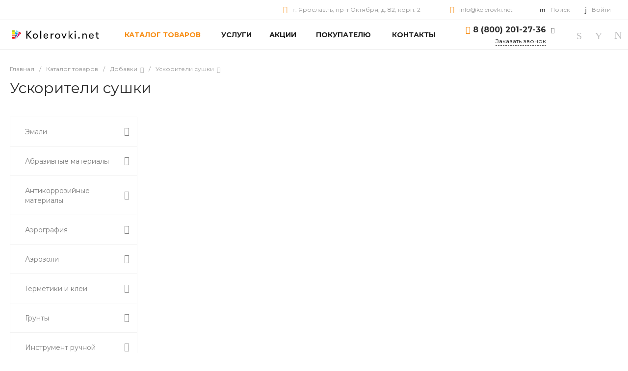

--- FILE ---
content_type: text/css
request_url: https://kolerovki.net/bitrix/templates/universe_s1/components/bitrix/map.yandex.system/.default/style.css?1677012217537
body_size: 405
content:
.ns-bitrix.c-map-yandex-system.c-map-yandex-system-default {
  display: block;
  position: relative;
  height: 100%;
}
.ns-bitrix.c-map-yandex-system.c-map-yandex-system-default .map-yandex-system-control {
  display: block;
  height: 100%;
}
.ns-bitrix.c-map-yandex-system.c-map-yandex-system-default .map-yandex-system-overlay {
  display: none;
  position: absolute;
  background: transparent;
  top: 0;
  right: 0;
  bottom: 0;
  left: 0;
  width: 100%;
  height: 100%;
}

/*# sourceMappingURL=style.css.map */


--- FILE ---
content_type: text/css
request_url: https://kolerovki.net/bitrix/templates/universe_s1/components/bitrix/news.list/contacts.short/style.css?167701221714560
body_size: 2047
content:
.contacts {}

.contacts .contacts-map {
    display: block;
    height: 460px;
}

.contacts .contacts-contact-wrap {
    overflow: visible;
}

.contacts .contacts-contact {
    display: block;
    position: relative;
    min-height: 126px;
    background: #fff;
    -webkit-box-shadow: 0 7px 35px 0 rgba(0, 0, 0, 0.2);
    -moz-box-shadow: 0 7px 35px 0 rgba(0, 0, 0, 0.2);
    box-shadow: 0 7px 35px 0 rgba(0, 0, 0, 0.2);
}

.contacts .contacts-contact.contacts-contact-with-map {
    margin-top: -63px;
    overflow: hidden;
}

.contacts .scrollbar-outer .intec-ui.intec-ui-control-tabs {
    min-width: 100%;
    flex-wrap: nowrap;
    margin: 0;
}
.contacts .scrollbar-outer .intec-ui.intec-ui-control-tabs .intec-ui-part-tab{
    display: inline-block;
    margin: 0;
    white-space: nowrap;
}
.contacts .scrollbar-outer > .scroll-element.scroll-x {
    bottom: 2px;
    height: 2px;
    left: 0;
    width: 100%;
}
.scrollbar-outer + .intec-ui-control-tabs-content {
    margin-top: 20px;
}

.contacts .contacts-contact .contacts-contact-with-map-wrapper {
    min-height: 126px;
    padding: 12px 24px;
    overflow: hidden;
}

.contacts .contacts-contact .contacts-contact-wrapper {
    min-height: 102px;
}

.contacts .contacts-contact .contacts-contact-parameter .contacts-contact-parameter-wrapper {
    font-size: 0;
    height: 100%;
    padding: 12px 0;
}

.contacts .contacts-contact .contacts-contact-parameter .contacts-contact-icon {
    width: 36px;
    padding-top: 100%;
    background-repeat: no-repeat;
    background-position: center;
    background-size: contain;
}

.contacts .contacts-contact .contacts-contact-parameter .contacts-contact-title {
    font-weight: normal;
    color: #bdbdbd;
    font-size: 14px;
    line-height: 18px;
    margin-bottom: 4px;
}

.contacts .contacts-contact .contacts-contact-parameter .contacts-contact-text {
    font-size: 16px;
    line-height: 20px;
    font-weight: 500;
    color: #2c2c2c;
}

.contacts .contacts-contact .contacts-contact-parameter .contacts-contact-value {
    color: #333;
    text-decoration: none;
}

.contacts .contacts-title {
    font-size: 28px;
    font-weight: 900;
}

.contacts .contacts-description {
    font-size: 16px;
    line-height: 25px;
    color: #6a6a6c;
    margin-top: 20px;
}

.contacts .contacts-shops {
    display: block;
    margin-top: 75px;
}

.contacts .contacts-shops .contacts-shops-list {
    display: block;
    overflow: hidden;
    margin-top: 30px;
}


.contacts .contacts-shops .contacts-shop .contacts-shop-wrapper {
    position: relative;
}

.contacts .contacts-shops .contacts-shop .contacts-image {
    display: block;
    position: relative;
    padding: 6px;
    width: 130px;
    height: 130px;
    background: #f3f3f3;
    -webkit-box-sizing: border-box;
    -moz-box-sizing: border-box;
    box-sizing: border-box;
    float: left;
}

.contacts .contacts-shops .contacts-shop .contacts-image .contacts-image-wrapper {
    display: block;
    width: 100%;
    height: 100%;
    background-size: cover;
    background-repeat: no-repeat;
    background-position: center;
    transition: opacity 0.4s;
}
.contacts .contacts-shops .contacts-shop .contacts-image .contacts-image-wrapper:hover,
.contacts .contacts-shops .contacts-shop .contacts-image .contacts-image-wrapper:focus,
.contacts .contacts-shops .contacts-shop .contacts-image .contacts-image-wrapper:active {
    opacity: 0.7;
}
.contacts .contacts-shops .contacts-shop .contacts-information {
    display: block;
    font-size: 14px;
    line-height: 18px;
    font-weight: bold;
    color: #2a2a2a;
}

.contacts .contacts-shops .contacts-shop .contacts-information .contacts-address {
    display: block;
    margin-bottom: 20px;
    color: inherit;
    text-decoration: none;
}

.contacts .contacts-shops .contacts-shop .contacts-information .contacts-phone {
    color: inherit;
}

.contacts .contacts-shops .contacts-shop .contacts-information .contacts-email {
    color: #1169fe;
    text-decoration: none;
}

.contacts .contacts-shops .contacts-shop .contacts-information .contacts-on-map {
    display: block;
    position: absolute;
    bottom: 0;
    font-size: 13px;
    line-height: 18px;
    text-decoration: none;
    color: #494a67;
    border-bottom: 1px dashed transparent;
    -webkit-transition: 0.3s;
    -moz-transition: 0.3s;
    -ms-transition: 0.3s;
    -o-transition: 0.3s;
    transition: 0.3s;
    -webkit-transition-property: color, border;
    -moz-transition-property: color, border;
    -ms-transition-property: color, border;
    -o-transition-property: color, border;
    transition-property: color, border;
}

.contacts .contacts-shops .contacts-shop .contacts-information .contacts-on-map:hover {
    color: #686991;
    border-color: #686991;
}

.contacts .contacts-offices {
    display: block;
    margin-top: 75px;
}

.contacts .contacts-offices .contacts-sections {}

.contacts .contacts-offices .contacts-sections .contacts-section {
    margin-top: 50px;
}

.contacts .contacts-offices .contacts-sections .contacts-section .contacts-section-title {
    display: block;
    font-size: 18px;
    font-weight: bold;
    line-height: 25px;
    color: #2a2a2a;
}

.contacts .contacts-offices .contacts-offices-list {
    display: block;
    position: relative;
    overflow: hidden;
    margin-top: 16px;
}

.contacts .contacts-offices .contacts-offices-list .contacts-offices-list-wrapper {
    display: block;
    margin: -10px;
}

.contacts .contacts-offices .contacts-office {
    display: block;
    position: relative;
    padding: 10px;
}

.contacts .contacts-offices .contacts-office .contacts-office-wrapper {
    display: block;
    position: relative;
    border: 1px solid #e6e7e9;
}

.contacts .contacts-offices .contacts-office .contacts-image {
    display: block;
    width: 220px;
    height: 150px;
    background-size: cover;
    background-repeat: no-repeat;
    transition: opacity 0.4s;
}
.contacts .contacts-offices .contacts-office .contacts-image:hover,
.contacts .contacts-offices .contacts-office .contacts-image:focus,
.contacts .contacts-offices .contacts-office .contacts-image:active {
    opacity: 0.7;
}

.contacts .contacts-offices .contacts-office .contacts-information {
    display: block;
    position: relative;
    padding: 30px 20px 30px 50px;
}

.contacts .contacts-offices .contacts-office .contacts-information-section {
    display: block;
    position: relative;
    min-width: 210px;
}

.contacts .contacts-offices .contacts-office .contacts-information-section .contacts-information-title {
    display: flex;
    margin-bottom: 15px;
    font-size: 0;
}

.contacts .contacts-offices .contacts-office .contacts-information-section .contacts-information-title .icon-contacts {
    font-size: 16px;
    padding-right: 6px;
    vertical-align: middle;
}

.contacts .contacts-offices .contacts-office .contacts-information-section .contacts-information-title .contacts-information-icon {
    display: inline-block;
    vertical-align: middle;
    width: 20px;
    height: 20px;
    margin-right: 15px;
    background-position: center center;
    background-repeat: no-repeat;
}

.contacts .contacts-offices .contacts-office .contacts-information-section .contacts-information-title .contacts-information-text {
    font-size: 13px;
    line-height: 14px;
    color: #6a696e;
}

.contacts .contacts-offices .contacts-office .contacts-information-section .contacts-information-content {
    font-size: 13px;
    line-height: 21px;
    color: #313439;
}

.contacts .contacts-offices .contacts-office .contacts-information-section .contacts-information-content a {
    text-decoration: none;
    color: #313439;
}

.contacts .contacts-offices .contacts-office .contacts-information-section.contacts-address .contacts-information-content {
    font-size: 16px;
    font-weight: 500;
}

.contacts .contacts-offices .contacts-office .contacts-information-on-map {
    display: inline-block;
    margin-top: 30px;
    margin-right: 30px;
    font-size: 13px;
    line-height: 18px;
    text-decoration: none;
    color: #494a67;
    border-bottom: 1px dashed transparent;
    -webkit-transition: 0.3s;
    -moz-transition: 0.3s;
    -ms-transition: 0.3s;
    -o-transition: 0.3s;
    transition: 0.3s;
    -webkit-transition-property: color, border;
    -moz-transition-property: color, border;
    -ms-transition-property: color, border;
    -o-transition-property: color, border;
    transition-property: color, border;
}

.contacts .contacts-offices .contacts-office .contacts-information-on-map:hover {
    color: #686991;
    border-color: #686991;
}

.contacts .contacts-offices .contacts-office .contacts-information-section.contacts-contacts .contacts-email a {
    color: inherit;
    text-decoration: none;
    border-bottom: 1px dotted #2d7cfb;
    -webkit-transition: 0.3s;
    -moz-transition: 0.3s;
    -ms-transition: 0.3s;
    -o-transition: 0.3s;
    transition: 0.3s;
    -webkit-transition-property: color;
    -moz-transition-property: color;
    -ms-transition-property: color;
    -o-transition-property: color;
    transition-property: color;
}

.contacts .contacts-offices .contacts-office .contacts-information-section.contacts-contacts .contacts-email a:hover {
    color: #2d7cfb;
}

.contacts .contacts-form-wrap {
    margin-top: 60px;
}

.intec-content-right .contacts .contacts-contact {
    height: 190px;
}

.intec-content-right .contacts .contacts-contact .contacts-contact-parameter {
    width: 50%;
    height: 50%;
}

.contacts .contacts-map .ymaps-controls-lefttop > ymaps {
    left: 50%!important;
    right: auto!important;
    top: 20px!important;
    bottom: auto!important;
    border-radius: 32px;
    box-shadow: 0 2px 6px 0 rgba(0,0,0,.2);
    background: #fff;
    margin-left: -88px;
}

.contacts .contacts-map .ymaps-b-zoom {
    width: 80px;
    height: 36px;
    padding: 6px 10px;
}

.contacts .contacts-map .ymaps-b-zoom:before {
    content: '';
    position: absolute;
    right: 50%;
    top: 5px;
    bottom: 5px;
    width: 2px;
    background-color: #f5f5f5;
}

.contacts .contacts-map .ymaps-b-zoom__scale {
    display: none;
}

.contacts .contacts-map .ymaps-b-zoom__button {
    display: inline-block;
    height: 26px;
    width: 30px;
    opacity: 0.6;
}

.contacts .contacts-map .ymaps-b-zoom__button:hover {
    opacity: 1;
}

.contacts .contacts-map .ymaps-b-form-button__content {
    background-image: none;
}

.contacts .contacts-map .ymaps-b-form-button {
    background-image: none;
    overflow: visible;
}

.contacts .contacts-map .ymaps-b-form-button__left {
    background-image: none;
}

.contacts .contacts-map .ymaps-b-zoom__button_type_minus {
    background-image: none;
    text-align: center;
}

.contacts .contacts-map .ymaps-b-zoom__button_type_plus {
    background-image: none;
    text-align: center;
}

.contacts .contacts-map .ymaps-b-zoom__button_type_minus .ymaps-b-zoom__sprite {
    width: 100%;
    height: 100%;
    background-image: url('svg/minus.svg');
    left: 0;
    background-position: -6px -3px;
}

.contacts .contacts-map .ymaps-b-zoom__button_type_plus .ymaps-b-zoom__sprite {
    width: 100%;
    height: 100%;
    background-image: url('svg/plus.svg');
    left: 0;
    top: 0;
    background-position: -1px -3px;
}

.contacts .contacts-map .ymaps-controls-righttop {
    bottom: auto;
    top: 0;
}

.contacts .contacts-map .ymaps-controls-righttop > ymaps {
    top: 20px!important;
    bottom: auto!important;
    right: auto!important;
    left: 50%;
    margin-left: 2px;
}

.contacts .contacts-map .ymaps-controls-righttop .ymaps-b-select.ymaps-b-select_control_listbox {
    background: #fff;
    border-radius: 32px;
    box-shadow: 0 2px 6px 0 rgba(0,0,0,.2);
    padding: 3px 0 3px 25px;
    position: relative;
}

.contacts .contacts-map .ymaps-controls-righttop .ymaps-b-select.ymaps-b-select_control_listbox:before {
    content: '';
    position: absolute;
    left: 5px;
    top: 2px;
    width: 25px;
    height: 25px;
    background-image: url('svg/shema.svg');
}

.contacts .contacts-map .ymaps-b-select_state_opened .ymaps-b-popupa_layout_yes {
    position: absolute;
    left: 3px;
    bottom: auto;
    margin-top: 3px;
    top: 100%;
}

.contacts .contacts-map .ymaps-b-select_state_opened .ymaps-b-popupa_layout_yes .ymaps-b-popupa__shadow {
    display: none;
}

.contacts .contacts-map .ymaps-b-select_state_opened .ymaps-b-popupa_layout_yes .ymaps-b-popupa__body {
    border-radius: 8px;
    box-shadow: 0 2px 6px 0 rgba(0,0,0,.2);
    padding: 5px;
}

@media (max-width:1000px) {
    .contacts .contacts-offices .contacts-office .contacts-image {
        display:none;
    }

    .contacts .contacts-contact {
        height:auto;
        overflow:hidden;
    }

    .contacts .contacts-offices .contacts-office .contacts-information {
        padding: 20px;
    }
}
@media (max-width: 800px) {
    .contacts .contacts-shops .contacts-shop .contacts-information .contacts-on-map {
        display: inline-block;
        position: static;
        margin-top: 10px;
    }
    .contacts .contacts-shops .contacts-shop .contacts-information .contacts-address {
        margin-bottom: 10px;
    }
    .contacts .contacts-shops .contacts-shop .contacts-information .contacts-email {
        margin-top: 10px;
        display: block;
    }
    .contacts .contacts-shops .contacts-shop .contacts-image {
        width: 100%;
        height: 150px;
        margin-bottom: 15px;
    }
}
@media all and (max-width: 720px) {
    .scrollbar-outer + .intec-ui-control-tabs-content {
        margin-top: 24px;
    }
}
@media (max-width:700px) {
    .contacts .contacts-offices .contacts-office .contacts-information-section.contacts-contacts .contacts-information-content {
        margin:0;
    }

    .contacts-form .contacts-form-fields .contacts-form-field {
        width:100%!important;
    }

    .contacts .contacts-offices .contacts-office .contacts-information-on-map {
        margin: 0 20px 20px 20px;
    }
}

--- FILE ---
content_type: text/css
request_url: https://kolerovki.net/bitrix/templates/universe_s1/kimet.css
body_size: 343
content:
.intec-content-bottom-contacts {
    margin-top: 15px!important;
}

.bottom-contacts {
    margin-top: 30px!important;
}

.intec-grid-item-small-banners {
    display: flex;
}

.intec-grid-item-small-banners span {
    margin-right: 10px;
    display: flex;
    background: rgba(255,255,255,0.5);
    padding: 3px;
}

.widget-item-number span {
    font-size: 30%;
}

.catalog-information-item .catalog-information-item-title {
    font-size: 150%;
    margin-bottom: 12px;
}

--- FILE ---
content_type: text/css
request_url: https://kolerovki.net/bitrix/templates/universe_s1/custom.css
body_size: 1665
content:
.ns-bitrix.c-catalog-element.c-catalog-element-services-default-4 .catalog-element-description .catalog-element-description-text {
    max-width: 100%;
}
.custom-service {
color:#afafaf;
font-size:16px;
line-height:22px;
}
.custom-service > p,
.custom-service > ul
 {
margin-bottom:40px;
}
.code-b1 {
display:flex;
flex-direction:row;
justify-content: space-between;
align-items: center;
color:#000;
margin-bottom:40px;
}
.code-b1 > div:first-child {
width:45%;
}
.code-b1 > div:last-child {
width:50%;
}
@media (max-width: 1000px) {
.code-b1 {
flex-direction:column;
}
.code-b1 > div:first-child {
width:100%;
margin-bottom:20px;
}
.code-b1 > div:last-child {
width:100%;
}
}
.code-b1 > div:last-child img {
width:100%;
}
.border-orange {
border:1px solid #F78E16;
padding:20px;
text-align:center;
margin-bottom:0px;
}
.code-b2 {
display:flex;
flex-direction:row;
justify-content: space-between;
align-items: center;
color:#000;
margin-bottom:40px;
}
.code-b2 > div:first-child {
width:55%;
}
.code-b2 > div:first-child div{
display:block;
font-size:80%;
margin-top:20px;
}
.code-b2 > div:last-child {
width:40%;
border-left:3px solid #35577D;
padding-left:20px;
padding-top:10px;
}
.code-b2 > div:last-child p:last-child {
margin-bottom:10px;
}

.code-b3 {
display:flex;
flex-direction:row;
justify-content: space-between;
align-items: center;
color:#000;
margin-bottom:60px;
}
.code-b3 > div:first-child {
width:45%;
}
.code-b3 > div:last-child {
width:50%;
}

.code-b4 {
border-top:1px solid #039740;
border-bottom:1px solid #039740;
padding:20px;
font-size:20px;
line-height:28px;
color:#000;
text-align:center;
margin:40px 0;
}
.code-b3-t1 {
font-size:20px;
line-height:28px;
margin-bottom:20px;
}
.code-b3-t2 {
margin-bottom:15px;
}
.code-b3-t3 {
display:flex;
flex-direction:row;
justify-content: space-between;
align-items: center;
flex-wrap: wrap;
border:1px solid #35577D;
padding:15px 20px;
}
.code-b3-t3 > div:nth-child(even) {
width:40%;
}
.code-b3-t3 > div:nth-child(odd) {
width:55%;
}
.code-b3 > div:last-child img {
width:100%;
}
@media (max-width: 1000px) {
.code-b3 {
flex-direction:column;
}
.code-b3 > div:first-child {
width:100%;
margin-bottom:20px;
}
.code-b3 > div:last-child {
width:100%;
}
}

.zapravka-b1 {
display:flex;
flex-direction:row;
justify-content: space-between;
align-items: center;
color:#000;
margin-bottom:40px;
border:5px solid #039740;
padding:25px;
background:#F1F8F4;
}
.zapravka-b1 > div:first-child {
width:45%;
font-weight:bold;
font-size:20px;
line-height:28px;
}
.zapravka-b1 > div:last-child {
width:50%;
}
@media (max-width: 1000px) {
.zapravka-b1 {
flex-direction:column;
}
.zapravka-b1 > div:first-child {
width:100%;
margin-bottom:20px;
}
.zapravka-b1 > div:last-child {
width:100%;
}
}

.zapravka-b2 {
font-size:20px;
font-weight:bold;
line-height:28px;
margin-bottom:40px;
color:#000;
}

.zapravka-b3 {
display:flex;
flex-direction:row;
justify-content: space-between;
color:#000;
margin-bottom:40px;
}
.zapravka-b3 > div:first-child {
width:45%;
}
.zapravka-b3 > div:first-child > div {
margin-bottom:20px;
background:#039740;
color:#fff;
padding:20px;
display:flex;
flex-direction:row;
justify-content: space-between;
}
.zapravka-b3 > div:first-child > div b {
width:40px;
font-size:30px;
flex-shrink: 0;
font-weight:500;
padding-top:6px;
}
.zapravka-b3 > div:last-child {
width:50%;
}
.zapravka-b3 > div:last-child img {
width:100%;
}

@media (max-width: 1000px) {
.zapravka-b3 {
flex-direction:column;
}
.zapravka-b3 > div:first-child {
width:100%;
margin-bottom:20px;
}
.zapravka-b3 > div:last-child {
width:100%;
}
}


.veer-b1 {
display:flex;
flex-direction:row;
justify-content: space-between;
align-items: center;
color:#000;
margin-bottom:40px;
}
.veer-b1 > div:first-child {
width:45%;
}
.veer-b1 > div:first-child img {
width:100%;
}
.veer-b1 > div:last-child {
width:50%;
}
.veer-b1-t1 {
font-size:20px;
line-height:28px;
}
.veer-b1-t1:before {
content:"";
display:block;
width:110px;
height:3px;
background:#F78E16;
margin-bottom:5px;
}
@media (max-width: 1000px) {
.veer-b1 {
flex-direction:column;
}
.veer-b1 > div:first-child {
width:100%;
margin-bottom:20px;
}
.veer-b1 > div:last-child {
width:100%;
}
}

.veer-b2 {
font-weight:bold;
font-size:20px;
line-height:28px;
color:#000;
margin-bottom:20px;
}
.veer-b3 {
display:flex;
flex-direction:row;
justify-content: space-between;
color:#000;
margin-bottom:60px;
}
.veer-b3 > div {
width:31%;
background:#F7F8FA;
padding:30px 20px;
position:relative;
}
.veer-b3 > div:after {
content:'';
width:28px;
height:6px;
display:block;
position:absolute;
right:10px;
top:10px;
}
.veer-b3-i1:after {
background: url('https://dev.webferm.ru/kolerovki/ico1.svg') center center no-repeat;
}
.veer-b3-i2:after {
background: url('https://dev.webferm.ru/kolerovki/ico2.svg') center center no-repeat;
}
.veer-b3-i3:after {
background: url('https://dev.webferm.ru/kolerovki/ico3.svg') center center no-repeat;
}

@media (max-width: 1000px) {
.veer-b3 {
flex-direction:column;
}
.veer-b3 > div {
width:100%;
margin-bottom:20px;
}
}



.klr-b1 {
display:flex;
flex-direction:row;
justify-content: space-between;
color:#000;
margin-bottom:60px;
line-height:normal;
}
.klr-b1 > div:first-child {
width:40%;
font-size:30px;
font-weight:bold;
}
.klr-b1 > div:last-child {
width:55%;
font-size:20px;
}

@media (max-width: 1000px) {
.klr-b1 {
flex-direction:column;
}
.klr-b1 > div:first-child {
width:100%;
margin-bottom:20px;
}
.klr-b1 > div:last-child {
width:100%;
}
}

.klr-b2 {
display:flex;
flex-direction:row;
justify-content: space-between;
color:#000;
margin-bottom:60px;
line-height:normal;
}
.klr-b2 > div:first-child {
width:40%;
font-size:20px;
}
.klr-b2 > div:last-child {
width:55%;
}
.klr-b2 img {
width:100%;
}
.klr-b2-t1 {
padding:20px;
margin-top:30px;
border:3px solid #039740;
}

.klr-b3-items {
margin-top:40px;
}
.klr-b3-item {
display:flex;
flex-direction:row;
justify-content: space-between;
color:#000;
margin-bottom:30px;
line-height:normal;
}
.klr-b3-item > div:first-child {
width:40%;
font-size:20px;
display:flex;
flex-direction:row;
font-weight:500;
padding:25px;
}
.klr-b3-item > div:first-child > div:first-child {
width:100px;
flex-shrink: 0;
}
.klr-b3-item > div:last-child {
width:55%;
background:#039740;
color:#fff;
padding:25px;
}

@media (max-width: 1000px) {
.klr-b2 {
flex-direction:column;
}
.klr-b2 > div:first-child {
width:100%;
margin-bottom:20px;
}
.klr-b2 > div:last-child {
width:100%;
}

.klr-b3-item {
flex-direction:column;
}
.klr-b3-item > div:first-child {
width:100%;
align-items: center;
}
.klr-b3-item > div:last-child {
width:100%;
}
}


.scratch-title {
font-weight:bold;
margin-bottom:30px;
font-size:30px;
color:#000;
}
.scratch-b1 {
font-size:20px;
line-height:28px;
margin-bottom:40px;
border:3px solid #F78E16;
padding:20px;
color:#000;
}
.scratch-title2 {
font-weight:bold;
margin-bottom:20px;
font-size:20px;
color:#000;
}

.scratch-b2-items {
display:flex;
flex-direction:row;
justify-content: space-between;
color:#000;
margin-bottom:30px;
line-height:normal;
}
.scratch-b2-item {
width:48%;
background: #039740;
    color: #fff;
display:flex;
flex-direction:column;
justify-content: space-between;
}
.scratch-b2-item img {
width:100%;
vertical-align:top;
}
.scratch-b2-item-top {
display:flex;
flex-direction:row;
padding:20px 30px;
}
.scratch-b2-item-top > div:first-child {
width:50px;
font-size:30px;
font-weight:500;
flex-shrink: 0;
}
.scratch-b2-item-top b {
display:block;
margin-top:10px;
}

@media (max-width: 1000px) {
.scratch-b2-items {
flex-direction:column;
}
.scratch-b2-item {
width:100%;
margin-bottom:40px;
}
}

.scratch-b3 {
display:flex;
flex-direction:row;
justify-content: space-between;
color:#000;
margin-bottom:30px;
line-height:normal;
}
.scratch-b3 > div {
width:48%;
}
.scratch-b3 > div:first-child {
margin-bottom:40px;
}
.scratch-b3 > div:last-child img {
width:100%;
}

@media (max-width: 1000px) {
.scratch-b3 {
flex-direction:column;
}
.scratch-b3 > div {
width:100%;
}
}

.scratch-b3-text {
display:flex;
flex-direction:row;
align-items: center;
font-size:20px;
font-weight:500;
margin-bottom:20px;
}
.scratch-b3-text > div:first-child {
width:100px;
flex-shrink: 0;
}

/*-*/

.custom-service.bz {
color:#000;
}
.bz-b1 {
display:flex;
flex-direction:row;
justify-content: space-between;
margin-bottom:0px;
line-height:normal;
gap:25px;
}
.bz-b1 > div:first-child {
width: 50%;
flex-shrink: 0;
}
.bz-b1-title {
font-size:150%;
}
.bz-title {
font-weight:bold;
font-size:180%;
line-height:normal;
margin-bottom: 40px;
margin-top:60px;
}

.bz-b2 {
display:flex;
flex-direction:row;
justify-content: space-between;
margin-bottom:30px;
line-height:normal;
gap:25px;
}
.bz-b2 > div:first-child {
width: 50%;
flex-shrink: 0;
}
.bz-b2 > div:first-child img {
width:100%;
height: auto
}

.bz-list-item {
background: #F7F8FA;
    padding: 23px 20px;
    position: relative;
display:flex;
flex-direction:row;
justify-content: space-between;
margin-bottom:20px;
}
.bz-list-item > div:first-child {
width: 50px;
text-align:center;
flex-shrink: 0;
color:#002ad0;
font-size:150%;
font-weight:bold;
}
.bz-list-item b {
display:block;
padding-bottom: 15px;
}

.bz-b3 {
display:flex;
flex-direction:row;
justify-content: space-between;
margin-bottom:30px;
line-height:normal;
gap:50px;
}

.bz-b3 > div:first-child {
width: calc(50% - 25px);
flex-shrink: 0;
}

.bz-b3-item {
background: #F7F8FA;
    padding: 30px 20px;
    position: relative;
margin-bottom:20px;
}
.bz-b3-item b {
display:block;
padding-bottom:15px;
}
.bz-b3-item b span {
color:#002ad0;
}

.or-block {
background: #F78E16;
color:#fff;
padding: 30px 20px;
display:flex;
flex-direction:row;
justify-content: space-between;
gap:25px;
}
.or-block > *:first-child {
font-size:150%;
font-weight:bold;
width:25%;
line-height:normal;
flex-shrink: 0;
}
.or-block:after {
width:60px;
height:60px;
background:url("https://dev.webferm.ru/kolerovki/bz/carbon_tool-kit.svg") center center no-repeat;
content:'';
background-size:cover;
display:block;
flex-shrink: 0;
}

@media (max-width: 1000px) {
.bz-b1 {
    flex-direction: column;
}
.bz-b1 > div:first-child {
    width: 100%;
}
.bz-b2 {
    flex-direction: column;
}
.bz-b2 > div:first-child {
    width: 100%;
}
.bz-b3 {
    flex-direction: column;
    gap: 25px;
}
.bz-b3 > div:first-child {
    width: 100%;
}

.bz-title {
font-size:150%;
margin-bottom: 20px;
margin-top:20px;
}

.or-block {
flex-direction:column;
}
.or-block > *:first-child {
width:100%;
}
.or-block:after {
display:none;
}

}

--- FILE ---
content_type: application/javascript
request_url: https://kolerovki.net/bitrix/cache/js/s1/universe_s1/template_0b361a446b028f988410779ef1f461b3/template_0b361a446b028f988410779ef1f461b3_v1.js?1708846616448745
body_size: 136445
content:

; /* Start:"a:4:{s:4:"full";s:63:"/bitrix/templates/universe_s1/js/bundle.min.js?1677012217441577";s:6:"source";s:42:"/bitrix/templates/universe_s1/js/bundle.js";s:3:"min";s:0:"";s:3:"map";s:0:"";}"*/
!function(t,e){if("object"==typeof exports&&"object"==typeof module)module.exports=e(require("BX"));else if("function"==typeof define&&define.amd)define(["BX"],e);else{var n="object"==typeof exports?e(require("BX")):e(t.BX);for(var r in n)("object"==typeof exports?exports:t)[r]=n[r]}}(window,(function(__WEBPACK_EXTERNAL_MODULE__98__){return function(t){var e={};function n(r){if(e[r])return e[r].exports;var o=e[r]={i:r,l:!1,exports:{}};return t[r].call(o.exports,o,o.exports,n),o.l=!0,o.exports}return n.m=t,n.c=e,n.d=function(t,e,r){n.o(t,e)||Object.defineProperty(t,e,{enumerable:!0,get:r})},n.r=function(t){"undefined"!=typeof Symbol&&Symbol.toStringTag&&Object.defineProperty(t,Symbol.toStringTag,{value:"Module"}),Object.defineProperty(t,"__esModule",{value:!0})},n.t=function(t,e){if(1&e&&(t=n(t)),8&e)return t;if(4&e&&"object"==typeof t&&t&&t.__esModule)return t;var r=Object.create(null);if(n.r(r),Object.defineProperty(r,"default",{enumerable:!0,value:t}),2&e&&"string"!=typeof t)for(var o in t)n.d(r,o,function(e){return t[e]}.bind(null,o));return r},n.n=function(t){var e=t&&t.__esModule?function(){return t.default}:function(){return t};return n.d(e,"a",e),e},n.o=function(t,e){return Object.prototype.hasOwnProperty.call(t,e)},n.p="./../",n(n.s=32)}([function(t,e,n){var r;
/*!
 * jQuery JavaScript Library v3.6.0
 * https://jquery.com/
 *
 * Includes Sizzle.js
 * https://sizzlejs.com/
 *
 * Copyright OpenJS Foundation and other contributors
 * Released under the MIT license
 * https://jquery.org/license
 *
 * Date: 2021-03-02T17:08Z
 */!function(e,n){"use strict";"object"==typeof t.exports?t.exports=e.document?n(e,!0):function(t){if(!t.document)throw new Error("jQuery requires a window with a document");return n(t)}:n(e)}("undefined"!=typeof window?window:this,(function(n,o){"use strict";var i=[],s=Object.getPrototypeOf,a=i.slice,l=i.flat?function(t){return i.flat.call(t)}:function(t){return i.concat.apply([],t)},u=i.push,c=i.indexOf,f={},h=f.toString,d=f.hasOwnProperty,p=d.toString,g=p.call(Object),m={},v=function(t){return"function"==typeof t&&"number"!=typeof t.nodeType&&"function"!=typeof t.item},y=function(t){return null!=t&&t===t.window},b=n.document,w={type:!0,src:!0,nonce:!0,noModule:!0};function x(t,e,n){var r,o,i=(n=n||b).createElement("script");if(i.text=t,e)for(r in w)(o=e[r]||e.getAttribute&&e.getAttribute(r))&&i.setAttribute(r,o);n.head.appendChild(i).parentNode.removeChild(i)}function _(t){return null==t?t+"":"object"==typeof t||"function"==typeof t?f[h.call(t)]||"object":typeof t}var C=function(t,e){return new C.fn.init(t,e)};function T(t){var e=!!t&&"length"in t&&t.length,n=_(t);return!v(t)&&!y(t)&&("array"===n||0===e||"number"==typeof e&&e>0&&e-1 in t)}C.fn=C.prototype={jquery:"3.6.0",constructor:C,length:0,toArray:function(){return a.call(this)},get:function(t){return null==t?a.call(this):t<0?this[t+this.length]:this[t]},pushStack:function(t){var e=C.merge(this.constructor(),t);return e.prevObject=this,e},each:function(t){return C.each(this,t)},map:function(t){return this.pushStack(C.map(this,(function(e,n){return t.call(e,n,e)})))},slice:function(){return this.pushStack(a.apply(this,arguments))},first:function(){return this.eq(0)},last:function(){return this.eq(-1)},even:function(){return this.pushStack(C.grep(this,(function(t,e){return(e+1)%2})))},odd:function(){return this.pushStack(C.grep(this,(function(t,e){return e%2})))},eq:function(t){var e=this.length,n=+t+(t<0?e:0);return this.pushStack(n>=0&&n<e?[this[n]]:[])},end:function(){return this.prevObject||this.constructor()},push:u,sort:i.sort,splice:i.splice},C.extend=C.fn.extend=function(){var t,e,n,r,o,i,s=arguments[0]||{},a=1,l=arguments.length,u=!1;for("boolean"==typeof s&&(u=s,s=arguments[a]||{},a++),"object"==typeof s||v(s)||(s={}),a===l&&(s=this,a--);a<l;a++)if(null!=(t=arguments[a]))for(e in t)r=t[e],"__proto__"!==e&&s!==r&&(u&&r&&(C.isPlainObject(r)||(o=Array.isArray(r)))?(n=s[e],i=o&&!Array.isArray(n)?[]:o||C.isPlainObject(n)?n:{},o=!1,s[e]=C.extend(u,i,r)):void 0!==r&&(s[e]=r));return s},C.extend({expando:"jQuery"+("3.6.0"+Math.random()).replace(/\D/g,""),isReady:!0,error:function(t){throw new Error(t)},noop:function(){},isPlainObject:function(t){var e,n;return!(!t||"[object Object]"!==h.call(t))&&(!(e=s(t))||"function"==typeof(n=d.call(e,"constructor")&&e.constructor)&&p.call(n)===g)},isEmptyObject:function(t){var e;for(e in t)return!1;return!0},globalEval:function(t,e,n){x(t,{nonce:e&&e.nonce},n)},each:function(t,e){var n,r=0;if(T(t))for(n=t.length;r<n&&!1!==e.call(t[r],r,t[r]);r++);else for(r in t)if(!1===e.call(t[r],r,t[r]))break;return t},makeArray:function(t,e){var n=e||[];return null!=t&&(T(Object(t))?C.merge(n,"string"==typeof t?[t]:t):u.call(n,t)),n},inArray:function(t,e,n){return null==e?-1:c.call(e,t,n)},merge:function(t,e){for(var n=+e.length,r=0,o=t.length;r<n;r++)t[o++]=e[r];return t.length=o,t},grep:function(t,e,n){for(var r=[],o=0,i=t.length,s=!n;o<i;o++)!e(t[o],o)!==s&&r.push(t[o]);return r},map:function(t,e,n){var r,o,i=0,s=[];if(T(t))for(r=t.length;i<r;i++)null!=(o=e(t[i],i,n))&&s.push(o);else for(i in t)null!=(o=e(t[i],i,n))&&s.push(o);return l(s)},guid:1,support:m}),"function"==typeof Symbol&&(C.fn[Symbol.iterator]=i[Symbol.iterator]),C.each("Boolean Number String Function Array Date RegExp Object Error Symbol".split(" "),(function(t,e){f["[object "+e+"]"]=e.toLowerCase()}));var S=
/*!
 * Sizzle CSS Selector Engine v2.3.6
 * https://sizzlejs.com/
 *
 * Copyright JS Foundation and other contributors
 * Released under the MIT license
 * https://js.foundation/
 *
 * Date: 2021-02-16
 */
function(t){var e,n,r,o,i,s,a,l,u,c,f,h,d,p,g,m,v,y,b,w="sizzle"+1*new Date,x=t.document,_=0,C=0,T=lt(),S=lt(),k=lt(),j=lt(),A=function(t,e){return t===e&&(f=!0),0},E={}.hasOwnProperty,O=[],$=O.pop,P=O.push,I=O.push,N=O.slice,D=function(t,e){for(var n=0,r=t.length;n<r;n++)if(t[n]===e)return n;return-1},z="checked|selected|async|autofocus|autoplay|controls|defer|disabled|hidden|ismap|loop|multiple|open|readonly|required|scoped",L="[\\x20\\t\\r\\n\\f]",M="(?:\\\\[\\da-fA-F]{1,6}"+L+"?|\\\\[^\\r\\n\\f]|[\\w-]|[^\0-\\x7f])+",q="\\["+L+"*("+M+")(?:"+L+"*([*^$|!~]?=)"+L+"*(?:'((?:\\\\.|[^\\\\'])*)'|\"((?:\\\\.|[^\\\\\"])*)\"|("+M+"))|)"+L+"*\\]",B=":("+M+")(?:\\((('((?:\\\\.|[^\\\\'])*)'|\"((?:\\\\.|[^\\\\\"])*)\")|((?:\\\\.|[^\\\\()[\\]]|"+q+")*)|.*)\\)|)",R=new RegExp(L+"+","g"),F=new RegExp("^"+L+"+|((?:^|[^\\\\])(?:\\\\.)*)"+L+"+$","g"),H=new RegExp("^"+L+"*,"+L+"*"),W=new RegExp("^"+L+"*([>+~]|"+L+")"+L+"*"),U=new RegExp(L+"|>"),X=new RegExp(B),V=new RegExp("^"+M+"$"),G={ID:new RegExp("^#("+M+")"),CLASS:new RegExp("^\\.("+M+")"),TAG:new RegExp("^("+M+"|[*])"),ATTR:new RegExp("^"+q),PSEUDO:new RegExp("^"+B),CHILD:new RegExp("^:(only|first|last|nth|nth-last)-(child|of-type)(?:\\("+L+"*(even|odd|(([+-]|)(\\d*)n|)"+L+"*(?:([+-]|)"+L+"*(\\d+)|))"+L+"*\\)|)","i"),bool:new RegExp("^(?:"+z+")$","i"),needsContext:new RegExp("^"+L+"*[>+~]|:(even|odd|eq|gt|lt|nth|first|last)(?:\\("+L+"*((?:-\\d)?\\d*)"+L+"*\\)|)(?=[^-]|$)","i")},Y=/HTML$/i,Z=/^(?:input|select|textarea|button)$/i,Q=/^h\d$/i,K=/^[^{]+\{\s*\[native \w/,J=/^(?:#([\w-]+)|(\w+)|\.([\w-]+))$/,tt=/[+~]/,et=new RegExp("\\\\[\\da-fA-F]{1,6}"+L+"?|\\\\([^\\r\\n\\f])","g"),nt=function(t,e){var n="0x"+t.slice(1)-65536;return e||(n<0?String.fromCharCode(n+65536):String.fromCharCode(n>>10|55296,1023&n|56320))},rt=/([\0-\x1f\x7f]|^-?\d)|^-$|[^\0-\x1f\x7f-\uFFFF\w-]/g,ot=function(t,e){return e?"\0"===t?"�":t.slice(0,-1)+"\\"+t.charCodeAt(t.length-1).toString(16)+" ":"\\"+t},it=function(){h()},st=wt((function(t){return!0===t.disabled&&"fieldset"===t.nodeName.toLowerCase()}),{dir:"parentNode",next:"legend"});try{I.apply(O=N.call(x.childNodes),x.childNodes),O[x.childNodes.length].nodeType}catch(t){I={apply:O.length?function(t,e){P.apply(t,N.call(e))}:function(t,e){for(var n=t.length,r=0;t[n++]=e[r++];);t.length=n-1}}}function at(t,e,r,o){var i,a,u,c,f,p,v,y=e&&e.ownerDocument,x=e?e.nodeType:9;if(r=r||[],"string"!=typeof t||!t||1!==x&&9!==x&&11!==x)return r;if(!o&&(h(e),e=e||d,g)){if(11!==x&&(f=J.exec(t)))if(i=f[1]){if(9===x){if(!(u=e.getElementById(i)))return r;if(u.id===i)return r.push(u),r}else if(y&&(u=y.getElementById(i))&&b(e,u)&&u.id===i)return r.push(u),r}else{if(f[2])return I.apply(r,e.getElementsByTagName(t)),r;if((i=f[3])&&n.getElementsByClassName&&e.getElementsByClassName)return I.apply(r,e.getElementsByClassName(i)),r}if(n.qsa&&!j[t+" "]&&(!m||!m.test(t))&&(1!==x||"object"!==e.nodeName.toLowerCase())){if(v=t,y=e,1===x&&(U.test(t)||W.test(t))){for((y=tt.test(t)&&vt(e.parentNode)||e)===e&&n.scope||((c=e.getAttribute("id"))?c=c.replace(rt,ot):e.setAttribute("id",c=w)),a=(p=s(t)).length;a--;)p[a]=(c?"#"+c:":scope")+" "+bt(p[a]);v=p.join(",")}try{return I.apply(r,y.querySelectorAll(v)),r}catch(e){j(t,!0)}finally{c===w&&e.removeAttribute("id")}}}return l(t.replace(F,"$1"),e,r,o)}function lt(){var t=[];return function e(n,o){return t.push(n+" ")>r.cacheLength&&delete e[t.shift()],e[n+" "]=o}}function ut(t){return t[w]=!0,t}function ct(t){var e=d.createElement("fieldset");try{return!!t(e)}catch(t){return!1}finally{e.parentNode&&e.parentNode.removeChild(e),e=null}}function ft(t,e){for(var n=t.split("|"),o=n.length;o--;)r.attrHandle[n[o]]=e}function ht(t,e){var n=e&&t,r=n&&1===t.nodeType&&1===e.nodeType&&t.sourceIndex-e.sourceIndex;if(r)return r;if(n)for(;n=n.nextSibling;)if(n===e)return-1;return t?1:-1}function dt(t){return function(e){return"input"===e.nodeName.toLowerCase()&&e.type===t}}function pt(t){return function(e){var n=e.nodeName.toLowerCase();return("input"===n||"button"===n)&&e.type===t}}function gt(t){return function(e){return"form"in e?e.parentNode&&!1===e.disabled?"label"in e?"label"in e.parentNode?e.parentNode.disabled===t:e.disabled===t:e.isDisabled===t||e.isDisabled!==!t&&st(e)===t:e.disabled===t:"label"in e&&e.disabled===t}}function mt(t){return ut((function(e){return e=+e,ut((function(n,r){for(var o,i=t([],n.length,e),s=i.length;s--;)n[o=i[s]]&&(n[o]=!(r[o]=n[o]))}))}))}function vt(t){return t&&void 0!==t.getElementsByTagName&&t}for(e in n=at.support={},i=at.isXML=function(t){var e=t&&t.namespaceURI,n=t&&(t.ownerDocument||t).documentElement;return!Y.test(e||n&&n.nodeName||"HTML")},h=at.setDocument=function(t){var e,o,s=t?t.ownerDocument||t:x;return s!=d&&9===s.nodeType&&s.documentElement?(p=(d=s).documentElement,g=!i(d),x!=d&&(o=d.defaultView)&&o.top!==o&&(o.addEventListener?o.addEventListener("unload",it,!1):o.attachEvent&&o.attachEvent("onunload",it)),n.scope=ct((function(t){return p.appendChild(t).appendChild(d.createElement("div")),void 0!==t.querySelectorAll&&!t.querySelectorAll(":scope fieldset div").length})),n.attributes=ct((function(t){return t.className="i",!t.getAttribute("className")})),n.getElementsByTagName=ct((function(t){return t.appendChild(d.createComment("")),!t.getElementsByTagName("*").length})),n.getElementsByClassName=K.test(d.getElementsByClassName),n.getById=ct((function(t){return p.appendChild(t).id=w,!d.getElementsByName||!d.getElementsByName(w).length})),n.getById?(r.filter.ID=function(t){var e=t.replace(et,nt);return function(t){return t.getAttribute("id")===e}},r.find.ID=function(t,e){if(void 0!==e.getElementById&&g){var n=e.getElementById(t);return n?[n]:[]}}):(r.filter.ID=function(t){var e=t.replace(et,nt);return function(t){var n=void 0!==t.getAttributeNode&&t.getAttributeNode("id");return n&&n.value===e}},r.find.ID=function(t,e){if(void 0!==e.getElementById&&g){var n,r,o,i=e.getElementById(t);if(i){if((n=i.getAttributeNode("id"))&&n.value===t)return[i];for(o=e.getElementsByName(t),r=0;i=o[r++];)if((n=i.getAttributeNode("id"))&&n.value===t)return[i]}return[]}}),r.find.TAG=n.getElementsByTagName?function(t,e){return void 0!==e.getElementsByTagName?e.getElementsByTagName(t):n.qsa?e.querySelectorAll(t):void 0}:function(t,e){var n,r=[],o=0,i=e.getElementsByTagName(t);if("*"===t){for(;n=i[o++];)1===n.nodeType&&r.push(n);return r}return i},r.find.CLASS=n.getElementsByClassName&&function(t,e){if(void 0!==e.getElementsByClassName&&g)return e.getElementsByClassName(t)},v=[],m=[],(n.qsa=K.test(d.querySelectorAll))&&(ct((function(t){var e;p.appendChild(t).innerHTML="<a id='"+w+"'></a><select id='"+w+"-\r\\' msallowcapture=''><option selected=''></option></select>",t.querySelectorAll("[msallowcapture^='']").length&&m.push("[*^$]="+L+"*(?:''|\"\")"),t.querySelectorAll("[selected]").length||m.push("\\["+L+"*(?:value|"+z+")"),t.querySelectorAll("[id~="+w+"-]").length||m.push("~="),(e=d.createElement("input")).setAttribute("name",""),t.appendChild(e),t.querySelectorAll("[name='']").length||m.push("\\["+L+"*name"+L+"*="+L+"*(?:''|\"\")"),t.querySelectorAll(":checked").length||m.push(":checked"),t.querySelectorAll("a#"+w+"+*").length||m.push(".#.+[+~]"),t.querySelectorAll("\\\f"),m.push("[\\r\\n\\f]")})),ct((function(t){t.innerHTML="<a href='' disabled='disabled'></a><select disabled='disabled'><option/></select>";var e=d.createElement("input");e.setAttribute("type","hidden"),t.appendChild(e).setAttribute("name","D"),t.querySelectorAll("[name=d]").length&&m.push("name"+L+"*[*^$|!~]?="),2!==t.querySelectorAll(":enabled").length&&m.push(":enabled",":disabled"),p.appendChild(t).disabled=!0,2!==t.querySelectorAll(":disabled").length&&m.push(":enabled",":disabled"),t.querySelectorAll("*,:x"),m.push(",.*:")}))),(n.matchesSelector=K.test(y=p.matches||p.webkitMatchesSelector||p.mozMatchesSelector||p.oMatchesSelector||p.msMatchesSelector))&&ct((function(t){n.disconnectedMatch=y.call(t,"*"),y.call(t,"[s!='']:x"),v.push("!=",B)})),m=m.length&&new RegExp(m.join("|")),v=v.length&&new RegExp(v.join("|")),e=K.test(p.compareDocumentPosition),b=e||K.test(p.contains)?function(t,e){var n=9===t.nodeType?t.documentElement:t,r=e&&e.parentNode;return t===r||!(!r||1!==r.nodeType||!(n.contains?n.contains(r):t.compareDocumentPosition&&16&t.compareDocumentPosition(r)))}:function(t,e){if(e)for(;e=e.parentNode;)if(e===t)return!0;return!1},A=e?function(t,e){if(t===e)return f=!0,0;var r=!t.compareDocumentPosition-!e.compareDocumentPosition;return r||(1&(r=(t.ownerDocument||t)==(e.ownerDocument||e)?t.compareDocumentPosition(e):1)||!n.sortDetached&&e.compareDocumentPosition(t)===r?t==d||t.ownerDocument==x&&b(x,t)?-1:e==d||e.ownerDocument==x&&b(x,e)?1:c?D(c,t)-D(c,e):0:4&r?-1:1)}:function(t,e){if(t===e)return f=!0,0;var n,r=0,o=t.parentNode,i=e.parentNode,s=[t],a=[e];if(!o||!i)return t==d?-1:e==d?1:o?-1:i?1:c?D(c,t)-D(c,e):0;if(o===i)return ht(t,e);for(n=t;n=n.parentNode;)s.unshift(n);for(n=e;n=n.parentNode;)a.unshift(n);for(;s[r]===a[r];)r++;return r?ht(s[r],a[r]):s[r]==x?-1:a[r]==x?1:0},d):d},at.matches=function(t,e){return at(t,null,null,e)},at.matchesSelector=function(t,e){if(h(t),n.matchesSelector&&g&&!j[e+" "]&&(!v||!v.test(e))&&(!m||!m.test(e)))try{var r=y.call(t,e);if(r||n.disconnectedMatch||t.document&&11!==t.document.nodeType)return r}catch(t){j(e,!0)}return at(e,d,null,[t]).length>0},at.contains=function(t,e){return(t.ownerDocument||t)!=d&&h(t),b(t,e)},at.attr=function(t,e){(t.ownerDocument||t)!=d&&h(t);var o=r.attrHandle[e.toLowerCase()],i=o&&E.call(r.attrHandle,e.toLowerCase())?o(t,e,!g):void 0;return void 0!==i?i:n.attributes||!g?t.getAttribute(e):(i=t.getAttributeNode(e))&&i.specified?i.value:null},at.escape=function(t){return(t+"").replace(rt,ot)},at.error=function(t){throw new Error("Syntax error, unrecognized expression: "+t)},at.uniqueSort=function(t){var e,r=[],o=0,i=0;if(f=!n.detectDuplicates,c=!n.sortStable&&t.slice(0),t.sort(A),f){for(;e=t[i++];)e===t[i]&&(o=r.push(i));for(;o--;)t.splice(r[o],1)}return c=null,t},o=at.getText=function(t){var e,n="",r=0,i=t.nodeType;if(i){if(1===i||9===i||11===i){if("string"==typeof t.textContent)return t.textContent;for(t=t.firstChild;t;t=t.nextSibling)n+=o(t)}else if(3===i||4===i)return t.nodeValue}else for(;e=t[r++];)n+=o(e);return n},(r=at.selectors={cacheLength:50,createPseudo:ut,match:G,attrHandle:{},find:{},relative:{">":{dir:"parentNode",first:!0}," ":{dir:"parentNode"},"+":{dir:"previousSibling",first:!0},"~":{dir:"previousSibling"}},preFilter:{ATTR:function(t){return t[1]=t[1].replace(et,nt),t[3]=(t[3]||t[4]||t[5]||"").replace(et,nt),"~="===t[2]&&(t[3]=" "+t[3]+" "),t.slice(0,4)},CHILD:function(t){return t[1]=t[1].toLowerCase(),"nth"===t[1].slice(0,3)?(t[3]||at.error(t[0]),t[4]=+(t[4]?t[5]+(t[6]||1):2*("even"===t[3]||"odd"===t[3])),t[5]=+(t[7]+t[8]||"odd"===t[3])):t[3]&&at.error(t[0]),t},PSEUDO:function(t){var e,n=!t[6]&&t[2];return G.CHILD.test(t[0])?null:(t[3]?t[2]=t[4]||t[5]||"":n&&X.test(n)&&(e=s(n,!0))&&(e=n.indexOf(")",n.length-e)-n.length)&&(t[0]=t[0].slice(0,e),t[2]=n.slice(0,e)),t.slice(0,3))}},filter:{TAG:function(t){var e=t.replace(et,nt).toLowerCase();return"*"===t?function(){return!0}:function(t){return t.nodeName&&t.nodeName.toLowerCase()===e}},CLASS:function(t){var e=T[t+" "];return e||(e=new RegExp("(^|"+L+")"+t+"("+L+"|$)"))&&T(t,(function(t){return e.test("string"==typeof t.className&&t.className||void 0!==t.getAttribute&&t.getAttribute("class")||"")}))},ATTR:function(t,e,n){return function(r){var o=at.attr(r,t);return null==o?"!="===e:!e||(o+="","="===e?o===n:"!="===e?o!==n:"^="===e?n&&0===o.indexOf(n):"*="===e?n&&o.indexOf(n)>-1:"$="===e?n&&o.slice(-n.length)===n:"~="===e?(" "+o.replace(R," ")+" ").indexOf(n)>-1:"|="===e&&(o===n||o.slice(0,n.length+1)===n+"-"))}},CHILD:function(t,e,n,r,o){var i="nth"!==t.slice(0,3),s="last"!==t.slice(-4),a="of-type"===e;return 1===r&&0===o?function(t){return!!t.parentNode}:function(e,n,l){var u,c,f,h,d,p,g=i!==s?"nextSibling":"previousSibling",m=e.parentNode,v=a&&e.nodeName.toLowerCase(),y=!l&&!a,b=!1;if(m){if(i){for(;g;){for(h=e;h=h[g];)if(a?h.nodeName.toLowerCase()===v:1===h.nodeType)return!1;p=g="only"===t&&!p&&"nextSibling"}return!0}if(p=[s?m.firstChild:m.lastChild],s&&y){for(b=(d=(u=(c=(f=(h=m)[w]||(h[w]={}))[h.uniqueID]||(f[h.uniqueID]={}))[t]||[])[0]===_&&u[1])&&u[2],h=d&&m.childNodes[d];h=++d&&h&&h[g]||(b=d=0)||p.pop();)if(1===h.nodeType&&++b&&h===e){c[t]=[_,d,b];break}}else if(y&&(b=d=(u=(c=(f=(h=e)[w]||(h[w]={}))[h.uniqueID]||(f[h.uniqueID]={}))[t]||[])[0]===_&&u[1]),!1===b)for(;(h=++d&&h&&h[g]||(b=d=0)||p.pop())&&((a?h.nodeName.toLowerCase()!==v:1!==h.nodeType)||!++b||(y&&((c=(f=h[w]||(h[w]={}))[h.uniqueID]||(f[h.uniqueID]={}))[t]=[_,b]),h!==e)););return(b-=o)===r||b%r==0&&b/r>=0}}},PSEUDO:function(t,e){var n,o=r.pseudos[t]||r.setFilters[t.toLowerCase()]||at.error("unsupported pseudo: "+t);return o[w]?o(e):o.length>1?(n=[t,t,"",e],r.setFilters.hasOwnProperty(t.toLowerCase())?ut((function(t,n){for(var r,i=o(t,e),s=i.length;s--;)t[r=D(t,i[s])]=!(n[r]=i[s])})):function(t){return o(t,0,n)}):o}},pseudos:{not:ut((function(t){var e=[],n=[],r=a(t.replace(F,"$1"));return r[w]?ut((function(t,e,n,o){for(var i,s=r(t,null,o,[]),a=t.length;a--;)(i=s[a])&&(t[a]=!(e[a]=i))})):function(t,o,i){return e[0]=t,r(e,null,i,n),e[0]=null,!n.pop()}})),has:ut((function(t){return function(e){return at(t,e).length>0}})),contains:ut((function(t){return t=t.replace(et,nt),function(e){return(e.textContent||o(e)).indexOf(t)>-1}})),lang:ut((function(t){return V.test(t||"")||at.error("unsupported lang: "+t),t=t.replace(et,nt).toLowerCase(),function(e){var n;do{if(n=g?e.lang:e.getAttribute("xml:lang")||e.getAttribute("lang"))return(n=n.toLowerCase())===t||0===n.indexOf(t+"-")}while((e=e.parentNode)&&1===e.nodeType);return!1}})),target:function(e){var n=t.location&&t.location.hash;return n&&n.slice(1)===e.id},root:function(t){return t===p},focus:function(t){return t===d.activeElement&&(!d.hasFocus||d.hasFocus())&&!!(t.type||t.href||~t.tabIndex)},enabled:gt(!1),disabled:gt(!0),checked:function(t){var e=t.nodeName.toLowerCase();return"input"===e&&!!t.checked||"option"===e&&!!t.selected},selected:function(t){return t.parentNode&&t.parentNode.selectedIndex,!0===t.selected},empty:function(t){for(t=t.firstChild;t;t=t.nextSibling)if(t.nodeType<6)return!1;return!0},parent:function(t){return!r.pseudos.empty(t)},header:function(t){return Q.test(t.nodeName)},input:function(t){return Z.test(t.nodeName)},button:function(t){var e=t.nodeName.toLowerCase();return"input"===e&&"button"===t.type||"button"===e},text:function(t){var e;return"input"===t.nodeName.toLowerCase()&&"text"===t.type&&(null==(e=t.getAttribute("type"))||"text"===e.toLowerCase())},first:mt((function(){return[0]})),last:mt((function(t,e){return[e-1]})),eq:mt((function(t,e,n){return[n<0?n+e:n]})),even:mt((function(t,e){for(var n=0;n<e;n+=2)t.push(n);return t})),odd:mt((function(t,e){for(var n=1;n<e;n+=2)t.push(n);return t})),lt:mt((function(t,e,n){for(var r=n<0?n+e:n>e?e:n;--r>=0;)t.push(r);return t})),gt:mt((function(t,e,n){for(var r=n<0?n+e:n;++r<e;)t.push(r);return t}))}}).pseudos.nth=r.pseudos.eq,{radio:!0,checkbox:!0,file:!0,password:!0,image:!0})r.pseudos[e]=dt(e);for(e in{submit:!0,reset:!0})r.pseudos[e]=pt(e);function yt(){}function bt(t){for(var e=0,n=t.length,r="";e<n;e++)r+=t[e].value;return r}function wt(t,e,n){var r=e.dir,o=e.next,i=o||r,s=n&&"parentNode"===i,a=C++;return e.first?function(e,n,o){for(;e=e[r];)if(1===e.nodeType||s)return t(e,n,o);return!1}:function(e,n,l){var u,c,f,h=[_,a];if(l){for(;e=e[r];)if((1===e.nodeType||s)&&t(e,n,l))return!0}else for(;e=e[r];)if(1===e.nodeType||s)if(c=(f=e[w]||(e[w]={}))[e.uniqueID]||(f[e.uniqueID]={}),o&&o===e.nodeName.toLowerCase())e=e[r]||e;else{if((u=c[i])&&u[0]===_&&u[1]===a)return h[2]=u[2];if(c[i]=h,h[2]=t(e,n,l))return!0}return!1}}function xt(t){return t.length>1?function(e,n,r){for(var o=t.length;o--;)if(!t[o](e,n,r))return!1;return!0}:t[0]}function _t(t,e,n,r,o){for(var i,s=[],a=0,l=t.length,u=null!=e;a<l;a++)(i=t[a])&&(n&&!n(i,r,o)||(s.push(i),u&&e.push(a)));return s}function Ct(t,e,n,r,o,i){return r&&!r[w]&&(r=Ct(r)),o&&!o[w]&&(o=Ct(o,i)),ut((function(i,s,a,l){var u,c,f,h=[],d=[],p=s.length,g=i||function(t,e,n){for(var r=0,o=e.length;r<o;r++)at(t,e[r],n);return n}(e||"*",a.nodeType?[a]:a,[]),m=!t||!i&&e?g:_t(g,h,t,a,l),v=n?o||(i?t:p||r)?[]:s:m;if(n&&n(m,v,a,l),r)for(u=_t(v,d),r(u,[],a,l),c=u.length;c--;)(f=u[c])&&(v[d[c]]=!(m[d[c]]=f));if(i){if(o||t){if(o){for(u=[],c=v.length;c--;)(f=v[c])&&u.push(m[c]=f);o(null,v=[],u,l)}for(c=v.length;c--;)(f=v[c])&&(u=o?D(i,f):h[c])>-1&&(i[u]=!(s[u]=f))}}else v=_t(v===s?v.splice(p,v.length):v),o?o(null,s,v,l):I.apply(s,v)}))}function Tt(t){for(var e,n,o,i=t.length,s=r.relative[t[0].type],a=s||r.relative[" "],l=s?1:0,c=wt((function(t){return t===e}),a,!0),f=wt((function(t){return D(e,t)>-1}),a,!0),h=[function(t,n,r){var o=!s&&(r||n!==u)||((e=n).nodeType?c(t,n,r):f(t,n,r));return e=null,o}];l<i;l++)if(n=r.relative[t[l].type])h=[wt(xt(h),n)];else{if((n=r.filter[t[l].type].apply(null,t[l].matches))[w]){for(o=++l;o<i&&!r.relative[t[o].type];o++);return Ct(l>1&&xt(h),l>1&&bt(t.slice(0,l-1).concat({value:" "===t[l-2].type?"*":""})).replace(F,"$1"),n,l<o&&Tt(t.slice(l,o)),o<i&&Tt(t=t.slice(o)),o<i&&bt(t))}h.push(n)}return xt(h)}return yt.prototype=r.filters=r.pseudos,r.setFilters=new yt,s=at.tokenize=function(t,e){var n,o,i,s,a,l,u,c=S[t+" "];if(c)return e?0:c.slice(0);for(a=t,l=[],u=r.preFilter;a;){for(s in n&&!(o=H.exec(a))||(o&&(a=a.slice(o[0].length)||a),l.push(i=[])),n=!1,(o=W.exec(a))&&(n=o.shift(),i.push({value:n,type:o[0].replace(F," ")}),a=a.slice(n.length)),r.filter)!(o=G[s].exec(a))||u[s]&&!(o=u[s](o))||(n=o.shift(),i.push({value:n,type:s,matches:o}),a=a.slice(n.length));if(!n)break}return e?a.length:a?at.error(t):S(t,l).slice(0)},a=at.compile=function(t,e){var n,o=[],i=[],a=k[t+" "];if(!a){for(e||(e=s(t)),n=e.length;n--;)(a=Tt(e[n]))[w]?o.push(a):i.push(a);(a=k(t,function(t,e){var n=e.length>0,o=t.length>0,i=function(i,s,a,l,c){var f,p,m,v=0,y="0",b=i&&[],w=[],x=u,C=i||o&&r.find.TAG("*",c),T=_+=null==x?1:Math.random()||.1,S=C.length;for(c&&(u=s==d||s||c);y!==S&&null!=(f=C[y]);y++){if(o&&f){for(p=0,s||f.ownerDocument==d||(h(f),a=!g);m=t[p++];)if(m(f,s||d,a)){l.push(f);break}c&&(_=T)}n&&((f=!m&&f)&&v--,i&&b.push(f))}if(v+=y,n&&y!==v){for(p=0;m=e[p++];)m(b,w,s,a);if(i){if(v>0)for(;y--;)b[y]||w[y]||(w[y]=$.call(l));w=_t(w)}I.apply(l,w),c&&!i&&w.length>0&&v+e.length>1&&at.uniqueSort(l)}return c&&(_=T,u=x),b};return n?ut(i):i}(i,o))).selector=t}return a},l=at.select=function(t,e,n,o){var i,l,u,c,f,h="function"==typeof t&&t,d=!o&&s(t=h.selector||t);if(n=n||[],1===d.length){if((l=d[0]=d[0].slice(0)).length>2&&"ID"===(u=l[0]).type&&9===e.nodeType&&g&&r.relative[l[1].type]){if(!(e=(r.find.ID(u.matches[0].replace(et,nt),e)||[])[0]))return n;h&&(e=e.parentNode),t=t.slice(l.shift().value.length)}for(i=G.needsContext.test(t)?0:l.length;i--&&(u=l[i],!r.relative[c=u.type]);)if((f=r.find[c])&&(o=f(u.matches[0].replace(et,nt),tt.test(l[0].type)&&vt(e.parentNode)||e))){if(l.splice(i,1),!(t=o.length&&bt(l)))return I.apply(n,o),n;break}}return(h||a(t,d))(o,e,!g,n,!e||tt.test(t)&&vt(e.parentNode)||e),n},n.sortStable=w.split("").sort(A).join("")===w,n.detectDuplicates=!!f,h(),n.sortDetached=ct((function(t){return 1&t.compareDocumentPosition(d.createElement("fieldset"))})),ct((function(t){return t.innerHTML="<a href='#'></a>","#"===t.firstChild.getAttribute("href")}))||ft("type|href|height|width",(function(t,e,n){if(!n)return t.getAttribute(e,"type"===e.toLowerCase()?1:2)})),n.attributes&&ct((function(t){return t.innerHTML="<input/>",t.firstChild.setAttribute("value",""),""===t.firstChild.getAttribute("value")}))||ft("value",(function(t,e,n){if(!n&&"input"===t.nodeName.toLowerCase())return t.defaultValue})),ct((function(t){return null==t.getAttribute("disabled")}))||ft(z,(function(t,e,n){var r;if(!n)return!0===t[e]?e.toLowerCase():(r=t.getAttributeNode(e))&&r.specified?r.value:null})),at}(n);C.find=S,C.expr=S.selectors,C.expr[":"]=C.expr.pseudos,C.uniqueSort=C.unique=S.uniqueSort,C.text=S.getText,C.isXMLDoc=S.isXML,C.contains=S.contains,C.escapeSelector=S.escape;var k=function(t,e,n){for(var r=[],o=void 0!==n;(t=t[e])&&9!==t.nodeType;)if(1===t.nodeType){if(o&&C(t).is(n))break;r.push(t)}return r},j=function(t,e){for(var n=[];t;t=t.nextSibling)1===t.nodeType&&t!==e&&n.push(t);return n},A=C.expr.match.needsContext;function E(t,e){return t.nodeName&&t.nodeName.toLowerCase()===e.toLowerCase()}var O=/^<([a-z][^\/\0>:\x20\t\r\n\f]*)[\x20\t\r\n\f]*\/?>(?:<\/\1>|)$/i;function $(t,e,n){return v(e)?C.grep(t,(function(t,r){return!!e.call(t,r,t)!==n})):e.nodeType?C.grep(t,(function(t){return t===e!==n})):"string"!=typeof e?C.grep(t,(function(t){return c.call(e,t)>-1!==n})):C.filter(e,t,n)}C.filter=function(t,e,n){var r=e[0];return n&&(t=":not("+t+")"),1===e.length&&1===r.nodeType?C.find.matchesSelector(r,t)?[r]:[]:C.find.matches(t,C.grep(e,(function(t){return 1===t.nodeType})))},C.fn.extend({find:function(t){var e,n,r=this.length,o=this;if("string"!=typeof t)return this.pushStack(C(t).filter((function(){for(e=0;e<r;e++)if(C.contains(o[e],this))return!0})));for(n=this.pushStack([]),e=0;e<r;e++)C.find(t,o[e],n);return r>1?C.uniqueSort(n):n},filter:function(t){return this.pushStack($(this,t||[],!1))},not:function(t){return this.pushStack($(this,t||[],!0))},is:function(t){return!!$(this,"string"==typeof t&&A.test(t)?C(t):t||[],!1).length}});var P,I=/^(?:\s*(<[\w\W]+>)[^>]*|#([\w-]+))$/;(C.fn.init=function(t,e,n){var r,o;if(!t)return this;if(n=n||P,"string"==typeof t){if(!(r="<"===t[0]&&">"===t[t.length-1]&&t.length>=3?[null,t,null]:I.exec(t))||!r[1]&&e)return!e||e.jquery?(e||n).find(t):this.constructor(e).find(t);if(r[1]){if(e=e instanceof C?e[0]:e,C.merge(this,C.parseHTML(r[1],e&&e.nodeType?e.ownerDocument||e:b,!0)),O.test(r[1])&&C.isPlainObject(e))for(r in e)v(this[r])?this[r](e[r]):this.attr(r,e[r]);return this}return(o=b.getElementById(r[2]))&&(this[0]=o,this.length=1),this}return t.nodeType?(this[0]=t,this.length=1,this):v(t)?void 0!==n.ready?n.ready(t):t(C):C.makeArray(t,this)}).prototype=C.fn,P=C(b);var N=/^(?:parents|prev(?:Until|All))/,D={children:!0,contents:!0,next:!0,prev:!0};function z(t,e){for(;(t=t[e])&&1!==t.nodeType;);return t}C.fn.extend({has:function(t){var e=C(t,this),n=e.length;return this.filter((function(){for(var t=0;t<n;t++)if(C.contains(this,e[t]))return!0}))},closest:function(t,e){var n,r=0,o=this.length,i=[],s="string"!=typeof t&&C(t);if(!A.test(t))for(;r<o;r++)for(n=this[r];n&&n!==e;n=n.parentNode)if(n.nodeType<11&&(s?s.index(n)>-1:1===n.nodeType&&C.find.matchesSelector(n,t))){i.push(n);break}return this.pushStack(i.length>1?C.uniqueSort(i):i)},index:function(t){return t?"string"==typeof t?c.call(C(t),this[0]):c.call(this,t.jquery?t[0]:t):this[0]&&this[0].parentNode?this.first().prevAll().length:-1},add:function(t,e){return this.pushStack(C.uniqueSort(C.merge(this.get(),C(t,e))))},addBack:function(t){return this.add(null==t?this.prevObject:this.prevObject.filter(t))}}),C.each({parent:function(t){var e=t.parentNode;return e&&11!==e.nodeType?e:null},parents:function(t){return k(t,"parentNode")},parentsUntil:function(t,e,n){return k(t,"parentNode",n)},next:function(t){return z(t,"nextSibling")},prev:function(t){return z(t,"previousSibling")},nextAll:function(t){return k(t,"nextSibling")},prevAll:function(t){return k(t,"previousSibling")},nextUntil:function(t,e,n){return k(t,"nextSibling",n)},prevUntil:function(t,e,n){return k(t,"previousSibling",n)},siblings:function(t){return j((t.parentNode||{}).firstChild,t)},children:function(t){return j(t.firstChild)},contents:function(t){return null!=t.contentDocument&&s(t.contentDocument)?t.contentDocument:(E(t,"template")&&(t=t.content||t),C.merge([],t.childNodes))}},(function(t,e){C.fn[t]=function(n,r){var o=C.map(this,e,n);return"Until"!==t.slice(-5)&&(r=n),r&&"string"==typeof r&&(o=C.filter(r,o)),this.length>1&&(D[t]||C.uniqueSort(o),N.test(t)&&o.reverse()),this.pushStack(o)}}));var L=/[^\x20\t\r\n\f]+/g;function M(t){return t}function q(t){throw t}function B(t,e,n,r){var o;try{t&&v(o=t.promise)?o.call(t).done(e).fail(n):t&&v(o=t.then)?o.call(t,e,n):e.apply(void 0,[t].slice(r))}catch(t){n.apply(void 0,[t])}}C.Callbacks=function(t){t="string"==typeof t?function(t){var e={};return C.each(t.match(L)||[],(function(t,n){e[n]=!0})),e}(t):C.extend({},t);var e,n,r,o,i=[],s=[],a=-1,l=function(){for(o=o||t.once,r=e=!0;s.length;a=-1)for(n=s.shift();++a<i.length;)!1===i[a].apply(n[0],n[1])&&t.stopOnFalse&&(a=i.length,n=!1);t.memory||(n=!1),e=!1,o&&(i=n?[]:"")},u={add:function(){return i&&(n&&!e&&(a=i.length-1,s.push(n)),function e(n){C.each(n,(function(n,r){v(r)?t.unique&&u.has(r)||i.push(r):r&&r.length&&"string"!==_(r)&&e(r)}))}(arguments),n&&!e&&l()),this},remove:function(){return C.each(arguments,(function(t,e){for(var n;(n=C.inArray(e,i,n))>-1;)i.splice(n,1),n<=a&&a--})),this},has:function(t){return t?C.inArray(t,i)>-1:i.length>0},empty:function(){return i&&(i=[]),this},disable:function(){return o=s=[],i=n="",this},disabled:function(){return!i},lock:function(){return o=s=[],n||e||(i=n=""),this},locked:function(){return!!o},fireWith:function(t,n){return o||(n=[t,(n=n||[]).slice?n.slice():n],s.push(n),e||l()),this},fire:function(){return u.fireWith(this,arguments),this},fired:function(){return!!r}};return u},C.extend({Deferred:function(t){var e=[["notify","progress",C.Callbacks("memory"),C.Callbacks("memory"),2],["resolve","done",C.Callbacks("once memory"),C.Callbacks("once memory"),0,"resolved"],["reject","fail",C.Callbacks("once memory"),C.Callbacks("once memory"),1,"rejected"]],r="pending",o={state:function(){return r},always:function(){return i.done(arguments).fail(arguments),this},catch:function(t){return o.then(null,t)},pipe:function(){var t=arguments;return C.Deferred((function(n){C.each(e,(function(e,r){var o=v(t[r[4]])&&t[r[4]];i[r[1]]((function(){var t=o&&o.apply(this,arguments);t&&v(t.promise)?t.promise().progress(n.notify).done(n.resolve).fail(n.reject):n[r[0]+"With"](this,o?[t]:arguments)}))})),t=null})).promise()},then:function(t,r,o){var i=0;function s(t,e,r,o){return function(){var a=this,l=arguments,u=function(){var n,u;if(!(t<i)){if((n=r.apply(a,l))===e.promise())throw new TypeError("Thenable self-resolution");u=n&&("object"==typeof n||"function"==typeof n)&&n.then,v(u)?o?u.call(n,s(i,e,M,o),s(i,e,q,o)):(i++,u.call(n,s(i,e,M,o),s(i,e,q,o),s(i,e,M,e.notifyWith))):(r!==M&&(a=void 0,l=[n]),(o||e.resolveWith)(a,l))}},c=o?u:function(){try{u()}catch(n){C.Deferred.exceptionHook&&C.Deferred.exceptionHook(n,c.stackTrace),t+1>=i&&(r!==q&&(a=void 0,l=[n]),e.rejectWith(a,l))}};t?c():(C.Deferred.getStackHook&&(c.stackTrace=C.Deferred.getStackHook()),n.setTimeout(c))}}return C.Deferred((function(n){e[0][3].add(s(0,n,v(o)?o:M,n.notifyWith)),e[1][3].add(s(0,n,v(t)?t:M)),e[2][3].add(s(0,n,v(r)?r:q))})).promise()},promise:function(t){return null!=t?C.extend(t,o):o}},i={};return C.each(e,(function(t,n){var s=n[2],a=n[5];o[n[1]]=s.add,a&&s.add((function(){r=a}),e[3-t][2].disable,e[3-t][3].disable,e[0][2].lock,e[0][3].lock),s.add(n[3].fire),i[n[0]]=function(){return i[n[0]+"With"](this===i?void 0:this,arguments),this},i[n[0]+"With"]=s.fireWith})),o.promise(i),t&&t.call(i,i),i},when:function(t){var e=arguments.length,n=e,r=Array(n),o=a.call(arguments),i=C.Deferred(),s=function(t){return function(n){r[t]=this,o[t]=arguments.length>1?a.call(arguments):n,--e||i.resolveWith(r,o)}};if(e<=1&&(B(t,i.done(s(n)).resolve,i.reject,!e),"pending"===i.state()||v(o[n]&&o[n].then)))return i.then();for(;n--;)B(o[n],s(n),i.reject);return i.promise()}});var R=/^(Eval|Internal|Range|Reference|Syntax|Type|URI)Error$/;C.Deferred.exceptionHook=function(t,e){n.console&&n.console.warn&&t&&R.test(t.name)&&n.console.warn("jQuery.Deferred exception: "+t.message,t.stack,e)},C.readyException=function(t){n.setTimeout((function(){throw t}))};var F=C.Deferred();function H(){b.removeEventListener("DOMContentLoaded",H),n.removeEventListener("load",H),C.ready()}C.fn.ready=function(t){return F.then(t).catch((function(t){C.readyException(t)})),this},C.extend({isReady:!1,readyWait:1,ready:function(t){(!0===t?--C.readyWait:C.isReady)||(C.isReady=!0,!0!==t&&--C.readyWait>0||F.resolveWith(b,[C]))}}),C.ready.then=F.then,"complete"===b.readyState||"loading"!==b.readyState&&!b.documentElement.doScroll?n.setTimeout(C.ready):(b.addEventListener("DOMContentLoaded",H),n.addEventListener("load",H));var W=function(t,e,n,r,o,i,s){var a=0,l=t.length,u=null==n;if("object"===_(n))for(a in o=!0,n)W(t,e,a,n[a],!0,i,s);else if(void 0!==r&&(o=!0,v(r)||(s=!0),u&&(s?(e.call(t,r),e=null):(u=e,e=function(t,e,n){return u.call(C(t),n)})),e))for(;a<l;a++)e(t[a],n,s?r:r.call(t[a],a,e(t[a],n)));return o?t:u?e.call(t):l?e(t[0],n):i},U=/^-ms-/,X=/-([a-z])/g;function V(t,e){return e.toUpperCase()}function G(t){return t.replace(U,"ms-").replace(X,V)}var Y=function(t){return 1===t.nodeType||9===t.nodeType||!+t.nodeType};function Z(){this.expando=C.expando+Z.uid++}Z.uid=1,Z.prototype={cache:function(t){var e=t[this.expando];return e||(e={},Y(t)&&(t.nodeType?t[this.expando]=e:Object.defineProperty(t,this.expando,{value:e,configurable:!0}))),e},set:function(t,e,n){var r,o=this.cache(t);if("string"==typeof e)o[G(e)]=n;else for(r in e)o[G(r)]=e[r];return o},get:function(t,e){return void 0===e?this.cache(t):t[this.expando]&&t[this.expando][G(e)]},access:function(t,e,n){return void 0===e||e&&"string"==typeof e&&void 0===n?this.get(t,e):(this.set(t,e,n),void 0!==n?n:e)},remove:function(t,e){var n,r=t[this.expando];if(void 0!==r){if(void 0!==e){n=(e=Array.isArray(e)?e.map(G):(e=G(e))in r?[e]:e.match(L)||[]).length;for(;n--;)delete r[e[n]]}(void 0===e||C.isEmptyObject(r))&&(t.nodeType?t[this.expando]=void 0:delete t[this.expando])}},hasData:function(t){var e=t[this.expando];return void 0!==e&&!C.isEmptyObject(e)}};var Q=new Z,K=new Z,J=/^(?:\{[\w\W]*\}|\[[\w\W]*\])$/,tt=/[A-Z]/g;function et(t,e,n){var r;if(void 0===n&&1===t.nodeType)if(r="data-"+e.replace(tt,"-$&").toLowerCase(),"string"==typeof(n=t.getAttribute(r))){try{n=function(t){return"true"===t||"false"!==t&&("null"===t?null:t===+t+""?+t:J.test(t)?JSON.parse(t):t)}(n)}catch(t){}K.set(t,e,n)}else n=void 0;return n}C.extend({hasData:function(t){return K.hasData(t)||Q.hasData(t)},data:function(t,e,n){return K.access(t,e,n)},removeData:function(t,e){K.remove(t,e)},_data:function(t,e,n){return Q.access(t,e,n)},_removeData:function(t,e){Q.remove(t,e)}}),C.fn.extend({data:function(t,e){var n,r,o,i=this[0],s=i&&i.attributes;if(void 0===t){if(this.length&&(o=K.get(i),1===i.nodeType&&!Q.get(i,"hasDataAttrs"))){for(n=s.length;n--;)s[n]&&0===(r=s[n].name).indexOf("data-")&&(r=G(r.slice(5)),et(i,r,o[r]));Q.set(i,"hasDataAttrs",!0)}return o}return"object"==typeof t?this.each((function(){K.set(this,t)})):W(this,(function(e){var n;if(i&&void 0===e)return void 0!==(n=K.get(i,t))||void 0!==(n=et(i,t))?n:void 0;this.each((function(){K.set(this,t,e)}))}),null,e,arguments.length>1,null,!0)},removeData:function(t){return this.each((function(){K.remove(this,t)}))}}),C.extend({queue:function(t,e,n){var r;if(t)return e=(e||"fx")+"queue",r=Q.get(t,e),n&&(!r||Array.isArray(n)?r=Q.access(t,e,C.makeArray(n)):r.push(n)),r||[]},dequeue:function(t,e){e=e||"fx";var n=C.queue(t,e),r=n.length,o=n.shift(),i=C._queueHooks(t,e);"inprogress"===o&&(o=n.shift(),r--),o&&("fx"===e&&n.unshift("inprogress"),delete i.stop,o.call(t,(function(){C.dequeue(t,e)}),i)),!r&&i&&i.empty.fire()},_queueHooks:function(t,e){var n=e+"queueHooks";return Q.get(t,n)||Q.access(t,n,{empty:C.Callbacks("once memory").add((function(){Q.remove(t,[e+"queue",n])}))})}}),C.fn.extend({queue:function(t,e){var n=2;return"string"!=typeof t&&(e=t,t="fx",n--),arguments.length<n?C.queue(this[0],t):void 0===e?this:this.each((function(){var n=C.queue(this,t,e);C._queueHooks(this,t),"fx"===t&&"inprogress"!==n[0]&&C.dequeue(this,t)}))},dequeue:function(t){return this.each((function(){C.dequeue(this,t)}))},clearQueue:function(t){return this.queue(t||"fx",[])},promise:function(t,e){var n,r=1,o=C.Deferred(),i=this,s=this.length,a=function(){--r||o.resolveWith(i,[i])};for("string"!=typeof t&&(e=t,t=void 0),t=t||"fx";s--;)(n=Q.get(i[s],t+"queueHooks"))&&n.empty&&(r++,n.empty.add(a));return a(),o.promise(e)}});var nt=/[+-]?(?:\d*\.|)\d+(?:[eE][+-]?\d+|)/.source,rt=new RegExp("^(?:([+-])=|)("+nt+")([a-z%]*)$","i"),ot=["Top","Right","Bottom","Left"],it=b.documentElement,st=function(t){return C.contains(t.ownerDocument,t)},at={composed:!0};it.getRootNode&&(st=function(t){return C.contains(t.ownerDocument,t)||t.getRootNode(at)===t.ownerDocument});var lt=function(t,e){return"none"===(t=e||t).style.display||""===t.style.display&&st(t)&&"none"===C.css(t,"display")};function ut(t,e,n,r){var o,i,s=20,a=r?function(){return r.cur()}:function(){return C.css(t,e,"")},l=a(),u=n&&n[3]||(C.cssNumber[e]?"":"px"),c=t.nodeType&&(C.cssNumber[e]||"px"!==u&&+l)&&rt.exec(C.css(t,e));if(c&&c[3]!==u){for(l/=2,u=u||c[3],c=+l||1;s--;)C.style(t,e,c+u),(1-i)*(1-(i=a()/l||.5))<=0&&(s=0),c/=i;c*=2,C.style(t,e,c+u),n=n||[]}return n&&(c=+c||+l||0,o=n[1]?c+(n[1]+1)*n[2]:+n[2],r&&(r.unit=u,r.start=c,r.end=o)),o}var ct={};function ft(t){var e,n=t.ownerDocument,r=t.nodeName,o=ct[r];return o||(e=n.body.appendChild(n.createElement(r)),o=C.css(e,"display"),e.parentNode.removeChild(e),"none"===o&&(o="block"),ct[r]=o,o)}function ht(t,e){for(var n,r,o=[],i=0,s=t.length;i<s;i++)(r=t[i]).style&&(n=r.style.display,e?("none"===n&&(o[i]=Q.get(r,"display")||null,o[i]||(r.style.display="")),""===r.style.display&&lt(r)&&(o[i]=ft(r))):"none"!==n&&(o[i]="none",Q.set(r,"display",n)));for(i=0;i<s;i++)null!=o[i]&&(t[i].style.display=o[i]);return t}C.fn.extend({show:function(){return ht(this,!0)},hide:function(){return ht(this)},toggle:function(t){return"boolean"==typeof t?t?this.show():this.hide():this.each((function(){lt(this)?C(this).show():C(this).hide()}))}});var dt,pt,gt=/^(?:checkbox|radio)$/i,mt=/<([a-z][^\/\0>\x20\t\r\n\f]*)/i,vt=/^$|^module$|\/(?:java|ecma)script/i;dt=b.createDocumentFragment().appendChild(b.createElement("div")),(pt=b.createElement("input")).setAttribute("type","radio"),pt.setAttribute("checked","checked"),pt.setAttribute("name","t"),dt.appendChild(pt),m.checkClone=dt.cloneNode(!0).cloneNode(!0).lastChild.checked,dt.innerHTML="<textarea>x</textarea>",m.noCloneChecked=!!dt.cloneNode(!0).lastChild.defaultValue,dt.innerHTML="<option></option>",m.option=!!dt.lastChild;var yt={thead:[1,"<table>","</table>"],col:[2,"<table><colgroup>","</colgroup></table>"],tr:[2,"<table><tbody>","</tbody></table>"],td:[3,"<table><tbody><tr>","</tr></tbody></table>"],_default:[0,"",""]};function bt(t,e){var n;return n=void 0!==t.getElementsByTagName?t.getElementsByTagName(e||"*"):void 0!==t.querySelectorAll?t.querySelectorAll(e||"*"):[],void 0===e||e&&E(t,e)?C.merge([t],n):n}function wt(t,e){for(var n=0,r=t.length;n<r;n++)Q.set(t[n],"globalEval",!e||Q.get(e[n],"globalEval"))}yt.tbody=yt.tfoot=yt.colgroup=yt.caption=yt.thead,yt.th=yt.td,m.option||(yt.optgroup=yt.option=[1,"<select multiple='multiple'>","</select>"]);var xt=/<|&#?\w+;/;function _t(t,e,n,r,o){for(var i,s,a,l,u,c,f=e.createDocumentFragment(),h=[],d=0,p=t.length;d<p;d++)if((i=t[d])||0===i)if("object"===_(i))C.merge(h,i.nodeType?[i]:i);else if(xt.test(i)){for(s=s||f.appendChild(e.createElement("div")),a=(mt.exec(i)||["",""])[1].toLowerCase(),l=yt[a]||yt._default,s.innerHTML=l[1]+C.htmlPrefilter(i)+l[2],c=l[0];c--;)s=s.lastChild;C.merge(h,s.childNodes),(s=f.firstChild).textContent=""}else h.push(e.createTextNode(i));for(f.textContent="",d=0;i=h[d++];)if(r&&C.inArray(i,r)>-1)o&&o.push(i);else if(u=st(i),s=bt(f.appendChild(i),"script"),u&&wt(s),n)for(c=0;i=s[c++];)vt.test(i.type||"")&&n.push(i);return f}var Ct=/^([^.]*)(?:\.(.+)|)/;function Tt(){return!0}function St(){return!1}function kt(t,e){return t===function(){try{return b.activeElement}catch(t){}}()==("focus"===e)}function jt(t,e,n,r,o,i){var s,a;if("object"==typeof e){for(a in"string"!=typeof n&&(r=r||n,n=void 0),e)jt(t,a,n,r,e[a],i);return t}if(null==r&&null==o?(o=n,r=n=void 0):null==o&&("string"==typeof n?(o=r,r=void 0):(o=r,r=n,n=void 0)),!1===o)o=St;else if(!o)return t;return 1===i&&(s=o,(o=function(t){return C().off(t),s.apply(this,arguments)}).guid=s.guid||(s.guid=C.guid++)),t.each((function(){C.event.add(this,e,o,r,n)}))}function At(t,e,n){n?(Q.set(t,e,!1),C.event.add(t,e,{namespace:!1,handler:function(t){var r,o,i=Q.get(this,e);if(1&t.isTrigger&&this[e]){if(i.length)(C.event.special[e]||{}).delegateType&&t.stopPropagation();else if(i=a.call(arguments),Q.set(this,e,i),r=n(this,e),this[e](),i!==(o=Q.get(this,e))||r?Q.set(this,e,!1):o={},i!==o)return t.stopImmediatePropagation(),t.preventDefault(),o&&o.value}else i.length&&(Q.set(this,e,{value:C.event.trigger(C.extend(i[0],C.Event.prototype),i.slice(1),this)}),t.stopImmediatePropagation())}})):void 0===Q.get(t,e)&&C.event.add(t,e,Tt)}C.event={global:{},add:function(t,e,n,r,o){var i,s,a,l,u,c,f,h,d,p,g,m=Q.get(t);if(Y(t))for(n.handler&&(n=(i=n).handler,o=i.selector),o&&C.find.matchesSelector(it,o),n.guid||(n.guid=C.guid++),(l=m.events)||(l=m.events=Object.create(null)),(s=m.handle)||(s=m.handle=function(e){return void 0!==C&&C.event.triggered!==e.type?C.event.dispatch.apply(t,arguments):void 0}),u=(e=(e||"").match(L)||[""]).length;u--;)d=g=(a=Ct.exec(e[u])||[])[1],p=(a[2]||"").split(".").sort(),d&&(f=C.event.special[d]||{},d=(o?f.delegateType:f.bindType)||d,f=C.event.special[d]||{},c=C.extend({type:d,origType:g,data:r,handler:n,guid:n.guid,selector:o,needsContext:o&&C.expr.match.needsContext.test(o),namespace:p.join(".")},i),(h=l[d])||((h=l[d]=[]).delegateCount=0,f.setup&&!1!==f.setup.call(t,r,p,s)||t.addEventListener&&t.addEventListener(d,s)),f.add&&(f.add.call(t,c),c.handler.guid||(c.handler.guid=n.guid)),o?h.splice(h.delegateCount++,0,c):h.push(c),C.event.global[d]=!0)},remove:function(t,e,n,r,o){var i,s,a,l,u,c,f,h,d,p,g,m=Q.hasData(t)&&Q.get(t);if(m&&(l=m.events)){for(u=(e=(e||"").match(L)||[""]).length;u--;)if(d=g=(a=Ct.exec(e[u])||[])[1],p=(a[2]||"").split(".").sort(),d){for(f=C.event.special[d]||{},h=l[d=(r?f.delegateType:f.bindType)||d]||[],a=a[2]&&new RegExp("(^|\\.)"+p.join("\\.(?:.*\\.|)")+"(\\.|$)"),s=i=h.length;i--;)c=h[i],!o&&g!==c.origType||n&&n.guid!==c.guid||a&&!a.test(c.namespace)||r&&r!==c.selector&&("**"!==r||!c.selector)||(h.splice(i,1),c.selector&&h.delegateCount--,f.remove&&f.remove.call(t,c));s&&!h.length&&(f.teardown&&!1!==f.teardown.call(t,p,m.handle)||C.removeEvent(t,d,m.handle),delete l[d])}else for(d in l)C.event.remove(t,d+e[u],n,r,!0);C.isEmptyObject(l)&&Q.remove(t,"handle events")}},dispatch:function(t){var e,n,r,o,i,s,a=new Array(arguments.length),l=C.event.fix(t),u=(Q.get(this,"events")||Object.create(null))[l.type]||[],c=C.event.special[l.type]||{};for(a[0]=l,e=1;e<arguments.length;e++)a[e]=arguments[e];if(l.delegateTarget=this,!c.preDispatch||!1!==c.preDispatch.call(this,l)){for(s=C.event.handlers.call(this,l,u),e=0;(o=s[e++])&&!l.isPropagationStopped();)for(l.currentTarget=o.elem,n=0;(i=o.handlers[n++])&&!l.isImmediatePropagationStopped();)l.rnamespace&&!1!==i.namespace&&!l.rnamespace.test(i.namespace)||(l.handleObj=i,l.data=i.data,void 0!==(r=((C.event.special[i.origType]||{}).handle||i.handler).apply(o.elem,a))&&!1===(l.result=r)&&(l.preventDefault(),l.stopPropagation()));return c.postDispatch&&c.postDispatch.call(this,l),l.result}},handlers:function(t,e){var n,r,o,i,s,a=[],l=e.delegateCount,u=t.target;if(l&&u.nodeType&&!("click"===t.type&&t.button>=1))for(;u!==this;u=u.parentNode||this)if(1===u.nodeType&&("click"!==t.type||!0!==u.disabled)){for(i=[],s={},n=0;n<l;n++)void 0===s[o=(r=e[n]).selector+" "]&&(s[o]=r.needsContext?C(o,this).index(u)>-1:C.find(o,this,null,[u]).length),s[o]&&i.push(r);i.length&&a.push({elem:u,handlers:i})}return u=this,l<e.length&&a.push({elem:u,handlers:e.slice(l)}),a},addProp:function(t,e){Object.defineProperty(C.Event.prototype,t,{enumerable:!0,configurable:!0,get:v(e)?function(){if(this.originalEvent)return e(this.originalEvent)}:function(){if(this.originalEvent)return this.originalEvent[t]},set:function(e){Object.defineProperty(this,t,{enumerable:!0,configurable:!0,writable:!0,value:e})}})},fix:function(t){return t[C.expando]?t:new C.Event(t)},special:{load:{noBubble:!0},click:{setup:function(t){var e=this||t;return gt.test(e.type)&&e.click&&E(e,"input")&&At(e,"click",Tt),!1},trigger:function(t){var e=this||t;return gt.test(e.type)&&e.click&&E(e,"input")&&At(e,"click"),!0},_default:function(t){var e=t.target;return gt.test(e.type)&&e.click&&E(e,"input")&&Q.get(e,"click")||E(e,"a")}},beforeunload:{postDispatch:function(t){void 0!==t.result&&t.originalEvent&&(t.originalEvent.returnValue=t.result)}}}},C.removeEvent=function(t,e,n){t.removeEventListener&&t.removeEventListener(e,n)},C.Event=function(t,e){if(!(this instanceof C.Event))return new C.Event(t,e);t&&t.type?(this.originalEvent=t,this.type=t.type,this.isDefaultPrevented=t.defaultPrevented||void 0===t.defaultPrevented&&!1===t.returnValue?Tt:St,this.target=t.target&&3===t.target.nodeType?t.target.parentNode:t.target,this.currentTarget=t.currentTarget,this.relatedTarget=t.relatedTarget):this.type=t,e&&C.extend(this,e),this.timeStamp=t&&t.timeStamp||Date.now(),this[C.expando]=!0},C.Event.prototype={constructor:C.Event,isDefaultPrevented:St,isPropagationStopped:St,isImmediatePropagationStopped:St,isSimulated:!1,preventDefault:function(){var t=this.originalEvent;this.isDefaultPrevented=Tt,t&&!this.isSimulated&&t.preventDefault()},stopPropagation:function(){var t=this.originalEvent;this.isPropagationStopped=Tt,t&&!this.isSimulated&&t.stopPropagation()},stopImmediatePropagation:function(){var t=this.originalEvent;this.isImmediatePropagationStopped=Tt,t&&!this.isSimulated&&t.stopImmediatePropagation(),this.stopPropagation()}},C.each({altKey:!0,bubbles:!0,cancelable:!0,changedTouches:!0,ctrlKey:!0,detail:!0,eventPhase:!0,metaKey:!0,pageX:!0,pageY:!0,shiftKey:!0,view:!0,char:!0,code:!0,charCode:!0,key:!0,keyCode:!0,button:!0,buttons:!0,clientX:!0,clientY:!0,offsetX:!0,offsetY:!0,pointerId:!0,pointerType:!0,screenX:!0,screenY:!0,targetTouches:!0,toElement:!0,touches:!0,which:!0},C.event.addProp),C.each({focus:"focusin",blur:"focusout"},(function(t,e){C.event.special[t]={setup:function(){return At(this,t,kt),!1},trigger:function(){return At(this,t),!0},_default:function(){return!0},delegateType:e}})),C.each({mouseenter:"mouseover",mouseleave:"mouseout",pointerenter:"pointerover",pointerleave:"pointerout"},(function(t,e){C.event.special[t]={delegateType:e,bindType:e,handle:function(t){var n,r=this,o=t.relatedTarget,i=t.handleObj;return o&&(o===r||C.contains(r,o))||(t.type=i.origType,n=i.handler.apply(this,arguments),t.type=e),n}}})),C.fn.extend({on:function(t,e,n,r){return jt(this,t,e,n,r)},one:function(t,e,n,r){return jt(this,t,e,n,r,1)},off:function(t,e,n){var r,o;if(t&&t.preventDefault&&t.handleObj)return r=t.handleObj,C(t.delegateTarget).off(r.namespace?r.origType+"."+r.namespace:r.origType,r.selector,r.handler),this;if("object"==typeof t){for(o in t)this.off(o,e,t[o]);return this}return!1!==e&&"function"!=typeof e||(n=e,e=void 0),!1===n&&(n=St),this.each((function(){C.event.remove(this,t,n,e)}))}});var Et=/<script|<style|<link/i,Ot=/checked\s*(?:[^=]|=\s*.checked.)/i,$t=/^\s*<!(?:\[CDATA\[|--)|(?:\]\]|--)>\s*$/g;function Pt(t,e){return E(t,"table")&&E(11!==e.nodeType?e:e.firstChild,"tr")&&C(t).children("tbody")[0]||t}function It(t){return t.type=(null!==t.getAttribute("type"))+"/"+t.type,t}function Nt(t){return"true/"===(t.type||"").slice(0,5)?t.type=t.type.slice(5):t.removeAttribute("type"),t}function Dt(t,e){var n,r,o,i,s,a;if(1===e.nodeType){if(Q.hasData(t)&&(a=Q.get(t).events))for(o in Q.remove(e,"handle events"),a)for(n=0,r=a[o].length;n<r;n++)C.event.add(e,o,a[o][n]);K.hasData(t)&&(i=K.access(t),s=C.extend({},i),K.set(e,s))}}function zt(t,e){var n=e.nodeName.toLowerCase();"input"===n&&gt.test(t.type)?e.checked=t.checked:"input"!==n&&"textarea"!==n||(e.defaultValue=t.defaultValue)}function Lt(t,e,n,r){e=l(e);var o,i,s,a,u,c,f=0,h=t.length,d=h-1,p=e[0],g=v(p);if(g||h>1&&"string"==typeof p&&!m.checkClone&&Ot.test(p))return t.each((function(o){var i=t.eq(o);g&&(e[0]=p.call(this,o,i.html())),Lt(i,e,n,r)}));if(h&&(i=(o=_t(e,t[0].ownerDocument,!1,t,r)).firstChild,1===o.childNodes.length&&(o=i),i||r)){for(a=(s=C.map(bt(o,"script"),It)).length;f<h;f++)u=o,f!==d&&(u=C.clone(u,!0,!0),a&&C.merge(s,bt(u,"script"))),n.call(t[f],u,f);if(a)for(c=s[s.length-1].ownerDocument,C.map(s,Nt),f=0;f<a;f++)u=s[f],vt.test(u.type||"")&&!Q.access(u,"globalEval")&&C.contains(c,u)&&(u.src&&"module"!==(u.type||"").toLowerCase()?C._evalUrl&&!u.noModule&&C._evalUrl(u.src,{nonce:u.nonce||u.getAttribute("nonce")},c):x(u.textContent.replace($t,""),u,c))}return t}function Mt(t,e,n){for(var r,o=e?C.filter(e,t):t,i=0;null!=(r=o[i]);i++)n||1!==r.nodeType||C.cleanData(bt(r)),r.parentNode&&(n&&st(r)&&wt(bt(r,"script")),r.parentNode.removeChild(r));return t}C.extend({htmlPrefilter:function(t){return t},clone:function(t,e,n){var r,o,i,s,a=t.cloneNode(!0),l=st(t);if(!(m.noCloneChecked||1!==t.nodeType&&11!==t.nodeType||C.isXMLDoc(t)))for(s=bt(a),r=0,o=(i=bt(t)).length;r<o;r++)zt(i[r],s[r]);if(e)if(n)for(i=i||bt(t),s=s||bt(a),r=0,o=i.length;r<o;r++)Dt(i[r],s[r]);else Dt(t,a);return(s=bt(a,"script")).length>0&&wt(s,!l&&bt(t,"script")),a},cleanData:function(t){for(var e,n,r,o=C.event.special,i=0;void 0!==(n=t[i]);i++)if(Y(n)){if(e=n[Q.expando]){if(e.events)for(r in e.events)o[r]?C.event.remove(n,r):C.removeEvent(n,r,e.handle);n[Q.expando]=void 0}n[K.expando]&&(n[K.expando]=void 0)}}}),C.fn.extend({detach:function(t){return Mt(this,t,!0)},remove:function(t){return Mt(this,t)},text:function(t){return W(this,(function(t){return void 0===t?C.text(this):this.empty().each((function(){1!==this.nodeType&&11!==this.nodeType&&9!==this.nodeType||(this.textContent=t)}))}),null,t,arguments.length)},append:function(){return Lt(this,arguments,(function(t){1!==this.nodeType&&11!==this.nodeType&&9!==this.nodeType||Pt(this,t).appendChild(t)}))},prepend:function(){return Lt(this,arguments,(function(t){if(1===this.nodeType||11===this.nodeType||9===this.nodeType){var e=Pt(this,t);e.insertBefore(t,e.firstChild)}}))},before:function(){return Lt(this,arguments,(function(t){this.parentNode&&this.parentNode.insertBefore(t,this)}))},after:function(){return Lt(this,arguments,(function(t){this.parentNode&&this.parentNode.insertBefore(t,this.nextSibling)}))},empty:function(){for(var t,e=0;null!=(t=this[e]);e++)1===t.nodeType&&(C.cleanData(bt(t,!1)),t.textContent="");return this},clone:function(t,e){return t=null!=t&&t,e=null==e?t:e,this.map((function(){return C.clone(this,t,e)}))},html:function(t){return W(this,(function(t){var e=this[0]||{},n=0,r=this.length;if(void 0===t&&1===e.nodeType)return e.innerHTML;if("string"==typeof t&&!Et.test(t)&&!yt[(mt.exec(t)||["",""])[1].toLowerCase()]){t=C.htmlPrefilter(t);try{for(;n<r;n++)1===(e=this[n]||{}).nodeType&&(C.cleanData(bt(e,!1)),e.innerHTML=t);e=0}catch(t){}}e&&this.empty().append(t)}),null,t,arguments.length)},replaceWith:function(){var t=[];return Lt(this,arguments,(function(e){var n=this.parentNode;C.inArray(this,t)<0&&(C.cleanData(bt(this)),n&&n.replaceChild(e,this))}),t)}}),C.each({appendTo:"append",prependTo:"prepend",insertBefore:"before",insertAfter:"after",replaceAll:"replaceWith"},(function(t,e){C.fn[t]=function(t){for(var n,r=[],o=C(t),i=o.length-1,s=0;s<=i;s++)n=s===i?this:this.clone(!0),C(o[s])[e](n),u.apply(r,n.get());return this.pushStack(r)}}));var qt=new RegExp("^("+nt+")(?!px)[a-z%]+$","i"),Bt=function(t){var e=t.ownerDocument.defaultView;return e&&e.opener||(e=n),e.getComputedStyle(t)},Rt=function(t,e,n){var r,o,i={};for(o in e)i[o]=t.style[o],t.style[o]=e[o];for(o in r=n.call(t),e)t.style[o]=i[o];return r},Ft=new RegExp(ot.join("|"),"i");function Ht(t,e,n){var r,o,i,s,a=t.style;return(n=n||Bt(t))&&(""!==(s=n.getPropertyValue(e)||n[e])||st(t)||(s=C.style(t,e)),!m.pixelBoxStyles()&&qt.test(s)&&Ft.test(e)&&(r=a.width,o=a.minWidth,i=a.maxWidth,a.minWidth=a.maxWidth=a.width=s,s=n.width,a.width=r,a.minWidth=o,a.maxWidth=i)),void 0!==s?s+"":s}function Wt(t,e){return{get:function(){if(!t())return(this.get=e).apply(this,arguments);delete this.get}}}!function(){function t(){if(c){u.style.cssText="position:absolute;left:-11111px;width:60px;margin-top:1px;padding:0;border:0",c.style.cssText="position:relative;display:block;box-sizing:border-box;overflow:scroll;margin:auto;border:1px;padding:1px;width:60%;top:1%",it.appendChild(u).appendChild(c);var t=n.getComputedStyle(c);r="1%"!==t.top,l=12===e(t.marginLeft),c.style.right="60%",s=36===e(t.right),o=36===e(t.width),c.style.position="absolute",i=12===e(c.offsetWidth/3),it.removeChild(u),c=null}}function e(t){return Math.round(parseFloat(t))}var r,o,i,s,a,l,u=b.createElement("div"),c=b.createElement("div");c.style&&(c.style.backgroundClip="content-box",c.cloneNode(!0).style.backgroundClip="",m.clearCloneStyle="content-box"===c.style.backgroundClip,C.extend(m,{boxSizingReliable:function(){return t(),o},pixelBoxStyles:function(){return t(),s},pixelPosition:function(){return t(),r},reliableMarginLeft:function(){return t(),l},scrollboxSize:function(){return t(),i},reliableTrDimensions:function(){var t,e,r,o;return null==a&&(t=b.createElement("table"),e=b.createElement("tr"),r=b.createElement("div"),t.style.cssText="position:absolute;left:-11111px;border-collapse:separate",e.style.cssText="border:1px solid",e.style.height="1px",r.style.height="9px",r.style.display="block",it.appendChild(t).appendChild(e).appendChild(r),o=n.getComputedStyle(e),a=parseInt(o.height,10)+parseInt(o.borderTopWidth,10)+parseInt(o.borderBottomWidth,10)===e.offsetHeight,it.removeChild(t)),a}}))}();var Ut=["Webkit","Moz","ms"],Xt=b.createElement("div").style,Vt={};function Gt(t){var e=C.cssProps[t]||Vt[t];return e||(t in Xt?t:Vt[t]=function(t){for(var e=t[0].toUpperCase()+t.slice(1),n=Ut.length;n--;)if((t=Ut[n]+e)in Xt)return t}(t)||t)}var Yt=/^(none|table(?!-c[ea]).+)/,Zt=/^--/,Qt={position:"absolute",visibility:"hidden",display:"block"},Kt={letterSpacing:"0",fontWeight:"400"};function Jt(t,e,n){var r=rt.exec(e);return r?Math.max(0,r[2]-(n||0))+(r[3]||"px"):e}function te(t,e,n,r,o,i){var s="width"===e?1:0,a=0,l=0;if(n===(r?"border":"content"))return 0;for(;s<4;s+=2)"margin"===n&&(l+=C.css(t,n+ot[s],!0,o)),r?("content"===n&&(l-=C.css(t,"padding"+ot[s],!0,o)),"margin"!==n&&(l-=C.css(t,"border"+ot[s]+"Width",!0,o))):(l+=C.css(t,"padding"+ot[s],!0,o),"padding"!==n?l+=C.css(t,"border"+ot[s]+"Width",!0,o):a+=C.css(t,"border"+ot[s]+"Width",!0,o));return!r&&i>=0&&(l+=Math.max(0,Math.ceil(t["offset"+e[0].toUpperCase()+e.slice(1)]-i-l-a-.5))||0),l}function ee(t,e,n){var r=Bt(t),o=(!m.boxSizingReliable()||n)&&"border-box"===C.css(t,"boxSizing",!1,r),i=o,s=Ht(t,e,r),a="offset"+e[0].toUpperCase()+e.slice(1);if(qt.test(s)){if(!n)return s;s="auto"}return(!m.boxSizingReliable()&&o||!m.reliableTrDimensions()&&E(t,"tr")||"auto"===s||!parseFloat(s)&&"inline"===C.css(t,"display",!1,r))&&t.getClientRects().length&&(o="border-box"===C.css(t,"boxSizing",!1,r),(i=a in t)&&(s=t[a])),(s=parseFloat(s)||0)+te(t,e,n||(o?"border":"content"),i,r,s)+"px"}function ne(t,e,n,r,o){return new ne.prototype.init(t,e,n,r,o)}C.extend({cssHooks:{opacity:{get:function(t,e){if(e){var n=Ht(t,"opacity");return""===n?"1":n}}}},cssNumber:{animationIterationCount:!0,columnCount:!0,fillOpacity:!0,flexGrow:!0,flexShrink:!0,fontWeight:!0,gridArea:!0,gridColumn:!0,gridColumnEnd:!0,gridColumnStart:!0,gridRow:!0,gridRowEnd:!0,gridRowStart:!0,lineHeight:!0,opacity:!0,order:!0,orphans:!0,widows:!0,zIndex:!0,zoom:!0},cssProps:{},style:function(t,e,n,r){if(t&&3!==t.nodeType&&8!==t.nodeType&&t.style){var o,i,s,a=G(e),l=Zt.test(e),u=t.style;if(l||(e=Gt(a)),s=C.cssHooks[e]||C.cssHooks[a],void 0===n)return s&&"get"in s&&void 0!==(o=s.get(t,!1,r))?o:u[e];"string"===(i=typeof n)&&(o=rt.exec(n))&&o[1]&&(n=ut(t,e,o),i="number"),null!=n&&n==n&&("number"!==i||l||(n+=o&&o[3]||(C.cssNumber[a]?"":"px")),m.clearCloneStyle||""!==n||0!==e.indexOf("background")||(u[e]="inherit"),s&&"set"in s&&void 0===(n=s.set(t,n,r))||(l?u.setProperty(e,n):u[e]=n))}},css:function(t,e,n,r){var o,i,s,a=G(e);return Zt.test(e)||(e=Gt(a)),(s=C.cssHooks[e]||C.cssHooks[a])&&"get"in s&&(o=s.get(t,!0,n)),void 0===o&&(o=Ht(t,e,r)),"normal"===o&&e in Kt&&(o=Kt[e]),""===n||n?(i=parseFloat(o),!0===n||isFinite(i)?i||0:o):o}}),C.each(["height","width"],(function(t,e){C.cssHooks[e]={get:function(t,n,r){if(n)return!Yt.test(C.css(t,"display"))||t.getClientRects().length&&t.getBoundingClientRect().width?ee(t,e,r):Rt(t,Qt,(function(){return ee(t,e,r)}))},set:function(t,n,r){var o,i=Bt(t),s=!m.scrollboxSize()&&"absolute"===i.position,a=(s||r)&&"border-box"===C.css(t,"boxSizing",!1,i),l=r?te(t,e,r,a,i):0;return a&&s&&(l-=Math.ceil(t["offset"+e[0].toUpperCase()+e.slice(1)]-parseFloat(i[e])-te(t,e,"border",!1,i)-.5)),l&&(o=rt.exec(n))&&"px"!==(o[3]||"px")&&(t.style[e]=n,n=C.css(t,e)),Jt(0,n,l)}}})),C.cssHooks.marginLeft=Wt(m.reliableMarginLeft,(function(t,e){if(e)return(parseFloat(Ht(t,"marginLeft"))||t.getBoundingClientRect().left-Rt(t,{marginLeft:0},(function(){return t.getBoundingClientRect().left})))+"px"})),C.each({margin:"",padding:"",border:"Width"},(function(t,e){C.cssHooks[t+e]={expand:function(n){for(var r=0,o={},i="string"==typeof n?n.split(" "):[n];r<4;r++)o[t+ot[r]+e]=i[r]||i[r-2]||i[0];return o}},"margin"!==t&&(C.cssHooks[t+e].set=Jt)})),C.fn.extend({css:function(t,e){return W(this,(function(t,e,n){var r,o,i={},s=0;if(Array.isArray(e)){for(r=Bt(t),o=e.length;s<o;s++)i[e[s]]=C.css(t,e[s],!1,r);return i}return void 0!==n?C.style(t,e,n):C.css(t,e)}),t,e,arguments.length>1)}}),C.Tween=ne,ne.prototype={constructor:ne,init:function(t,e,n,r,o,i){this.elem=t,this.prop=n,this.easing=o||C.easing._default,this.options=e,this.start=this.now=this.cur(),this.end=r,this.unit=i||(C.cssNumber[n]?"":"px")},cur:function(){var t=ne.propHooks[this.prop];return t&&t.get?t.get(this):ne.propHooks._default.get(this)},run:function(t){var e,n=ne.propHooks[this.prop];return this.options.duration?this.pos=e=C.easing[this.easing](t,this.options.duration*t,0,1,this.options.duration):this.pos=e=t,this.now=(this.end-this.start)*e+this.start,this.options.step&&this.options.step.call(this.elem,this.now,this),n&&n.set?n.set(this):ne.propHooks._default.set(this),this}},ne.prototype.init.prototype=ne.prototype,ne.propHooks={_default:{get:function(t){var e;return 1!==t.elem.nodeType||null!=t.elem[t.prop]&&null==t.elem.style[t.prop]?t.elem[t.prop]:(e=C.css(t.elem,t.prop,""))&&"auto"!==e?e:0},set:function(t){C.fx.step[t.prop]?C.fx.step[t.prop](t):1!==t.elem.nodeType||!C.cssHooks[t.prop]&&null==t.elem.style[Gt(t.prop)]?t.elem[t.prop]=t.now:C.style(t.elem,t.prop,t.now+t.unit)}}},ne.propHooks.scrollTop=ne.propHooks.scrollLeft={set:function(t){t.elem.nodeType&&t.elem.parentNode&&(t.elem[t.prop]=t.now)}},C.easing={linear:function(t){return t},swing:function(t){return.5-Math.cos(t*Math.PI)/2},_default:"swing"},C.fx=ne.prototype.init,C.fx.step={};var re,oe,ie=/^(?:toggle|show|hide)$/,se=/queueHooks$/;function ae(){oe&&(!1===b.hidden&&n.requestAnimationFrame?n.requestAnimationFrame(ae):n.setTimeout(ae,C.fx.interval),C.fx.tick())}function le(){return n.setTimeout((function(){re=void 0})),re=Date.now()}function ue(t,e){var n,r=0,o={height:t};for(e=e?1:0;r<4;r+=2-e)o["margin"+(n=ot[r])]=o["padding"+n]=t;return e&&(o.opacity=o.width=t),o}function ce(t,e,n){for(var r,o=(fe.tweeners[e]||[]).concat(fe.tweeners["*"]),i=0,s=o.length;i<s;i++)if(r=o[i].call(n,e,t))return r}function fe(t,e,n){var r,o,i=0,s=fe.prefilters.length,a=C.Deferred().always((function(){delete l.elem})),l=function(){if(o)return!1;for(var e=re||le(),n=Math.max(0,u.startTime+u.duration-e),r=1-(n/u.duration||0),i=0,s=u.tweens.length;i<s;i++)u.tweens[i].run(r);return a.notifyWith(t,[u,r,n]),r<1&&s?n:(s||a.notifyWith(t,[u,1,0]),a.resolveWith(t,[u]),!1)},u=a.promise({elem:t,props:C.extend({},e),opts:C.extend(!0,{specialEasing:{},easing:C.easing._default},n),originalProperties:e,originalOptions:n,startTime:re||le(),duration:n.duration,tweens:[],createTween:function(e,n){var r=C.Tween(t,u.opts,e,n,u.opts.specialEasing[e]||u.opts.easing);return u.tweens.push(r),r},stop:function(e){var n=0,r=e?u.tweens.length:0;if(o)return this;for(o=!0;n<r;n++)u.tweens[n].run(1);return e?(a.notifyWith(t,[u,1,0]),a.resolveWith(t,[u,e])):a.rejectWith(t,[u,e]),this}}),c=u.props;for(!function(t,e){var n,r,o,i,s;for(n in t)if(o=e[r=G(n)],i=t[n],Array.isArray(i)&&(o=i[1],i=t[n]=i[0]),n!==r&&(t[r]=i,delete t[n]),(s=C.cssHooks[r])&&"expand"in s)for(n in i=s.expand(i),delete t[r],i)n in t||(t[n]=i[n],e[n]=o);else e[r]=o}(c,u.opts.specialEasing);i<s;i++)if(r=fe.prefilters[i].call(u,t,c,u.opts))return v(r.stop)&&(C._queueHooks(u.elem,u.opts.queue).stop=r.stop.bind(r)),r;return C.map(c,ce,u),v(u.opts.start)&&u.opts.start.call(t,u),u.progress(u.opts.progress).done(u.opts.done,u.opts.complete).fail(u.opts.fail).always(u.opts.always),C.fx.timer(C.extend(l,{elem:t,anim:u,queue:u.opts.queue})),u}C.Animation=C.extend(fe,{tweeners:{"*":[function(t,e){var n=this.createTween(t,e);return ut(n.elem,t,rt.exec(e),n),n}]},tweener:function(t,e){v(t)?(e=t,t=["*"]):t=t.match(L);for(var n,r=0,o=t.length;r<o;r++)n=t[r],fe.tweeners[n]=fe.tweeners[n]||[],fe.tweeners[n].unshift(e)},prefilters:[function(t,e,n){var r,o,i,s,a,l,u,c,f="width"in e||"height"in e,h=this,d={},p=t.style,g=t.nodeType&&lt(t),m=Q.get(t,"fxshow");for(r in n.queue||(null==(s=C._queueHooks(t,"fx")).unqueued&&(s.unqueued=0,a=s.empty.fire,s.empty.fire=function(){s.unqueued||a()}),s.unqueued++,h.always((function(){h.always((function(){s.unqueued--,C.queue(t,"fx").length||s.empty.fire()}))}))),e)if(o=e[r],ie.test(o)){if(delete e[r],i=i||"toggle"===o,o===(g?"hide":"show")){if("show"!==o||!m||void 0===m[r])continue;g=!0}d[r]=m&&m[r]||C.style(t,r)}if((l=!C.isEmptyObject(e))||!C.isEmptyObject(d))for(r in f&&1===t.nodeType&&(n.overflow=[p.overflow,p.overflowX,p.overflowY],null==(u=m&&m.display)&&(u=Q.get(t,"display")),"none"===(c=C.css(t,"display"))&&(u?c=u:(ht([t],!0),u=t.style.display||u,c=C.css(t,"display"),ht([t]))),("inline"===c||"inline-block"===c&&null!=u)&&"none"===C.css(t,"float")&&(l||(h.done((function(){p.display=u})),null==u&&(c=p.display,u="none"===c?"":c)),p.display="inline-block")),n.overflow&&(p.overflow="hidden",h.always((function(){p.overflow=n.overflow[0],p.overflowX=n.overflow[1],p.overflowY=n.overflow[2]}))),l=!1,d)l||(m?"hidden"in m&&(g=m.hidden):m=Q.access(t,"fxshow",{display:u}),i&&(m.hidden=!g),g&&ht([t],!0),h.done((function(){for(r in g||ht([t]),Q.remove(t,"fxshow"),d)C.style(t,r,d[r])}))),l=ce(g?m[r]:0,r,h),r in m||(m[r]=l.start,g&&(l.end=l.start,l.start=0))}],prefilter:function(t,e){e?fe.prefilters.unshift(t):fe.prefilters.push(t)}}),C.speed=function(t,e,n){var r=t&&"object"==typeof t?C.extend({},t):{complete:n||!n&&e||v(t)&&t,duration:t,easing:n&&e||e&&!v(e)&&e};return C.fx.off?r.duration=0:"number"!=typeof r.duration&&(r.duration in C.fx.speeds?r.duration=C.fx.speeds[r.duration]:r.duration=C.fx.speeds._default),null!=r.queue&&!0!==r.queue||(r.queue="fx"),r.old=r.complete,r.complete=function(){v(r.old)&&r.old.call(this),r.queue&&C.dequeue(this,r.queue)},r},C.fn.extend({fadeTo:function(t,e,n,r){return this.filter(lt).css("opacity",0).show().end().animate({opacity:e},t,n,r)},animate:function(t,e,n,r){var o=C.isEmptyObject(t),i=C.speed(e,n,r),s=function(){var e=fe(this,C.extend({},t),i);(o||Q.get(this,"finish"))&&e.stop(!0)};return s.finish=s,o||!1===i.queue?this.each(s):this.queue(i.queue,s)},stop:function(t,e,n){var r=function(t){var e=t.stop;delete t.stop,e(n)};return"string"!=typeof t&&(n=e,e=t,t=void 0),e&&this.queue(t||"fx",[]),this.each((function(){var e=!0,o=null!=t&&t+"queueHooks",i=C.timers,s=Q.get(this);if(o)s[o]&&s[o].stop&&r(s[o]);else for(o in s)s[o]&&s[o].stop&&se.test(o)&&r(s[o]);for(o=i.length;o--;)i[o].elem!==this||null!=t&&i[o].queue!==t||(i[o].anim.stop(n),e=!1,i.splice(o,1));!e&&n||C.dequeue(this,t)}))},finish:function(t){return!1!==t&&(t=t||"fx"),this.each((function(){var e,n=Q.get(this),r=n[t+"queue"],o=n[t+"queueHooks"],i=C.timers,s=r?r.length:0;for(n.finish=!0,C.queue(this,t,[]),o&&o.stop&&o.stop.call(this,!0),e=i.length;e--;)i[e].elem===this&&i[e].queue===t&&(i[e].anim.stop(!0),i.splice(e,1));for(e=0;e<s;e++)r[e]&&r[e].finish&&r[e].finish.call(this);delete n.finish}))}}),C.each(["toggle","show","hide"],(function(t,e){var n=C.fn[e];C.fn[e]=function(t,r,o){return null==t||"boolean"==typeof t?n.apply(this,arguments):this.animate(ue(e,!0),t,r,o)}})),C.each({slideDown:ue("show"),slideUp:ue("hide"),slideToggle:ue("toggle"),fadeIn:{opacity:"show"},fadeOut:{opacity:"hide"},fadeToggle:{opacity:"toggle"}},(function(t,e){C.fn[t]=function(t,n,r){return this.animate(e,t,n,r)}})),C.timers=[],C.fx.tick=function(){var t,e=0,n=C.timers;for(re=Date.now();e<n.length;e++)(t=n[e])()||n[e]!==t||n.splice(e--,1);n.length||C.fx.stop(),re=void 0},C.fx.timer=function(t){C.timers.push(t),C.fx.start()},C.fx.interval=13,C.fx.start=function(){oe||(oe=!0,ae())},C.fx.stop=function(){oe=null},C.fx.speeds={slow:600,fast:200,_default:400},C.fn.delay=function(t,e){return t=C.fx&&C.fx.speeds[t]||t,e=e||"fx",this.queue(e,(function(e,r){var o=n.setTimeout(e,t);r.stop=function(){n.clearTimeout(o)}}))},function(){var t=b.createElement("input"),e=b.createElement("select").appendChild(b.createElement("option"));t.type="checkbox",m.checkOn=""!==t.value,m.optSelected=e.selected,(t=b.createElement("input")).value="t",t.type="radio",m.radioValue="t"===t.value}();var he,de=C.expr.attrHandle;C.fn.extend({attr:function(t,e){return W(this,C.attr,t,e,arguments.length>1)},removeAttr:function(t){return this.each((function(){C.removeAttr(this,t)}))}}),C.extend({attr:function(t,e,n){var r,o,i=t.nodeType;if(3!==i&&8!==i&&2!==i)return void 0===t.getAttribute?C.prop(t,e,n):(1===i&&C.isXMLDoc(t)||(o=C.attrHooks[e.toLowerCase()]||(C.expr.match.bool.test(e)?he:void 0)),void 0!==n?null===n?void C.removeAttr(t,e):o&&"set"in o&&void 0!==(r=o.set(t,n,e))?r:(t.setAttribute(e,n+""),n):o&&"get"in o&&null!==(r=o.get(t,e))?r:null==(r=C.find.attr(t,e))?void 0:r)},attrHooks:{type:{set:function(t,e){if(!m.radioValue&&"radio"===e&&E(t,"input")){var n=t.value;return t.setAttribute("type",e),n&&(t.value=n),e}}}},removeAttr:function(t,e){var n,r=0,o=e&&e.match(L);if(o&&1===t.nodeType)for(;n=o[r++];)t.removeAttribute(n)}}),he={set:function(t,e,n){return!1===e?C.removeAttr(t,n):t.setAttribute(n,n),n}},C.each(C.expr.match.bool.source.match(/\w+/g),(function(t,e){var n=de[e]||C.find.attr;de[e]=function(t,e,r){var o,i,s=e.toLowerCase();return r||(i=de[s],de[s]=o,o=null!=n(t,e,r)?s:null,de[s]=i),o}}));var pe=/^(?:input|select|textarea|button)$/i,ge=/^(?:a|area)$/i;function me(t){return(t.match(L)||[]).join(" ")}function ve(t){return t.getAttribute&&t.getAttribute("class")||""}function ye(t){return Array.isArray(t)?t:"string"==typeof t&&t.match(L)||[]}C.fn.extend({prop:function(t,e){return W(this,C.prop,t,e,arguments.length>1)},removeProp:function(t){return this.each((function(){delete this[C.propFix[t]||t]}))}}),C.extend({prop:function(t,e,n){var r,o,i=t.nodeType;if(3!==i&&8!==i&&2!==i)return 1===i&&C.isXMLDoc(t)||(e=C.propFix[e]||e,o=C.propHooks[e]),void 0!==n?o&&"set"in o&&void 0!==(r=o.set(t,n,e))?r:t[e]=n:o&&"get"in o&&null!==(r=o.get(t,e))?r:t[e]},propHooks:{tabIndex:{get:function(t){var e=C.find.attr(t,"tabindex");return e?parseInt(e,10):pe.test(t.nodeName)||ge.test(t.nodeName)&&t.href?0:-1}}},propFix:{for:"htmlFor",class:"className"}}),m.optSelected||(C.propHooks.selected={get:function(t){var e=t.parentNode;return e&&e.parentNode&&e.parentNode.selectedIndex,null},set:function(t){var e=t.parentNode;e&&(e.selectedIndex,e.parentNode&&e.parentNode.selectedIndex)}}),C.each(["tabIndex","readOnly","maxLength","cellSpacing","cellPadding","rowSpan","colSpan","useMap","frameBorder","contentEditable"],(function(){C.propFix[this.toLowerCase()]=this})),C.fn.extend({addClass:function(t){var e,n,r,o,i,s,a,l=0;if(v(t))return this.each((function(e){C(this).addClass(t.call(this,e,ve(this)))}));if((e=ye(t)).length)for(;n=this[l++];)if(o=ve(n),r=1===n.nodeType&&" "+me(o)+" "){for(s=0;i=e[s++];)r.indexOf(" "+i+" ")<0&&(r+=i+" ");o!==(a=me(r))&&n.setAttribute("class",a)}return this},removeClass:function(t){var e,n,r,o,i,s,a,l=0;if(v(t))return this.each((function(e){C(this).removeClass(t.call(this,e,ve(this)))}));if(!arguments.length)return this.attr("class","");if((e=ye(t)).length)for(;n=this[l++];)if(o=ve(n),r=1===n.nodeType&&" "+me(o)+" "){for(s=0;i=e[s++];)for(;r.indexOf(" "+i+" ")>-1;)r=r.replace(" "+i+" "," ");o!==(a=me(r))&&n.setAttribute("class",a)}return this},toggleClass:function(t,e){var n=typeof t,r="string"===n||Array.isArray(t);return"boolean"==typeof e&&r?e?this.addClass(t):this.removeClass(t):v(t)?this.each((function(n){C(this).toggleClass(t.call(this,n,ve(this),e),e)})):this.each((function(){var e,o,i,s;if(r)for(o=0,i=C(this),s=ye(t);e=s[o++];)i.hasClass(e)?i.removeClass(e):i.addClass(e);else void 0!==t&&"boolean"!==n||((e=ve(this))&&Q.set(this,"__className__",e),this.setAttribute&&this.setAttribute("class",e||!1===t?"":Q.get(this,"__className__")||""))}))},hasClass:function(t){var e,n,r=0;for(e=" "+t+" ";n=this[r++];)if(1===n.nodeType&&(" "+me(ve(n))+" ").indexOf(e)>-1)return!0;return!1}});var be=/\r/g;C.fn.extend({val:function(t){var e,n,r,o=this[0];return arguments.length?(r=v(t),this.each((function(n){var o;1===this.nodeType&&(null==(o=r?t.call(this,n,C(this).val()):t)?o="":"number"==typeof o?o+="":Array.isArray(o)&&(o=C.map(o,(function(t){return null==t?"":t+""}))),(e=C.valHooks[this.type]||C.valHooks[this.nodeName.toLowerCase()])&&"set"in e&&void 0!==e.set(this,o,"value")||(this.value=o))}))):o?(e=C.valHooks[o.type]||C.valHooks[o.nodeName.toLowerCase()])&&"get"in e&&void 0!==(n=e.get(o,"value"))?n:"string"==typeof(n=o.value)?n.replace(be,""):null==n?"":n:void 0}}),C.extend({valHooks:{option:{get:function(t){var e=C.find.attr(t,"value");return null!=e?e:me(C.text(t))}},select:{get:function(t){var e,n,r,o=t.options,i=t.selectedIndex,s="select-one"===t.type,a=s?null:[],l=s?i+1:o.length;for(r=i<0?l:s?i:0;r<l;r++)if(((n=o[r]).selected||r===i)&&!n.disabled&&(!n.parentNode.disabled||!E(n.parentNode,"optgroup"))){if(e=C(n).val(),s)return e;a.push(e)}return a},set:function(t,e){for(var n,r,o=t.options,i=C.makeArray(e),s=o.length;s--;)((r=o[s]).selected=C.inArray(C.valHooks.option.get(r),i)>-1)&&(n=!0);return n||(t.selectedIndex=-1),i}}}}),C.each(["radio","checkbox"],(function(){C.valHooks[this]={set:function(t,e){if(Array.isArray(e))return t.checked=C.inArray(C(t).val(),e)>-1}},m.checkOn||(C.valHooks[this].get=function(t){return null===t.getAttribute("value")?"on":t.value})})),m.focusin="onfocusin"in n;var we=/^(?:focusinfocus|focusoutblur)$/,xe=function(t){t.stopPropagation()};C.extend(C.event,{trigger:function(t,e,r,o){var i,s,a,l,u,c,f,h,p=[r||b],g=d.call(t,"type")?t.type:t,m=d.call(t,"namespace")?t.namespace.split("."):[];if(s=h=a=r=r||b,3!==r.nodeType&&8!==r.nodeType&&!we.test(g+C.event.triggered)&&(g.indexOf(".")>-1&&(m=g.split("."),g=m.shift(),m.sort()),u=g.indexOf(":")<0&&"on"+g,(t=t[C.expando]?t:new C.Event(g,"object"==typeof t&&t)).isTrigger=o?2:3,t.namespace=m.join("."),t.rnamespace=t.namespace?new RegExp("(^|\\.)"+m.join("\\.(?:.*\\.|)")+"(\\.|$)"):null,t.result=void 0,t.target||(t.target=r),e=null==e?[t]:C.makeArray(e,[t]),f=C.event.special[g]||{},o||!f.trigger||!1!==f.trigger.apply(r,e))){if(!o&&!f.noBubble&&!y(r)){for(l=f.delegateType||g,we.test(l+g)||(s=s.parentNode);s;s=s.parentNode)p.push(s),a=s;a===(r.ownerDocument||b)&&p.push(a.defaultView||a.parentWindow||n)}for(i=0;(s=p[i++])&&!t.isPropagationStopped();)h=s,t.type=i>1?l:f.bindType||g,(c=(Q.get(s,"events")||Object.create(null))[t.type]&&Q.get(s,"handle"))&&c.apply(s,e),(c=u&&s[u])&&c.apply&&Y(s)&&(t.result=c.apply(s,e),!1===t.result&&t.preventDefault());return t.type=g,o||t.isDefaultPrevented()||f._default&&!1!==f._default.apply(p.pop(),e)||!Y(r)||u&&v(r[g])&&!y(r)&&((a=r[u])&&(r[u]=null),C.event.triggered=g,t.isPropagationStopped()&&h.addEventListener(g,xe),r[g](),t.isPropagationStopped()&&h.removeEventListener(g,xe),C.event.triggered=void 0,a&&(r[u]=a)),t.result}},simulate:function(t,e,n){var r=C.extend(new C.Event,n,{type:t,isSimulated:!0});C.event.trigger(r,null,e)}}),C.fn.extend({trigger:function(t,e){return this.each((function(){C.event.trigger(t,e,this)}))},triggerHandler:function(t,e){var n=this[0];if(n)return C.event.trigger(t,e,n,!0)}}),m.focusin||C.each({focus:"focusin",blur:"focusout"},(function(t,e){var n=function(t){C.event.simulate(e,t.target,C.event.fix(t))};C.event.special[e]={setup:function(){var r=this.ownerDocument||this.document||this,o=Q.access(r,e);o||r.addEventListener(t,n,!0),Q.access(r,e,(o||0)+1)},teardown:function(){var r=this.ownerDocument||this.document||this,o=Q.access(r,e)-1;o?Q.access(r,e,o):(r.removeEventListener(t,n,!0),Q.remove(r,e))}}}));var _e=n.location,Ce={guid:Date.now()},Te=/\?/;C.parseXML=function(t){var e,r;if(!t||"string"!=typeof t)return null;try{e=(new n.DOMParser).parseFromString(t,"text/xml")}catch(t){}return r=e&&e.getElementsByTagName("parsererror")[0],e&&!r||C.error("Invalid XML: "+(r?C.map(r.childNodes,(function(t){return t.textContent})).join("\n"):t)),e};var Se=/\[\]$/,ke=/\r?\n/g,je=/^(?:submit|button|image|reset|file)$/i,Ae=/^(?:input|select|textarea|keygen)/i;function Ee(t,e,n,r){var o;if(Array.isArray(e))C.each(e,(function(e,o){n||Se.test(t)?r(t,o):Ee(t+"["+("object"==typeof o&&null!=o?e:"")+"]",o,n,r)}));else if(n||"object"!==_(e))r(t,e);else for(o in e)Ee(t+"["+o+"]",e[o],n,r)}C.param=function(t,e){var n,r=[],o=function(t,e){var n=v(e)?e():e;r[r.length]=encodeURIComponent(t)+"="+encodeURIComponent(null==n?"":n)};if(null==t)return"";if(Array.isArray(t)||t.jquery&&!C.isPlainObject(t))C.each(t,(function(){o(this.name,this.value)}));else for(n in t)Ee(n,t[n],e,o);return r.join("&")},C.fn.extend({serialize:function(){return C.param(this.serializeArray())},serializeArray:function(){return this.map((function(){var t=C.prop(this,"elements");return t?C.makeArray(t):this})).filter((function(){var t=this.type;return this.name&&!C(this).is(":disabled")&&Ae.test(this.nodeName)&&!je.test(t)&&(this.checked||!gt.test(t))})).map((function(t,e){var n=C(this).val();return null==n?null:Array.isArray(n)?C.map(n,(function(t){return{name:e.name,value:t.replace(ke,"\r\n")}})):{name:e.name,value:n.replace(ke,"\r\n")}})).get()}});var Oe=/%20/g,$e=/#.*$/,Pe=/([?&])_=[^&]*/,Ie=/^(.*?):[ \t]*([^\r\n]*)$/gm,Ne=/^(?:GET|HEAD)$/,De=/^\/\//,ze={},Le={},Me="*/".concat("*"),qe=b.createElement("a");function Be(t){return function(e,n){"string"!=typeof e&&(n=e,e="*");var r,o=0,i=e.toLowerCase().match(L)||[];if(v(n))for(;r=i[o++];)"+"===r[0]?(r=r.slice(1)||"*",(t[r]=t[r]||[]).unshift(n)):(t[r]=t[r]||[]).push(n)}}function Re(t,e,n,r){var o={},i=t===Le;function s(a){var l;return o[a]=!0,C.each(t[a]||[],(function(t,a){var u=a(e,n,r);return"string"!=typeof u||i||o[u]?i?!(l=u):void 0:(e.dataTypes.unshift(u),s(u),!1)})),l}return s(e.dataTypes[0])||!o["*"]&&s("*")}function Fe(t,e){var n,r,o=C.ajaxSettings.flatOptions||{};for(n in e)void 0!==e[n]&&((o[n]?t:r||(r={}))[n]=e[n]);return r&&C.extend(!0,t,r),t}qe.href=_e.href,C.extend({active:0,lastModified:{},etag:{},ajaxSettings:{url:_e.href,type:"GET",isLocal:/^(?:about|app|app-storage|.+-extension|file|res|widget):$/.test(_e.protocol),global:!0,processData:!0,async:!0,contentType:"application/x-www-form-urlencoded; charset=UTF-8",accepts:{"*":Me,text:"text/plain",html:"text/html",xml:"application/xml, text/xml",json:"application/json, text/javascript"},contents:{xml:/\bxml\b/,html:/\bhtml/,json:/\bjson\b/},responseFields:{xml:"responseXML",text:"responseText",json:"responseJSON"},converters:{"* text":String,"text html":!0,"text json":JSON.parse,"text xml":C.parseXML},flatOptions:{url:!0,context:!0}},ajaxSetup:function(t,e){return e?Fe(Fe(t,C.ajaxSettings),e):Fe(C.ajaxSettings,t)},ajaxPrefilter:Be(ze),ajaxTransport:Be(Le),ajax:function(t,e){"object"==typeof t&&(e=t,t=void 0),e=e||{};var r,o,i,s,a,l,u,c,f,h,d=C.ajaxSetup({},e),p=d.context||d,g=d.context&&(p.nodeType||p.jquery)?C(p):C.event,m=C.Deferred(),v=C.Callbacks("once memory"),y=d.statusCode||{},w={},x={},_="canceled",T={readyState:0,getResponseHeader:function(t){var e;if(u){if(!s)for(s={};e=Ie.exec(i);)s[e[1].toLowerCase()+" "]=(s[e[1].toLowerCase()+" "]||[]).concat(e[2]);e=s[t.toLowerCase()+" "]}return null==e?null:e.join(", ")},getAllResponseHeaders:function(){return u?i:null},setRequestHeader:function(t,e){return null==u&&(t=x[t.toLowerCase()]=x[t.toLowerCase()]||t,w[t]=e),this},overrideMimeType:function(t){return null==u&&(d.mimeType=t),this},statusCode:function(t){var e;if(t)if(u)T.always(t[T.status]);else for(e in t)y[e]=[y[e],t[e]];return this},abort:function(t){var e=t||_;return r&&r.abort(e),S(0,e),this}};if(m.promise(T),d.url=((t||d.url||_e.href)+"").replace(De,_e.protocol+"//"),d.type=e.method||e.type||d.method||d.type,d.dataTypes=(d.dataType||"*").toLowerCase().match(L)||[""],null==d.crossDomain){l=b.createElement("a");try{l.href=d.url,l.href=l.href,d.crossDomain=qe.protocol+"//"+qe.host!=l.protocol+"//"+l.host}catch(t){d.crossDomain=!0}}if(d.data&&d.processData&&"string"!=typeof d.data&&(d.data=C.param(d.data,d.traditional)),Re(ze,d,e,T),u)return T;for(f in(c=C.event&&d.global)&&0==C.active++&&C.event.trigger("ajaxStart"),d.type=d.type.toUpperCase(),d.hasContent=!Ne.test(d.type),o=d.url.replace($e,""),d.hasContent?d.data&&d.processData&&0===(d.contentType||"").indexOf("application/x-www-form-urlencoded")&&(d.data=d.data.replace(Oe,"+")):(h=d.url.slice(o.length),d.data&&(d.processData||"string"==typeof d.data)&&(o+=(Te.test(o)?"&":"?")+d.data,delete d.data),!1===d.cache&&(o=o.replace(Pe,"$1"),h=(Te.test(o)?"&":"?")+"_="+Ce.guid+++h),d.url=o+h),d.ifModified&&(C.lastModified[o]&&T.setRequestHeader("If-Modified-Since",C.lastModified[o]),C.etag[o]&&T.setRequestHeader("If-None-Match",C.etag[o])),(d.data&&d.hasContent&&!1!==d.contentType||e.contentType)&&T.setRequestHeader("Content-Type",d.contentType),T.setRequestHeader("Accept",d.dataTypes[0]&&d.accepts[d.dataTypes[0]]?d.accepts[d.dataTypes[0]]+("*"!==d.dataTypes[0]?", "+Me+"; q=0.01":""):d.accepts["*"]),d.headers)T.setRequestHeader(f,d.headers[f]);if(d.beforeSend&&(!1===d.beforeSend.call(p,T,d)||u))return T.abort();if(_="abort",v.add(d.complete),T.done(d.success),T.fail(d.error),r=Re(Le,d,e,T)){if(T.readyState=1,c&&g.trigger("ajaxSend",[T,d]),u)return T;d.async&&d.timeout>0&&(a=n.setTimeout((function(){T.abort("timeout")}),d.timeout));try{u=!1,r.send(w,S)}catch(t){if(u)throw t;S(-1,t)}}else S(-1,"No Transport");function S(t,e,s,l){var f,h,b,w,x,_=e;u||(u=!0,a&&n.clearTimeout(a),r=void 0,i=l||"",T.readyState=t>0?4:0,f=t>=200&&t<300||304===t,s&&(w=function(t,e,n){for(var r,o,i,s,a=t.contents,l=t.dataTypes;"*"===l[0];)l.shift(),void 0===r&&(r=t.mimeType||e.getResponseHeader("Content-Type"));if(r)for(o in a)if(a[o]&&a[o].test(r)){l.unshift(o);break}if(l[0]in n)i=l[0];else{for(o in n){if(!l[0]||t.converters[o+" "+l[0]]){i=o;break}s||(s=o)}i=i||s}if(i)return i!==l[0]&&l.unshift(i),n[i]}(d,T,s)),!f&&C.inArray("script",d.dataTypes)>-1&&C.inArray("json",d.dataTypes)<0&&(d.converters["text script"]=function(){}),w=function(t,e,n,r){var o,i,s,a,l,u={},c=t.dataTypes.slice();if(c[1])for(s in t.converters)u[s.toLowerCase()]=t.converters[s];for(i=c.shift();i;)if(t.responseFields[i]&&(n[t.responseFields[i]]=e),!l&&r&&t.dataFilter&&(e=t.dataFilter(e,t.dataType)),l=i,i=c.shift())if("*"===i)i=l;else if("*"!==l&&l!==i){if(!(s=u[l+" "+i]||u["* "+i]))for(o in u)if((a=o.split(" "))[1]===i&&(s=u[l+" "+a[0]]||u["* "+a[0]])){!0===s?s=u[o]:!0!==u[o]&&(i=a[0],c.unshift(a[1]));break}if(!0!==s)if(s&&t.throws)e=s(e);else try{e=s(e)}catch(t){return{state:"parsererror",error:s?t:"No conversion from "+l+" to "+i}}}return{state:"success",data:e}}(d,w,T,f),f?(d.ifModified&&((x=T.getResponseHeader("Last-Modified"))&&(C.lastModified[o]=x),(x=T.getResponseHeader("etag"))&&(C.etag[o]=x)),204===t||"HEAD"===d.type?_="nocontent":304===t?_="notmodified":(_=w.state,h=w.data,f=!(b=w.error))):(b=_,!t&&_||(_="error",t<0&&(t=0))),T.status=t,T.statusText=(e||_)+"",f?m.resolveWith(p,[h,_,T]):m.rejectWith(p,[T,_,b]),T.statusCode(y),y=void 0,c&&g.trigger(f?"ajaxSuccess":"ajaxError",[T,d,f?h:b]),v.fireWith(p,[T,_]),c&&(g.trigger("ajaxComplete",[T,d]),--C.active||C.event.trigger("ajaxStop")))}return T},getJSON:function(t,e,n){return C.get(t,e,n,"json")},getScript:function(t,e){return C.get(t,void 0,e,"script")}}),C.each(["get","post"],(function(t,e){C[e]=function(t,n,r,o){return v(n)&&(o=o||r,r=n,n=void 0),C.ajax(C.extend({url:t,type:e,dataType:o,data:n,success:r},C.isPlainObject(t)&&t))}})),C.ajaxPrefilter((function(t){var e;for(e in t.headers)"content-type"===e.toLowerCase()&&(t.contentType=t.headers[e]||"")})),C._evalUrl=function(t,e,n){return C.ajax({url:t,type:"GET",dataType:"script",cache:!0,async:!1,global:!1,converters:{"text script":function(){}},dataFilter:function(t){C.globalEval(t,e,n)}})},C.fn.extend({wrapAll:function(t){var e;return this[0]&&(v(t)&&(t=t.call(this[0])),e=C(t,this[0].ownerDocument).eq(0).clone(!0),this[0].parentNode&&e.insertBefore(this[0]),e.map((function(){for(var t=this;t.firstElementChild;)t=t.firstElementChild;return t})).append(this)),this},wrapInner:function(t){return v(t)?this.each((function(e){C(this).wrapInner(t.call(this,e))})):this.each((function(){var e=C(this),n=e.contents();n.length?n.wrapAll(t):e.append(t)}))},wrap:function(t){var e=v(t);return this.each((function(n){C(this).wrapAll(e?t.call(this,n):t)}))},unwrap:function(t){return this.parent(t).not("body").each((function(){C(this).replaceWith(this.childNodes)})),this}}),C.expr.pseudos.hidden=function(t){return!C.expr.pseudos.visible(t)},C.expr.pseudos.visible=function(t){return!!(t.offsetWidth||t.offsetHeight||t.getClientRects().length)},C.ajaxSettings.xhr=function(){try{return new n.XMLHttpRequest}catch(t){}};var He={0:200,1223:204},We=C.ajaxSettings.xhr();m.cors=!!We&&"withCredentials"in We,m.ajax=We=!!We,C.ajaxTransport((function(t){var e,r;if(m.cors||We&&!t.crossDomain)return{send:function(o,i){var s,a=t.xhr();if(a.open(t.type,t.url,t.async,t.username,t.password),t.xhrFields)for(s in t.xhrFields)a[s]=t.xhrFields[s];for(s in t.mimeType&&a.overrideMimeType&&a.overrideMimeType(t.mimeType),t.crossDomain||o["X-Requested-With"]||(o["X-Requested-With"]="XMLHttpRequest"),o)a.setRequestHeader(s,o[s]);e=function(t){return function(){e&&(e=r=a.onload=a.onerror=a.onabort=a.ontimeout=a.onreadystatechange=null,"abort"===t?a.abort():"error"===t?"number"!=typeof a.status?i(0,"error"):i(a.status,a.statusText):i(He[a.status]||a.status,a.statusText,"text"!==(a.responseType||"text")||"string"!=typeof a.responseText?{binary:a.response}:{text:a.responseText},a.getAllResponseHeaders()))}},a.onload=e(),r=a.onerror=a.ontimeout=e("error"),void 0!==a.onabort?a.onabort=r:a.onreadystatechange=function(){4===a.readyState&&n.setTimeout((function(){e&&r()}))},e=e("abort");try{a.send(t.hasContent&&t.data||null)}catch(t){if(e)throw t}},abort:function(){e&&e()}}})),C.ajaxPrefilter((function(t){t.crossDomain&&(t.contents.script=!1)})),C.ajaxSetup({accepts:{script:"text/javascript, application/javascript, application/ecmascript, application/x-ecmascript"},contents:{script:/\b(?:java|ecma)script\b/},converters:{"text script":function(t){return C.globalEval(t),t}}}),C.ajaxPrefilter("script",(function(t){void 0===t.cache&&(t.cache=!1),t.crossDomain&&(t.type="GET")})),C.ajaxTransport("script",(function(t){var e,n;if(t.crossDomain||t.scriptAttrs)return{send:function(r,o){e=C("<script>").attr(t.scriptAttrs||{}).prop({charset:t.scriptCharset,src:t.url}).on("load error",n=function(t){e.remove(),n=null,t&&o("error"===t.type?404:200,t.type)}),b.head.appendChild(e[0])},abort:function(){n&&n()}}}));var Ue,Xe=[],Ve=/(=)\?(?=&|$)|\?\?/;C.ajaxSetup({jsonp:"callback",jsonpCallback:function(){var t=Xe.pop()||C.expando+"_"+Ce.guid++;return this[t]=!0,t}}),C.ajaxPrefilter("json jsonp",(function(t,e,r){var o,i,s,a=!1!==t.jsonp&&(Ve.test(t.url)?"url":"string"==typeof t.data&&0===(t.contentType||"").indexOf("application/x-www-form-urlencoded")&&Ve.test(t.data)&&"data");if(a||"jsonp"===t.dataTypes[0])return o=t.jsonpCallback=v(t.jsonpCallback)?t.jsonpCallback():t.jsonpCallback,a?t[a]=t[a].replace(Ve,"$1"+o):!1!==t.jsonp&&(t.url+=(Te.test(t.url)?"&":"?")+t.jsonp+"="+o),t.converters["script json"]=function(){return s||C.error(o+" was not called"),s[0]},t.dataTypes[0]="json",i=n[o],n[o]=function(){s=arguments},r.always((function(){void 0===i?C(n).removeProp(o):n[o]=i,t[o]&&(t.jsonpCallback=e.jsonpCallback,Xe.push(o)),s&&v(i)&&i(s[0]),s=i=void 0})),"script"})),m.createHTMLDocument=((Ue=b.implementation.createHTMLDocument("").body).innerHTML="<form></form><form></form>",2===Ue.childNodes.length),C.parseHTML=function(t,e,n){return"string"!=typeof t?[]:("boolean"==typeof e&&(n=e,e=!1),e||(m.createHTMLDocument?((r=(e=b.implementation.createHTMLDocument("")).createElement("base")).href=b.location.href,e.head.appendChild(r)):e=b),i=!n&&[],(o=O.exec(t))?[e.createElement(o[1])]:(o=_t([t],e,i),i&&i.length&&C(i).remove(),C.merge([],o.childNodes)));var r,o,i},C.fn.load=function(t,e,n){var r,o,i,s=this,a=t.indexOf(" ");return a>-1&&(r=me(t.slice(a)),t=t.slice(0,a)),v(e)?(n=e,e=void 0):e&&"object"==typeof e&&(o="POST"),s.length>0&&C.ajax({url:t,type:o||"GET",dataType:"html",data:e}).done((function(t){i=arguments,s.html(r?C("<div>").append(C.parseHTML(t)).find(r):t)})).always(n&&function(t,e){s.each((function(){n.apply(this,i||[t.responseText,e,t])}))}),this},C.expr.pseudos.animated=function(t){return C.grep(C.timers,(function(e){return t===e.elem})).length},C.offset={setOffset:function(t,e,n){var r,o,i,s,a,l,u=C.css(t,"position"),c=C(t),f={};"static"===u&&(t.style.position="relative"),a=c.offset(),i=C.css(t,"top"),l=C.css(t,"left"),("absolute"===u||"fixed"===u)&&(i+l).indexOf("auto")>-1?(s=(r=c.position()).top,o=r.left):(s=parseFloat(i)||0,o=parseFloat(l)||0),v(e)&&(e=e.call(t,n,C.extend({},a))),null!=e.top&&(f.top=e.top-a.top+s),null!=e.left&&(f.left=e.left-a.left+o),"using"in e?e.using.call(t,f):c.css(f)}},C.fn.extend({offset:function(t){if(arguments.length)return void 0===t?this:this.each((function(e){C.offset.setOffset(this,t,e)}));var e,n,r=this[0];return r?r.getClientRects().length?(e=r.getBoundingClientRect(),n=r.ownerDocument.defaultView,{top:e.top+n.pageYOffset,left:e.left+n.pageXOffset}):{top:0,left:0}:void 0},position:function(){if(this[0]){var t,e,n,r=this[0],o={top:0,left:0};if("fixed"===C.css(r,"position"))e=r.getBoundingClientRect();else{for(e=this.offset(),n=r.ownerDocument,t=r.offsetParent||n.documentElement;t&&(t===n.body||t===n.documentElement)&&"static"===C.css(t,"position");)t=t.parentNode;t&&t!==r&&1===t.nodeType&&((o=C(t).offset()).top+=C.css(t,"borderTopWidth",!0),o.left+=C.css(t,"borderLeftWidth",!0))}return{top:e.top-o.top-C.css(r,"marginTop",!0),left:e.left-o.left-C.css(r,"marginLeft",!0)}}},offsetParent:function(){return this.map((function(){for(var t=this.offsetParent;t&&"static"===C.css(t,"position");)t=t.offsetParent;return t||it}))}}),C.each({scrollLeft:"pageXOffset",scrollTop:"pageYOffset"},(function(t,e){var n="pageYOffset"===e;C.fn[t]=function(r){return W(this,(function(t,r,o){var i;if(y(t)?i=t:9===t.nodeType&&(i=t.defaultView),void 0===o)return i?i[e]:t[r];i?i.scrollTo(n?i.pageXOffset:o,n?o:i.pageYOffset):t[r]=o}),t,r,arguments.length)}})),C.each(["top","left"],(function(t,e){C.cssHooks[e]=Wt(m.pixelPosition,(function(t,n){if(n)return n=Ht(t,e),qt.test(n)?C(t).position()[e]+"px":n}))})),C.each({Height:"height",Width:"width"},(function(t,e){C.each({padding:"inner"+t,content:e,"":"outer"+t},(function(n,r){C.fn[r]=function(o,i){var s=arguments.length&&(n||"boolean"!=typeof o),a=n||(!0===o||!0===i?"margin":"border");return W(this,(function(e,n,o){var i;return y(e)?0===r.indexOf("outer")?e["inner"+t]:e.document.documentElement["client"+t]:9===e.nodeType?(i=e.documentElement,Math.max(e.body["scroll"+t],i["scroll"+t],e.body["offset"+t],i["offset"+t],i["client"+t])):void 0===o?C.css(e,n,a):C.style(e,n,o,a)}),e,s?o:void 0,s)}}))})),C.each(["ajaxStart","ajaxStop","ajaxComplete","ajaxError","ajaxSuccess","ajaxSend"],(function(t,e){C.fn[e]=function(t){return this.on(e,t)}})),C.fn.extend({bind:function(t,e,n){return this.on(t,null,e,n)},unbind:function(t,e){return this.off(t,null,e)},delegate:function(t,e,n,r){return this.on(e,t,n,r)},undelegate:function(t,e,n){return 1===arguments.length?this.off(t,"**"):this.off(e,t||"**",n)},hover:function(t,e){return this.mouseenter(t).mouseleave(e||t)}}),C.each("blur focus focusin focusout resize scroll click dblclick mousedown mouseup mousemove mouseover mouseout mouseenter mouseleave change select submit keydown keypress keyup contextmenu".split(" "),(function(t,e){C.fn[e]=function(t,n){return arguments.length>0?this.on(e,null,t,n):this.trigger(e)}}));var Ge=/^[\s\uFEFF\xA0]+|[\s\uFEFF\xA0]+$/g;C.proxy=function(t,e){var n,r,o;if("string"==typeof e&&(n=t[e],e=t,t=n),v(t))return r=a.call(arguments,2),(o=function(){return t.apply(e||this,r.concat(a.call(arguments)))}).guid=t.guid=t.guid||C.guid++,o},C.holdReady=function(t){t?C.readyWait++:C.ready(!0)},C.isArray=Array.isArray,C.parseJSON=JSON.parse,C.nodeName=E,C.isFunction=v,C.isWindow=y,C.camelCase=G,C.type=_,C.now=Date.now,C.isNumeric=function(t){var e=C.type(t);return("number"===e||"string"===e)&&!isNaN(t-parseFloat(t))},C.trim=function(t){return null==t?"":(t+"").replace(Ge,"")},void 0===(r=function(){return C}.apply(e,[]))||(t.exports=r);var Ye=n.jQuery,Ze=n.$;return C.noConflict=function(t){return n.$===C&&(n.$=Ze),t&&n.jQuery===C&&(n.jQuery=Ye),C},void 0===o&&(n.jQuery=n.$=C),C}))},function(t,e,n){(function(t,r){var o;
/**
 * @license
 * Lodash <https://lodash.com/>
 * Copyright OpenJS Foundation and other contributors <https://openjsf.org/>
 * Released under MIT license <https://lodash.com/license>
 * Based on Underscore.js 1.8.3 <http://underscorejs.org/LICENSE>
 * Copyright Jeremy Ashkenas, DocumentCloud and Investigative Reporters & Editors
 */(function(){var i="Expected a function",s="__lodash_placeholder__",a=[["ary",128],["bind",1],["bindKey",2],["curry",8],["curryRight",16],["flip",512],["partial",32],["partialRight",64],["rearg",256]],l="[object Arguments]",u="[object Array]",c="[object Boolean]",f="[object Date]",h="[object Error]",d="[object Function]",p="[object GeneratorFunction]",g="[object Map]",m="[object Number]",v="[object Object]",y="[object RegExp]",b="[object Set]",w="[object String]",x="[object Symbol]",_="[object WeakMap]",C="[object ArrayBuffer]",T="[object DataView]",S="[object Float32Array]",k="[object Float64Array]",j="[object Int8Array]",A="[object Int16Array]",E="[object Int32Array]",O="[object Uint8Array]",$="[object Uint16Array]",P="[object Uint32Array]",I=/\b__p \+= '';/g,N=/\b(__p \+=) '' \+/g,D=/(__e\(.*?\)|\b__t\)) \+\n'';/g,z=/&(?:amp|lt|gt|quot|#39);/g,L=/[&<>"']/g,M=RegExp(z.source),q=RegExp(L.source),B=/<%-([\s\S]+?)%>/g,R=/<%([\s\S]+?)%>/g,F=/<%=([\s\S]+?)%>/g,H=/\.|\[(?:[^[\]]*|(["'])(?:(?!\1)[^\\]|\\.)*?\1)\]/,W=/^\w*$/,U=/[^.[\]]+|\[(?:(-?\d+(?:\.\d+)?)|(["'])((?:(?!\2)[^\\]|\\.)*?)\2)\]|(?=(?:\.|\[\])(?:\.|\[\]|$))/g,X=/[\\^$.*+?()[\]{}|]/g,V=RegExp(X.source),G=/^\s+/,Y=/\s/,Z=/\{(?:\n\/\* \[wrapped with .+\] \*\/)?\n?/,Q=/\{\n\/\* \[wrapped with (.+)\] \*/,K=/,? & /,J=/[^\x00-\x2f\x3a-\x40\x5b-\x60\x7b-\x7f]+/g,tt=/[()=,{}\[\]\/\s]/,et=/\\(\\)?/g,nt=/\$\{([^\\}]*(?:\\.[^\\}]*)*)\}/g,rt=/\w*$/,ot=/^[-+]0x[0-9a-f]+$/i,it=/^0b[01]+$/i,st=/^\[object .+?Constructor\]$/,at=/^0o[0-7]+$/i,lt=/^(?:0|[1-9]\d*)$/,ut=/[\xc0-\xd6\xd8-\xf6\xf8-\xff\u0100-\u017f]/g,ct=/($^)/,ft=/['\n\r\u2028\u2029\\]/g,ht="\\u0300-\\u036f\\ufe20-\\ufe2f\\u20d0-\\u20ff",dt="\\xac\\xb1\\xd7\\xf7\\x00-\\x2f\\x3a-\\x40\\x5b-\\x60\\x7b-\\xbf\\u2000-\\u206f \\t\\x0b\\f\\xa0\\ufeff\\n\\r\\u2028\\u2029\\u1680\\u180e\\u2000\\u2001\\u2002\\u2003\\u2004\\u2005\\u2006\\u2007\\u2008\\u2009\\u200a\\u202f\\u205f\\u3000",pt="[\\ud800-\\udfff]",gt="["+dt+"]",mt="["+ht+"]",vt="\\d+",yt="[\\u2700-\\u27bf]",bt="[a-z\\xdf-\\xf6\\xf8-\\xff]",wt="[^\\ud800-\\udfff"+dt+vt+"\\u2700-\\u27bfa-z\\xdf-\\xf6\\xf8-\\xffA-Z\\xc0-\\xd6\\xd8-\\xde]",xt="\\ud83c[\\udffb-\\udfff]",_t="[^\\ud800-\\udfff]",Ct="(?:\\ud83c[\\udde6-\\uddff]){2}",Tt="[\\ud800-\\udbff][\\udc00-\\udfff]",St="[A-Z\\xc0-\\xd6\\xd8-\\xde]",kt="(?:"+bt+"|"+wt+")",jt="(?:"+St+"|"+wt+")",At="(?:"+mt+"|"+xt+")"+"?",Et="[\\ufe0e\\ufe0f]?"+At+("(?:\\u200d(?:"+[_t,Ct,Tt].join("|")+")[\\ufe0e\\ufe0f]?"+At+")*"),Ot="(?:"+[yt,Ct,Tt].join("|")+")"+Et,$t="(?:"+[_t+mt+"?",mt,Ct,Tt,pt].join("|")+")",Pt=RegExp("['’]","g"),It=RegExp(mt,"g"),Nt=RegExp(xt+"(?="+xt+")|"+$t+Et,"g"),Dt=RegExp([St+"?"+bt+"+(?:['’](?:d|ll|m|re|s|t|ve))?(?="+[gt,St,"$"].join("|")+")",jt+"+(?:['’](?:D|LL|M|RE|S|T|VE))?(?="+[gt,St+kt,"$"].join("|")+")",St+"?"+kt+"+(?:['’](?:d|ll|m|re|s|t|ve))?",St+"+(?:['’](?:D|LL|M|RE|S|T|VE))?","\\d*(?:1ST|2ND|3RD|(?![123])\\dTH)(?=\\b|[a-z_])","\\d*(?:1st|2nd|3rd|(?![123])\\dth)(?=\\b|[A-Z_])",vt,Ot].join("|"),"g"),zt=RegExp("[\\u200d\\ud800-\\udfff"+ht+"\\ufe0e\\ufe0f]"),Lt=/[a-z][A-Z]|[A-Z]{2}[a-z]|[0-9][a-zA-Z]|[a-zA-Z][0-9]|[^a-zA-Z0-9 ]/,Mt=["Array","Buffer","DataView","Date","Error","Float32Array","Float64Array","Function","Int8Array","Int16Array","Int32Array","Map","Math","Object","Promise","RegExp","Set","String","Symbol","TypeError","Uint8Array","Uint8ClampedArray","Uint16Array","Uint32Array","WeakMap","_","clearTimeout","isFinite","parseInt","setTimeout"],qt=-1,Bt={};Bt[S]=Bt[k]=Bt[j]=Bt[A]=Bt[E]=Bt[O]=Bt["[object Uint8ClampedArray]"]=Bt[$]=Bt[P]=!0,Bt[l]=Bt[u]=Bt[C]=Bt[c]=Bt[T]=Bt[f]=Bt[h]=Bt[d]=Bt[g]=Bt[m]=Bt[v]=Bt[y]=Bt[b]=Bt[w]=Bt[_]=!1;var Rt={};Rt[l]=Rt[u]=Rt[C]=Rt[T]=Rt[c]=Rt[f]=Rt[S]=Rt[k]=Rt[j]=Rt[A]=Rt[E]=Rt[g]=Rt[m]=Rt[v]=Rt[y]=Rt[b]=Rt[w]=Rt[x]=Rt[O]=Rt["[object Uint8ClampedArray]"]=Rt[$]=Rt[P]=!0,Rt[h]=Rt[d]=Rt[_]=!1;var Ft={"\\":"\\","'":"'","\n":"n","\r":"r","\u2028":"u2028","\u2029":"u2029"},Ht=parseFloat,Wt=parseInt,Ut="object"==typeof t&&t&&t.Object===Object&&t,Xt="object"==typeof self&&self&&self.Object===Object&&self,Vt=Ut||Xt||Function("return this")(),Gt=e&&!e.nodeType&&e,Yt=Gt&&"object"==typeof r&&r&&!r.nodeType&&r,Zt=Yt&&Yt.exports===Gt,Qt=Zt&&Ut.process,Kt=function(){try{var t=Yt&&Yt.require&&Yt.require("util").types;return t||Qt&&Qt.binding&&Qt.binding("util")}catch(t){}}(),Jt=Kt&&Kt.isArrayBuffer,te=Kt&&Kt.isDate,ee=Kt&&Kt.isMap,ne=Kt&&Kt.isRegExp,re=Kt&&Kt.isSet,oe=Kt&&Kt.isTypedArray;function ie(t,e,n){switch(n.length){case 0:return t.call(e);case 1:return t.call(e,n[0]);case 2:return t.call(e,n[0],n[1]);case 3:return t.call(e,n[0],n[1],n[2])}return t.apply(e,n)}function se(t,e,n,r){for(var o=-1,i=null==t?0:t.length;++o<i;){var s=t[o];e(r,s,n(s),t)}return r}function ae(t,e){for(var n=-1,r=null==t?0:t.length;++n<r&&!1!==e(t[n],n,t););return t}function le(t,e){for(var n=null==t?0:t.length;n--&&!1!==e(t[n],n,t););return t}function ue(t,e){for(var n=-1,r=null==t?0:t.length;++n<r;)if(!e(t[n],n,t))return!1;return!0}function ce(t,e){for(var n=-1,r=null==t?0:t.length,o=0,i=[];++n<r;){var s=t[n];e(s,n,t)&&(i[o++]=s)}return i}function fe(t,e){return!!(null==t?0:t.length)&&xe(t,e,0)>-1}function he(t,e,n){for(var r=-1,o=null==t?0:t.length;++r<o;)if(n(e,t[r]))return!0;return!1}function de(t,e){for(var n=-1,r=null==t?0:t.length,o=Array(r);++n<r;)o[n]=e(t[n],n,t);return o}function pe(t,e){for(var n=-1,r=e.length,o=t.length;++n<r;)t[o+n]=e[n];return t}function ge(t,e,n,r){var o=-1,i=null==t?0:t.length;for(r&&i&&(n=t[++o]);++o<i;)n=e(n,t[o],o,t);return n}function me(t,e,n,r){var o=null==t?0:t.length;for(r&&o&&(n=t[--o]);o--;)n=e(n,t[o],o,t);return n}function ve(t,e){for(var n=-1,r=null==t?0:t.length;++n<r;)if(e(t[n],n,t))return!0;return!1}var ye=Se("length");function be(t,e,n){var r;return n(t,(function(t,n,o){if(e(t,n,o))return r=n,!1})),r}function we(t,e,n,r){for(var o=t.length,i=n+(r?1:-1);r?i--:++i<o;)if(e(t[i],i,t))return i;return-1}function xe(t,e,n){return e==e?function(t,e,n){var r=n-1,o=t.length;for(;++r<o;)if(t[r]===e)return r;return-1}(t,e,n):we(t,Ce,n)}function _e(t,e,n,r){for(var o=n-1,i=t.length;++o<i;)if(r(t[o],e))return o;return-1}function Ce(t){return t!=t}function Te(t,e){var n=null==t?0:t.length;return n?Ae(t,e)/n:NaN}function Se(t){return function(e){return null==e?void 0:e[t]}}function ke(t){return function(e){return null==t?void 0:t[e]}}function je(t,e,n,r,o){return o(t,(function(t,o,i){n=r?(r=!1,t):e(n,t,o,i)})),n}function Ae(t,e){for(var n,r=-1,o=t.length;++r<o;){var i=e(t[r]);void 0!==i&&(n=void 0===n?i:n+i)}return n}function Ee(t,e){for(var n=-1,r=Array(t);++n<t;)r[n]=e(n);return r}function Oe(t){return t?t.slice(0,Ge(t)+1).replace(G,""):t}function $e(t){return function(e){return t(e)}}function Pe(t,e){return de(e,(function(e){return t[e]}))}function Ie(t,e){return t.has(e)}function Ne(t,e){for(var n=-1,r=t.length;++n<r&&xe(e,t[n],0)>-1;);return n}function De(t,e){for(var n=t.length;n--&&xe(e,t[n],0)>-1;);return n}function ze(t,e){for(var n=t.length,r=0;n--;)t[n]===e&&++r;return r}var Le=ke({"À":"A","Á":"A","Â":"A","Ã":"A","Ä":"A","Å":"A","à":"a","á":"a","â":"a","ã":"a","ä":"a","å":"a","Ç":"C","ç":"c","Ð":"D","ð":"d","È":"E","É":"E","Ê":"E","Ë":"E","è":"e","é":"e","ê":"e","ë":"e","Ì":"I","Í":"I","Î":"I","Ï":"I","ì":"i","í":"i","î":"i","ï":"i","Ñ":"N","ñ":"n","Ò":"O","Ó":"O","Ô":"O","Õ":"O","Ö":"O","Ø":"O","ò":"o","ó":"o","ô":"o","õ":"o","ö":"o","ø":"o","Ù":"U","Ú":"U","Û":"U","Ü":"U","ù":"u","ú":"u","û":"u","ü":"u","Ý":"Y","ý":"y","ÿ":"y","Æ":"Ae","æ":"ae","Þ":"Th","þ":"th","ß":"ss","Ā":"A","Ă":"A","Ą":"A","ā":"a","ă":"a","ą":"a","Ć":"C","Ĉ":"C","Ċ":"C","Č":"C","ć":"c","ĉ":"c","ċ":"c","č":"c","Ď":"D","Đ":"D","ď":"d","đ":"d","Ē":"E","Ĕ":"E","Ė":"E","Ę":"E","Ě":"E","ē":"e","ĕ":"e","ė":"e","ę":"e","ě":"e","Ĝ":"G","Ğ":"G","Ġ":"G","Ģ":"G","ĝ":"g","ğ":"g","ġ":"g","ģ":"g","Ĥ":"H","Ħ":"H","ĥ":"h","ħ":"h","Ĩ":"I","Ī":"I","Ĭ":"I","Į":"I","İ":"I","ĩ":"i","ī":"i","ĭ":"i","į":"i","ı":"i","Ĵ":"J","ĵ":"j","Ķ":"K","ķ":"k","ĸ":"k","Ĺ":"L","Ļ":"L","Ľ":"L","Ŀ":"L","Ł":"L","ĺ":"l","ļ":"l","ľ":"l","ŀ":"l","ł":"l","Ń":"N","Ņ":"N","Ň":"N","Ŋ":"N","ń":"n","ņ":"n","ň":"n","ŋ":"n","Ō":"O","Ŏ":"O","Ő":"O","ō":"o","ŏ":"o","ő":"o","Ŕ":"R","Ŗ":"R","Ř":"R","ŕ":"r","ŗ":"r","ř":"r","Ś":"S","Ŝ":"S","Ş":"S","Š":"S","ś":"s","ŝ":"s","ş":"s","š":"s","Ţ":"T","Ť":"T","Ŧ":"T","ţ":"t","ť":"t","ŧ":"t","Ũ":"U","Ū":"U","Ŭ":"U","Ů":"U","Ű":"U","Ų":"U","ũ":"u","ū":"u","ŭ":"u","ů":"u","ű":"u","ų":"u","Ŵ":"W","ŵ":"w","Ŷ":"Y","ŷ":"y","Ÿ":"Y","Ź":"Z","Ż":"Z","Ž":"Z","ź":"z","ż":"z","ž":"z","Ĳ":"IJ","ĳ":"ij","Œ":"Oe","œ":"oe","ŉ":"'n","ſ":"s"}),Me=ke({"&":"&amp;","<":"&lt;",">":"&gt;",'"':"&quot;","'":"&#39;"});function qe(t){return"\\"+Ft[t]}function Be(t){return zt.test(t)}function Re(t){var e=-1,n=Array(t.size);return t.forEach((function(t,r){n[++e]=[r,t]})),n}function Fe(t,e){return function(n){return t(e(n))}}function He(t,e){for(var n=-1,r=t.length,o=0,i=[];++n<r;){var a=t[n];a!==e&&a!==s||(t[n]=s,i[o++]=n)}return i}function We(t){var e=-1,n=Array(t.size);return t.forEach((function(t){n[++e]=t})),n}function Ue(t){var e=-1,n=Array(t.size);return t.forEach((function(t){n[++e]=[t,t]})),n}function Xe(t){return Be(t)?function(t){var e=Nt.lastIndex=0;for(;Nt.test(t);)++e;return e}(t):ye(t)}function Ve(t){return Be(t)?function(t){return t.match(Nt)||[]}(t):function(t){return t.split("")}(t)}function Ge(t){for(var e=t.length;e--&&Y.test(t.charAt(e)););return e}var Ye=ke({"&amp;":"&","&lt;":"<","&gt;":">","&quot;":'"',"&#39;":"'"});var Ze=function t(e){var n,r=(e=null==e?Vt:Ze.defaults(Vt.Object(),e,Ze.pick(Vt,Mt))).Array,o=e.Date,Y=e.Error,ht=e.Function,dt=e.Math,pt=e.Object,gt=e.RegExp,mt=e.String,vt=e.TypeError,yt=r.prototype,bt=ht.prototype,wt=pt.prototype,xt=e["__core-js_shared__"],_t=bt.toString,Ct=wt.hasOwnProperty,Tt=0,St=(n=/[^.]+$/.exec(xt&&xt.keys&&xt.keys.IE_PROTO||""))?"Symbol(src)_1."+n:"",kt=wt.toString,jt=_t.call(pt),At=Vt._,Et=gt("^"+_t.call(Ct).replace(X,"\\$&").replace(/hasOwnProperty|(function).*?(?=\\\()| for .+?(?=\\\])/g,"$1.*?")+"$"),Ot=Zt?e.Buffer:void 0,$t=e.Symbol,Nt=e.Uint8Array,zt=Ot?Ot.allocUnsafe:void 0,Ft=Fe(pt.getPrototypeOf,pt),Ut=pt.create,Xt=wt.propertyIsEnumerable,Gt=yt.splice,Yt=$t?$t.isConcatSpreadable:void 0,Qt=$t?$t.iterator:void 0,Kt=$t?$t.toStringTag:void 0,ye=function(){try{var t=ei(pt,"defineProperty");return t({},"",{}),t}catch(t){}}(),ke=e.clearTimeout!==Vt.clearTimeout&&e.clearTimeout,Qe=o&&o.now!==Vt.Date.now&&o.now,Ke=e.setTimeout!==Vt.setTimeout&&e.setTimeout,Je=dt.ceil,tn=dt.floor,en=pt.getOwnPropertySymbols,nn=Ot?Ot.isBuffer:void 0,rn=e.isFinite,on=yt.join,sn=Fe(pt.keys,pt),an=dt.max,ln=dt.min,un=o.now,cn=e.parseInt,fn=dt.random,hn=yt.reverse,dn=ei(e,"DataView"),pn=ei(e,"Map"),gn=ei(e,"Promise"),mn=ei(e,"Set"),vn=ei(e,"WeakMap"),yn=ei(pt,"create"),bn=vn&&new vn,wn={},xn=Ai(dn),_n=Ai(pn),Cn=Ai(gn),Tn=Ai(mn),Sn=Ai(vn),kn=$t?$t.prototype:void 0,jn=kn?kn.valueOf:void 0,An=kn?kn.toString:void 0;function En(t){if(Us(t)&&!Ns(t)&&!(t instanceof In)){if(t instanceof Pn)return t;if(Ct.call(t,"__wrapped__"))return Ei(t)}return new Pn(t)}var On=function(){function t(){}return function(e){if(!Ws(e))return{};if(Ut)return Ut(e);t.prototype=e;var n=new t;return t.prototype=void 0,n}}();function $n(){}function Pn(t,e){this.__wrapped__=t,this.__actions__=[],this.__chain__=!!e,this.__index__=0,this.__values__=void 0}function In(t){this.__wrapped__=t,this.__actions__=[],this.__dir__=1,this.__filtered__=!1,this.__iteratees__=[],this.__takeCount__=4294967295,this.__views__=[]}function Nn(t){var e=-1,n=null==t?0:t.length;for(this.clear();++e<n;){var r=t[e];this.set(r[0],r[1])}}function Dn(t){var e=-1,n=null==t?0:t.length;for(this.clear();++e<n;){var r=t[e];this.set(r[0],r[1])}}function zn(t){var e=-1,n=null==t?0:t.length;for(this.clear();++e<n;){var r=t[e];this.set(r[0],r[1])}}function Ln(t){var e=-1,n=null==t?0:t.length;for(this.__data__=new zn;++e<n;)this.add(t[e])}function Mn(t){var e=this.__data__=new Dn(t);this.size=e.size}function qn(t,e){var n=Ns(t),r=!n&&Is(t),o=!n&&!r&&Ms(t),i=!n&&!r&&!o&&Js(t),s=n||r||o||i,a=s?Ee(t.length,mt):[],l=a.length;for(var u in t)!e&&!Ct.call(t,u)||s&&("length"==u||o&&("offset"==u||"parent"==u)||i&&("buffer"==u||"byteLength"==u||"byteOffset"==u)||li(u,l))||a.push(u);return a}function Bn(t){var e=t.length;return e?t[Lr(0,e-1)]:void 0}function Rn(t,e){return Si(bo(t),Zn(e,0,t.length))}function Fn(t){return Si(bo(t))}function Hn(t,e,n){(void 0!==n&&!Os(t[e],n)||void 0===n&&!(e in t))&&Gn(t,e,n)}function Wn(t,e,n){var r=t[e];Ct.call(t,e)&&Os(r,n)&&(void 0!==n||e in t)||Gn(t,e,n)}function Un(t,e){for(var n=t.length;n--;)if(Os(t[n][0],e))return n;return-1}function Xn(t,e,n,r){return er(t,(function(t,o,i){e(r,t,n(t),i)})),r}function Vn(t,e){return t&&wo(e,xa(e),t)}function Gn(t,e,n){"__proto__"==e&&ye?ye(t,e,{configurable:!0,enumerable:!0,value:n,writable:!0}):t[e]=n}function Yn(t,e){for(var n=-1,o=e.length,i=r(o),s=null==t;++n<o;)i[n]=s?void 0:ma(t,e[n]);return i}function Zn(t,e,n){return t==t&&(void 0!==n&&(t=t<=n?t:n),void 0!==e&&(t=t>=e?t:e)),t}function Qn(t,e,n,r,o,i){var s,a=1&e,u=2&e,h=4&e;if(n&&(s=o?n(t,r,o,i):n(t)),void 0!==s)return s;if(!Ws(t))return t;var _=Ns(t);if(_){if(s=function(t){var e=t.length,n=new t.constructor(e);e&&"string"==typeof t[0]&&Ct.call(t,"index")&&(n.index=t.index,n.input=t.input);return n}(t),!a)return bo(t,s)}else{var I=oi(t),N=I==d||I==p;if(Ms(t))return ho(t,a);if(I==v||I==l||N&&!o){if(s=u||N?{}:si(t),!a)return u?function(t,e){return wo(t,ri(t),e)}(t,function(t,e){return t&&wo(e,_a(e),t)}(s,t)):function(t,e){return wo(t,ni(t),e)}(t,Vn(s,t))}else{if(!Rt[I])return o?t:{};s=function(t,e,n){var r=t.constructor;switch(e){case C:return po(t);case c:case f:return new r(+t);case T:return function(t,e){var n=e?po(t.buffer):t.buffer;return new t.constructor(n,t.byteOffset,t.byteLength)}(t,n);case S:case k:case j:case A:case E:case O:case"[object Uint8ClampedArray]":case $:case P:return go(t,n);case g:return new r;case m:case w:return new r(t);case y:return function(t){var e=new t.constructor(t.source,rt.exec(t));return e.lastIndex=t.lastIndex,e}(t);case b:return new r;case x:return o=t,jn?pt(jn.call(o)):{}}var o}(t,I,a)}}i||(i=new Mn);var D=i.get(t);if(D)return D;i.set(t,s),Zs(t)?t.forEach((function(r){s.add(Qn(r,e,n,r,t,i))})):Xs(t)&&t.forEach((function(r,o){s.set(o,Qn(r,e,n,o,t,i))}));var z=_?void 0:(h?u?Go:Vo:u?_a:xa)(t);return ae(z||t,(function(r,o){z&&(r=t[o=r]),Wn(s,o,Qn(r,e,n,o,t,i))})),s}function Kn(t,e,n){var r=n.length;if(null==t)return!r;for(t=pt(t);r--;){var o=n[r],i=e[o],s=t[o];if(void 0===s&&!(o in t)||!i(s))return!1}return!0}function Jn(t,e,n){if("function"!=typeof t)throw new vt(i);return xi((function(){t.apply(void 0,n)}),e)}function tr(t,e,n,r){var o=-1,i=fe,s=!0,a=t.length,l=[],u=e.length;if(!a)return l;n&&(e=de(e,$e(n))),r?(i=he,s=!1):e.length>=200&&(i=Ie,s=!1,e=new Ln(e));t:for(;++o<a;){var c=t[o],f=null==n?c:n(c);if(c=r||0!==c?c:0,s&&f==f){for(var h=u;h--;)if(e[h]===f)continue t;l.push(c)}else i(e,f,r)||l.push(c)}return l}En.templateSettings={escape:B,evaluate:R,interpolate:F,variable:"",imports:{_:En}},En.prototype=$n.prototype,En.prototype.constructor=En,Pn.prototype=On($n.prototype),Pn.prototype.constructor=Pn,In.prototype=On($n.prototype),In.prototype.constructor=In,Nn.prototype.clear=function(){this.__data__=yn?yn(null):{},this.size=0},Nn.prototype.delete=function(t){var e=this.has(t)&&delete this.__data__[t];return this.size-=e?1:0,e},Nn.prototype.get=function(t){var e=this.__data__;if(yn){var n=e[t];return"__lodash_hash_undefined__"===n?void 0:n}return Ct.call(e,t)?e[t]:void 0},Nn.prototype.has=function(t){var e=this.__data__;return yn?void 0!==e[t]:Ct.call(e,t)},Nn.prototype.set=function(t,e){var n=this.__data__;return this.size+=this.has(t)?0:1,n[t]=yn&&void 0===e?"__lodash_hash_undefined__":e,this},Dn.prototype.clear=function(){this.__data__=[],this.size=0},Dn.prototype.delete=function(t){var e=this.__data__,n=Un(e,t);return!(n<0)&&(n==e.length-1?e.pop():Gt.call(e,n,1),--this.size,!0)},Dn.prototype.get=function(t){var e=this.__data__,n=Un(e,t);return n<0?void 0:e[n][1]},Dn.prototype.has=function(t){return Un(this.__data__,t)>-1},Dn.prototype.set=function(t,e){var n=this.__data__,r=Un(n,t);return r<0?(++this.size,n.push([t,e])):n[r][1]=e,this},zn.prototype.clear=function(){this.size=0,this.__data__={hash:new Nn,map:new(pn||Dn),string:new Nn}},zn.prototype.delete=function(t){var e=Jo(this,t).delete(t);return this.size-=e?1:0,e},zn.prototype.get=function(t){return Jo(this,t).get(t)},zn.prototype.has=function(t){return Jo(this,t).has(t)},zn.prototype.set=function(t,e){var n=Jo(this,t),r=n.size;return n.set(t,e),this.size+=n.size==r?0:1,this},Ln.prototype.add=Ln.prototype.push=function(t){return this.__data__.set(t,"__lodash_hash_undefined__"),this},Ln.prototype.has=function(t){return this.__data__.has(t)},Mn.prototype.clear=function(){this.__data__=new Dn,this.size=0},Mn.prototype.delete=function(t){var e=this.__data__,n=e.delete(t);return this.size=e.size,n},Mn.prototype.get=function(t){return this.__data__.get(t)},Mn.prototype.has=function(t){return this.__data__.has(t)},Mn.prototype.set=function(t,e){var n=this.__data__;if(n instanceof Dn){var r=n.__data__;if(!pn||r.length<199)return r.push([t,e]),this.size=++n.size,this;n=this.__data__=new zn(r)}return n.set(t,e),this.size=n.size,this};var er=Co(ur),nr=Co(cr,!0);function rr(t,e){var n=!0;return er(t,(function(t,r,o){return n=!!e(t,r,o)})),n}function or(t,e,n){for(var r=-1,o=t.length;++r<o;){var i=t[r],s=e(i);if(null!=s&&(void 0===a?s==s&&!Ks(s):n(s,a)))var a=s,l=i}return l}function ir(t,e){var n=[];return er(t,(function(t,r,o){e(t,r,o)&&n.push(t)})),n}function sr(t,e,n,r,o){var i=-1,s=t.length;for(n||(n=ai),o||(o=[]);++i<s;){var a=t[i];e>0&&n(a)?e>1?sr(a,e-1,n,r,o):pe(o,a):r||(o[o.length]=a)}return o}var ar=To(),lr=To(!0);function ur(t,e){return t&&ar(t,e,xa)}function cr(t,e){return t&&lr(t,e,xa)}function fr(t,e){return ce(e,(function(e){return Rs(t[e])}))}function hr(t,e){for(var n=0,r=(e=lo(e,t)).length;null!=t&&n<r;)t=t[ji(e[n++])];return n&&n==r?t:void 0}function dr(t,e,n){var r=e(t);return Ns(t)?r:pe(r,n(t))}function pr(t){return null==t?void 0===t?"[object Undefined]":"[object Null]":Kt&&Kt in pt(t)?function(t){var e=Ct.call(t,Kt),n=t[Kt];try{t[Kt]=void 0;var r=!0}catch(t){}var o=kt.call(t);r&&(e?t[Kt]=n:delete t[Kt]);return o}(t):function(t){return kt.call(t)}(t)}function gr(t,e){return t>e}function mr(t,e){return null!=t&&Ct.call(t,e)}function vr(t,e){return null!=t&&e in pt(t)}function yr(t,e,n){for(var o=n?he:fe,i=t[0].length,s=t.length,a=s,l=r(s),u=1/0,c=[];a--;){var f=t[a];a&&e&&(f=de(f,$e(e))),u=ln(f.length,u),l[a]=!n&&(e||i>=120&&f.length>=120)?new Ln(a&&f):void 0}f=t[0];var h=-1,d=l[0];t:for(;++h<i&&c.length<u;){var p=f[h],g=e?e(p):p;if(p=n||0!==p?p:0,!(d?Ie(d,g):o(c,g,n))){for(a=s;--a;){var m=l[a];if(!(m?Ie(m,g):o(t[a],g,n)))continue t}d&&d.push(g),c.push(p)}}return c}function br(t,e,n){var r=null==(t=vi(t,e=lo(e,t)))?t:t[ji(Bi(e))];return null==r?void 0:ie(r,t,n)}function wr(t){return Us(t)&&pr(t)==l}function xr(t,e,n,r,o){return t===e||(null==t||null==e||!Us(t)&&!Us(e)?t!=t&&e!=e:function(t,e,n,r,o,i){var s=Ns(t),a=Ns(e),d=s?u:oi(t),p=a?u:oi(e),_=(d=d==l?v:d)==v,S=(p=p==l?v:p)==v,k=d==p;if(k&&Ms(t)){if(!Ms(e))return!1;s=!0,_=!1}if(k&&!_)return i||(i=new Mn),s||Js(t)?Uo(t,e,n,r,o,i):function(t,e,n,r,o,i,s){switch(n){case T:if(t.byteLength!=e.byteLength||t.byteOffset!=e.byteOffset)return!1;t=t.buffer,e=e.buffer;case C:return!(t.byteLength!=e.byteLength||!i(new Nt(t),new Nt(e)));case c:case f:case m:return Os(+t,+e);case h:return t.name==e.name&&t.message==e.message;case y:case w:return t==e+"";case g:var a=Re;case b:var l=1&r;if(a||(a=We),t.size!=e.size&&!l)return!1;var u=s.get(t);if(u)return u==e;r|=2,s.set(t,e);var d=Uo(a(t),a(e),r,o,i,s);return s.delete(t),d;case x:if(jn)return jn.call(t)==jn.call(e)}return!1}(t,e,d,n,r,o,i);if(!(1&n)){var j=_&&Ct.call(t,"__wrapped__"),A=S&&Ct.call(e,"__wrapped__");if(j||A){var E=j?t.value():t,O=A?e.value():e;return i||(i=new Mn),o(E,O,n,r,i)}}if(!k)return!1;return i||(i=new Mn),function(t,e,n,r,o,i){var s=1&n,a=Vo(t),l=a.length,u=Vo(e).length;if(l!=u&&!s)return!1;var c=l;for(;c--;){var f=a[c];if(!(s?f in e:Ct.call(e,f)))return!1}var h=i.get(t),d=i.get(e);if(h&&d)return h==e&&d==t;var p=!0;i.set(t,e),i.set(e,t);var g=s;for(;++c<l;){f=a[c];var m=t[f],v=e[f];if(r)var y=s?r(v,m,f,e,t,i):r(m,v,f,t,e,i);if(!(void 0===y?m===v||o(m,v,n,r,i):y)){p=!1;break}g||(g="constructor"==f)}if(p&&!g){var b=t.constructor,w=e.constructor;b==w||!("constructor"in t)||!("constructor"in e)||"function"==typeof b&&b instanceof b&&"function"==typeof w&&w instanceof w||(p=!1)}return i.delete(t),i.delete(e),p}(t,e,n,r,o,i)}(t,e,n,r,xr,o))}function _r(t,e,n,r){var o=n.length,i=o,s=!r;if(null==t)return!i;for(t=pt(t);o--;){var a=n[o];if(s&&a[2]?a[1]!==t[a[0]]:!(a[0]in t))return!1}for(;++o<i;){var l=(a=n[o])[0],u=t[l],c=a[1];if(s&&a[2]){if(void 0===u&&!(l in t))return!1}else{var f=new Mn;if(r)var h=r(u,c,l,t,e,f);if(!(void 0===h?xr(c,u,3,r,f):h))return!1}}return!0}function Cr(t){return!(!Ws(t)||(e=t,St&&St in e))&&(Rs(t)?Et:st).test(Ai(t));var e}function Tr(t){return"function"==typeof t?t:null==t?Va:"object"==typeof t?Ns(t)?Or(t[0],t[1]):Er(t):nl(t)}function Sr(t){if(!di(t))return sn(t);var e=[];for(var n in pt(t))Ct.call(t,n)&&"constructor"!=n&&e.push(n);return e}function kr(t){if(!Ws(t))return function(t){var e=[];if(null!=t)for(var n in pt(t))e.push(n);return e}(t);var e=di(t),n=[];for(var r in t)("constructor"!=r||!e&&Ct.call(t,r))&&n.push(r);return n}function jr(t,e){return t<e}function Ar(t,e){var n=-1,o=zs(t)?r(t.length):[];return er(t,(function(t,r,i){o[++n]=e(t,r,i)})),o}function Er(t){var e=ti(t);return 1==e.length&&e[0][2]?gi(e[0][0],e[0][1]):function(n){return n===t||_r(n,t,e)}}function Or(t,e){return ci(t)&&pi(e)?gi(ji(t),e):function(n){var r=ma(n,t);return void 0===r&&r===e?va(n,t):xr(e,r,3)}}function $r(t,e,n,r,o){t!==e&&ar(e,(function(i,s){if(o||(o=new Mn),Ws(i))!function(t,e,n,r,o,i,s){var a=bi(t,n),l=bi(e,n),u=s.get(l);if(u)return void Hn(t,n,u);var c=i?i(a,l,n+"",t,e,s):void 0,f=void 0===c;if(f){var h=Ns(l),d=!h&&Ms(l),p=!h&&!d&&Js(l);c=l,h||d||p?Ns(a)?c=a:Ls(a)?c=bo(a):d?(f=!1,c=ho(l,!0)):p?(f=!1,c=go(l,!0)):c=[]:Gs(l)||Is(l)?(c=a,Is(a)?c=aa(a):Ws(a)&&!Rs(a)||(c=si(l))):f=!1}f&&(s.set(l,c),o(c,l,r,i,s),s.delete(l));Hn(t,n,c)}(t,e,s,n,$r,r,o);else{var a=r?r(bi(t,s),i,s+"",t,e,o):void 0;void 0===a&&(a=i),Hn(t,s,a)}}),_a)}function Pr(t,e){var n=t.length;if(n)return li(e+=e<0?n:0,n)?t[e]:void 0}function Ir(t,e,n){e=e.length?de(e,(function(t){return Ns(t)?function(e){return hr(e,1===t.length?t[0]:t)}:t})):[Va];var r=-1;return e=de(e,$e(Ko())),function(t,e){var n=t.length;for(t.sort(e);n--;)t[n]=t[n].value;return t}(Ar(t,(function(t,n,o){return{criteria:de(e,(function(e){return e(t)})),index:++r,value:t}})),(function(t,e){return function(t,e,n){var r=-1,o=t.criteria,i=e.criteria,s=o.length,a=n.length;for(;++r<s;){var l=mo(o[r],i[r]);if(l){if(r>=a)return l;var u=n[r];return l*("desc"==u?-1:1)}}return t.index-e.index}(t,e,n)}))}function Nr(t,e,n){for(var r=-1,o=e.length,i={};++r<o;){var s=e[r],a=hr(t,s);n(a,s)&&Fr(i,lo(s,t),a)}return i}function Dr(t,e,n,r){var o=r?_e:xe,i=-1,s=e.length,a=t;for(t===e&&(e=bo(e)),n&&(a=de(t,$e(n)));++i<s;)for(var l=0,u=e[i],c=n?n(u):u;(l=o(a,c,l,r))>-1;)a!==t&&Gt.call(a,l,1),Gt.call(t,l,1);return t}function zr(t,e){for(var n=t?e.length:0,r=n-1;n--;){var o=e[n];if(n==r||o!==i){var i=o;li(o)?Gt.call(t,o,1):to(t,o)}}return t}function Lr(t,e){return t+tn(fn()*(e-t+1))}function Mr(t,e){var n="";if(!t||e<1||e>9007199254740991)return n;do{e%2&&(n+=t),(e=tn(e/2))&&(t+=t)}while(e);return n}function qr(t,e){return _i(mi(t,e,Va),t+"")}function Br(t){return Bn(Oa(t))}function Rr(t,e){var n=Oa(t);return Si(n,Zn(e,0,n.length))}function Fr(t,e,n,r){if(!Ws(t))return t;for(var o=-1,i=(e=lo(e,t)).length,s=i-1,a=t;null!=a&&++o<i;){var l=ji(e[o]),u=n;if("__proto__"===l||"constructor"===l||"prototype"===l)return t;if(o!=s){var c=a[l];void 0===(u=r?r(c,l,a):void 0)&&(u=Ws(c)?c:li(e[o+1])?[]:{})}Wn(a,l,u),a=a[l]}return t}var Hr=bn?function(t,e){return bn.set(t,e),t}:Va,Wr=ye?function(t,e){return ye(t,"toString",{configurable:!0,enumerable:!1,value:Wa(e),writable:!0})}:Va;function Ur(t){return Si(Oa(t))}function Xr(t,e,n){var o=-1,i=t.length;e<0&&(e=-e>i?0:i+e),(n=n>i?i:n)<0&&(n+=i),i=e>n?0:n-e>>>0,e>>>=0;for(var s=r(i);++o<i;)s[o]=t[o+e];return s}function Vr(t,e){var n;return er(t,(function(t,r,o){return!(n=e(t,r,o))})),!!n}function Gr(t,e,n){var r=0,o=null==t?r:t.length;if("number"==typeof e&&e==e&&o<=2147483647){for(;r<o;){var i=r+o>>>1,s=t[i];null!==s&&!Ks(s)&&(n?s<=e:s<e)?r=i+1:o=i}return o}return Yr(t,e,Va,n)}function Yr(t,e,n,r){var o=0,i=null==t?0:t.length;if(0===i)return 0;for(var s=(e=n(e))!=e,a=null===e,l=Ks(e),u=void 0===e;o<i;){var c=tn((o+i)/2),f=n(t[c]),h=void 0!==f,d=null===f,p=f==f,g=Ks(f);if(s)var m=r||p;else m=u?p&&(r||h):a?p&&h&&(r||!d):l?p&&h&&!d&&(r||!g):!d&&!g&&(r?f<=e:f<e);m?o=c+1:i=c}return ln(i,4294967294)}function Zr(t,e){for(var n=-1,r=t.length,o=0,i=[];++n<r;){var s=t[n],a=e?e(s):s;if(!n||!Os(a,l)){var l=a;i[o++]=0===s?0:s}}return i}function Qr(t){return"number"==typeof t?t:Ks(t)?NaN:+t}function Kr(t){if("string"==typeof t)return t;if(Ns(t))return de(t,Kr)+"";if(Ks(t))return An?An.call(t):"";var e=t+"";return"0"==e&&1/t==-1/0?"-0":e}function Jr(t,e,n){var r=-1,o=fe,i=t.length,s=!0,a=[],l=a;if(n)s=!1,o=he;else if(i>=200){var u=e?null:qo(t);if(u)return We(u);s=!1,o=Ie,l=new Ln}else l=e?[]:a;t:for(;++r<i;){var c=t[r],f=e?e(c):c;if(c=n||0!==c?c:0,s&&f==f){for(var h=l.length;h--;)if(l[h]===f)continue t;e&&l.push(f),a.push(c)}else o(l,f,n)||(l!==a&&l.push(f),a.push(c))}return a}function to(t,e){return null==(t=vi(t,e=lo(e,t)))||delete t[ji(Bi(e))]}function eo(t,e,n,r){return Fr(t,e,n(hr(t,e)),r)}function no(t,e,n,r){for(var o=t.length,i=r?o:-1;(r?i--:++i<o)&&e(t[i],i,t););return n?Xr(t,r?0:i,r?i+1:o):Xr(t,r?i+1:0,r?o:i)}function ro(t,e){var n=t;return n instanceof In&&(n=n.value()),ge(e,(function(t,e){return e.func.apply(e.thisArg,pe([t],e.args))}),n)}function oo(t,e,n){var o=t.length;if(o<2)return o?Jr(t[0]):[];for(var i=-1,s=r(o);++i<o;)for(var a=t[i],l=-1;++l<o;)l!=i&&(s[i]=tr(s[i]||a,t[l],e,n));return Jr(sr(s,1),e,n)}function io(t,e,n){for(var r=-1,o=t.length,i=e.length,s={};++r<o;){var a=r<i?e[r]:void 0;n(s,t[r],a)}return s}function so(t){return Ls(t)?t:[]}function ao(t){return"function"==typeof t?t:Va}function lo(t,e){return Ns(t)?t:ci(t,e)?[t]:ki(la(t))}var uo=qr;function co(t,e,n){var r=t.length;return n=void 0===n?r:n,!e&&n>=r?t:Xr(t,e,n)}var fo=ke||function(t){return Vt.clearTimeout(t)};function ho(t,e){if(e)return t.slice();var n=t.length,r=zt?zt(n):new t.constructor(n);return t.copy(r),r}function po(t){var e=new t.constructor(t.byteLength);return new Nt(e).set(new Nt(t)),e}function go(t,e){var n=e?po(t.buffer):t.buffer;return new t.constructor(n,t.byteOffset,t.length)}function mo(t,e){if(t!==e){var n=void 0!==t,r=null===t,o=t==t,i=Ks(t),s=void 0!==e,a=null===e,l=e==e,u=Ks(e);if(!a&&!u&&!i&&t>e||i&&s&&l&&!a&&!u||r&&s&&l||!n&&l||!o)return 1;if(!r&&!i&&!u&&t<e||u&&n&&o&&!r&&!i||a&&n&&o||!s&&o||!l)return-1}return 0}function vo(t,e,n,o){for(var i=-1,s=t.length,a=n.length,l=-1,u=e.length,c=an(s-a,0),f=r(u+c),h=!o;++l<u;)f[l]=e[l];for(;++i<a;)(h||i<s)&&(f[n[i]]=t[i]);for(;c--;)f[l++]=t[i++];return f}function yo(t,e,n,o){for(var i=-1,s=t.length,a=-1,l=n.length,u=-1,c=e.length,f=an(s-l,0),h=r(f+c),d=!o;++i<f;)h[i]=t[i];for(var p=i;++u<c;)h[p+u]=e[u];for(;++a<l;)(d||i<s)&&(h[p+n[a]]=t[i++]);return h}function bo(t,e){var n=-1,o=t.length;for(e||(e=r(o));++n<o;)e[n]=t[n];return e}function wo(t,e,n,r){var o=!n;n||(n={});for(var i=-1,s=e.length;++i<s;){var a=e[i],l=r?r(n[a],t[a],a,n,t):void 0;void 0===l&&(l=t[a]),o?Gn(n,a,l):Wn(n,a,l)}return n}function xo(t,e){return function(n,r){var o=Ns(n)?se:Xn,i=e?e():{};return o(n,t,Ko(r,2),i)}}function _o(t){return qr((function(e,n){var r=-1,o=n.length,i=o>1?n[o-1]:void 0,s=o>2?n[2]:void 0;for(i=t.length>3&&"function"==typeof i?(o--,i):void 0,s&&ui(n[0],n[1],s)&&(i=o<3?void 0:i,o=1),e=pt(e);++r<o;){var a=n[r];a&&t(e,a,r,i)}return e}))}function Co(t,e){return function(n,r){if(null==n)return n;if(!zs(n))return t(n,r);for(var o=n.length,i=e?o:-1,s=pt(n);(e?i--:++i<o)&&!1!==r(s[i],i,s););return n}}function To(t){return function(e,n,r){for(var o=-1,i=pt(e),s=r(e),a=s.length;a--;){var l=s[t?a:++o];if(!1===n(i[l],l,i))break}return e}}function So(t){return function(e){var n=Be(e=la(e))?Ve(e):void 0,r=n?n[0]:e.charAt(0),o=n?co(n,1).join(""):e.slice(1);return r[t]()+o}}function ko(t){return function(e){return ge(Ra(Ia(e).replace(Pt,"")),t,"")}}function jo(t){return function(){var e=arguments;switch(e.length){case 0:return new t;case 1:return new t(e[0]);case 2:return new t(e[0],e[1]);case 3:return new t(e[0],e[1],e[2]);case 4:return new t(e[0],e[1],e[2],e[3]);case 5:return new t(e[0],e[1],e[2],e[3],e[4]);case 6:return new t(e[0],e[1],e[2],e[3],e[4],e[5]);case 7:return new t(e[0],e[1],e[2],e[3],e[4],e[5],e[6])}var n=On(t.prototype),r=t.apply(n,e);return Ws(r)?r:n}}function Ao(t){return function(e,n,r){var o=pt(e);if(!zs(e)){var i=Ko(n,3);e=xa(e),n=function(t){return i(o[t],t,o)}}var s=t(e,n,r);return s>-1?o[i?e[s]:s]:void 0}}function Eo(t){return Xo((function(e){var n=e.length,r=n,o=Pn.prototype.thru;for(t&&e.reverse();r--;){var s=e[r];if("function"!=typeof s)throw new vt(i);if(o&&!a&&"wrapper"==Zo(s))var a=new Pn([],!0)}for(r=a?r:n;++r<n;){var l=Zo(s=e[r]),u="wrapper"==l?Yo(s):void 0;a=u&&fi(u[0])&&424==u[1]&&!u[4].length&&1==u[9]?a[Zo(u[0])].apply(a,u[3]):1==s.length&&fi(s)?a[l]():a.thru(s)}return function(){var t=arguments,r=t[0];if(a&&1==t.length&&Ns(r))return a.plant(r).value();for(var o=0,i=n?e[o].apply(this,t):r;++o<n;)i=e[o].call(this,i);return i}}))}function Oo(t,e,n,o,i,s,a,l,u,c){var f=128&e,h=1&e,d=2&e,p=24&e,g=512&e,m=d?void 0:jo(t);return function v(){for(var y=arguments.length,b=r(y),w=y;w--;)b[w]=arguments[w];if(p)var x=Qo(v),_=ze(b,x);if(o&&(b=vo(b,o,i,p)),s&&(b=yo(b,s,a,p)),y-=_,p&&y<c){var C=He(b,x);return Lo(t,e,Oo,v.placeholder,n,b,C,l,u,c-y)}var T=h?n:this,S=d?T[t]:t;return y=b.length,l?b=yi(b,l):g&&y>1&&b.reverse(),f&&u<y&&(b.length=u),this&&this!==Vt&&this instanceof v&&(S=m||jo(S)),S.apply(T,b)}}function $o(t,e){return function(n,r){return function(t,e,n,r){return ur(t,(function(t,o,i){e(r,n(t),o,i)})),r}(n,t,e(r),{})}}function Po(t,e){return function(n,r){var o;if(void 0===n&&void 0===r)return e;if(void 0!==n&&(o=n),void 0!==r){if(void 0===o)return r;"string"==typeof n||"string"==typeof r?(n=Kr(n),r=Kr(r)):(n=Qr(n),r=Qr(r)),o=t(n,r)}return o}}function Io(t){return Xo((function(e){return e=de(e,$e(Ko())),qr((function(n){var r=this;return t(e,(function(t){return ie(t,r,n)}))}))}))}function No(t,e){var n=(e=void 0===e?" ":Kr(e)).length;if(n<2)return n?Mr(e,t):e;var r=Mr(e,Je(t/Xe(e)));return Be(e)?co(Ve(r),0,t).join(""):r.slice(0,t)}function Do(t){return function(e,n,o){return o&&"number"!=typeof o&&ui(e,n,o)&&(n=o=void 0),e=ra(e),void 0===n?(n=e,e=0):n=ra(n),function(t,e,n,o){for(var i=-1,s=an(Je((e-t)/(n||1)),0),a=r(s);s--;)a[o?s:++i]=t,t+=n;return a}(e,n,o=void 0===o?e<n?1:-1:ra(o),t)}}function zo(t){return function(e,n){return"string"==typeof e&&"string"==typeof n||(e=sa(e),n=sa(n)),t(e,n)}}function Lo(t,e,n,r,o,i,s,a,l,u){var c=8&e;e|=c?32:64,4&(e&=~(c?64:32))||(e&=-4);var f=[t,e,o,c?i:void 0,c?s:void 0,c?void 0:i,c?void 0:s,a,l,u],h=n.apply(void 0,f);return fi(t)&&wi(h,f),h.placeholder=r,Ci(h,t,e)}function Mo(t){var e=dt[t];return function(t,n){if(t=sa(t),(n=null==n?0:ln(oa(n),292))&&rn(t)){var r=(la(t)+"e").split("e");return+((r=(la(e(r[0]+"e"+(+r[1]+n)))+"e").split("e"))[0]+"e"+(+r[1]-n))}return e(t)}}var qo=mn&&1/We(new mn([,-0]))[1]==1/0?function(t){return new mn(t)}:Ka;function Bo(t){return function(e){var n=oi(e);return n==g?Re(e):n==b?Ue(e):function(t,e){return de(e,(function(e){return[e,t[e]]}))}(e,t(e))}}function Ro(t,e,n,o,a,l,u,c){var f=2&e;if(!f&&"function"!=typeof t)throw new vt(i);var h=o?o.length:0;if(h||(e&=-97,o=a=void 0),u=void 0===u?u:an(oa(u),0),c=void 0===c?c:oa(c),h-=a?a.length:0,64&e){var d=o,p=a;o=a=void 0}var g=f?void 0:Yo(t),m=[t,e,n,o,a,d,p,l,u,c];if(g&&function(t,e){var n=t[1],r=e[1],o=n|r,i=o<131,a=128==r&&8==n||128==r&&256==n&&t[7].length<=e[8]||384==r&&e[7].length<=e[8]&&8==n;if(!i&&!a)return t;1&r&&(t[2]=e[2],o|=1&n?0:4);var l=e[3];if(l){var u=t[3];t[3]=u?vo(u,l,e[4]):l,t[4]=u?He(t[3],s):e[4]}(l=e[5])&&(u=t[5],t[5]=u?yo(u,l,e[6]):l,t[6]=u?He(t[5],s):e[6]);(l=e[7])&&(t[7]=l);128&r&&(t[8]=null==t[8]?e[8]:ln(t[8],e[8]));null==t[9]&&(t[9]=e[9]);t[0]=e[0],t[1]=o}(m,g),t=m[0],e=m[1],n=m[2],o=m[3],a=m[4],!(c=m[9]=void 0===m[9]?f?0:t.length:an(m[9]-h,0))&&24&e&&(e&=-25),e&&1!=e)v=8==e||16==e?function(t,e,n){var o=jo(t);return function i(){for(var s=arguments.length,a=r(s),l=s,u=Qo(i);l--;)a[l]=arguments[l];var c=s<3&&a[0]!==u&&a[s-1]!==u?[]:He(a,u);if((s-=c.length)<n)return Lo(t,e,Oo,i.placeholder,void 0,a,c,void 0,void 0,n-s);var f=this&&this!==Vt&&this instanceof i?o:t;return ie(f,this,a)}}(t,e,c):32!=e&&33!=e||a.length?Oo.apply(void 0,m):function(t,e,n,o){var i=1&e,s=jo(t);return function e(){for(var a=-1,l=arguments.length,u=-1,c=o.length,f=r(c+l),h=this&&this!==Vt&&this instanceof e?s:t;++u<c;)f[u]=o[u];for(;l--;)f[u++]=arguments[++a];return ie(h,i?n:this,f)}}(t,e,n,o);else var v=function(t,e,n){var r=1&e,o=jo(t);return function e(){var i=this&&this!==Vt&&this instanceof e?o:t;return i.apply(r?n:this,arguments)}}(t,e,n);return Ci((g?Hr:wi)(v,m),t,e)}function Fo(t,e,n,r){return void 0===t||Os(t,wt[n])&&!Ct.call(r,n)?e:t}function Ho(t,e,n,r,o,i){return Ws(t)&&Ws(e)&&(i.set(e,t),$r(t,e,void 0,Ho,i),i.delete(e)),t}function Wo(t){return Gs(t)?void 0:t}function Uo(t,e,n,r,o,i){var s=1&n,a=t.length,l=e.length;if(a!=l&&!(s&&l>a))return!1;var u=i.get(t),c=i.get(e);if(u&&c)return u==e&&c==t;var f=-1,h=!0,d=2&n?new Ln:void 0;for(i.set(t,e),i.set(e,t);++f<a;){var p=t[f],g=e[f];if(r)var m=s?r(g,p,f,e,t,i):r(p,g,f,t,e,i);if(void 0!==m){if(m)continue;h=!1;break}if(d){if(!ve(e,(function(t,e){if(!Ie(d,e)&&(p===t||o(p,t,n,r,i)))return d.push(e)}))){h=!1;break}}else if(p!==g&&!o(p,g,n,r,i)){h=!1;break}}return i.delete(t),i.delete(e),h}function Xo(t){return _i(mi(t,void 0,Di),t+"")}function Vo(t){return dr(t,xa,ni)}function Go(t){return dr(t,_a,ri)}var Yo=bn?function(t){return bn.get(t)}:Ka;function Zo(t){for(var e=t.name+"",n=wn[e],r=Ct.call(wn,e)?n.length:0;r--;){var o=n[r],i=o.func;if(null==i||i==t)return o.name}return e}function Qo(t){return(Ct.call(En,"placeholder")?En:t).placeholder}function Ko(){var t=En.iteratee||Ga;return t=t===Ga?Tr:t,arguments.length?t(arguments[0],arguments[1]):t}function Jo(t,e){var n,r,o=t.__data__;return("string"==(r=typeof(n=e))||"number"==r||"symbol"==r||"boolean"==r?"__proto__"!==n:null===n)?o["string"==typeof e?"string":"hash"]:o.map}function ti(t){for(var e=xa(t),n=e.length;n--;){var r=e[n],o=t[r];e[n]=[r,o,pi(o)]}return e}function ei(t,e){var n=function(t,e){return null==t?void 0:t[e]}(t,e);return Cr(n)?n:void 0}var ni=en?function(t){return null==t?[]:(t=pt(t),ce(en(t),(function(e){return Xt.call(t,e)})))}:il,ri=en?function(t){for(var e=[];t;)pe(e,ni(t)),t=Ft(t);return e}:il,oi=pr;function ii(t,e,n){for(var r=-1,o=(e=lo(e,t)).length,i=!1;++r<o;){var s=ji(e[r]);if(!(i=null!=t&&n(t,s)))break;t=t[s]}return i||++r!=o?i:!!(o=null==t?0:t.length)&&Hs(o)&&li(s,o)&&(Ns(t)||Is(t))}function si(t){return"function"!=typeof t.constructor||di(t)?{}:On(Ft(t))}function ai(t){return Ns(t)||Is(t)||!!(Yt&&t&&t[Yt])}function li(t,e){var n=typeof t;return!!(e=null==e?9007199254740991:e)&&("number"==n||"symbol"!=n&&lt.test(t))&&t>-1&&t%1==0&&t<e}function ui(t,e,n){if(!Ws(n))return!1;var r=typeof e;return!!("number"==r?zs(n)&&li(e,n.length):"string"==r&&e in n)&&Os(n[e],t)}function ci(t,e){if(Ns(t))return!1;var n=typeof t;return!("number"!=n&&"symbol"!=n&&"boolean"!=n&&null!=t&&!Ks(t))||(W.test(t)||!H.test(t)||null!=e&&t in pt(e))}function fi(t){var e=Zo(t),n=En[e];if("function"!=typeof n||!(e in In.prototype))return!1;if(t===n)return!0;var r=Yo(n);return!!r&&t===r[0]}(dn&&oi(new dn(new ArrayBuffer(1)))!=T||pn&&oi(new pn)!=g||gn&&"[object Promise]"!=oi(gn.resolve())||mn&&oi(new mn)!=b||vn&&oi(new vn)!=_)&&(oi=function(t){var e=pr(t),n=e==v?t.constructor:void 0,r=n?Ai(n):"";if(r)switch(r){case xn:return T;case _n:return g;case Cn:return"[object Promise]";case Tn:return b;case Sn:return _}return e});var hi=xt?Rs:sl;function di(t){var e=t&&t.constructor;return t===("function"==typeof e&&e.prototype||wt)}function pi(t){return t==t&&!Ws(t)}function gi(t,e){return function(n){return null!=n&&(n[t]===e&&(void 0!==e||t in pt(n)))}}function mi(t,e,n){return e=an(void 0===e?t.length-1:e,0),function(){for(var o=arguments,i=-1,s=an(o.length-e,0),a=r(s);++i<s;)a[i]=o[e+i];i=-1;for(var l=r(e+1);++i<e;)l[i]=o[i];return l[e]=n(a),ie(t,this,l)}}function vi(t,e){return e.length<2?t:hr(t,Xr(e,0,-1))}function yi(t,e){for(var n=t.length,r=ln(e.length,n),o=bo(t);r--;){var i=e[r];t[r]=li(i,n)?o[i]:void 0}return t}function bi(t,e){if(("constructor"!==e||"function"!=typeof t[e])&&"__proto__"!=e)return t[e]}var wi=Ti(Hr),xi=Ke||function(t,e){return Vt.setTimeout(t,e)},_i=Ti(Wr);function Ci(t,e,n){var r=e+"";return _i(t,function(t,e){var n=e.length;if(!n)return t;var r=n-1;return e[r]=(n>1?"& ":"")+e[r],e=e.join(n>2?", ":" "),t.replace(Z,"{\n/* [wrapped with "+e+"] */\n")}(r,function(t,e){return ae(a,(function(n){var r="_."+n[0];e&n[1]&&!fe(t,r)&&t.push(r)})),t.sort()}(function(t){var e=t.match(Q);return e?e[1].split(K):[]}(r),n)))}function Ti(t){var e=0,n=0;return function(){var r=un(),o=16-(r-n);if(n=r,o>0){if(++e>=800)return arguments[0]}else e=0;return t.apply(void 0,arguments)}}function Si(t,e){var n=-1,r=t.length,o=r-1;for(e=void 0===e?r:e;++n<e;){var i=Lr(n,o),s=t[i];t[i]=t[n],t[n]=s}return t.length=e,t}var ki=function(t){var e=Ts(t,(function(t){return 500===n.size&&n.clear(),t})),n=e.cache;return e}((function(t){var e=[];return 46===t.charCodeAt(0)&&e.push(""),t.replace(U,(function(t,n,r,o){e.push(r?o.replace(et,"$1"):n||t)})),e}));function ji(t){if("string"==typeof t||Ks(t))return t;var e=t+"";return"0"==e&&1/t==-1/0?"-0":e}function Ai(t){if(null!=t){try{return _t.call(t)}catch(t){}try{return t+""}catch(t){}}return""}function Ei(t){if(t instanceof In)return t.clone();var e=new Pn(t.__wrapped__,t.__chain__);return e.__actions__=bo(t.__actions__),e.__index__=t.__index__,e.__values__=t.__values__,e}var Oi=qr((function(t,e){return Ls(t)?tr(t,sr(e,1,Ls,!0)):[]})),$i=qr((function(t,e){var n=Bi(e);return Ls(n)&&(n=void 0),Ls(t)?tr(t,sr(e,1,Ls,!0),Ko(n,2)):[]})),Pi=qr((function(t,e){var n=Bi(e);return Ls(n)&&(n=void 0),Ls(t)?tr(t,sr(e,1,Ls,!0),void 0,n):[]}));function Ii(t,e,n){var r=null==t?0:t.length;if(!r)return-1;var o=null==n?0:oa(n);return o<0&&(o=an(r+o,0)),we(t,Ko(e,3),o)}function Ni(t,e,n){var r=null==t?0:t.length;if(!r)return-1;var o=r-1;return void 0!==n&&(o=oa(n),o=n<0?an(r+o,0):ln(o,r-1)),we(t,Ko(e,3),o,!0)}function Di(t){return(null==t?0:t.length)?sr(t,1):[]}function zi(t){return t&&t.length?t[0]:void 0}var Li=qr((function(t){var e=de(t,so);return e.length&&e[0]===t[0]?yr(e):[]})),Mi=qr((function(t){var e=Bi(t),n=de(t,so);return e===Bi(n)?e=void 0:n.pop(),n.length&&n[0]===t[0]?yr(n,Ko(e,2)):[]})),qi=qr((function(t){var e=Bi(t),n=de(t,so);return(e="function"==typeof e?e:void 0)&&n.pop(),n.length&&n[0]===t[0]?yr(n,void 0,e):[]}));function Bi(t){var e=null==t?0:t.length;return e?t[e-1]:void 0}var Ri=qr(Fi);function Fi(t,e){return t&&t.length&&e&&e.length?Dr(t,e):t}var Hi=Xo((function(t,e){var n=null==t?0:t.length,r=Yn(t,e);return zr(t,de(e,(function(t){return li(t,n)?+t:t})).sort(mo)),r}));function Wi(t){return null==t?t:hn.call(t)}var Ui=qr((function(t){return Jr(sr(t,1,Ls,!0))})),Xi=qr((function(t){var e=Bi(t);return Ls(e)&&(e=void 0),Jr(sr(t,1,Ls,!0),Ko(e,2))})),Vi=qr((function(t){var e=Bi(t);return e="function"==typeof e?e:void 0,Jr(sr(t,1,Ls,!0),void 0,e)}));function Gi(t){if(!t||!t.length)return[];var e=0;return t=ce(t,(function(t){if(Ls(t))return e=an(t.length,e),!0})),Ee(e,(function(e){return de(t,Se(e))}))}function Yi(t,e){if(!t||!t.length)return[];var n=Gi(t);return null==e?n:de(n,(function(t){return ie(e,void 0,t)}))}var Zi=qr((function(t,e){return Ls(t)?tr(t,e):[]})),Qi=qr((function(t){return oo(ce(t,Ls))})),Ki=qr((function(t){var e=Bi(t);return Ls(e)&&(e=void 0),oo(ce(t,Ls),Ko(e,2))})),Ji=qr((function(t){var e=Bi(t);return e="function"==typeof e?e:void 0,oo(ce(t,Ls),void 0,e)})),ts=qr(Gi);var es=qr((function(t){var e=t.length,n=e>1?t[e-1]:void 0;return n="function"==typeof n?(t.pop(),n):void 0,Yi(t,n)}));function ns(t){var e=En(t);return e.__chain__=!0,e}function rs(t,e){return e(t)}var os=Xo((function(t){var e=t.length,n=e?t[0]:0,r=this.__wrapped__,o=function(e){return Yn(e,t)};return!(e>1||this.__actions__.length)&&r instanceof In&&li(n)?((r=r.slice(n,+n+(e?1:0))).__actions__.push({func:rs,args:[o],thisArg:void 0}),new Pn(r,this.__chain__).thru((function(t){return e&&!t.length&&t.push(void 0),t}))):this.thru(o)}));var is=xo((function(t,e,n){Ct.call(t,n)?++t[n]:Gn(t,n,1)}));var ss=Ao(Ii),as=Ao(Ni);function ls(t,e){return(Ns(t)?ae:er)(t,Ko(e,3))}function us(t,e){return(Ns(t)?le:nr)(t,Ko(e,3))}var cs=xo((function(t,e,n){Ct.call(t,n)?t[n].push(e):Gn(t,n,[e])}));var fs=qr((function(t,e,n){var o=-1,i="function"==typeof e,s=zs(t)?r(t.length):[];return er(t,(function(t){s[++o]=i?ie(e,t,n):br(t,e,n)})),s})),hs=xo((function(t,e,n){Gn(t,n,e)}));function ds(t,e){return(Ns(t)?de:Ar)(t,Ko(e,3))}var ps=xo((function(t,e,n){t[n?0:1].push(e)}),(function(){return[[],[]]}));var gs=qr((function(t,e){if(null==t)return[];var n=e.length;return n>1&&ui(t,e[0],e[1])?e=[]:n>2&&ui(e[0],e[1],e[2])&&(e=[e[0]]),Ir(t,sr(e,1),[])})),ms=Qe||function(){return Vt.Date.now()};function vs(t,e,n){return e=n?void 0:e,Ro(t,128,void 0,void 0,void 0,void 0,e=t&&null==e?t.length:e)}function ys(t,e){var n;if("function"!=typeof e)throw new vt(i);return t=oa(t),function(){return--t>0&&(n=e.apply(this,arguments)),t<=1&&(e=void 0),n}}var bs=qr((function(t,e,n){var r=1;if(n.length){var o=He(n,Qo(bs));r|=32}return Ro(t,r,e,n,o)})),ws=qr((function(t,e,n){var r=3;if(n.length){var o=He(n,Qo(ws));r|=32}return Ro(e,r,t,n,o)}));function xs(t,e,n){var r,o,s,a,l,u,c=0,f=!1,h=!1,d=!0;if("function"!=typeof t)throw new vt(i);function p(e){var n=r,i=o;return r=o=void 0,c=e,a=t.apply(i,n)}function g(t){return c=t,l=xi(v,e),f?p(t):a}function m(t){var n=t-u;return void 0===u||n>=e||n<0||h&&t-c>=s}function v(){var t=ms();if(m(t))return y(t);l=xi(v,function(t){var n=e-(t-u);return h?ln(n,s-(t-c)):n}(t))}function y(t){return l=void 0,d&&r?p(t):(r=o=void 0,a)}function b(){var t=ms(),n=m(t);if(r=arguments,o=this,u=t,n){if(void 0===l)return g(u);if(h)return fo(l),l=xi(v,e),p(u)}return void 0===l&&(l=xi(v,e)),a}return e=sa(e)||0,Ws(n)&&(f=!!n.leading,s=(h="maxWait"in n)?an(sa(n.maxWait)||0,e):s,d="trailing"in n?!!n.trailing:d),b.cancel=function(){void 0!==l&&fo(l),c=0,r=u=o=l=void 0},b.flush=function(){return void 0===l?a:y(ms())},b}var _s=qr((function(t,e){return Jn(t,1,e)})),Cs=qr((function(t,e,n){return Jn(t,sa(e)||0,n)}));function Ts(t,e){if("function"!=typeof t||null!=e&&"function"!=typeof e)throw new vt(i);var n=function(){var r=arguments,o=e?e.apply(this,r):r[0],i=n.cache;if(i.has(o))return i.get(o);var s=t.apply(this,r);return n.cache=i.set(o,s)||i,s};return n.cache=new(Ts.Cache||zn),n}function Ss(t){if("function"!=typeof t)throw new vt(i);return function(){var e=arguments;switch(e.length){case 0:return!t.call(this);case 1:return!t.call(this,e[0]);case 2:return!t.call(this,e[0],e[1]);case 3:return!t.call(this,e[0],e[1],e[2])}return!t.apply(this,e)}}Ts.Cache=zn;var ks=uo((function(t,e){var n=(e=1==e.length&&Ns(e[0])?de(e[0],$e(Ko())):de(sr(e,1),$e(Ko()))).length;return qr((function(r){for(var o=-1,i=ln(r.length,n);++o<i;)r[o]=e[o].call(this,r[o]);return ie(t,this,r)}))})),js=qr((function(t,e){return Ro(t,32,void 0,e,He(e,Qo(js)))})),As=qr((function(t,e){return Ro(t,64,void 0,e,He(e,Qo(As)))})),Es=Xo((function(t,e){return Ro(t,256,void 0,void 0,void 0,e)}));function Os(t,e){return t===e||t!=t&&e!=e}var $s=zo(gr),Ps=zo((function(t,e){return t>=e})),Is=wr(function(){return arguments}())?wr:function(t){return Us(t)&&Ct.call(t,"callee")&&!Xt.call(t,"callee")},Ns=r.isArray,Ds=Jt?$e(Jt):function(t){return Us(t)&&pr(t)==C};function zs(t){return null!=t&&Hs(t.length)&&!Rs(t)}function Ls(t){return Us(t)&&zs(t)}var Ms=nn||sl,qs=te?$e(te):function(t){return Us(t)&&pr(t)==f};function Bs(t){if(!Us(t))return!1;var e=pr(t);return e==h||"[object DOMException]"==e||"string"==typeof t.message&&"string"==typeof t.name&&!Gs(t)}function Rs(t){if(!Ws(t))return!1;var e=pr(t);return e==d||e==p||"[object AsyncFunction]"==e||"[object Proxy]"==e}function Fs(t){return"number"==typeof t&&t==oa(t)}function Hs(t){return"number"==typeof t&&t>-1&&t%1==0&&t<=9007199254740991}function Ws(t){var e=typeof t;return null!=t&&("object"==e||"function"==e)}function Us(t){return null!=t&&"object"==typeof t}var Xs=ee?$e(ee):function(t){return Us(t)&&oi(t)==g};function Vs(t){return"number"==typeof t||Us(t)&&pr(t)==m}function Gs(t){if(!Us(t)||pr(t)!=v)return!1;var e=Ft(t);if(null===e)return!0;var n=Ct.call(e,"constructor")&&e.constructor;return"function"==typeof n&&n instanceof n&&_t.call(n)==jt}var Ys=ne?$e(ne):function(t){return Us(t)&&pr(t)==y};var Zs=re?$e(re):function(t){return Us(t)&&oi(t)==b};function Qs(t){return"string"==typeof t||!Ns(t)&&Us(t)&&pr(t)==w}function Ks(t){return"symbol"==typeof t||Us(t)&&pr(t)==x}var Js=oe?$e(oe):function(t){return Us(t)&&Hs(t.length)&&!!Bt[pr(t)]};var ta=zo(jr),ea=zo((function(t,e){return t<=e}));function na(t){if(!t)return[];if(zs(t))return Qs(t)?Ve(t):bo(t);if(Qt&&t[Qt])return function(t){for(var e,n=[];!(e=t.next()).done;)n.push(e.value);return n}(t[Qt]());var e=oi(t);return(e==g?Re:e==b?We:Oa)(t)}function ra(t){return t?(t=sa(t))===1/0||t===-1/0?17976931348623157e292*(t<0?-1:1):t==t?t:0:0===t?t:0}function oa(t){var e=ra(t),n=e%1;return e==e?n?e-n:e:0}function ia(t){return t?Zn(oa(t),0,4294967295):0}function sa(t){if("number"==typeof t)return t;if(Ks(t))return NaN;if(Ws(t)){var e="function"==typeof t.valueOf?t.valueOf():t;t=Ws(e)?e+"":e}if("string"!=typeof t)return 0===t?t:+t;t=Oe(t);var n=it.test(t);return n||at.test(t)?Wt(t.slice(2),n?2:8):ot.test(t)?NaN:+t}function aa(t){return wo(t,_a(t))}function la(t){return null==t?"":Kr(t)}var ua=_o((function(t,e){if(di(e)||zs(e))wo(e,xa(e),t);else for(var n in e)Ct.call(e,n)&&Wn(t,n,e[n])})),ca=_o((function(t,e){wo(e,_a(e),t)})),fa=_o((function(t,e,n,r){wo(e,_a(e),t,r)})),ha=_o((function(t,e,n,r){wo(e,xa(e),t,r)})),da=Xo(Yn);var pa=qr((function(t,e){t=pt(t);var n=-1,r=e.length,o=r>2?e[2]:void 0;for(o&&ui(e[0],e[1],o)&&(r=1);++n<r;)for(var i=e[n],s=_a(i),a=-1,l=s.length;++a<l;){var u=s[a],c=t[u];(void 0===c||Os(c,wt[u])&&!Ct.call(t,u))&&(t[u]=i[u])}return t})),ga=qr((function(t){return t.push(void 0,Ho),ie(Ta,void 0,t)}));function ma(t,e,n){var r=null==t?void 0:hr(t,e);return void 0===r?n:r}function va(t,e){return null!=t&&ii(t,e,vr)}var ya=$o((function(t,e,n){null!=e&&"function"!=typeof e.toString&&(e=kt.call(e)),t[e]=n}),Wa(Va)),ba=$o((function(t,e,n){null!=e&&"function"!=typeof e.toString&&(e=kt.call(e)),Ct.call(t,e)?t[e].push(n):t[e]=[n]}),Ko),wa=qr(br);function xa(t){return zs(t)?qn(t):Sr(t)}function _a(t){return zs(t)?qn(t,!0):kr(t)}var Ca=_o((function(t,e,n){$r(t,e,n)})),Ta=_o((function(t,e,n,r){$r(t,e,n,r)})),Sa=Xo((function(t,e){var n={};if(null==t)return n;var r=!1;e=de(e,(function(e){return e=lo(e,t),r||(r=e.length>1),e})),wo(t,Go(t),n),r&&(n=Qn(n,7,Wo));for(var o=e.length;o--;)to(n,e[o]);return n}));var ka=Xo((function(t,e){return null==t?{}:function(t,e){return Nr(t,e,(function(e,n){return va(t,n)}))}(t,e)}));function ja(t,e){if(null==t)return{};var n=de(Go(t),(function(t){return[t]}));return e=Ko(e),Nr(t,n,(function(t,n){return e(t,n[0])}))}var Aa=Bo(xa),Ea=Bo(_a);function Oa(t){return null==t?[]:Pe(t,xa(t))}var $a=ko((function(t,e,n){return e=e.toLowerCase(),t+(n?Pa(e):e)}));function Pa(t){return Ba(la(t).toLowerCase())}function Ia(t){return(t=la(t))&&t.replace(ut,Le).replace(It,"")}var Na=ko((function(t,e,n){return t+(n?"-":"")+e.toLowerCase()})),Da=ko((function(t,e,n){return t+(n?" ":"")+e.toLowerCase()})),za=So("toLowerCase");var La=ko((function(t,e,n){return t+(n?"_":"")+e.toLowerCase()}));var Ma=ko((function(t,e,n){return t+(n?" ":"")+Ba(e)}));var qa=ko((function(t,e,n){return t+(n?" ":"")+e.toUpperCase()})),Ba=So("toUpperCase");function Ra(t,e,n){return t=la(t),void 0===(e=n?void 0:e)?function(t){return Lt.test(t)}(t)?function(t){return t.match(Dt)||[]}(t):function(t){return t.match(J)||[]}(t):t.match(e)||[]}var Fa=qr((function(t,e){try{return ie(t,void 0,e)}catch(t){return Bs(t)?t:new Y(t)}})),Ha=Xo((function(t,e){return ae(e,(function(e){e=ji(e),Gn(t,e,bs(t[e],t))})),t}));function Wa(t){return function(){return t}}var Ua=Eo(),Xa=Eo(!0);function Va(t){return t}function Ga(t){return Tr("function"==typeof t?t:Qn(t,1))}var Ya=qr((function(t,e){return function(n){return br(n,t,e)}})),Za=qr((function(t,e){return function(n){return br(t,n,e)}}));function Qa(t,e,n){var r=xa(e),o=fr(e,r);null!=n||Ws(e)&&(o.length||!r.length)||(n=e,e=t,t=this,o=fr(e,xa(e)));var i=!(Ws(n)&&"chain"in n&&!n.chain),s=Rs(t);return ae(o,(function(n){var r=e[n];t[n]=r,s&&(t.prototype[n]=function(){var e=this.__chain__;if(i||e){var n=t(this.__wrapped__),o=n.__actions__=bo(this.__actions__);return o.push({func:r,args:arguments,thisArg:t}),n.__chain__=e,n}return r.apply(t,pe([this.value()],arguments))})})),t}function Ka(){}var Ja=Io(de),tl=Io(ue),el=Io(ve);function nl(t){return ci(t)?Se(ji(t)):function(t){return function(e){return hr(e,t)}}(t)}var rl=Do(),ol=Do(!0);function il(){return[]}function sl(){return!1}var al=Po((function(t,e){return t+e}),0),ll=Mo("ceil"),ul=Po((function(t,e){return t/e}),1),cl=Mo("floor");var fl,hl=Po((function(t,e){return t*e}),1),dl=Mo("round"),pl=Po((function(t,e){return t-e}),0);return En.after=function(t,e){if("function"!=typeof e)throw new vt(i);return t=oa(t),function(){if(--t<1)return e.apply(this,arguments)}},En.ary=vs,En.assign=ua,En.assignIn=ca,En.assignInWith=fa,En.assignWith=ha,En.at=da,En.before=ys,En.bind=bs,En.bindAll=Ha,En.bindKey=ws,En.castArray=function(){if(!arguments.length)return[];var t=arguments[0];return Ns(t)?t:[t]},En.chain=ns,En.chunk=function(t,e,n){e=(n?ui(t,e,n):void 0===e)?1:an(oa(e),0);var o=null==t?0:t.length;if(!o||e<1)return[];for(var i=0,s=0,a=r(Je(o/e));i<o;)a[s++]=Xr(t,i,i+=e);return a},En.compact=function(t){for(var e=-1,n=null==t?0:t.length,r=0,o=[];++e<n;){var i=t[e];i&&(o[r++]=i)}return o},En.concat=function(){var t=arguments.length;if(!t)return[];for(var e=r(t-1),n=arguments[0],o=t;o--;)e[o-1]=arguments[o];return pe(Ns(n)?bo(n):[n],sr(e,1))},En.cond=function(t){var e=null==t?0:t.length,n=Ko();return t=e?de(t,(function(t){if("function"!=typeof t[1])throw new vt(i);return[n(t[0]),t[1]]})):[],qr((function(n){for(var r=-1;++r<e;){var o=t[r];if(ie(o[0],this,n))return ie(o[1],this,n)}}))},En.conforms=function(t){return function(t){var e=xa(t);return function(n){return Kn(n,t,e)}}(Qn(t,1))},En.constant=Wa,En.countBy=is,En.create=function(t,e){var n=On(t);return null==e?n:Vn(n,e)},En.curry=function t(e,n,r){var o=Ro(e,8,void 0,void 0,void 0,void 0,void 0,n=r?void 0:n);return o.placeholder=t.placeholder,o},En.curryRight=function t(e,n,r){var o=Ro(e,16,void 0,void 0,void 0,void 0,void 0,n=r?void 0:n);return o.placeholder=t.placeholder,o},En.debounce=xs,En.defaults=pa,En.defaultsDeep=ga,En.defer=_s,En.delay=Cs,En.difference=Oi,En.differenceBy=$i,En.differenceWith=Pi,En.drop=function(t,e,n){var r=null==t?0:t.length;return r?Xr(t,(e=n||void 0===e?1:oa(e))<0?0:e,r):[]},En.dropRight=function(t,e,n){var r=null==t?0:t.length;return r?Xr(t,0,(e=r-(e=n||void 0===e?1:oa(e)))<0?0:e):[]},En.dropRightWhile=function(t,e){return t&&t.length?no(t,Ko(e,3),!0,!0):[]},En.dropWhile=function(t,e){return t&&t.length?no(t,Ko(e,3),!0):[]},En.fill=function(t,e,n,r){var o=null==t?0:t.length;return o?(n&&"number"!=typeof n&&ui(t,e,n)&&(n=0,r=o),function(t,e,n,r){var o=t.length;for((n=oa(n))<0&&(n=-n>o?0:o+n),(r=void 0===r||r>o?o:oa(r))<0&&(r+=o),r=n>r?0:ia(r);n<r;)t[n++]=e;return t}(t,e,n,r)):[]},En.filter=function(t,e){return(Ns(t)?ce:ir)(t,Ko(e,3))},En.flatMap=function(t,e){return sr(ds(t,e),1)},En.flatMapDeep=function(t,e){return sr(ds(t,e),1/0)},En.flatMapDepth=function(t,e,n){return n=void 0===n?1:oa(n),sr(ds(t,e),n)},En.flatten=Di,En.flattenDeep=function(t){return(null==t?0:t.length)?sr(t,1/0):[]},En.flattenDepth=function(t,e){return(null==t?0:t.length)?sr(t,e=void 0===e?1:oa(e)):[]},En.flip=function(t){return Ro(t,512)},En.flow=Ua,En.flowRight=Xa,En.fromPairs=function(t){for(var e=-1,n=null==t?0:t.length,r={};++e<n;){var o=t[e];r[o[0]]=o[1]}return r},En.functions=function(t){return null==t?[]:fr(t,xa(t))},En.functionsIn=function(t){return null==t?[]:fr(t,_a(t))},En.groupBy=cs,En.initial=function(t){return(null==t?0:t.length)?Xr(t,0,-1):[]},En.intersection=Li,En.intersectionBy=Mi,En.intersectionWith=qi,En.invert=ya,En.invertBy=ba,En.invokeMap=fs,En.iteratee=Ga,En.keyBy=hs,En.keys=xa,En.keysIn=_a,En.map=ds,En.mapKeys=function(t,e){var n={};return e=Ko(e,3),ur(t,(function(t,r,o){Gn(n,e(t,r,o),t)})),n},En.mapValues=function(t,e){var n={};return e=Ko(e,3),ur(t,(function(t,r,o){Gn(n,r,e(t,r,o))})),n},En.matches=function(t){return Er(Qn(t,1))},En.matchesProperty=function(t,e){return Or(t,Qn(e,1))},En.memoize=Ts,En.merge=Ca,En.mergeWith=Ta,En.method=Ya,En.methodOf=Za,En.mixin=Qa,En.negate=Ss,En.nthArg=function(t){return t=oa(t),qr((function(e){return Pr(e,t)}))},En.omit=Sa,En.omitBy=function(t,e){return ja(t,Ss(Ko(e)))},En.once=function(t){return ys(2,t)},En.orderBy=function(t,e,n,r){return null==t?[]:(Ns(e)||(e=null==e?[]:[e]),Ns(n=r?void 0:n)||(n=null==n?[]:[n]),Ir(t,e,n))},En.over=Ja,En.overArgs=ks,En.overEvery=tl,En.overSome=el,En.partial=js,En.partialRight=As,En.partition=ps,En.pick=ka,En.pickBy=ja,En.property=nl,En.propertyOf=function(t){return function(e){return null==t?void 0:hr(t,e)}},En.pull=Ri,En.pullAll=Fi,En.pullAllBy=function(t,e,n){return t&&t.length&&e&&e.length?Dr(t,e,Ko(n,2)):t},En.pullAllWith=function(t,e,n){return t&&t.length&&e&&e.length?Dr(t,e,void 0,n):t},En.pullAt=Hi,En.range=rl,En.rangeRight=ol,En.rearg=Es,En.reject=function(t,e){return(Ns(t)?ce:ir)(t,Ss(Ko(e,3)))},En.remove=function(t,e){var n=[];if(!t||!t.length)return n;var r=-1,o=[],i=t.length;for(e=Ko(e,3);++r<i;){var s=t[r];e(s,r,t)&&(n.push(s),o.push(r))}return zr(t,o),n},En.rest=function(t,e){if("function"!=typeof t)throw new vt(i);return qr(t,e=void 0===e?e:oa(e))},En.reverse=Wi,En.sampleSize=function(t,e,n){return e=(n?ui(t,e,n):void 0===e)?1:oa(e),(Ns(t)?Rn:Rr)(t,e)},En.set=function(t,e,n){return null==t?t:Fr(t,e,n)},En.setWith=function(t,e,n,r){return r="function"==typeof r?r:void 0,null==t?t:Fr(t,e,n,r)},En.shuffle=function(t){return(Ns(t)?Fn:Ur)(t)},En.slice=function(t,e,n){var r=null==t?0:t.length;return r?(n&&"number"!=typeof n&&ui(t,e,n)?(e=0,n=r):(e=null==e?0:oa(e),n=void 0===n?r:oa(n)),Xr(t,e,n)):[]},En.sortBy=gs,En.sortedUniq=function(t){return t&&t.length?Zr(t):[]},En.sortedUniqBy=function(t,e){return t&&t.length?Zr(t,Ko(e,2)):[]},En.split=function(t,e,n){return n&&"number"!=typeof n&&ui(t,e,n)&&(e=n=void 0),(n=void 0===n?4294967295:n>>>0)?(t=la(t))&&("string"==typeof e||null!=e&&!Ys(e))&&!(e=Kr(e))&&Be(t)?co(Ve(t),0,n):t.split(e,n):[]},En.spread=function(t,e){if("function"!=typeof t)throw new vt(i);return e=null==e?0:an(oa(e),0),qr((function(n){var r=n[e],o=co(n,0,e);return r&&pe(o,r),ie(t,this,o)}))},En.tail=function(t){var e=null==t?0:t.length;return e?Xr(t,1,e):[]},En.take=function(t,e,n){return t&&t.length?Xr(t,0,(e=n||void 0===e?1:oa(e))<0?0:e):[]},En.takeRight=function(t,e,n){var r=null==t?0:t.length;return r?Xr(t,(e=r-(e=n||void 0===e?1:oa(e)))<0?0:e,r):[]},En.takeRightWhile=function(t,e){return t&&t.length?no(t,Ko(e,3),!1,!0):[]},En.takeWhile=function(t,e){return t&&t.length?no(t,Ko(e,3)):[]},En.tap=function(t,e){return e(t),t},En.throttle=function(t,e,n){var r=!0,o=!0;if("function"!=typeof t)throw new vt(i);return Ws(n)&&(r="leading"in n?!!n.leading:r,o="trailing"in n?!!n.trailing:o),xs(t,e,{leading:r,maxWait:e,trailing:o})},En.thru=rs,En.toArray=na,En.toPairs=Aa,En.toPairsIn=Ea,En.toPath=function(t){return Ns(t)?de(t,ji):Ks(t)?[t]:bo(ki(la(t)))},En.toPlainObject=aa,En.transform=function(t,e,n){var r=Ns(t),o=r||Ms(t)||Js(t);if(e=Ko(e,4),null==n){var i=t&&t.constructor;n=o?r?new i:[]:Ws(t)&&Rs(i)?On(Ft(t)):{}}return(o?ae:ur)(t,(function(t,r,o){return e(n,t,r,o)})),n},En.unary=function(t){return vs(t,1)},En.union=Ui,En.unionBy=Xi,En.unionWith=Vi,En.uniq=function(t){return t&&t.length?Jr(t):[]},En.uniqBy=function(t,e){return t&&t.length?Jr(t,Ko(e,2)):[]},En.uniqWith=function(t,e){return e="function"==typeof e?e:void 0,t&&t.length?Jr(t,void 0,e):[]},En.unset=function(t,e){return null==t||to(t,e)},En.unzip=Gi,En.unzipWith=Yi,En.update=function(t,e,n){return null==t?t:eo(t,e,ao(n))},En.updateWith=function(t,e,n,r){return r="function"==typeof r?r:void 0,null==t?t:eo(t,e,ao(n),r)},En.values=Oa,En.valuesIn=function(t){return null==t?[]:Pe(t,_a(t))},En.without=Zi,En.words=Ra,En.wrap=function(t,e){return js(ao(e),t)},En.xor=Qi,En.xorBy=Ki,En.xorWith=Ji,En.zip=ts,En.zipObject=function(t,e){return io(t||[],e||[],Wn)},En.zipObjectDeep=function(t,e){return io(t||[],e||[],Fr)},En.zipWith=es,En.entries=Aa,En.entriesIn=Ea,En.extend=ca,En.extendWith=fa,Qa(En,En),En.add=al,En.attempt=Fa,En.camelCase=$a,En.capitalize=Pa,En.ceil=ll,En.clamp=function(t,e,n){return void 0===n&&(n=e,e=void 0),void 0!==n&&(n=(n=sa(n))==n?n:0),void 0!==e&&(e=(e=sa(e))==e?e:0),Zn(sa(t),e,n)},En.clone=function(t){return Qn(t,4)},En.cloneDeep=function(t){return Qn(t,5)},En.cloneDeepWith=function(t,e){return Qn(t,5,e="function"==typeof e?e:void 0)},En.cloneWith=function(t,e){return Qn(t,4,e="function"==typeof e?e:void 0)},En.conformsTo=function(t,e){return null==e||Kn(t,e,xa(e))},En.deburr=Ia,En.defaultTo=function(t,e){return null==t||t!=t?e:t},En.divide=ul,En.endsWith=function(t,e,n){t=la(t),e=Kr(e);var r=t.length,o=n=void 0===n?r:Zn(oa(n),0,r);return(n-=e.length)>=0&&t.slice(n,o)==e},En.eq=Os,En.escape=function(t){return(t=la(t))&&q.test(t)?t.replace(L,Me):t},En.escapeRegExp=function(t){return(t=la(t))&&V.test(t)?t.replace(X,"\\$&"):t},En.every=function(t,e,n){var r=Ns(t)?ue:rr;return n&&ui(t,e,n)&&(e=void 0),r(t,Ko(e,3))},En.find=ss,En.findIndex=Ii,En.findKey=function(t,e){return be(t,Ko(e,3),ur)},En.findLast=as,En.findLastIndex=Ni,En.findLastKey=function(t,e){return be(t,Ko(e,3),cr)},En.floor=cl,En.forEach=ls,En.forEachRight=us,En.forIn=function(t,e){return null==t?t:ar(t,Ko(e,3),_a)},En.forInRight=function(t,e){return null==t?t:lr(t,Ko(e,3),_a)},En.forOwn=function(t,e){return t&&ur(t,Ko(e,3))},En.forOwnRight=function(t,e){return t&&cr(t,Ko(e,3))},En.get=ma,En.gt=$s,En.gte=Ps,En.has=function(t,e){return null!=t&&ii(t,e,mr)},En.hasIn=va,En.head=zi,En.identity=Va,En.includes=function(t,e,n,r){t=zs(t)?t:Oa(t),n=n&&!r?oa(n):0;var o=t.length;return n<0&&(n=an(o+n,0)),Qs(t)?n<=o&&t.indexOf(e,n)>-1:!!o&&xe(t,e,n)>-1},En.indexOf=function(t,e,n){var r=null==t?0:t.length;if(!r)return-1;var o=null==n?0:oa(n);return o<0&&(o=an(r+o,0)),xe(t,e,o)},En.inRange=function(t,e,n){return e=ra(e),void 0===n?(n=e,e=0):n=ra(n),function(t,e,n){return t>=ln(e,n)&&t<an(e,n)}(t=sa(t),e,n)},En.invoke=wa,En.isArguments=Is,En.isArray=Ns,En.isArrayBuffer=Ds,En.isArrayLike=zs,En.isArrayLikeObject=Ls,En.isBoolean=function(t){return!0===t||!1===t||Us(t)&&pr(t)==c},En.isBuffer=Ms,En.isDate=qs,En.isElement=function(t){return Us(t)&&1===t.nodeType&&!Gs(t)},En.isEmpty=function(t){if(null==t)return!0;if(zs(t)&&(Ns(t)||"string"==typeof t||"function"==typeof t.splice||Ms(t)||Js(t)||Is(t)))return!t.length;var e=oi(t);if(e==g||e==b)return!t.size;if(di(t))return!Sr(t).length;for(var n in t)if(Ct.call(t,n))return!1;return!0},En.isEqual=function(t,e){return xr(t,e)},En.isEqualWith=function(t,e,n){var r=(n="function"==typeof n?n:void 0)?n(t,e):void 0;return void 0===r?xr(t,e,void 0,n):!!r},En.isError=Bs,En.isFinite=function(t){return"number"==typeof t&&rn(t)},En.isFunction=Rs,En.isInteger=Fs,En.isLength=Hs,En.isMap=Xs,En.isMatch=function(t,e){return t===e||_r(t,e,ti(e))},En.isMatchWith=function(t,e,n){return n="function"==typeof n?n:void 0,_r(t,e,ti(e),n)},En.isNaN=function(t){return Vs(t)&&t!=+t},En.isNative=function(t){if(hi(t))throw new Y("Unsupported core-js use. Try https://npms.io/search?q=ponyfill.");return Cr(t)},En.isNil=function(t){return null==t},En.isNull=function(t){return null===t},En.isNumber=Vs,En.isObject=Ws,En.isObjectLike=Us,En.isPlainObject=Gs,En.isRegExp=Ys,En.isSafeInteger=function(t){return Fs(t)&&t>=-9007199254740991&&t<=9007199254740991},En.isSet=Zs,En.isString=Qs,En.isSymbol=Ks,En.isTypedArray=Js,En.isUndefined=function(t){return void 0===t},En.isWeakMap=function(t){return Us(t)&&oi(t)==_},En.isWeakSet=function(t){return Us(t)&&"[object WeakSet]"==pr(t)},En.join=function(t,e){return null==t?"":on.call(t,e)},En.kebabCase=Na,En.last=Bi,En.lastIndexOf=function(t,e,n){var r=null==t?0:t.length;if(!r)return-1;var o=r;return void 0!==n&&(o=(o=oa(n))<0?an(r+o,0):ln(o,r-1)),e==e?function(t,e,n){for(var r=n+1;r--;)if(t[r]===e)return r;return r}(t,e,o):we(t,Ce,o,!0)},En.lowerCase=Da,En.lowerFirst=za,En.lt=ta,En.lte=ea,En.max=function(t){return t&&t.length?or(t,Va,gr):void 0},En.maxBy=function(t,e){return t&&t.length?or(t,Ko(e,2),gr):void 0},En.mean=function(t){return Te(t,Va)},En.meanBy=function(t,e){return Te(t,Ko(e,2))},En.min=function(t){return t&&t.length?or(t,Va,jr):void 0},En.minBy=function(t,e){return t&&t.length?or(t,Ko(e,2),jr):void 0},En.stubArray=il,En.stubFalse=sl,En.stubObject=function(){return{}},En.stubString=function(){return""},En.stubTrue=function(){return!0},En.multiply=hl,En.nth=function(t,e){return t&&t.length?Pr(t,oa(e)):void 0},En.noConflict=function(){return Vt._===this&&(Vt._=At),this},En.noop=Ka,En.now=ms,En.pad=function(t,e,n){t=la(t);var r=(e=oa(e))?Xe(t):0;if(!e||r>=e)return t;var o=(e-r)/2;return No(tn(o),n)+t+No(Je(o),n)},En.padEnd=function(t,e,n){t=la(t);var r=(e=oa(e))?Xe(t):0;return e&&r<e?t+No(e-r,n):t},En.padStart=function(t,e,n){t=la(t);var r=(e=oa(e))?Xe(t):0;return e&&r<e?No(e-r,n)+t:t},En.parseInt=function(t,e,n){return n||null==e?e=0:e&&(e=+e),cn(la(t).replace(G,""),e||0)},En.random=function(t,e,n){if(n&&"boolean"!=typeof n&&ui(t,e,n)&&(e=n=void 0),void 0===n&&("boolean"==typeof e?(n=e,e=void 0):"boolean"==typeof t&&(n=t,t=void 0)),void 0===t&&void 0===e?(t=0,e=1):(t=ra(t),void 0===e?(e=t,t=0):e=ra(e)),t>e){var r=t;t=e,e=r}if(n||t%1||e%1){var o=fn();return ln(t+o*(e-t+Ht("1e-"+((o+"").length-1))),e)}return Lr(t,e)},En.reduce=function(t,e,n){var r=Ns(t)?ge:je,o=arguments.length<3;return r(t,Ko(e,4),n,o,er)},En.reduceRight=function(t,e,n){var r=Ns(t)?me:je,o=arguments.length<3;return r(t,Ko(e,4),n,o,nr)},En.repeat=function(t,e,n){return e=(n?ui(t,e,n):void 0===e)?1:oa(e),Mr(la(t),e)},En.replace=function(){var t=arguments,e=la(t[0]);return t.length<3?e:e.replace(t[1],t[2])},En.result=function(t,e,n){var r=-1,o=(e=lo(e,t)).length;for(o||(o=1,t=void 0);++r<o;){var i=null==t?void 0:t[ji(e[r])];void 0===i&&(r=o,i=n),t=Rs(i)?i.call(t):i}return t},En.round=dl,En.runInContext=t,En.sample=function(t){return(Ns(t)?Bn:Br)(t)},En.size=function(t){if(null==t)return 0;if(zs(t))return Qs(t)?Xe(t):t.length;var e=oi(t);return e==g||e==b?t.size:Sr(t).length},En.snakeCase=La,En.some=function(t,e,n){var r=Ns(t)?ve:Vr;return n&&ui(t,e,n)&&(e=void 0),r(t,Ko(e,3))},En.sortedIndex=function(t,e){return Gr(t,e)},En.sortedIndexBy=function(t,e,n){return Yr(t,e,Ko(n,2))},En.sortedIndexOf=function(t,e){var n=null==t?0:t.length;if(n){var r=Gr(t,e);if(r<n&&Os(t[r],e))return r}return-1},En.sortedLastIndex=function(t,e){return Gr(t,e,!0)},En.sortedLastIndexBy=function(t,e,n){return Yr(t,e,Ko(n,2),!0)},En.sortedLastIndexOf=function(t,e){if(null==t?0:t.length){var n=Gr(t,e,!0)-1;if(Os(t[n],e))return n}return-1},En.startCase=Ma,En.startsWith=function(t,e,n){return t=la(t),n=null==n?0:Zn(oa(n),0,t.length),e=Kr(e),t.slice(n,n+e.length)==e},En.subtract=pl,En.sum=function(t){return t&&t.length?Ae(t,Va):0},En.sumBy=function(t,e){return t&&t.length?Ae(t,Ko(e,2)):0},En.template=function(t,e,n){var r=En.templateSettings;n&&ui(t,e,n)&&(e=void 0),t=la(t),e=fa({},e,r,Fo);var o,i,s=fa({},e.imports,r.imports,Fo),a=xa(s),l=Pe(s,a),u=0,c=e.interpolate||ct,f="__p += '",h=gt((e.escape||ct).source+"|"+c.source+"|"+(c===F?nt:ct).source+"|"+(e.evaluate||ct).source+"|$","g"),d="//# sourceURL="+(Ct.call(e,"sourceURL")?(e.sourceURL+"").replace(/\s/g," "):"lodash.templateSources["+ ++qt+"]")+"\n";t.replace(h,(function(e,n,r,s,a,l){return r||(r=s),f+=t.slice(u,l).replace(ft,qe),n&&(o=!0,f+="' +\n__e("+n+") +\n'"),a&&(i=!0,f+="';\n"+a+";\n__p += '"),r&&(f+="' +\n((__t = ("+r+")) == null ? '' : __t) +\n'"),u=l+e.length,e})),f+="';\n";var p=Ct.call(e,"variable")&&e.variable;if(p){if(tt.test(p))throw new Y("Invalid `variable` option passed into `_.template`")}else f="with (obj) {\n"+f+"\n}\n";f=(i?f.replace(I,""):f).replace(N,"$1").replace(D,"$1;"),f="function("+(p||"obj")+") {\n"+(p?"":"obj || (obj = {});\n")+"var __t, __p = ''"+(o?", __e = _.escape":"")+(i?", __j = Array.prototype.join;\nfunction print() { __p += __j.call(arguments, '') }\n":";\n")+f+"return __p\n}";var g=Fa((function(){return ht(a,d+"return "+f).apply(void 0,l)}));if(g.source=f,Bs(g))throw g;return g},En.times=function(t,e){if((t=oa(t))<1||t>9007199254740991)return[];var n=4294967295,r=ln(t,4294967295);t-=4294967295;for(var o=Ee(r,e=Ko(e));++n<t;)e(n);return o},En.toFinite=ra,En.toInteger=oa,En.toLength=ia,En.toLower=function(t){return la(t).toLowerCase()},En.toNumber=sa,En.toSafeInteger=function(t){return t?Zn(oa(t),-9007199254740991,9007199254740991):0===t?t:0},En.toString=la,En.toUpper=function(t){return la(t).toUpperCase()},En.trim=function(t,e,n){if((t=la(t))&&(n||void 0===e))return Oe(t);if(!t||!(e=Kr(e)))return t;var r=Ve(t),o=Ve(e);return co(r,Ne(r,o),De(r,o)+1).join("")},En.trimEnd=function(t,e,n){if((t=la(t))&&(n||void 0===e))return t.slice(0,Ge(t)+1);if(!t||!(e=Kr(e)))return t;var r=Ve(t);return co(r,0,De(r,Ve(e))+1).join("")},En.trimStart=function(t,e,n){if((t=la(t))&&(n||void 0===e))return t.replace(G,"");if(!t||!(e=Kr(e)))return t;var r=Ve(t);return co(r,Ne(r,Ve(e))).join("")},En.truncate=function(t,e){var n=30,r="...";if(Ws(e)){var o="separator"in e?e.separator:o;n="length"in e?oa(e.length):n,r="omission"in e?Kr(e.omission):r}var i=(t=la(t)).length;if(Be(t)){var s=Ve(t);i=s.length}if(n>=i)return t;var a=n-Xe(r);if(a<1)return r;var l=s?co(s,0,a).join(""):t.slice(0,a);if(void 0===o)return l+r;if(s&&(a+=l.length-a),Ys(o)){if(t.slice(a).search(o)){var u,c=l;for(o.global||(o=gt(o.source,la(rt.exec(o))+"g")),o.lastIndex=0;u=o.exec(c);)var f=u.index;l=l.slice(0,void 0===f?a:f)}}else if(t.indexOf(Kr(o),a)!=a){var h=l.lastIndexOf(o);h>-1&&(l=l.slice(0,h))}return l+r},En.unescape=function(t){return(t=la(t))&&M.test(t)?t.replace(z,Ye):t},En.uniqueId=function(t){var e=++Tt;return la(t)+e},En.upperCase=qa,En.upperFirst=Ba,En.each=ls,En.eachRight=us,En.first=zi,Qa(En,(fl={},ur(En,(function(t,e){Ct.call(En.prototype,e)||(fl[e]=t)})),fl),{chain:!1}),En.VERSION="4.17.21",ae(["bind","bindKey","curry","curryRight","partial","partialRight"],(function(t){En[t].placeholder=En})),ae(["drop","take"],(function(t,e){In.prototype[t]=function(n){n=void 0===n?1:an(oa(n),0);var r=this.__filtered__&&!e?new In(this):this.clone();return r.__filtered__?r.__takeCount__=ln(n,r.__takeCount__):r.__views__.push({size:ln(n,4294967295),type:t+(r.__dir__<0?"Right":"")}),r},In.prototype[t+"Right"]=function(e){return this.reverse()[t](e).reverse()}})),ae(["filter","map","takeWhile"],(function(t,e){var n=e+1,r=1==n||3==n;In.prototype[t]=function(t){var e=this.clone();return e.__iteratees__.push({iteratee:Ko(t,3),type:n}),e.__filtered__=e.__filtered__||r,e}})),ae(["head","last"],(function(t,e){var n="take"+(e?"Right":"");In.prototype[t]=function(){return this[n](1).value()[0]}})),ae(["initial","tail"],(function(t,e){var n="drop"+(e?"":"Right");In.prototype[t]=function(){return this.__filtered__?new In(this):this[n](1)}})),In.prototype.compact=function(){return this.filter(Va)},In.prototype.find=function(t){return this.filter(t).head()},In.prototype.findLast=function(t){return this.reverse().find(t)},In.prototype.invokeMap=qr((function(t,e){return"function"==typeof t?new In(this):this.map((function(n){return br(n,t,e)}))})),In.prototype.reject=function(t){return this.filter(Ss(Ko(t)))},In.prototype.slice=function(t,e){t=oa(t);var n=this;return n.__filtered__&&(t>0||e<0)?new In(n):(t<0?n=n.takeRight(-t):t&&(n=n.drop(t)),void 0!==e&&(n=(e=oa(e))<0?n.dropRight(-e):n.take(e-t)),n)},In.prototype.takeRightWhile=function(t){return this.reverse().takeWhile(t).reverse()},In.prototype.toArray=function(){return this.take(4294967295)},ur(In.prototype,(function(t,e){var n=/^(?:filter|find|map|reject)|While$/.test(e),r=/^(?:head|last)$/.test(e),o=En[r?"take"+("last"==e?"Right":""):e],i=r||/^find/.test(e);o&&(En.prototype[e]=function(){var e=this.__wrapped__,s=r?[1]:arguments,a=e instanceof In,l=s[0],u=a||Ns(e),c=function(t){var e=o.apply(En,pe([t],s));return r&&f?e[0]:e};u&&n&&"function"==typeof l&&1!=l.length&&(a=u=!1);var f=this.__chain__,h=!!this.__actions__.length,d=i&&!f,p=a&&!h;if(!i&&u){e=p?e:new In(this);var g=t.apply(e,s);return g.__actions__.push({func:rs,args:[c],thisArg:void 0}),new Pn(g,f)}return d&&p?t.apply(this,s):(g=this.thru(c),d?r?g.value()[0]:g.value():g)})})),ae(["pop","push","shift","sort","splice","unshift"],(function(t){var e=yt[t],n=/^(?:push|sort|unshift)$/.test(t)?"tap":"thru",r=/^(?:pop|shift)$/.test(t);En.prototype[t]=function(){var t=arguments;if(r&&!this.__chain__){var o=this.value();return e.apply(Ns(o)?o:[],t)}return this[n]((function(n){return e.apply(Ns(n)?n:[],t)}))}})),ur(In.prototype,(function(t,e){var n=En[e];if(n){var r=n.name+"";Ct.call(wn,r)||(wn[r]=[]),wn[r].push({name:e,func:n})}})),wn[Oo(void 0,2).name]=[{name:"wrapper",func:void 0}],In.prototype.clone=function(){var t=new In(this.__wrapped__);return t.__actions__=bo(this.__actions__),t.__dir__=this.__dir__,t.__filtered__=this.__filtered__,t.__iteratees__=bo(this.__iteratees__),t.__takeCount__=this.__takeCount__,t.__views__=bo(this.__views__),t},In.prototype.reverse=function(){if(this.__filtered__){var t=new In(this);t.__dir__=-1,t.__filtered__=!0}else(t=this.clone()).__dir__*=-1;return t},In.prototype.value=function(){var t=this.__wrapped__.value(),e=this.__dir__,n=Ns(t),r=e<0,o=n?t.length:0,i=function(t,e,n){var r=-1,o=n.length;for(;++r<o;){var i=n[r],s=i.size;switch(i.type){case"drop":t+=s;break;case"dropRight":e-=s;break;case"take":e=ln(e,t+s);break;case"takeRight":t=an(t,e-s)}}return{start:t,end:e}}(0,o,this.__views__),s=i.start,a=i.end,l=a-s,u=r?a:s-1,c=this.__iteratees__,f=c.length,h=0,d=ln(l,this.__takeCount__);if(!n||!r&&o==l&&d==l)return ro(t,this.__actions__);var p=[];t:for(;l--&&h<d;){for(var g=-1,m=t[u+=e];++g<f;){var v=c[g],y=v.iteratee,b=v.type,w=y(m);if(2==b)m=w;else if(!w){if(1==b)continue t;break t}}p[h++]=m}return p},En.prototype.at=os,En.prototype.chain=function(){return ns(this)},En.prototype.commit=function(){return new Pn(this.value(),this.__chain__)},En.prototype.next=function(){void 0===this.__values__&&(this.__values__=na(this.value()));var t=this.__index__>=this.__values__.length;return{done:t,value:t?void 0:this.__values__[this.__index__++]}},En.prototype.plant=function(t){for(var e,n=this;n instanceof $n;){var r=Ei(n);r.__index__=0,r.__values__=void 0,e?o.__wrapped__=r:e=r;var o=r;n=n.__wrapped__}return o.__wrapped__=t,e},En.prototype.reverse=function(){var t=this.__wrapped__;if(t instanceof In){var e=t;return this.__actions__.length&&(e=new In(this)),(e=e.reverse()).__actions__.push({func:rs,args:[Wi],thisArg:void 0}),new Pn(e,this.__chain__)}return this.thru(Wi)},En.prototype.toJSON=En.prototype.valueOf=En.prototype.value=function(){return ro(this.__wrapped__,this.__actions__)},En.prototype.first=En.prototype.head,Qt&&(En.prototype[Qt]=function(){return this}),En}();Vt._=Ze,void 0===(o=function(){return Ze}.call(e,n,e,r))||(r.exports=o)}).call(this)}).call(this,n(6),n(13)(t))},function(t,e,n){"use strict";var r=n(15),o=Object.prototype.toString;function i(t){return"[object Array]"===o.call(t)}function s(t){return void 0===t}function a(t){return null!==t&&"object"==typeof t}function l(t){if("[object Object]"!==o.call(t))return!1;var e=Object.getPrototypeOf(t);return null===e||e===Object.prototype}function u(t){return"[object Function]"===o.call(t)}function c(t,e){if(null!=t)if("object"!=typeof t&&(t=[t]),i(t))for(var n=0,r=t.length;n<r;n++)e.call(null,t[n],n,t);else for(var o in t)Object.prototype.hasOwnProperty.call(t,o)&&e.call(null,t[o],o,t)}t.exports={isArray:i,isArrayBuffer:function(t){return"[object ArrayBuffer]"===o.call(t)},isBuffer:function(t){return null!==t&&!s(t)&&null!==t.constructor&&!s(t.constructor)&&"function"==typeof t.constructor.isBuffer&&t.constructor.isBuffer(t)},isFormData:function(t){return"undefined"!=typeof FormData&&t instanceof FormData},isArrayBufferView:function(t){return"undefined"!=typeof ArrayBuffer&&ArrayBuffer.isView?ArrayBuffer.isView(t):t&&t.buffer&&t.buffer instanceof ArrayBuffer},isString:function(t){return"string"==typeof t},isNumber:function(t){return"number"==typeof t},isObject:a,isPlainObject:l,isUndefined:s,isDate:function(t){return"[object Date]"===o.call(t)},isFile:function(t){return"[object File]"===o.call(t)},isBlob:function(t){return"[object Blob]"===o.call(t)},isFunction:u,isStream:function(t){return a(t)&&u(t.pipe)},isURLSearchParams:function(t){return"undefined"!=typeof URLSearchParams&&t instanceof URLSearchParams},isStandardBrowserEnv:function(){return("undefined"==typeof navigator||"ReactNative"!==navigator.product&&"NativeScript"!==navigator.product&&"NS"!==navigator.product)&&("undefined"!=typeof window&&"undefined"!=typeof document)},forEach:c,merge:function t(){var e={};function n(n,r){l(e[r])&&l(n)?e[r]=t(e[r],n):l(n)?e[r]=t({},n):i(n)?e[r]=n.slice():e[r]=n}for(var r=0,o=arguments.length;r<o;r++)c(arguments[r],n);return e},extend:function(t,e,n){return c(e,(function(e,o){t[o]=n&&"function"==typeof e?r(e,n):e})),t},trim:function(t){return t.replace(/^\s*/,"").replace(/\s*$/,"")},stripBOM:function(t){return 65279===t.charCodeAt(0)&&(t=t.slice(1)),t}}},function(t,e,n){"use strict";var r,o="object"==typeof Reflect?Reflect:null,i=o&&"function"==typeof o.apply?o.apply:function(t,e,n){return Function.prototype.apply.call(t,e,n)};r=o&&"function"==typeof o.ownKeys?o.ownKeys:Object.getOwnPropertySymbols?function(t){return Object.getOwnPropertyNames(t).concat(Object.getOwnPropertySymbols(t))}:function(t){return Object.getOwnPropertyNames(t)};var s=Number.isNaN||function(t){return t!=t};function a(){a.init.call(this)}t.exports=a,t.exports.once=function(t,e){return new Promise((function(n,r){function o(n){t.removeListener(e,i),r(n)}function i(){"function"==typeof t.removeListener&&t.removeListener("error",o),n([].slice.call(arguments))}v(t,e,i,{once:!0}),"error"!==e&&function(t,e,n){"function"==typeof t.on&&v(t,"error",e,n)}(t,o,{once:!0})}))},a.EventEmitter=a,a.prototype._events=void 0,a.prototype._eventsCount=0,a.prototype._maxListeners=void 0;var l=10;function u(t){if("function"!=typeof t)throw new TypeError('The "listener" argument must be of type Function. Received type '+typeof t)}function c(t){return void 0===t._maxListeners?a.defaultMaxListeners:t._maxListeners}function f(t,e,n,r){var o,i,s,a;if(u(n),void 0===(i=t._events)?(i=t._events=Object.create(null),t._eventsCount=0):(void 0!==i.newListener&&(t.emit("newListener",e,n.listener?n.listener:n),i=t._events),s=i[e]),void 0===s)s=i[e]=n,++t._eventsCount;else if("function"==typeof s?s=i[e]=r?[n,s]:[s,n]:r?s.unshift(n):s.push(n),(o=c(t))>0&&s.length>o&&!s.warned){s.warned=!0;var l=new Error("Possible EventEmitter memory leak detected. "+s.length+" "+String(e)+" listeners added. Use emitter.setMaxListeners() to increase limit");l.name="MaxListenersExceededWarning",l.emitter=t,l.type=e,l.count=s.length,a=l,console&&console.warn&&console.warn(a)}return t}function h(){if(!this.fired)return this.target.removeListener(this.type,this.wrapFn),this.fired=!0,0===arguments.length?this.listener.call(this.target):this.listener.apply(this.target,arguments)}function d(t,e,n){var r={fired:!1,wrapFn:void 0,target:t,type:e,listener:n},o=h.bind(r);return o.listener=n,r.wrapFn=o,o}function p(t,e,n){var r=t._events;if(void 0===r)return[];var o=r[e];return void 0===o?[]:"function"==typeof o?n?[o.listener||o]:[o]:n?function(t){for(var e=new Array(t.length),n=0;n<e.length;++n)e[n]=t[n].listener||t[n];return e}(o):m(o,o.length)}function g(t){var e=this._events;if(void 0!==e){var n=e[t];if("function"==typeof n)return 1;if(void 0!==n)return n.length}return 0}function m(t,e){for(var n=new Array(e),r=0;r<e;++r)n[r]=t[r];return n}function v(t,e,n,r){if("function"==typeof t.on)r.once?t.once(e,n):t.on(e,n);else{if("function"!=typeof t.addEventListener)throw new TypeError('The "emitter" argument must be of type EventEmitter. Received type '+typeof t);t.addEventListener(e,(function o(i){r.once&&t.removeEventListener(e,o),n(i)}))}}Object.defineProperty(a,"defaultMaxListeners",{enumerable:!0,get:function(){return l},set:function(t){if("number"!=typeof t||t<0||s(t))throw new RangeError('The value of "defaultMaxListeners" is out of range. It must be a non-negative number. Received '+t+".");l=t}}),a.init=function(){void 0!==this._events&&this._events!==Object.getPrototypeOf(this)._events||(this._events=Object.create(null),this._eventsCount=0),this._maxListeners=this._maxListeners||void 0},a.prototype.setMaxListeners=function(t){if("number"!=typeof t||t<0||s(t))throw new RangeError('The value of "n" is out of range. It must be a non-negative number. Received '+t+".");return this._maxListeners=t,this},a.prototype.getMaxListeners=function(){return c(this)},a.prototype.emit=function(t){for(var e=[],n=1;n<arguments.length;n++)e.push(arguments[n]);var r="error"===t,o=this._events;if(void 0!==o)r=r&&void 0===o.error;else if(!r)return!1;if(r){var s;if(e.length>0&&(s=e[0]),s instanceof Error)throw s;var a=new Error("Unhandled error."+(s?" ("+s.message+")":""));throw a.context=s,a}var l=o[t];if(void 0===l)return!1;if("function"==typeof l)i(l,this,e);else{var u=l.length,c=m(l,u);for(n=0;n<u;++n)i(c[n],this,e)}return!0},a.prototype.addListener=function(t,e){return f(this,t,e,!1)},a.prototype.on=a.prototype.addListener,a.prototype.prependListener=function(t,e){return f(this,t,e,!0)},a.prototype.once=function(t,e){return u(e),this.on(t,d(this,t,e)),this},a.prototype.prependOnceListener=function(t,e){return u(e),this.prependListener(t,d(this,t,e)),this},a.prototype.removeListener=function(t,e){var n,r,o,i,s;if(u(e),void 0===(r=this._events))return this;if(void 0===(n=r[t]))return this;if(n===e||n.listener===e)0==--this._eventsCount?this._events=Object.create(null):(delete r[t],r.removeListener&&this.emit("removeListener",t,n.listener||e));else if("function"!=typeof n){for(o=-1,i=n.length-1;i>=0;i--)if(n[i]===e||n[i].listener===e){s=n[i].listener,o=i;break}if(o<0)return this;0===o?n.shift():function(t,e){for(;e+1<t.length;e++)t[e]=t[e+1];t.pop()}(n,o),1===n.length&&(r[t]=n[0]),void 0!==r.removeListener&&this.emit("removeListener",t,s||e)}return this},a.prototype.off=a.prototype.removeListener,a.prototype.removeAllListeners=function(t){var e,n,r;if(void 0===(n=this._events))return this;if(void 0===n.removeListener)return 0===arguments.length?(this._events=Object.create(null),this._eventsCount=0):void 0!==n[t]&&(0==--this._eventsCount?this._events=Object.create(null):delete n[t]),this;if(0===arguments.length){var o,i=Object.keys(n);for(r=0;r<i.length;++r)"removeListener"!==(o=i[r])&&this.removeAllListeners(o);return this.removeAllListeners("removeListener"),this._events=Object.create(null),this._eventsCount=0,this}if("function"==typeof(e=n[t]))this.removeListener(t,e);else if(void 0!==e)for(r=e.length-1;r>=0;r--)this.removeListener(t,e[r]);return this},a.prototype.listeners=function(t){return p(this,t,!0)},a.prototype.rawListeners=function(t){return p(this,t,!1)},a.listenerCount=function(t,e){return"function"==typeof t.listenerCount?t.listenerCount(e):g.call(t,e)},a.prototype.listenerCount=g,a.prototype.eventNames=function(){return this._eventsCount>0?r(this._events):[]}},function(t,e,n){var r,o=n(1),i=new(n(3)),s=o.assignIn({},i,{context:{},libraries:{},loaders:{},options:{debug:!1,environment:"desktop",ecommerce:{layer:{name:"dataLayer"}},language:"ru",public:!0,scripts:[],site:{id:null,directory:null},styles:[],template:{id:null,directory:null}},plugins:{}});s.browser={},s.browser.isDesktop=function(){return!s.browser.isMobile()&&!s.browser.isTablet()},s.browser.isMobile=function(){return"mobile"===s.options.environment},s.browser.isTablet=function(){return"tablet"===s.options.environment},s.defineLoader=function(t,e){if(s.hasLoader(t))throw new Error('Loader with name "'+t+'" already defined!');return s.loaders[t]=e,e},s.getLoader=function(t){return s.loaders[t]},s.hasLoader=function(t){return!o.isNil(s.loaders[t])},s.defineLibrary=function(t,e){if(s.hasLibrary(t))throw new Error('Library with name "'+t+'" already defined!');return s.libraries[t]=e,e},s.getLibrary=function(t){return s.libraries[t]},s.hasLibrary=function(t){return!o.isNil(s.libraries[t])},s.definePlugin=function(t,e){if(s.hasPlugin(t))throw new Error('Plugin with name "'+t+'" already defined!');return s.plugins[t]=e,e},s.getPlugin=function(t){return s.plugins[t]},s.hasPlugin=function(){return!o.isNil(s.plugins[name])},s.isDebug=function(){return s.options.debug},t.exports=s,s.api=n(5),s.basket=n(81),s.classes={},(r=n(82)).keys().forEach((function(t){o.set(s.classes,o.split(t.substring(2,t.length-3),/\//),r(t))})),s.ecommerce=n(85),s.metrika=n(86),s.resources=n(87),s.ui=n(88)},function(t,e,n){var r,o,i,s=n(1),a=n(4),l=n(14),u=new(n(3)),c=n(9),f=s.assignIn({},u);f.createAction=function(t,e,n){return new r(t,e,n)},f.createActions=function(){return new i},f.runAction=function(t){return new Promise((function(e,n){f.runActions([t]).then((function(t){0===t.length?n(new o({status:"error",code:"badRequest",message:"Bad request",response:null})):t[0].isSuccess()?e(t[0].data):n(t[0])}))}))},f.runActions=function(t){return new Promise((function(e){var n=[],i=[];s.each(t,(function(t){t instanceof r&&(s.isFunction(t.options.begin)&&t.options.begin.call(t),n.push({name:t.name,data:t.data}))})),l({method:"post",headers:{"X-Requested-With":"XMLHttpRequest"},url:a.options.template.directory+"request.php",data:c.stringify({actions:n}),params:{siteId:a.options.site.id,templateId:a.options.template.id},paramsSerializer:function(t){return c.stringify(t,{arrayFormat:"brackets"})},responseType:"json"}).then((function(n){var a,l;200===n.status?(a=0,l=n.data,s.each(t,(function(t){t instanceof r?(n=new o({status:"success",data:l[a++]}),s.isFunction(t.options.success)&&t.options.success.call(t,n),s.isFunction(t.options.complete)&&t.options.complete.call(t,n),i.push(n)):i.push(new o({status:"error",code:"badRequest",message:"Bad request",reason:null}))}))):s.each(t,(function(t){t instanceof r?(n=new o({status:"error",code:"badResponse",message:"Bad response",reason:n}),s.isFunction(t.options.error)&&t.options.error.call(t,n),s.isFunction(t.options.complete)&&t.options.complete.call(t,n),i.push(n)):i.push(new o({status:"error",code:"badRequest",message:"Bad request",reason:null}))})),e(i)}),(function(n){var a;s.each(t,(function(t){t instanceof r?(a=new o({status:"error",code:"networkError",message:"Network error",reason:n}),s.isFunction(t.options.error)&&t.options.error.call(t,a),s.isFunction(t.options.complete)&&t.options.complete.call(t,a),i.push(a)):i.push(new o({status:"error",code:"badRequest",message:"Bad request",reason:null}))})),e(i)}))}))},f.requestVirtualPage=function(t,e,n){return new Promise((function(r,o){var i={method:"get",headers:{"X-Requested-With":"XMLHttpRequest"},url:a.options.template.directory+"request.php",params:s.merge({},e,{page:t,siteId:a.options.site.id,templateId:a.options.template.id}),paramsSerializer:function(t){return c.stringify(t,{arrayFormat:"brackets"})},responseType:"text"};s.isNil(n)||(i.method="post",i.data=c.stringify(n)),l(i).then((function(t){200===t.status?r(t.data):o({code:"badResponse",message:"Bad response",data:t})}),(function(t){o({code:"networkError",message:"Network error",data:t})}))}))},t.exports=f,r=n(74),o=n(75),i=n(76),f.basket=n(77),f.compare=n(78),f.components=n(79),f.forms=n(80)},function(t,e){var n;n=function(){return this}();try{n=n||new Function("return this")()}catch(t){"object"==typeof window&&(n=window)}t.exports=n},function(t,e,n){var r=n(1),o=n(0),i={options:{node:null,nodes:{}},event:function(t,e){this.control.isBoundToNode()&&this.node.trigger(t,e)},methods:{getNode:function(t){return r.isNil(t)?this.node:this.nodes[t]},isBoundToNode:function(){return!r.isNil(this.node)}}};t.exports=function(t){return t=r.merge({nodes:{}},t),r.assign({configure:function(e){var n,i=this;i.node=o(e.node),0===i.node.length&&(i.node=void 0),i.nodes={},n=i.control.isBoundToNode(),r.each(t.nodes,(function(t,s){n?(r.isNil(e.nodes[s])||(t=e.nodes[s]),t instanceof o||(t=o(t,i.node)),i.nodes[s]=t):i.nodes[s]=void 0}))}},i)}},function(t,e,n){var r=n(1),o=r.create(Math);o.decimalsCount=function(t){var e=0;if(t=r.toNumber(t),r.isNaN(t))return e;if(!r.isFinite(t))return 1/0;for(;t%1!=0;)t*=10,e++;return e},o.extend=function(t,e){return t=r.toNumber(t),r.isNaN(t)?count:r.isFinite(t)?(e>0&&(t*=o.pow(10,e)),t):1/0},o.integersCount=function(t){var e=0;if(t=r.toNumber(t),r.isNaN(t))return e;if(!r.isFinite(t))return 1/0;for(t=o.floor(t);0!==t;)t=o.floor(t/10),e++;return e},o.multiplicity=function(t,e){return e*o.round(t/e)},t.exports=o},function(t,e,n){"use strict";var r=n(51),o=n(61),i=n(12);t.exports={formats:i,parse:o,stringify:r}},function(t,e,n){"use strict";var r=SyntaxError,o=Function,i=TypeError,s=function(t){try{return o('"use strict"; return ('+t+").constructor;")()}catch(t){}},a=Object.getOwnPropertyDescriptor;if(a)try{a({},"")}catch(t){a=null}var l=function(){throw new i},u=a?function(){try{return l}catch(t){try{return a(arguments,"callee").get}catch(t){return l}}}():l,c=n(53)(),f=Object.getPrototypeOf||function(t){return t.__proto__},h={},d="undefined"==typeof Uint8Array?void 0:f(Uint8Array),p={"%AggregateError%":"undefined"==typeof AggregateError?void 0:AggregateError,"%Array%":Array,"%ArrayBuffer%":"undefined"==typeof ArrayBuffer?void 0:ArrayBuffer,"%ArrayIteratorPrototype%":c?f([][Symbol.iterator]()):void 0,"%AsyncFromSyncIteratorPrototype%":void 0,"%AsyncFunction%":h,"%AsyncGenerator%":h,"%AsyncGeneratorFunction%":h,"%AsyncIteratorPrototype%":h,"%Atomics%":"undefined"==typeof Atomics?void 0:Atomics,"%BigInt%":"undefined"==typeof BigInt?void 0:BigInt,"%Boolean%":Boolean,"%DataView%":"undefined"==typeof DataView?void 0:DataView,"%Date%":Date,"%decodeURI%":decodeURI,"%decodeURIComponent%":decodeURIComponent,"%encodeURI%":encodeURI,"%encodeURIComponent%":encodeURIComponent,"%Error%":Error,"%eval%":eval,"%EvalError%":EvalError,"%Float32Array%":"undefined"==typeof Float32Array?void 0:Float32Array,"%Float64Array%":"undefined"==typeof Float64Array?void 0:Float64Array,"%FinalizationRegistry%":"undefined"==typeof FinalizationRegistry?void 0:FinalizationRegistry,"%Function%":o,"%GeneratorFunction%":h,"%Int8Array%":"undefined"==typeof Int8Array?void 0:Int8Array,"%Int16Array%":"undefined"==typeof Int16Array?void 0:Int16Array,"%Int32Array%":"undefined"==typeof Int32Array?void 0:Int32Array,"%isFinite%":isFinite,"%isNaN%":isNaN,"%IteratorPrototype%":c?f(f([][Symbol.iterator]())):void 0,"%JSON%":"object"==typeof JSON?JSON:void 0,"%Map%":"undefined"==typeof Map?void 0:Map,"%MapIteratorPrototype%":"undefined"!=typeof Map&&c?f((new Map)[Symbol.iterator]()):void 0,"%Math%":Math,"%Number%":Number,"%Object%":Object,"%parseFloat%":parseFloat,"%parseInt%":parseInt,"%Promise%":"undefined"==typeof Promise?void 0:Promise,"%Proxy%":"undefined"==typeof Proxy?void 0:Proxy,"%RangeError%":RangeError,"%ReferenceError%":ReferenceError,"%Reflect%":"undefined"==typeof Reflect?void 0:Reflect,"%RegExp%":RegExp,"%Set%":"undefined"==typeof Set?void 0:Set,"%SetIteratorPrototype%":"undefined"!=typeof Set&&c?f((new Set)[Symbol.iterator]()):void 0,"%SharedArrayBuffer%":"undefined"==typeof SharedArrayBuffer?void 0:SharedArrayBuffer,"%String%":String,"%StringIteratorPrototype%":c?f(""[Symbol.iterator]()):void 0,"%Symbol%":c?Symbol:void 0,"%SyntaxError%":r,"%ThrowTypeError%":u,"%TypedArray%":d,"%TypeError%":i,"%Uint8Array%":"undefined"==typeof Uint8Array?void 0:Uint8Array,"%Uint8ClampedArray%":"undefined"==typeof Uint8ClampedArray?void 0:Uint8ClampedArray,"%Uint16Array%":"undefined"==typeof Uint16Array?void 0:Uint16Array,"%Uint32Array%":"undefined"==typeof Uint32Array?void 0:Uint32Array,"%URIError%":URIError,"%WeakMap%":"undefined"==typeof WeakMap?void 0:WeakMap,"%WeakRef%":"undefined"==typeof WeakRef?void 0:WeakRef,"%WeakSet%":"undefined"==typeof WeakSet?void 0:WeakSet},g={"%ArrayBufferPrototype%":["ArrayBuffer","prototype"],"%ArrayPrototype%":["Array","prototype"],"%ArrayProto_entries%":["Array","prototype","entries"],"%ArrayProto_forEach%":["Array","prototype","forEach"],"%ArrayProto_keys%":["Array","prototype","keys"],"%ArrayProto_values%":["Array","prototype","values"],"%AsyncFunctionPrototype%":["AsyncFunction","prototype"],"%AsyncGenerator%":["AsyncGeneratorFunction","prototype"],"%AsyncGeneratorPrototype%":["AsyncGeneratorFunction","prototype","prototype"],"%BooleanPrototype%":["Boolean","prototype"],"%DataViewPrototype%":["DataView","prototype"],"%DatePrototype%":["Date","prototype"],"%ErrorPrototype%":["Error","prototype"],"%EvalErrorPrototype%":["EvalError","prototype"],"%Float32ArrayPrototype%":["Float32Array","prototype"],"%Float64ArrayPrototype%":["Float64Array","prototype"],"%FunctionPrototype%":["Function","prototype"],"%Generator%":["GeneratorFunction","prototype"],"%GeneratorPrototype%":["GeneratorFunction","prototype","prototype"],"%Int8ArrayPrototype%":["Int8Array","prototype"],"%Int16ArrayPrototype%":["Int16Array","prototype"],"%Int32ArrayPrototype%":["Int32Array","prototype"],"%JSONParse%":["JSON","parse"],"%JSONStringify%":["JSON","stringify"],"%MapPrototype%":["Map","prototype"],"%NumberPrototype%":["Number","prototype"],"%ObjectPrototype%":["Object","prototype"],"%ObjProto_toString%":["Object","prototype","toString"],"%ObjProto_valueOf%":["Object","prototype","valueOf"],"%PromisePrototype%":["Promise","prototype"],"%PromiseProto_then%":["Promise","prototype","then"],"%Promise_all%":["Promise","all"],"%Promise_reject%":["Promise","reject"],"%Promise_resolve%":["Promise","resolve"],"%RangeErrorPrototype%":["RangeError","prototype"],"%ReferenceErrorPrototype%":["ReferenceError","prototype"],"%RegExpPrototype%":["RegExp","prototype"],"%SetPrototype%":["Set","prototype"],"%SharedArrayBufferPrototype%":["SharedArrayBuffer","prototype"],"%StringPrototype%":["String","prototype"],"%SymbolPrototype%":["Symbol","prototype"],"%SyntaxErrorPrototype%":["SyntaxError","prototype"],"%TypedArrayPrototype%":["TypedArray","prototype"],"%TypeErrorPrototype%":["TypeError","prototype"],"%Uint8ArrayPrototype%":["Uint8Array","prototype"],"%Uint8ClampedArrayPrototype%":["Uint8ClampedArray","prototype"],"%Uint16ArrayPrototype%":["Uint16Array","prototype"],"%Uint32ArrayPrototype%":["Uint32Array","prototype"],"%URIErrorPrototype%":["URIError","prototype"],"%WeakMapPrototype%":["WeakMap","prototype"],"%WeakSetPrototype%":["WeakSet","prototype"]},m=n(11),v=n(56),y=m.call(Function.call,Array.prototype.concat),b=m.call(Function.apply,Array.prototype.splice),w=m.call(Function.call,String.prototype.replace),x=m.call(Function.call,String.prototype.slice),_=/[^%.[\]]+|\[(?:(-?\d+(?:\.\d+)?)|(["'])((?:(?!\2)[^\\]|\\.)*?)\2)\]|(?=(?:\.|\[\])(?:\.|\[\]|%$))/g,C=/\\(\\)?/g,T=function(t){var e=x(t,0,1),n=x(t,-1);if("%"===e&&"%"!==n)throw new r("invalid intrinsic syntax, expected closing `%`");if("%"===n&&"%"!==e)throw new r("invalid intrinsic syntax, expected opening `%`");var o=[];return w(t,_,(function(t,e,n,r){o[o.length]=n?w(r,C,"$1"):e||t})),o},S=function(t,e){var n,o=t;if(v(g,o)&&(o="%"+(n=g[o])[0]+"%"),v(p,o)){var a=p[o];if(a===h&&(a=function t(e){var n;if("%AsyncFunction%"===e)n=s("async function () {}");else if("%GeneratorFunction%"===e)n=s("function* () {}");else if("%AsyncGeneratorFunction%"===e)n=s("async function* () {}");else if("%AsyncGenerator%"===e){var r=t("%AsyncGeneratorFunction%");r&&(n=r.prototype)}else if("%AsyncIteratorPrototype%"===e){var o=t("%AsyncGenerator%");o&&(n=f(o.prototype))}return p[e]=n,n}(o)),void 0===a&&!e)throw new i("intrinsic "+t+" exists, but is not available. Please file an issue!");return{alias:n,name:o,value:a}}throw new r("intrinsic "+t+" does not exist!")};t.exports=function(t,e){if("string"!=typeof t||0===t.length)throw new i("intrinsic name must be a non-empty string");if(arguments.length>1&&"boolean"!=typeof e)throw new i('"allowMissing" argument must be a boolean');var n=T(t),o=n.length>0?n[0]:"",s=S("%"+o+"%",e),l=s.name,u=s.value,c=!1,f=s.alias;f&&(o=f[0],b(n,y([0,1],f)));for(var h=1,d=!0;h<n.length;h+=1){var g=n[h],m=x(g,0,1),w=x(g,-1);if(('"'===m||"'"===m||"`"===m||'"'===w||"'"===w||"`"===w)&&m!==w)throw new r("property names with quotes must have matching quotes");if("constructor"!==g&&d||(c=!0),v(p,l="%"+(o+="."+g)+"%"))u=p[l];else if(null!=u){if(!(g in u)){if(!e)throw new i("base intrinsic for "+t+" exists, but the property is not available.");return}if(a&&h+1>=n.length){var _=a(u,g);u=(d=!!_)&&"get"in _&&!("originalValue"in _.get)?_.get:u[g]}else d=v(u,g),u=u[g];d&&!c&&(p[l]=u)}}return u}},function(t,e,n){"use strict";var r=n(55);t.exports=Function.prototype.bind||r},function(t,e,n){"use strict";var r=String.prototype.replace,o=/%20/g,i="RFC1738",s="RFC3986";t.exports={default:s,formatters:{RFC1738:function(t){return r.call(t,o,"+")},RFC3986:function(t){return String(t)}},RFC1738:i,RFC3986:s}},function(t,e){t.exports=function(t){return t.webpackPolyfill||(t.deprecate=function(){},t.paths=[],t.children||(t.children=[]),Object.defineProperty(t,"loaded",{enumerable:!0,get:function(){return t.l}}),Object.defineProperty(t,"id",{enumerable:!0,get:function(){return t.i}}),t.webpackPolyfill=1),t}},function(t,e,n){t.exports=n(33)},function(t,e,n){"use strict";t.exports=function(t,e){return function(){for(var n=new Array(arguments.length),r=0;r<n.length;r++)n[r]=arguments[r];return t.apply(e,n)}}},function(t,e,n){"use strict";var r=n(2);function o(t){return encodeURIComponent(t).replace(/%3A/gi,":").replace(/%24/g,"$").replace(/%2C/gi,",").replace(/%20/g,"+").replace(/%5B/gi,"[").replace(/%5D/gi,"]")}t.exports=function(t,e,n){if(!e)return t;var i;if(n)i=n(e);else if(r.isURLSearchParams(e))i=e.toString();else{var s=[];r.forEach(e,(function(t,e){null!=t&&(r.isArray(t)?e+="[]":t=[t],r.forEach(t,(function(t){r.isDate(t)?t=t.toISOString():r.isObject(t)&&(t=JSON.stringify(t)),s.push(o(e)+"="+o(t))})))})),i=s.join("&")}if(i){var a=t.indexOf("#");-1!==a&&(t=t.slice(0,a)),t+=(-1===t.indexOf("?")?"?":"&")+i}return t}},function(t,e,n){"use strict";t.exports=function(t){return!(!t||!t.__CANCEL__)}},function(t,e,n){"use strict";(function(e){var r=n(2),o=n(38),i={"Content-Type":"application/x-www-form-urlencoded"};function s(t,e){!r.isUndefined(t)&&r.isUndefined(t["Content-Type"])&&(t["Content-Type"]=e)}var a,l={adapter:(("undefined"!=typeof XMLHttpRequest||void 0!==e&&"[object process]"===Object.prototype.toString.call(e))&&(a=n(20)),a),transformRequest:[function(t,e){return o(e,"Accept"),o(e,"Content-Type"),r.isFormData(t)||r.isArrayBuffer(t)||r.isBuffer(t)||r.isStream(t)||r.isFile(t)||r.isBlob(t)?t:r.isArrayBufferView(t)?t.buffer:r.isURLSearchParams(t)?(s(e,"application/x-www-form-urlencoded;charset=utf-8"),t.toString()):r.isObject(t)?(s(e,"application/json;charset=utf-8"),JSON.stringify(t)):t}],transformResponse:[function(t){if("string"==typeof t)try{t=JSON.parse(t)}catch(t){}return t}],timeout:0,xsrfCookieName:"XSRF-TOKEN",xsrfHeaderName:"X-XSRF-TOKEN",maxContentLength:-1,maxBodyLength:-1,validateStatus:function(t){return t>=200&&t<300}};l.headers={common:{Accept:"application/json, text/plain, */*"}},r.forEach(["delete","get","head"],(function(t){l.headers[t]={}})),r.forEach(["post","put","patch"],(function(t){l.headers[t]=r.merge(i)})),t.exports=l}).call(this,n(19))},function(t,e){var n,r,o=t.exports={};function i(){throw new Error("setTimeout has not been defined")}function s(){throw new Error("clearTimeout has not been defined")}function a(t){if(n===setTimeout)return setTimeout(t,0);if((n===i||!n)&&setTimeout)return n=setTimeout,setTimeout(t,0);try{return n(t,0)}catch(e){try{return n.call(null,t,0)}catch(e){return n.call(this,t,0)}}}!function(){try{n="function"==typeof setTimeout?setTimeout:i}catch(t){n=i}try{r="function"==typeof clearTimeout?clearTimeout:s}catch(t){r=s}}();var l,u=[],c=!1,f=-1;function h(){c&&l&&(c=!1,l.length?u=l.concat(u):f=-1,u.length&&d())}function d(){if(!c){var t=a(h);c=!0;for(var e=u.length;e;){for(l=u,u=[];++f<e;)l&&l[f].run();f=-1,e=u.length}l=null,c=!1,function(t){if(r===clearTimeout)return clearTimeout(t);if((r===s||!r)&&clearTimeout)return r=clearTimeout,clearTimeout(t);try{r(t)}catch(e){try{return r.call(null,t)}catch(e){return r.call(this,t)}}}(t)}}function p(t,e){this.fun=t,this.array=e}function g(){}o.nextTick=function(t){var e=new Array(arguments.length-1);if(arguments.length>1)for(var n=1;n<arguments.length;n++)e[n-1]=arguments[n];u.push(new p(t,e)),1!==u.length||c||a(d)},p.prototype.run=function(){this.fun.apply(null,this.array)},o.title="browser",o.browser=!0,o.env={},o.argv=[],o.version="",o.versions={},o.on=g,o.addListener=g,o.once=g,o.off=g,o.removeListener=g,o.removeAllListeners=g,o.emit=g,o.prependListener=g,o.prependOnceListener=g,o.listeners=function(t){return[]},o.binding=function(t){throw new Error("process.binding is not supported")},o.cwd=function(){return"/"},o.chdir=function(t){throw new Error("process.chdir is not supported")},o.umask=function(){return 0}},function(t,e,n){"use strict";var r=n(2),o=n(39),i=n(41),s=n(16),a=n(42),l=n(45),u=n(46),c=n(21);t.exports=function(t){return new Promise((function(e,n){var f=t.data,h=t.headers;r.isFormData(f)&&delete h["Content-Type"];var d=new XMLHttpRequest;if(t.auth){var p=t.auth.username||"",g=t.auth.password?unescape(encodeURIComponent(t.auth.password)):"";h.Authorization="Basic "+btoa(p+":"+g)}var m=a(t.baseURL,t.url);if(d.open(t.method.toUpperCase(),s(m,t.params,t.paramsSerializer),!0),d.timeout=t.timeout,d.onreadystatechange=function(){if(d&&4===d.readyState&&(0!==d.status||d.responseURL&&0===d.responseURL.indexOf("file:"))){var r="getAllResponseHeaders"in d?l(d.getAllResponseHeaders()):null,i={data:t.responseType&&"text"!==t.responseType?d.response:d.responseText,status:d.status,statusText:d.statusText,headers:r,config:t,request:d};o(e,n,i),d=null}},d.onabort=function(){d&&(n(c("Request aborted",t,"ECONNABORTED",d)),d=null)},d.onerror=function(){n(c("Network Error",t,null,d)),d=null},d.ontimeout=function(){var e="timeout of "+t.timeout+"ms exceeded";t.timeoutErrorMessage&&(e=t.timeoutErrorMessage),n(c(e,t,"ECONNABORTED",d)),d=null},r.isStandardBrowserEnv()){var v=(t.withCredentials||u(m))&&t.xsrfCookieName?i.read(t.xsrfCookieName):void 0;v&&(h[t.xsrfHeaderName]=v)}if("setRequestHeader"in d&&r.forEach(h,(function(t,e){void 0===f&&"content-type"===e.toLowerCase()?delete h[e]:d.setRequestHeader(e,t)})),r.isUndefined(t.withCredentials)||(d.withCredentials=!!t.withCredentials),t.responseType)try{d.responseType=t.responseType}catch(e){if("json"!==t.responseType)throw e}"function"==typeof t.onDownloadProgress&&d.addEventListener("progress",t.onDownloadProgress),"function"==typeof t.onUploadProgress&&d.upload&&d.upload.addEventListener("progress",t.onUploadProgress),t.cancelToken&&t.cancelToken.promise.then((function(t){d&&(d.abort(),n(t),d=null)})),f||(f=null),d.send(f)}))}},function(t,e,n){"use strict";var r=n(40);t.exports=function(t,e,n,o,i){var s=new Error(t);return r(s,e,n,o,i)}},function(t,e,n){"use strict";var r=n(2);t.exports=function(t,e){e=e||{};var n={},o=["url","method","data"],i=["headers","auth","proxy","params"],s=["baseURL","transformRequest","transformResponse","paramsSerializer","timeout","timeoutMessage","withCredentials","adapter","responseType","xsrfCookieName","xsrfHeaderName","onUploadProgress","onDownloadProgress","decompress","maxContentLength","maxBodyLength","maxRedirects","transport","httpAgent","httpsAgent","cancelToken","socketPath","responseEncoding"],a=["validateStatus"];function l(t,e){return r.isPlainObject(t)&&r.isPlainObject(e)?r.merge(t,e):r.isPlainObject(e)?r.merge({},e):r.isArray(e)?e.slice():e}function u(o){r.isUndefined(e[o])?r.isUndefined(t[o])||(n[o]=l(void 0,t[o])):n[o]=l(t[o],e[o])}r.forEach(o,(function(t){r.isUndefined(e[t])||(n[t]=l(void 0,e[t]))})),r.forEach(i,u),r.forEach(s,(function(o){r.isUndefined(e[o])?r.isUndefined(t[o])||(n[o]=l(void 0,t[o])):n[o]=l(void 0,e[o])})),r.forEach(a,(function(r){r in e?n[r]=l(t[r],e[r]):r in t&&(n[r]=l(void 0,t[r]))}));var c=o.concat(i).concat(s).concat(a),f=Object.keys(t).concat(Object.keys(e)).filter((function(t){return-1===c.indexOf(t)}));return r.forEach(f,u),n}},function(t,e,n){"use strict";function r(t){this.message=t}r.prototype.toString=function(){return"Cancel"+(this.message?": "+this.message:"")},r.prototype.__CANCEL__=!0,t.exports=r},function(t,e,n){"use strict";var r=n(12),o=Object.prototype.hasOwnProperty,i=Array.isArray,s=function(){for(var t=[],e=0;e<256;++e)t.push("%"+((e<16?"0":"")+e.toString(16)).toUpperCase());return t}(),a=function(t,e){for(var n=e&&e.plainObjects?Object.create(null):{},r=0;r<t.length;++r)void 0!==t[r]&&(n[r]=t[r]);return n};t.exports={arrayToObject:a,assign:function(t,e){return Object.keys(e).reduce((function(t,n){return t[n]=e[n],t}),t)},combine:function(t,e){return[].concat(t,e)},compact:function(t){for(var e=[{obj:{o:t},prop:"o"}],n=[],r=0;r<e.length;++r)for(var o=e[r],s=o.obj[o.prop],a=Object.keys(s),l=0;l<a.length;++l){var u=a[l],c=s[u];"object"==typeof c&&null!==c&&-1===n.indexOf(c)&&(e.push({obj:s,prop:u}),n.push(c))}return function(t){for(;t.length>1;){var e=t.pop(),n=e.obj[e.prop];if(i(n)){for(var r=[],o=0;o<n.length;++o)void 0!==n[o]&&r.push(n[o]);e.obj[e.prop]=r}}}(e),t},decode:function(t,e,n){var r=t.replace(/\+/g," ");if("iso-8859-1"===n)return r.replace(/%[0-9a-f]{2}/gi,unescape);try{return decodeURIComponent(r)}catch(t){return r}},encode:function(t,e,n,o,i){if(0===t.length)return t;var a=t;if("symbol"==typeof t?a=Symbol.prototype.toString.call(t):"string"!=typeof t&&(a=String(t)),"iso-8859-1"===n)return escape(a).replace(/%u[0-9a-f]{4}/gi,(function(t){return"%26%23"+parseInt(t.slice(2),16)+"%3B"}));for(var l="",u=0;u<a.length;++u){var c=a.charCodeAt(u);45===c||46===c||95===c||126===c||c>=48&&c<=57||c>=65&&c<=90||c>=97&&c<=122||i===r.RFC1738&&(40===c||41===c)?l+=a.charAt(u):c<128?l+=s[c]:c<2048?l+=s[192|c>>6]+s[128|63&c]:c<55296||c>=57344?l+=s[224|c>>12]+s[128|c>>6&63]+s[128|63&c]:(u+=1,c=65536+((1023&c)<<10|1023&a.charCodeAt(u)),l+=s[240|c>>18]+s[128|c>>12&63]+s[128|c>>6&63]+s[128|63&c])}return l},isBuffer:function(t){return!(!t||"object"!=typeof t)&&!!(t.constructor&&t.constructor.isBuffer&&t.constructor.isBuffer(t))},isRegExp:function(t){return"[object RegExp]"===Object.prototype.toString.call(t)},maybeMap:function(t,e){if(i(t)){for(var n=[],r=0;r<t.length;r+=1)n.push(e(t[r]));return n}return e(t)},merge:function t(e,n,r){if(!n)return e;if("object"!=typeof n){if(i(e))e.push(n);else{if(!e||"object"!=typeof e)return[e,n];(r&&(r.plainObjects||r.allowPrototypes)||!o.call(Object.prototype,n))&&(e[n]=!0)}return e}if(!e||"object"!=typeof e)return[e].concat(n);var s=e;return i(e)&&!i(n)&&(s=a(e,r)),i(e)&&i(n)?(n.forEach((function(n,i){if(o.call(e,i)){var s=e[i];s&&"object"==typeof s&&n&&"object"==typeof n?e[i]=t(s,n,r):e.push(n)}else e[i]=n})),e):Object.keys(n).reduce((function(e,i){var s=n[i];return o.call(e,i)?e[i]=t(e[i],s,r):e[i]=s,e}),s)}}},function(t,e,n){"use strict";var r=n(62),o=n(63);function i(){this.protocol=null,this.slashes=null,this.auth=null,this.host=null,this.port=null,this.hostname=null,this.hash=null,this.search=null,this.query=null,this.pathname=null,this.path=null,this.href=null}e.parse=b,e.resolve=function(t,e){return b(t,!1,!0).resolve(e)},e.resolveObject=function(t,e){return t?b(t,!1,!0).resolveObject(e):e},e.format=function(t){o.isString(t)&&(t=b(t));return t instanceof i?t.format():i.prototype.format.call(t)},e.Url=i;var s=/^([a-z0-9.+-]+:)/i,a=/:[0-9]*$/,l=/^(\/\/?(?!\/)[^\?\s]*)(\?[^\s]*)?$/,u=["{","}","|","\\","^","`"].concat(["<",">",'"',"`"," ","\r","\n","\t"]),c=["'"].concat(u),f=["%","/","?",";","#"].concat(c),h=["/","?","#"],d=/^[+a-z0-9A-Z_-]{0,63}$/,p=/^([+a-z0-9A-Z_-]{0,63})(.*)$/,g={javascript:!0,"javascript:":!0},m={javascript:!0,"javascript:":!0},v={http:!0,https:!0,ftp:!0,gopher:!0,file:!0,"http:":!0,"https:":!0,"ftp:":!0,"gopher:":!0,"file:":!0},y=n(64);function b(t,e,n){if(t&&o.isObject(t)&&t instanceof i)return t;var r=new i;return r.parse(t,e,n),r}i.prototype.parse=function(t,e,n){if(!o.isString(t))throw new TypeError("Parameter 'url' must be a string, not "+typeof t);var i=t.indexOf("?"),a=-1!==i&&i<t.indexOf("#")?"?":"#",u=t.split(a);u[0]=u[0].replace(/\\/g,"/");var b=t=u.join(a);if(b=b.trim(),!n&&1===t.split("#").length){var w=l.exec(b);if(w)return this.path=b,this.href=b,this.pathname=w[1],w[2]?(this.search=w[2],this.query=e?y.parse(this.search.substr(1)):this.search.substr(1)):e&&(this.search="",this.query={}),this}var x=s.exec(b);if(x){var _=(x=x[0]).toLowerCase();this.protocol=_,b=b.substr(x.length)}if(n||x||b.match(/^\/\/[^@\/]+@[^@\/]+/)){var C="//"===b.substr(0,2);!C||x&&m[x]||(b=b.substr(2),this.slashes=!0)}if(!m[x]&&(C||x&&!v[x])){for(var T,S,k=-1,j=0;j<h.length;j++){-1!==(A=b.indexOf(h[j]))&&(-1===k||A<k)&&(k=A)}-1!==(S=-1===k?b.lastIndexOf("@"):b.lastIndexOf("@",k))&&(T=b.slice(0,S),b=b.slice(S+1),this.auth=decodeURIComponent(T)),k=-1;for(j=0;j<f.length;j++){var A;-1!==(A=b.indexOf(f[j]))&&(-1===k||A<k)&&(k=A)}-1===k&&(k=b.length),this.host=b.slice(0,k),b=b.slice(k),this.parseHost(),this.hostname=this.hostname||"";var E="["===this.hostname[0]&&"]"===this.hostname[this.hostname.length-1];if(!E)for(var O=this.hostname.split(/\./),$=(j=0,O.length);j<$;j++){var P=O[j];if(P&&!P.match(d)){for(var I="",N=0,D=P.length;N<D;N++)P.charCodeAt(N)>127?I+="x":I+=P[N];if(!I.match(d)){var z=O.slice(0,j),L=O.slice(j+1),M=P.match(p);M&&(z.push(M[1]),L.unshift(M[2])),L.length&&(b="/"+L.join(".")+b),this.hostname=z.join(".");break}}}this.hostname.length>255?this.hostname="":this.hostname=this.hostname.toLowerCase(),E||(this.hostname=r.toASCII(this.hostname));var q=this.port?":"+this.port:"",B=this.hostname||"";this.host=B+q,this.href+=this.host,E&&(this.hostname=this.hostname.substr(1,this.hostname.length-2),"/"!==b[0]&&(b="/"+b))}if(!g[_])for(j=0,$=c.length;j<$;j++){var R=c[j];if(-1!==b.indexOf(R)){var F=encodeURIComponent(R);F===R&&(F=escape(R)),b=b.split(R).join(F)}}var H=b.indexOf("#");-1!==H&&(this.hash=b.substr(H),b=b.slice(0,H));var W=b.indexOf("?");if(-1!==W?(this.search=b.substr(W),this.query=b.substr(W+1),e&&(this.query=y.parse(this.query)),b=b.slice(0,W)):e&&(this.search="",this.query={}),b&&(this.pathname=b),v[_]&&this.hostname&&!this.pathname&&(this.pathname="/"),this.pathname||this.search){q=this.pathname||"";var U=this.search||"";this.path=q+U}return this.href=this.format(),this},i.prototype.format=function(){var t=this.auth||"";t&&(t=(t=encodeURIComponent(t)).replace(/%3A/i,":"),t+="@");var e=this.protocol||"",n=this.pathname||"",r=this.hash||"",i=!1,s="";this.host?i=t+this.host:this.hostname&&(i=t+(-1===this.hostname.indexOf(":")?this.hostname:"["+this.hostname+"]"),this.port&&(i+=":"+this.port)),this.query&&o.isObject(this.query)&&Object.keys(this.query).length&&(s=y.stringify(this.query));var a=this.search||s&&"?"+s||"";return e&&":"!==e.substr(-1)&&(e+=":"),this.slashes||(!e||v[e])&&!1!==i?(i="//"+(i||""),n&&"/"!==n.charAt(0)&&(n="/"+n)):i||(i=""),r&&"#"!==r.charAt(0)&&(r="#"+r),a&&"?"!==a.charAt(0)&&(a="?"+a),e+i+(n=n.replace(/[?#]/g,(function(t){return encodeURIComponent(t)})))+(a=a.replace("#","%23"))+r},i.prototype.resolve=function(t){return this.resolveObject(b(t,!1,!0)).format()},i.prototype.resolveObject=function(t){if(o.isString(t)){var e=new i;e.parse(t,!1,!0),t=e}for(var n=new i,r=Object.keys(this),s=0;s<r.length;s++){var a=r[s];n[a]=this[a]}if(n.hash=t.hash,""===t.href)return n.href=n.format(),n;if(t.slashes&&!t.protocol){for(var l=Object.keys(t),u=0;u<l.length;u++){var c=l[u];"protocol"!==c&&(n[c]=t[c])}return v[n.protocol]&&n.hostname&&!n.pathname&&(n.path=n.pathname="/"),n.href=n.format(),n}if(t.protocol&&t.protocol!==n.protocol){if(!v[t.protocol]){for(var f=Object.keys(t),h=0;h<f.length;h++){var d=f[h];n[d]=t[d]}return n.href=n.format(),n}if(n.protocol=t.protocol,t.host||m[t.protocol])n.pathname=t.pathname;else{for(var p=(t.pathname||"").split("/");p.length&&!(t.host=p.shift()););t.host||(t.host=""),t.hostname||(t.hostname=""),""!==p[0]&&p.unshift(""),p.length<2&&p.unshift(""),n.pathname=p.join("/")}if(n.search=t.search,n.query=t.query,n.host=t.host||"",n.auth=t.auth,n.hostname=t.hostname||t.host,n.port=t.port,n.pathname||n.search){var g=n.pathname||"",y=n.search||"";n.path=g+y}return n.slashes=n.slashes||t.slashes,n.href=n.format(),n}var b=n.pathname&&"/"===n.pathname.charAt(0),w=t.host||t.pathname&&"/"===t.pathname.charAt(0),x=w||b||n.host&&t.pathname,_=x,C=n.pathname&&n.pathname.split("/")||[],T=(p=t.pathname&&t.pathname.split("/")||[],n.protocol&&!v[n.protocol]);if(T&&(n.hostname="",n.port=null,n.host&&(""===C[0]?C[0]=n.host:C.unshift(n.host)),n.host="",t.protocol&&(t.hostname=null,t.port=null,t.host&&(""===p[0]?p[0]=t.host:p.unshift(t.host)),t.host=null),x=x&&(""===p[0]||""===C[0])),w)n.host=t.host||""===t.host?t.host:n.host,n.hostname=t.hostname||""===t.hostname?t.hostname:n.hostname,n.search=t.search,n.query=t.query,C=p;else if(p.length)C||(C=[]),C.pop(),C=C.concat(p),n.search=t.search,n.query=t.query;else if(!o.isNullOrUndefined(t.search)){if(T)n.hostname=n.host=C.shift(),(E=!!(n.host&&n.host.indexOf("@")>0)&&n.host.split("@"))&&(n.auth=E.shift(),n.host=n.hostname=E.shift());return n.search=t.search,n.query=t.query,o.isNull(n.pathname)&&o.isNull(n.search)||(n.path=(n.pathname?n.pathname:"")+(n.search?n.search:"")),n.href=n.format(),n}if(!C.length)return n.pathname=null,n.search?n.path="/"+n.search:n.path=null,n.href=n.format(),n;for(var S=C.slice(-1)[0],k=(n.host||t.host||C.length>1)&&("."===S||".."===S)||""===S,j=0,A=C.length;A>=0;A--)"."===(S=C[A])?C.splice(A,1):".."===S?(C.splice(A,1),j++):j&&(C.splice(A,1),j--);if(!x&&!_)for(;j--;j)C.unshift("..");!x||""===C[0]||C[0]&&"/"===C[0].charAt(0)||C.unshift(""),k&&"/"!==C.join("/").substr(-1)&&C.push("");var E,O=""===C[0]||C[0]&&"/"===C[0].charAt(0);T&&(n.hostname=n.host=O?"":C.length?C.shift():"",(E=!!(n.host&&n.host.indexOf("@")>0)&&n.host.split("@"))&&(n.auth=E.shift(),n.host=n.hostname=E.shift()));return(x=x||n.host&&C.length)&&!O&&C.unshift(""),C.length?n.pathname=C.join("/"):(n.pathname=null,n.path=null),o.isNull(n.pathname)&&o.isNull(n.search)||(n.path=(n.pathname?n.pathname:"")+(n.search?n.search:"")),n.auth=t.auth||n.auth,n.slashes=n.slashes||t.slashes,n.href=n.format(),n},i.prototype.parseHost=function(){var t=this.host,e=a.exec(t);e&&(":"!==(e=e[0])&&(this.port=e.substr(1)),t=t.substr(0,t.length-e.length)),t&&(this.hostname=t)}},function(t,e,n){var r=n(1),o=n(89),i=n(3),s=function(){},a={configure:function(t){this.callHook("beforeConfigure",[this.options]),this.callEvent("beforeConfigure",[this.options]),this.options=r.merge(this.options,t),this.callHook("configure",[this.options]),this.callEvent("configure",[this.options])},destroy:function(){this.isDestroyed||(this.callHook("beforeDestroy"),this.callEvent("beforeDestroy"),this.isDestroyed=!0,this.callHook("destroy"),this.callEvent("destroy"))}},l=function(t,e,n){r.each(n,(function(n,o){t[o]=r.isFunction(n)?r.bind(n,e):s}))},u=function(t,e){var n=this,s=new o(n),u={};i.call(n),Object.defineProperty(this,"uid",{configurable:!0,enumerable:!0,get:function(){return s.uid}}),Object.defineProperty(this,"definition",{configurable:!0,enumerable:!0,get:function(){return t}}),r.each(t.options.mixins,(function(t){u=r.merge(u,t.options),l(n,s,t.methods)})),t.options.methods&&l(n,s,t.options.methods),l(n,s,a),s.options={},n.configure(r.merge({},n.definition.options.options,u,e)),s.callHook("beforeCreate"),s.callEvent("beforeCreate"),s.isCreated=!0,s.callHook("create"),s.callEvent("create")};u.prototype=r.create(i.prototype,{constructor:u}),t.exports=u},function(t,e,n){var r=n(0);t.exports={configure:function(t){this.node=r(t.node),0===this.node.length&&(this.node=void 0)},create:function(){this.states={hover:!1,focus:!1,disabled:!1}},methods:{getState:function(){var t="default";return _.each(this.states,(function(e,n){e&&(t=n)})),t}}}},function(t,e,n){var r=n(1),o=n(4),i=n(98),s={},a=function(t,e,n){n&&(console.warn('Handler "'+t.name+'":'),console.log({data:t.data,handler:t.handler,options:e}),console.time("application.handler.load"));try{t.handler.call(this,t.data,t.options)}catch(t){console.error(t)}n&&console.timeEnd("application.handler.load")},l=o.defineLoader("default",(function(t,e){var n,i=this,l=[];e=r.merge({async:{composite:!1,enabled:!0,timeout:0},await:[],debug:!1},e),n=e.debug||o.isDebug(),e.await.forEach((function(t){t instanceof Promise?l.push(t):r.isNil(s[t])||l.push(s[t])})),e.async.enabled?l.length>0?Promise.all(l).then((function(){e.async.timeout>0?setTimeout((function(){a.call(i,t,e,n)}),e.async.timeout):a.call(i,t,e,n)})):setTimeout((function(){a.call(i,t,e,n)}),e.async.timeout):l.length>0?Promise.all(l).then((function(){a.call(i,t,e,n)})):a.call(i,t,e,n)}));l.definePromise=function(t,e){if(!(e instanceof Promise))throw new Error('Defined object with name "'+t+'" is not promise!');if(l.hasPromise(t))throw new Error('Promise with name "'+t+'" already defined!');s[t]=e},l.getPromise=function(t){return s[t]},l.hasPromise=function(t){return!r.isNil(s[t])},l.definePromise("composite",new Promise((function(t){r.isNil(window.frameCacheVars)||window.frameUpdateInvoked?t():i.addCustomEvent("onFrameDataReceived",(function(){t()}))}))),t.exports=l},function(t,e,n){var r,o,i;
/*!
 * jQuery Mousewheel 3.1.13
 *
 * Copyright jQuery Foundation and other contributors
 * Released under the MIT license
 * http://jquery.org/license
 */o=[n(0)],void 0===(i="function"==typeof(r=function(t){var e,n,r=["wheel","mousewheel","DOMMouseScroll","MozMousePixelScroll"],o="onwheel"in document||document.documentMode>=9?["wheel"]:["mousewheel","DomMouseScroll","MozMousePixelScroll"],i=Array.prototype.slice;if(t.event.fixHooks)for(var s=r.length;s;)t.event.fixHooks[r[--s]]=t.event.mouseHooks;var a=t.event.special.mousewheel={version:"3.1.12",setup:function(){if(this.addEventListener)for(var e=o.length;e;)this.addEventListener(o[--e],l,!1);else this.onmousewheel=l;t.data(this,"mousewheel-line-height",a.getLineHeight(this)),t.data(this,"mousewheel-page-height",a.getPageHeight(this))},teardown:function(){if(this.removeEventListener)for(var e=o.length;e;)this.removeEventListener(o[--e],l,!1);else this.onmousewheel=null;t.removeData(this,"mousewheel-line-height"),t.removeData(this,"mousewheel-page-height")},getLineHeight:function(e){var n=t(e),r=n["offsetParent"in t.fn?"offsetParent":"parent"]();return r.length||(r=t("body")),parseInt(r.css("fontSize"),10)||parseInt(n.css("fontSize"),10)||16},getPageHeight:function(e){return t(e).height()},settings:{adjustOldDeltas:!0,normalizeOffset:!0}};function l(r){var o=r||window.event,s=i.call(arguments,1),l=0,f=0,h=0,d=0,p=0,g=0;if((r=t.event.fix(o)).type="mousewheel","detail"in o&&(h=-1*o.detail),"wheelDelta"in o&&(h=o.wheelDelta),"wheelDeltaY"in o&&(h=o.wheelDeltaY),"wheelDeltaX"in o&&(f=-1*o.wheelDeltaX),"axis"in o&&o.axis===o.HORIZONTAL_AXIS&&(f=-1*h,h=0),l=0===h?f:h,"deltaY"in o&&(l=h=-1*o.deltaY),"deltaX"in o&&(f=o.deltaX,0===h&&(l=-1*f)),0!==h||0!==f){if(1===o.deltaMode){var m=t.data(this,"mousewheel-line-height");l*=m,h*=m,f*=m}else if(2===o.deltaMode){var v=t.data(this,"mousewheel-page-height");l*=v,h*=v,f*=v}if(d=Math.max(Math.abs(h),Math.abs(f)),(!n||d<n)&&(n=d,c(o,d)&&(n/=40)),c(o,d)&&(l/=40,f/=40,h/=40),l=Math[l>=1?"floor":"ceil"](l/n),f=Math[f>=1?"floor":"ceil"](f/n),h=Math[h>=1?"floor":"ceil"](h/n),a.settings.normalizeOffset&&this.getBoundingClientRect){var y=this.getBoundingClientRect();p=r.clientX-y.left,g=r.clientY-y.top}return r.deltaX=f,r.deltaY=h,r.deltaFactor=n,r.offsetX=p,r.offsetY=g,r.deltaMode=0,s.unshift(r,l,f,h),e&&clearTimeout(e),e=setTimeout(u,200),(t.event.dispatch||t.event.handle).apply(this,s)}}function u(){n=null}function c(t,e){return a.settings.adjustOldDeltas&&"mousewheel"===t.type&&e%120==0}t.fn.extend({mousewheel:function(t){return t?this.bind("mousewheel",t):this.trigger("mousewheel")},unmousewheel:function(t){return this.unbind("mousewheel",t)}})})?r.apply(e,o):r)||(t.exports=i)},function(t,e,n){"use strict";e.a=function(t){var e=this.constructor;return this.then((function(n){return e.resolve(t()).then((function(){return n}))}),(function(n){return e.resolve(t()).then((function(){return e.reject(n)}))}))}},function(t,e,n){"use strict";e.a=function(t){return new this((function(e,n){if(!t||void 0===t.length)return n(new TypeError(typeof t+" "+t+" is not iterable(cannot read property Symbol(Symbol.iterator))"));var r=Array.prototype.slice.call(t);if(0===r.length)return e([]);var o=r.length;function i(t,n){if(n&&("object"==typeof n||"function"==typeof n)){var s=n.then;if("function"==typeof s)return void s.call(n,(function(e){i(t,e)}),(function(n){r[t]={status:"rejected",reason:n},0==--o&&e(r)}))}r[t]={status:"fulfilled",value:n},0==--o&&e(r)}for(var s=0;s<r.length;s++)i(s,r[s])}))}},function(t,e,n){var r,o,i=n(1),s=n(0),a=n(14),l=n(3),u=n(8),c=n(50),f=n(9),h=n(25);l.EventEmitter.defaultMaxListeners=1/0;e={};var d=[],p={_:i,$:s,axios:a,events:l,jQuery:s,lodash:i,math:u,mustache:c,qs:f,url:h};i.isNil(window.Promise)&&(e.Promise=n(67));var g=n(70);g.keys().forEach((function(t){g(t)})),o=function(t){var e;return i.isNil(r)&&((r=n(4)).context={},r.options=i.merge(r.options,t),r.libraries=i.assign(r.libraries,p),r.load=function(t,e){var n;if(i.isFunction(t)){if(t={name:null,handler:t,options:i.merge({name:null,nodes:null,loader:{name:"default",options:{}}},e),data:{nodes:null}},r.options.public||(t.options.loader.name="default"),t.name=t.options.name,n=t.options.loader.name,i.isNil(t.name)&&(t.name="[Anonymous]"),!r.hasLoader(n))throw new Error('No loader defined with name "'+n+'" for handler "'+t.name+'"');r.isDebug()&&(console.warn('Handler "'+t.name+'" loaded by "'+n+'" loader'),console.log({handler:t.handler})),n=r.getLoader(n),i.isNil(t.options.nodes)||(t.data.nodes=t.options.nodes instanceof s?t.options.nodes:s(t.options.nodes)),n.call(r,t,i.merge({},t.options.loader.options))}},r.isDebug()&&(console.log("Application debug mode enabled"),console.log("Configuration:"),console.log(r.options),console.log("Available libraries:"),console.log(r.libraries),console.time("application.load")),function(){var t=n(96);r.isDebug()&&(console.log("Plugins loading"),console.time("application.plugins.load")),t.keys().forEach((function(e){var n,o,s=i.endsWith(e,".js");s&&((n=i.split(e.substring(2),/\//)).pop(),n=i.join(n,".")),r.isDebug()&&s&&(console.log('Plugin "'+n+'":'),console.time("application.plugin.load")),o=t(e),!s||i.isNil(o)||i.isEmpty(o)&&!i.isFunction(o)||r.definePlugin(n,o),r.isDebug()&&s&&console.timeEnd("application.plugin.load")})),r.isDebug()&&(console.log("Plugins loading total time:"),console.timeEnd("application.plugins.load"),console.log("Available plugins:"),console.log(r.plugins))}(),e=[],d.forEach((function(t){i.isNil(t.options.nodes)||e.push(t.options.nodes)})),e=e.length>0?s(i.join(e,", ")):s([]),d.forEach((function(t){var n=i.merge({},t.options);i.isNil(n.nodes)||(n.nodes=e.filter(n.nodes));try{r.load(t.handler,n)}catch(t){console.error(t)}})),d=[],r.isDebug()&&(console.log("Application loading time:"),console.timeEnd("application.load")),r.load((function(){i.each(r.options.styles,(function(t){r.resources.loadStyleFile(t)})),i.each(r.options.scripts,(function(t){r.resources.loadScriptFile(t)}))})),r.emit("load")),r},n(121),o.load=function(t,e){i.isNil(r)?i.isFunction(t)&&d.push({handler:t,options:i.merge({},e)}):r.load(t,e)},o.getLibrary=function(t){return p[t]},t.exports=i.assign({template:o},e,p)},function(t,e,n){"use strict";var r=n(2),o=n(15),i=n(34),s=n(22);function a(t){var e=new i(t),n=o(i.prototype.request,e);return r.extend(n,i.prototype,e),r.extend(n,e),n}var l=a(n(18));l.Axios=i,l.create=function(t){return a(s(l.defaults,t))},l.Cancel=n(23),l.CancelToken=n(47),l.isCancel=n(17),l.all=function(t){return Promise.all(t)},l.spread=n(48),l.isAxiosError=n(49),t.exports=l,t.exports.default=l},function(t,e,n){"use strict";var r=n(2),o=n(16),i=n(35),s=n(36),a=n(22);function l(t){this.defaults=t,this.interceptors={request:new i,response:new i}}l.prototype.request=function(t){"string"==typeof t?(t=arguments[1]||{}).url=arguments[0]:t=t||{},(t=a(this.defaults,t)).method?t.method=t.method.toLowerCase():this.defaults.method?t.method=this.defaults.method.toLowerCase():t.method="get";var e=[s,void 0],n=Promise.resolve(t);for(this.interceptors.request.forEach((function(t){e.unshift(t.fulfilled,t.rejected)})),this.interceptors.response.forEach((function(t){e.push(t.fulfilled,t.rejected)}));e.length;)n=n.then(e.shift(),e.shift());return n},l.prototype.getUri=function(t){return t=a(this.defaults,t),o(t.url,t.params,t.paramsSerializer).replace(/^\?/,"")},r.forEach(["delete","get","head","options"],(function(t){l.prototype[t]=function(e,n){return this.request(a(n||{},{method:t,url:e,data:(n||{}).data}))}})),r.forEach(["post","put","patch"],(function(t){l.prototype[t]=function(e,n,r){return this.request(a(r||{},{method:t,url:e,data:n}))}})),t.exports=l},function(t,e,n){"use strict";var r=n(2);function o(){this.handlers=[]}o.prototype.use=function(t,e){return this.handlers.push({fulfilled:t,rejected:e}),this.handlers.length-1},o.prototype.eject=function(t){this.handlers[t]&&(this.handlers[t]=null)},o.prototype.forEach=function(t){r.forEach(this.handlers,(function(e){null!==e&&t(e)}))},t.exports=o},function(t,e,n){"use strict";var r=n(2),o=n(37),i=n(17),s=n(18);function a(t){t.cancelToken&&t.cancelToken.throwIfRequested()}t.exports=function(t){return a(t),t.headers=t.headers||{},t.data=o(t.data,t.headers,t.transformRequest),t.headers=r.merge(t.headers.common||{},t.headers[t.method]||{},t.headers),r.forEach(["delete","get","head","post","put","patch","common"],(function(e){delete t.headers[e]})),(t.adapter||s.adapter)(t).then((function(e){return a(t),e.data=o(e.data,e.headers,t.transformResponse),e}),(function(e){return i(e)||(a(t),e&&e.response&&(e.response.data=o(e.response.data,e.response.headers,t.transformResponse))),Promise.reject(e)}))}},function(t,e,n){"use strict";var r=n(2);t.exports=function(t,e,n){return r.forEach(n,(function(n){t=n(t,e)})),t}},function(t,e,n){"use strict";var r=n(2);t.exports=function(t,e){r.forEach(t,(function(n,r){r!==e&&r.toUpperCase()===e.toUpperCase()&&(t[e]=n,delete t[r])}))}},function(t,e,n){"use strict";var r=n(21);t.exports=function(t,e,n){var o=n.config.validateStatus;n.status&&o&&!o(n.status)?e(r("Request failed with status code "+n.status,n.config,null,n.request,n)):t(n)}},function(t,e,n){"use strict";t.exports=function(t,e,n,r,o){return t.config=e,n&&(t.code=n),t.request=r,t.response=o,t.isAxiosError=!0,t.toJSON=function(){return{message:this.message,name:this.name,description:this.description,number:this.number,fileName:this.fileName,lineNumber:this.lineNumber,columnNumber:this.columnNumber,stack:this.stack,config:this.config,code:this.code}},t}},function(t,e,n){"use strict";var r=n(2);t.exports=r.isStandardBrowserEnv()?{write:function(t,e,n,o,i,s){var a=[];a.push(t+"="+encodeURIComponent(e)),r.isNumber(n)&&a.push("expires="+new Date(n).toGMTString()),r.isString(o)&&a.push("path="+o),r.isString(i)&&a.push("domain="+i),!0===s&&a.push("secure"),document.cookie=a.join("; ")},read:function(t){var e=document.cookie.match(new RegExp("(^|;\\s*)("+t+")=([^;]*)"));return e?decodeURIComponent(e[3]):null},remove:function(t){this.write(t,"",Date.now()-864e5)}}:{write:function(){},read:function(){return null},remove:function(){}}},function(t,e,n){"use strict";var r=n(43),o=n(44);t.exports=function(t,e){return t&&!r(e)?o(t,e):e}},function(t,e,n){"use strict";t.exports=function(t){return/^([a-z][a-z\d\+\-\.]*:)?\/\//i.test(t)}},function(t,e,n){"use strict";t.exports=function(t,e){return e?t.replace(/\/+$/,"")+"/"+e.replace(/^\/+/,""):t}},function(t,e,n){"use strict";var r=n(2),o=["age","authorization","content-length","content-type","etag","expires","from","host","if-modified-since","if-unmodified-since","last-modified","location","max-forwards","proxy-authorization","referer","retry-after","user-agent"];t.exports=function(t){var e,n,i,s={};return t?(r.forEach(t.split("\n"),(function(t){if(i=t.indexOf(":"),e=r.trim(t.substr(0,i)).toLowerCase(),n=r.trim(t.substr(i+1)),e){if(s[e]&&o.indexOf(e)>=0)return;s[e]="set-cookie"===e?(s[e]?s[e]:[]).concat([n]):s[e]?s[e]+", "+n:n}})),s):s}},function(t,e,n){"use strict";var r=n(2);t.exports=r.isStandardBrowserEnv()?function(){var t,e=/(msie|trident)/i.test(navigator.userAgent),n=document.createElement("a");function o(t){var r=t;return e&&(n.setAttribute("href",r),r=n.href),n.setAttribute("href",r),{href:n.href,protocol:n.protocol?n.protocol.replace(/:$/,""):"",host:n.host,search:n.search?n.search.replace(/^\?/,""):"",hash:n.hash?n.hash.replace(/^#/,""):"",hostname:n.hostname,port:n.port,pathname:"/"===n.pathname.charAt(0)?n.pathname:"/"+n.pathname}}return t=o(window.location.href),function(e){var n=r.isString(e)?o(e):e;return n.protocol===t.protocol&&n.host===t.host}}():function(){return!0}},function(t,e,n){"use strict";var r=n(23);function o(t){if("function"!=typeof t)throw new TypeError("executor must be a function.");var e;this.promise=new Promise((function(t){e=t}));var n=this;t((function(t){n.reason||(n.reason=new r(t),e(n.reason))}))}o.prototype.throwIfRequested=function(){if(this.reason)throw this.reason},o.source=function(){var t;return{token:new o((function(e){t=e})),cancel:t}},t.exports=o},function(t,e,n){"use strict";t.exports=function(t){return function(e){return t.apply(null,e)}}},function(t,e,n){"use strict";t.exports=function(t){return"object"==typeof t&&!0===t.isAxiosError}},function(t,e,n){t.exports=function(){"use strict";
/*!
   * mustache.js - Logic-less {{mustache}} templates with JavaScript
   * http://github.com/janl/mustache.js
   */var t=Object.prototype.toString,e=Array.isArray||function(e){return"[object Array]"===t.call(e)};function n(t){return"function"==typeof t}function r(t){return t.replace(/[\-\[\]{}()*+?.,\\\^$|#\s]/g,"\\$&")}function o(t,e){return null!=t&&"object"==typeof t&&e in t}var i=RegExp.prototype.test,s=/\S/;function a(t){return!function(t,e){return i.call(t,e)}(s,t)}var l={"&":"&amp;","<":"&lt;",">":"&gt;",'"':"&quot;","'":"&#39;","/":"&#x2F;","`":"&#x60;","=":"&#x3D;"},u=/\s*/,c=/\s+/,f=/\s*=/,h=/\s*\}/,d=/#|\^|\/|>|\{|&|=|!/;function p(t){this.string=t,this.tail=t,this.pos=0}function g(t,e){this.view=t,this.cache={".":this.view},this.parent=e}function m(){this.templateCache={_cache:{},set:function(t,e){this._cache[t]=e},get:function(t){return this._cache[t]},clear:function(){this._cache={}}}}p.prototype.eos=function(){return""===this.tail},p.prototype.scan=function(t){var e=this.tail.match(t);if(!e||0!==e.index)return"";var n=e[0];return this.tail=this.tail.substring(n.length),this.pos+=n.length,n},p.prototype.scanUntil=function(t){var e,n=this.tail.search(t);switch(n){case-1:e=this.tail,this.tail="";break;case 0:e="";break;default:e=this.tail.substring(0,n),this.tail=this.tail.substring(n)}return this.pos+=e.length,e},g.prototype.push=function(t){return new g(t,this)},g.prototype.lookup=function(t){var e,r,i,s=this.cache;if(s.hasOwnProperty(t))e=s[t];else{for(var a,l,u,c=this,f=!1;c;){if(t.indexOf(".")>0)for(a=c.view,l=t.split("."),u=0;null!=a&&u<l.length;)u===l.length-1&&(f=o(a,l[u])||(r=a,i=l[u],null!=r&&"object"!=typeof r&&r.hasOwnProperty&&r.hasOwnProperty(i))),a=a[l[u++]];else a=c.view[t],f=o(c.view,t);if(f){e=a;break}c=c.parent}s[t]=e}return n(e)&&(e=e.call(this.view)),e},m.prototype.clearCache=function(){void 0!==this.templateCache&&this.templateCache.clear()},m.prototype.parse=function(t,n){var o=this.templateCache,i=t+":"+(n||v.tags).join(":"),s=void 0!==o,l=s?o.get(i):void 0;return null==l&&(l=function(t,n){if(!t)return[];var o,i,s,l=!1,g=[],m=[],y=[],b=!1,w=!1,x="",_=0;function C(){if(b&&!w)for(;y.length;)delete m[y.pop()];else y=[];b=!1,w=!1}function T(t){if("string"==typeof t&&(t=t.split(c,2)),!e(t)||2!==t.length)throw new Error("Invalid tags: "+t);o=new RegExp(r(t[0])+"\\s*"),i=new RegExp("\\s*"+r(t[1])),s=new RegExp("\\s*"+r("}"+t[1]))}T(n||v.tags);for(var S,k,j,A,E,O,$=new p(t);!$.eos();){if(S=$.pos,j=$.scanUntil(o))for(var P=0,I=j.length;P<I;++P)a(A=j.charAt(P))?(y.push(m.length),x+=A):(w=!0,l=!0,x+=" "),m.push(["text",A,S,S+1]),S+=1,"\n"===A&&(C(),x="",_=0,l=!1);if(!$.scan(o))break;if(b=!0,k=$.scan(d)||"name",$.scan(u),"="===k?(j=$.scanUntil(f),$.scan(f),$.scanUntil(i)):"{"===k?(j=$.scanUntil(s),$.scan(h),$.scanUntil(i),k="&"):j=$.scanUntil(i),!$.scan(i))throw new Error("Unclosed tag at "+$.pos);if(E=">"==k?[k,j,S,$.pos,x,_,l]:[k,j,S,$.pos],_++,m.push(E),"#"===k||"^"===k)g.push(E);else if("/"===k){if(!(O=g.pop()))throw new Error('Unopened section "'+j+'" at '+S);if(O[1]!==j)throw new Error('Unclosed section "'+O[1]+'" at '+S)}else"name"===k||"{"===k||"&"===k?w=!0:"="===k&&T(j)}if(C(),O=g.pop())throw new Error('Unclosed section "'+O[1]+'" at '+$.pos);return function(t){for(var e,n=[],r=n,o=[],i=0,s=t.length;i<s;++i)switch((e=t[i])[0]){case"#":case"^":r.push(e),o.push(e),r=e[4]=[];break;case"/":o.pop()[5]=e[2],r=o.length>0?o[o.length-1][4]:n;break;default:r.push(e)}return n}(function(t){for(var e,n,r=[],o=0,i=t.length;o<i;++o)(e=t[o])&&("text"===e[0]&&n&&"text"===n[0]?(n[1]+=e[1],n[3]=e[3]):(r.push(e),n=e));return r}(m))}(t,n),s&&o.set(i,l)),l},m.prototype.render=function(t,e,n,r){var o=this.getConfigTags(r),i=this.parse(t,o),s=e instanceof g?e:new g(e,void 0);return this.renderTokens(i,s,n,t,r)},m.prototype.renderTokens=function(t,e,n,r,o){for(var i,s,a,l="",u=0,c=t.length;u<c;++u)a=void 0,"#"===(s=(i=t[u])[0])?a=this.renderSection(i,e,n,r,o):"^"===s?a=this.renderInverted(i,e,n,r,o):">"===s?a=this.renderPartial(i,e,n,o):"&"===s?a=this.unescapedValue(i,e):"name"===s?a=this.escapedValue(i,e,o):"text"===s&&(a=this.rawValue(i)),void 0!==a&&(l+=a);return l},m.prototype.renderSection=function(t,r,o,i,s){var a=this,l="",u=r.lookup(t[1]);if(u){if(e(u))for(var c=0,f=u.length;c<f;++c)l+=this.renderTokens(t[4],r.push(u[c]),o,i,s);else if("object"==typeof u||"string"==typeof u||"number"==typeof u)l+=this.renderTokens(t[4],r.push(u),o,i,s);else if(n(u)){if("string"!=typeof i)throw new Error("Cannot use higher-order sections without the original template");null!=(u=u.call(r.view,i.slice(t[3],t[5]),(function(t){return a.render(t,r,o,s)})))&&(l+=u)}else l+=this.renderTokens(t[4],r,o,i,s);return l}},m.prototype.renderInverted=function(t,n,r,o,i){var s=n.lookup(t[1]);if(!s||e(s)&&0===s.length)return this.renderTokens(t[4],n,r,o,i)},m.prototype.indentPartial=function(t,e,n){for(var r=e.replace(/[^ \t]/g,""),o=t.split("\n"),i=0;i<o.length;i++)o[i].length&&(i>0||!n)&&(o[i]=r+o[i]);return o.join("\n")},m.prototype.renderPartial=function(t,e,r,o){if(r){var i=this.getConfigTags(o),s=n(r)?r(t[1]):r[t[1]];if(null!=s){var a=t[6],l=t[5],u=t[4],c=s;0==l&&u&&(c=this.indentPartial(s,u,a));var f=this.parse(c,i);return this.renderTokens(f,e,r,c,o)}}},m.prototype.unescapedValue=function(t,e){var n=e.lookup(t[1]);if(null!=n)return n},m.prototype.escapedValue=function(t,e,n){var r=this.getConfigEscape(n)||v.escape,o=e.lookup(t[1]);if(null!=o)return"number"==typeof o&&r===v.escape?String(o):r(o)},m.prototype.rawValue=function(t){return t[1]},m.prototype.getConfigTags=function(t){return e(t)?t:t&&"object"==typeof t?t.tags:void 0},m.prototype.getConfigEscape=function(t){return t&&"object"==typeof t&&!e(t)?t.escape:void 0};var v={name:"mustache.js",version:"4.2.0",tags:["{{","}}"],clearCache:void 0,escape:void 0,parse:void 0,render:void 0,Scanner:void 0,Context:void 0,Writer:void 0,set templateCache(t){y.templateCache=t},get templateCache(){return y.templateCache}},y=new m;return v.clearCache=function(){return y.clearCache()},v.parse=function(t,e){return y.parse(t,e)},v.render=function(t,n,r,o){if("string"!=typeof t)throw new TypeError('Invalid template! Template should be a "string" but "'+(e(i=t)?"array":typeof i)+'" was given as the first argument for mustache#render(template, view, partials)');var i;return y.render(t,n,r,o)},v.escape=function(t){return String(t).replace(/[&<>"'`=\/]/g,(function(t){return l[t]}))},v.Scanner=p,v.Context=g,v.Writer=m,v}()},function(t,e,n){"use strict";var r=n(52),o=n(24),i=n(12),s=Object.prototype.hasOwnProperty,a={brackets:function(t){return t+"[]"},comma:"comma",indices:function(t,e){return t+"["+e+"]"},repeat:function(t){return t}},l=Array.isArray,u=Array.prototype.push,c=function(t,e){u.apply(t,l(e)?e:[e])},f=Date.prototype.toISOString,h=i.default,d={addQueryPrefix:!1,allowDots:!1,charset:"utf-8",charsetSentinel:!1,delimiter:"&",encode:!0,encoder:o.encode,encodeValuesOnly:!1,format:h,formatter:i.formatters[h],indices:!1,serializeDate:function(t){return f.call(t)},skipNulls:!1,strictNullHandling:!1},p=function t(e,n,i,s,a,u,f,h,p,g,m,v,y,b,w){var x,_=e;if(w.has(e))throw new RangeError("Cyclic object value");if("function"==typeof f?_=f(n,_):_ instanceof Date?_=g(_):"comma"===i&&l(_)&&(_=o.maybeMap(_,(function(t){return t instanceof Date?g(t):t}))),null===_){if(s)return u&&!y?u(n,d.encoder,b,"key",m):n;_=""}if("string"==typeof(x=_)||"number"==typeof x||"boolean"==typeof x||"symbol"==typeof x||"bigint"==typeof x||o.isBuffer(_))return u?[v(y?n:u(n,d.encoder,b,"key",m))+"="+v(u(_,d.encoder,b,"value",m))]:[v(n)+"="+v(String(_))];var C,T=[];if(void 0===_)return T;if("comma"===i&&l(_))C=[{value:_.length>0?_.join(",")||null:void 0}];else if(l(f))C=f;else{var S=Object.keys(_);C=h?S.sort(h):S}for(var k=0;k<C.length;++k){var j=C[k],A="object"==typeof j&&void 0!==j.value?j.value:_[j];if(!a||null!==A){var E=l(_)?"function"==typeof i?i(n,j):n:n+(p?"."+j:"["+j+"]");w.set(e,!0);var O=r();c(T,t(A,E,i,s,a,u,f,h,p,g,m,v,y,b,O))}}return T};t.exports=function(t,e){var n,o=t,u=function(t){if(!t)return d;if(null!==t.encoder&&void 0!==t.encoder&&"function"!=typeof t.encoder)throw new TypeError("Encoder has to be a function.");var e=t.charset||d.charset;if(void 0!==t.charset&&"utf-8"!==t.charset&&"iso-8859-1"!==t.charset)throw new TypeError("The charset option must be either utf-8, iso-8859-1, or undefined");var n=i.default;if(void 0!==t.format){if(!s.call(i.formatters,t.format))throw new TypeError("Unknown format option provided.");n=t.format}var r=i.formatters[n],o=d.filter;return("function"==typeof t.filter||l(t.filter))&&(o=t.filter),{addQueryPrefix:"boolean"==typeof t.addQueryPrefix?t.addQueryPrefix:d.addQueryPrefix,allowDots:void 0===t.allowDots?d.allowDots:!!t.allowDots,charset:e,charsetSentinel:"boolean"==typeof t.charsetSentinel?t.charsetSentinel:d.charsetSentinel,delimiter:void 0===t.delimiter?d.delimiter:t.delimiter,encode:"boolean"==typeof t.encode?t.encode:d.encode,encoder:"function"==typeof t.encoder?t.encoder:d.encoder,encodeValuesOnly:"boolean"==typeof t.encodeValuesOnly?t.encodeValuesOnly:d.encodeValuesOnly,filter:o,format:n,formatter:r,serializeDate:"function"==typeof t.serializeDate?t.serializeDate:d.serializeDate,skipNulls:"boolean"==typeof t.skipNulls?t.skipNulls:d.skipNulls,sort:"function"==typeof t.sort?t.sort:null,strictNullHandling:"boolean"==typeof t.strictNullHandling?t.strictNullHandling:d.strictNullHandling}}(e);"function"==typeof u.filter?o=(0,u.filter)("",o):l(u.filter)&&(n=u.filter);var f,h=[];if("object"!=typeof o||null===o)return"";f=e&&e.arrayFormat in a?e.arrayFormat:e&&"indices"in e?e.indices?"indices":"repeat":"indices";var g=a[f];n||(n=Object.keys(o)),u.sort&&n.sort(u.sort);for(var m=r(),v=0;v<n.length;++v){var y=n[v];u.skipNulls&&null===o[y]||c(h,p(o[y],y,g,u.strictNullHandling,u.skipNulls,u.encode?u.encoder:null,u.filter,u.sort,u.allowDots,u.serializeDate,u.format,u.formatter,u.encodeValuesOnly,u.charset,m))}var b=h.join(u.delimiter),w=!0===u.addQueryPrefix?"?":"";return u.charsetSentinel&&("iso-8859-1"===u.charset?w+="utf8=%26%2310003%3B&":w+="utf8=%E2%9C%93&"),b.length>0?w+b:""}},function(t,e,n){"use strict";var r=n(10),o=n(57),i=n(59),s=r("%TypeError%"),a=r("%WeakMap%",!0),l=r("%Map%",!0),u=o("WeakMap.prototype.get",!0),c=o("WeakMap.prototype.set",!0),f=o("WeakMap.prototype.has",!0),h=o("Map.prototype.get",!0),d=o("Map.prototype.set",!0),p=o("Map.prototype.has",!0),g=function(t,e){for(var n,r=t;null!==(n=r.next);r=n)if(n.key===e)return r.next=n.next,n.next=t.next,t.next=n,n};t.exports=function(){var t,e,n,r={assert:function(t){if(!r.has(t))throw new s("Side channel does not contain "+i(t))},get:function(r){if(a&&r&&("object"==typeof r||"function"==typeof r)){if(t)return u(t,r)}else if(l){if(e)return h(e,r)}else if(n)return function(t,e){var n=g(t,e);return n&&n.value}(n,r)},has:function(r){if(a&&r&&("object"==typeof r||"function"==typeof r)){if(t)return f(t,r)}else if(l){if(e)return p(e,r)}else if(n)return function(t,e){return!!g(t,e)}(n,r);return!1},set:function(r,o){a&&r&&("object"==typeof r||"function"==typeof r)?(t||(t=new a),c(t,r,o)):l?(e||(e=new l),d(e,r,o)):(n||(n={key:{},next:null}),function(t,e,n){var r=g(t,e);r?r.value=n:t.next={key:e,next:t.next,value:n}}(n,r,o))}};return r}},function(t,e,n){"use strict";var r="undefined"!=typeof Symbol&&Symbol,o=n(54);t.exports=function(){return"function"==typeof r&&("function"==typeof Symbol&&("symbol"==typeof r("foo")&&("symbol"==typeof Symbol("bar")&&o())))}},function(t,e,n){"use strict";t.exports=function(){if("function"!=typeof Symbol||"function"!=typeof Object.getOwnPropertySymbols)return!1;if("symbol"==typeof Symbol.iterator)return!0;var t={},e=Symbol("test"),n=Object(e);if("string"==typeof e)return!1;if("[object Symbol]"!==Object.prototype.toString.call(e))return!1;if("[object Symbol]"!==Object.prototype.toString.call(n))return!1;for(e in t[e]=42,t)return!1;if("function"==typeof Object.keys&&0!==Object.keys(t).length)return!1;if("function"==typeof Object.getOwnPropertyNames&&0!==Object.getOwnPropertyNames(t).length)return!1;var r=Object.getOwnPropertySymbols(t);if(1!==r.length||r[0]!==e)return!1;if(!Object.prototype.propertyIsEnumerable.call(t,e))return!1;if("function"==typeof Object.getOwnPropertyDescriptor){var o=Object.getOwnPropertyDescriptor(t,e);if(42!==o.value||!0!==o.enumerable)return!1}return!0}},function(t,e,n){"use strict";var r="Function.prototype.bind called on incompatible ",o=Array.prototype.slice,i=Object.prototype.toString;t.exports=function(t){var e=this;if("function"!=typeof e||"[object Function]"!==i.call(e))throw new TypeError(r+e);for(var n,s=o.call(arguments,1),a=function(){if(this instanceof n){var r=e.apply(this,s.concat(o.call(arguments)));return Object(r)===r?r:this}return e.apply(t,s.concat(o.call(arguments)))},l=Math.max(0,e.length-s.length),u=[],c=0;c<l;c++)u.push("$"+c);if(n=Function("binder","return function ("+u.join(",")+"){ return binder.apply(this,arguments); }")(a),e.prototype){var f=function(){};f.prototype=e.prototype,n.prototype=new f,f.prototype=null}return n}},function(t,e,n){"use strict";var r=n(11);t.exports=r.call(Function.call,Object.prototype.hasOwnProperty)},function(t,e,n){"use strict";var r=n(10),o=n(58),i=o(r("String.prototype.indexOf"));t.exports=function(t,e){var n=r(t,!!e);return"function"==typeof n&&i(t,".prototype.")>-1?o(n):n}},function(t,e,n){"use strict";var r=n(11),o=n(10),i=o("%Function.prototype.apply%"),s=o("%Function.prototype.call%"),a=o("%Reflect.apply%",!0)||r.call(s,i),l=o("%Object.getOwnPropertyDescriptor%",!0),u=o("%Object.defineProperty%",!0),c=o("%Math.max%");if(u)try{u({},"a",{value:1})}catch(t){u=null}t.exports=function(t){var e=a(r,s,arguments);if(l&&u){var n=l(e,"length");n.configurable&&u(e,"length",{value:1+c(0,t.length-(arguments.length-1))})}return e};var f=function(){return a(r,i,arguments)};u?u(t.exports,"apply",{value:f}):t.exports.apply=f},function(t,e,n){var r="function"==typeof Map&&Map.prototype,o=Object.getOwnPropertyDescriptor&&r?Object.getOwnPropertyDescriptor(Map.prototype,"size"):null,i=r&&o&&"function"==typeof o.get?o.get:null,s=r&&Map.prototype.forEach,a="function"==typeof Set&&Set.prototype,l=Object.getOwnPropertyDescriptor&&a?Object.getOwnPropertyDescriptor(Set.prototype,"size"):null,u=a&&l&&"function"==typeof l.get?l.get:null,c=a&&Set.prototype.forEach,f="function"==typeof WeakMap&&WeakMap.prototype?WeakMap.prototype.has:null,h="function"==typeof WeakSet&&WeakSet.prototype?WeakSet.prototype.has:null,d="function"==typeof WeakRef&&WeakRef.prototype?WeakRef.prototype.deref:null,p=Boolean.prototype.valueOf,g=Object.prototype.toString,m=Function.prototype.toString,v=String.prototype.match,y="function"==typeof BigInt?BigInt.prototype.valueOf:null,b=Object.getOwnPropertySymbols,w="function"==typeof Symbol&&"symbol"==typeof Symbol.iterator?Symbol.prototype.toString:null,x="function"==typeof Symbol&&"object"==typeof Symbol.iterator,_=Object.prototype.propertyIsEnumerable,C=("function"==typeof Reflect?Reflect.getPrototypeOf:Object.getPrototypeOf)||([].__proto__===Array.prototype?function(t){return t.__proto__}:null),T=n(60).custom,S=T&&O(T)?T:null,k="function"==typeof Symbol&&void 0!==Symbol.toStringTag?Symbol.toStringTag:null;function j(t,e,n){var r="double"===(n.quoteStyle||e)?'"':"'";return r+t+r}function A(t){return String(t).replace(/"/g,"&quot;")}function E(t){return!("[object Array]"!==I(t)||k&&"object"==typeof t&&k in t)}function O(t){if(x)return t&&"object"==typeof t&&t instanceof Symbol;if("symbol"==typeof t)return!0;if(!t||"object"!=typeof t||!w)return!1;try{return w.call(t),!0}catch(t){}return!1}t.exports=function t(e,n,r,o){var a=n||{};if(P(a,"quoteStyle")&&"single"!==a.quoteStyle&&"double"!==a.quoteStyle)throw new TypeError('option "quoteStyle" must be "single" or "double"');if(P(a,"maxStringLength")&&("number"==typeof a.maxStringLength?a.maxStringLength<0&&a.maxStringLength!==1/0:null!==a.maxStringLength))throw new TypeError('option "maxStringLength", if provided, must be a positive integer, Infinity, or `null`');var l=!P(a,"customInspect")||a.customInspect;if("boolean"!=typeof l&&"symbol"!==l)throw new TypeError("option \"customInspect\", if provided, must be `true`, `false`, or `'symbol'`");if(P(a,"indent")&&null!==a.indent&&"\t"!==a.indent&&!(parseInt(a.indent,10)===a.indent&&a.indent>0))throw new TypeError('options "indent" must be "\\t", an integer > 0, or `null`');if(void 0===e)return"undefined";if(null===e)return"null";if("boolean"==typeof e)return e?"true":"false";if("string"==typeof e)return function t(e,n){if(e.length>n.maxStringLength){var r=e.length-n.maxStringLength,o="... "+r+" more character"+(r>1?"s":"");return t(e.slice(0,n.maxStringLength),n)+o}return j(e.replace(/(['\\])/g,"\\$1").replace(/[\x00-\x1f]/g,D),"single",n)}(e,a);if("number"==typeof e)return 0===e?1/0/e>0?"0":"-0":String(e);if("bigint"==typeof e)return String(e)+"n";var g=void 0===a.depth?5:a.depth;if(void 0===r&&(r=0),r>=g&&g>0&&"object"==typeof e)return E(e)?"[Array]":"[Object]";var b=function(t,e){var n;if("\t"===t.indent)n="\t";else{if(!("number"==typeof t.indent&&t.indent>0))return null;n=Array(t.indent+1).join(" ")}return{base:n,prev:Array(e+1).join(n)}}(a,r);if(void 0===o)o=[];else if(N(o,e)>=0)return"[Circular]";function _(e,n,i){if(n&&(o=o.slice()).push(n),i){var s={depth:a.depth};return P(a,"quoteStyle")&&(s.quoteStyle=a.quoteStyle),t(e,s,r+1,o)}return t(e,a,r+1,o)}if("function"==typeof e){var T=function(t){if(t.name)return t.name;var e=v.call(m.call(t),/^function\s*([\w$]+)/);if(e)return e[1];return null}(e),$=B(e,_);return"[Function"+(T?": "+T:" (anonymous)")+"]"+($.length>0?" { "+$.join(", ")+" }":"")}if(O(e)){var R=x?String(e).replace(/^(Symbol\(.*\))_[^)]*$/,"$1"):w.call(e);return"object"!=typeof e||x?R:z(R)}if(function(t){if(!t||"object"!=typeof t)return!1;if("undefined"!=typeof HTMLElement&&t instanceof HTMLElement)return!0;return"string"==typeof t.nodeName&&"function"==typeof t.getAttribute}(e)){for(var F="<"+String(e.nodeName).toLowerCase(),H=e.attributes||[],W=0;W<H.length;W++)F+=" "+H[W].name+"="+j(A(H[W].value),"double",a);return F+=">",e.childNodes&&e.childNodes.length&&(F+="..."),F+="</"+String(e.nodeName).toLowerCase()+">"}if(E(e)){if(0===e.length)return"[]";var U=B(e,_);return b&&!function(t){for(var e=0;e<t.length;e++)if(N(t[e],"\n")>=0)return!1;return!0}(U)?"["+q(U,b)+"]":"[ "+U.join(", ")+" ]"}if(function(t){return!("[object Error]"!==I(t)||k&&"object"==typeof t&&k in t)}(e)){var X=B(e,_);return 0===X.length?"["+String(e)+"]":"{ ["+String(e)+"] "+X.join(", ")+" }"}if("object"==typeof e&&l){if(S&&"function"==typeof e[S])return e[S]();if("symbol"!==l&&"function"==typeof e.inspect)return e.inspect()}if(function(t){if(!i||!t||"object"!=typeof t)return!1;try{i.call(t);try{u.call(t)}catch(t){return!0}return t instanceof Map}catch(t){}return!1}(e)){var V=[];return s.call(e,(function(t,n){V.push(_(n,e,!0)+" => "+_(t,e))})),M("Map",i.call(e),V,b)}if(function(t){if(!u||!t||"object"!=typeof t)return!1;try{u.call(t);try{i.call(t)}catch(t){return!0}return t instanceof Set}catch(t){}return!1}(e)){var G=[];return c.call(e,(function(t){G.push(_(t,e))})),M("Set",u.call(e),G,b)}if(function(t){if(!f||!t||"object"!=typeof t)return!1;try{f.call(t,f);try{h.call(t,h)}catch(t){return!0}return t instanceof WeakMap}catch(t){}return!1}(e))return L("WeakMap");if(function(t){if(!h||!t||"object"!=typeof t)return!1;try{h.call(t,h);try{f.call(t,f)}catch(t){return!0}return t instanceof WeakSet}catch(t){}return!1}(e))return L("WeakSet");if(function(t){if(!d||!t||"object"!=typeof t)return!1;try{return d.call(t),!0}catch(t){}return!1}(e))return L("WeakRef");if(function(t){return!("[object Number]"!==I(t)||k&&"object"==typeof t&&k in t)}(e))return z(_(Number(e)));if(function(t){if(!t||"object"!=typeof t||!y)return!1;try{return y.call(t),!0}catch(t){}return!1}(e))return z(_(y.call(e)));if(function(t){return!("[object Boolean]"!==I(t)||k&&"object"==typeof t&&k in t)}(e))return z(p.call(e));if(function(t){return!("[object String]"!==I(t)||k&&"object"==typeof t&&k in t)}(e))return z(_(String(e)));if(!function(t){return!("[object Date]"!==I(t)||k&&"object"==typeof t&&k in t)}(e)&&!function(t){return!("[object RegExp]"!==I(t)||k&&"object"==typeof t&&k in t)}(e)){var Y=B(e,_),Z=C?C(e)===Object.prototype:e instanceof Object||e.constructor===Object,Q=e instanceof Object?"":"null prototype",K=!Z&&k&&Object(e)===e&&k in e?I(e).slice(8,-1):Q?"Object":"",J=(Z||"function"!=typeof e.constructor?"":e.constructor.name?e.constructor.name+" ":"")+(K||Q?"["+[].concat(K||[],Q||[]).join(": ")+"] ":"");return 0===Y.length?J+"{}":b?J+"{"+q(Y,b)+"}":J+"{ "+Y.join(", ")+" }"}return String(e)};var $=Object.prototype.hasOwnProperty||function(t){return t in this};function P(t,e){return $.call(t,e)}function I(t){return g.call(t)}function N(t,e){if(t.indexOf)return t.indexOf(e);for(var n=0,r=t.length;n<r;n++)if(t[n]===e)return n;return-1}function D(t){var e=t.charCodeAt(0),n={8:"b",9:"t",10:"n",12:"f",13:"r"}[e];return n?"\\"+n:"\\x"+(e<16?"0":"")+e.toString(16).toUpperCase()}function z(t){return"Object("+t+")"}function L(t){return t+" { ? }"}function M(t,e,n,r){return t+" ("+e+") {"+(r?q(n,r):n.join(", "))+"}"}function q(t,e){if(0===t.length)return"";var n="\n"+e.prev+e.base;return n+t.join(","+n)+"\n"+e.prev}function B(t,e){var n=E(t),r=[];if(n){r.length=t.length;for(var o=0;o<t.length;o++)r[o]=P(t,o)?e(t[o],t):""}var i,s="function"==typeof b?b(t):[];if(x){i={};for(var a=0;a<s.length;a++)i["$"+s[a]]=s[a]}for(var l in t)P(t,l)&&(n&&String(Number(l))===l&&l<t.length||x&&i["$"+l]instanceof Symbol||(/[^\w$]/.test(l)?r.push(e(l,t)+": "+e(t[l],t)):r.push(l+": "+e(t[l],t))));if("function"==typeof b)for(var u=0;u<s.length;u++)_.call(t,s[u])&&r.push("["+e(s[u])+"]: "+e(t[s[u]],t));return r}},function(t,e){},function(t,e,n){"use strict";var r=n(24),o=Object.prototype.hasOwnProperty,i=Array.isArray,s={allowDots:!1,allowPrototypes:!1,allowSparse:!1,arrayLimit:20,charset:"utf-8",charsetSentinel:!1,comma:!1,decoder:r.decode,delimiter:"&",depth:5,ignoreQueryPrefix:!1,interpretNumericEntities:!1,parameterLimit:1e3,parseArrays:!0,plainObjects:!1,strictNullHandling:!1},a=function(t){return t.replace(/&#(\d+);/g,(function(t,e){return String.fromCharCode(parseInt(e,10))}))},l=function(t,e){return t&&"string"==typeof t&&e.comma&&t.indexOf(",")>-1?t.split(","):t},u=function(t,e,n,r){if(t){var i=n.allowDots?t.replace(/\.([^.[]+)/g,"[$1]"):t,s=/(\[[^[\]]*])/g,a=n.depth>0&&/(\[[^[\]]*])/.exec(i),u=a?i.slice(0,a.index):i,c=[];if(u){if(!n.plainObjects&&o.call(Object.prototype,u)&&!n.allowPrototypes)return;c.push(u)}for(var f=0;n.depth>0&&null!==(a=s.exec(i))&&f<n.depth;){if(f+=1,!n.plainObjects&&o.call(Object.prototype,a[1].slice(1,-1))&&!n.allowPrototypes)return;c.push(a[1])}return a&&c.push("["+i.slice(a.index)+"]"),function(t,e,n,r){for(var o=r?e:l(e,n),i=t.length-1;i>=0;--i){var s,a=t[i];if("[]"===a&&n.parseArrays)s=[].concat(o);else{s=n.plainObjects?Object.create(null):{};var u="["===a.charAt(0)&&"]"===a.charAt(a.length-1)?a.slice(1,-1):a,c=parseInt(u,10);n.parseArrays||""!==u?!isNaN(c)&&a!==u&&String(c)===u&&c>=0&&n.parseArrays&&c<=n.arrayLimit?(s=[])[c]=o:s[u]=o:s={0:o}}o=s}return o}(c,e,n,r)}};t.exports=function(t,e){var n=function(t){if(!t)return s;if(null!==t.decoder&&void 0!==t.decoder&&"function"!=typeof t.decoder)throw new TypeError("Decoder has to be a function.");if(void 0!==t.charset&&"utf-8"!==t.charset&&"iso-8859-1"!==t.charset)throw new TypeError("The charset option must be either utf-8, iso-8859-1, or undefined");var e=void 0===t.charset?s.charset:t.charset;return{allowDots:void 0===t.allowDots?s.allowDots:!!t.allowDots,allowPrototypes:"boolean"==typeof t.allowPrototypes?t.allowPrototypes:s.allowPrototypes,allowSparse:"boolean"==typeof t.allowSparse?t.allowSparse:s.allowSparse,arrayLimit:"number"==typeof t.arrayLimit?t.arrayLimit:s.arrayLimit,charset:e,charsetSentinel:"boolean"==typeof t.charsetSentinel?t.charsetSentinel:s.charsetSentinel,comma:"boolean"==typeof t.comma?t.comma:s.comma,decoder:"function"==typeof t.decoder?t.decoder:s.decoder,delimiter:"string"==typeof t.delimiter||r.isRegExp(t.delimiter)?t.delimiter:s.delimiter,depth:"number"==typeof t.depth||!1===t.depth?+t.depth:s.depth,ignoreQueryPrefix:!0===t.ignoreQueryPrefix,interpretNumericEntities:"boolean"==typeof t.interpretNumericEntities?t.interpretNumericEntities:s.interpretNumericEntities,parameterLimit:"number"==typeof t.parameterLimit?t.parameterLimit:s.parameterLimit,parseArrays:!1!==t.parseArrays,plainObjects:"boolean"==typeof t.plainObjects?t.plainObjects:s.plainObjects,strictNullHandling:"boolean"==typeof t.strictNullHandling?t.strictNullHandling:s.strictNullHandling}}(e);if(""===t||null==t)return n.plainObjects?Object.create(null):{};for(var c="string"==typeof t?function(t,e){var n,u={},c=e.ignoreQueryPrefix?t.replace(/^\?/,""):t,f=e.parameterLimit===1/0?void 0:e.parameterLimit,h=c.split(e.delimiter,f),d=-1,p=e.charset;if(e.charsetSentinel)for(n=0;n<h.length;++n)0===h[n].indexOf("utf8=")&&("utf8=%E2%9C%93"===h[n]?p="utf-8":"utf8=%26%2310003%3B"===h[n]&&(p="iso-8859-1"),d=n,n=h.length);for(n=0;n<h.length;++n)if(n!==d){var g,m,v=h[n],y=v.indexOf("]="),b=-1===y?v.indexOf("="):y+1;-1===b?(g=e.decoder(v,s.decoder,p,"key"),m=e.strictNullHandling?null:""):(g=e.decoder(v.slice(0,b),s.decoder,p,"key"),m=r.maybeMap(l(v.slice(b+1),e),(function(t){return e.decoder(t,s.decoder,p,"value")}))),m&&e.interpretNumericEntities&&"iso-8859-1"===p&&(m=a(m)),v.indexOf("[]=")>-1&&(m=i(m)?[m]:m),o.call(u,g)?u[g]=r.combine(u[g],m):u[g]=m}return u}(t,n):t,f=n.plainObjects?Object.create(null):{},h=Object.keys(c),d=0;d<h.length;++d){var p=h[d],g=u(p,c[p],n,"string"==typeof t);f=r.merge(f,g,n)}return!0===n.allowSparse?f:r.compact(f)}},function(t,e,n){(function(t,r){var o;/*! https://mths.be/punycode v1.4.1 by @mathias */!function(i){e&&e.nodeType,t&&t.nodeType;var s="object"==typeof r&&r;s.global!==s&&s.window!==s&&s.self;var a,l=2147483647,u=/^xn--/,c=/[^\x20-\x7E]/,f=/[\x2E\u3002\uFF0E\uFF61]/g,h={overflow:"Overflow: input needs wider integers to process","not-basic":"Illegal input >= 0x80 (not a basic code point)","invalid-input":"Invalid input"},d=Math.floor,p=String.fromCharCode;function g(t){throw new RangeError(h[t])}function m(t,e){for(var n=t.length,r=[];n--;)r[n]=e(t[n]);return r}function v(t,e){var n=t.split("@"),r="";return n.length>1&&(r=n[0]+"@",t=n[1]),r+m((t=t.replace(f,".")).split("."),e).join(".")}function y(t){for(var e,n,r=[],o=0,i=t.length;o<i;)(e=t.charCodeAt(o++))>=55296&&e<=56319&&o<i?56320==(64512&(n=t.charCodeAt(o++)))?r.push(((1023&e)<<10)+(1023&n)+65536):(r.push(e),o--):r.push(e);return r}function b(t){return m(t,(function(t){var e="";return t>65535&&(e+=p((t-=65536)>>>10&1023|55296),t=56320|1023&t),e+=p(t)})).join("")}function w(t,e){return t+22+75*(t<26)-((0!=e)<<5)}function x(t,e,n){var r=0;for(t=n?d(t/700):t>>1,t+=d(t/e);t>455;r+=36)t=d(t/35);return d(r+36*t/(t+38))}function _(t){var e,n,r,o,i,s,a,u,c,f,h,p=[],m=t.length,v=0,y=128,w=72;for((n=t.lastIndexOf("-"))<0&&(n=0),r=0;r<n;++r)t.charCodeAt(r)>=128&&g("not-basic"),p.push(t.charCodeAt(r));for(o=n>0?n+1:0;o<m;){for(i=v,s=1,a=36;o>=m&&g("invalid-input"),((u=(h=t.charCodeAt(o++))-48<10?h-22:h-65<26?h-65:h-97<26?h-97:36)>=36||u>d((l-v)/s))&&g("overflow"),v+=u*s,!(u<(c=a<=w?1:a>=w+26?26:a-w));a+=36)s>d(l/(f=36-c))&&g("overflow"),s*=f;w=x(v-i,e=p.length+1,0==i),d(v/e)>l-y&&g("overflow"),y+=d(v/e),v%=e,p.splice(v++,0,y)}return b(p)}function C(t){var e,n,r,o,i,s,a,u,c,f,h,m,v,b,_,C=[];for(m=(t=y(t)).length,e=128,n=0,i=72,s=0;s<m;++s)(h=t[s])<128&&C.push(p(h));for(r=o=C.length,o&&C.push("-");r<m;){for(a=l,s=0;s<m;++s)(h=t[s])>=e&&h<a&&(a=h);for(a-e>d((l-n)/(v=r+1))&&g("overflow"),n+=(a-e)*v,e=a,s=0;s<m;++s)if((h=t[s])<e&&++n>l&&g("overflow"),h==e){for(u=n,c=36;!(u<(f=c<=i?1:c>=i+26?26:c-i));c+=36)_=u-f,b=36-f,C.push(p(w(f+_%b,0))),u=d(_/b);C.push(p(w(u,0))),i=x(n,v,r==o),n=0,++r}++n,++e}return C.join("")}a={version:"1.4.1",ucs2:{decode:y,encode:b},decode:_,encode:C,toASCII:function(t){return v(t,(function(t){return c.test(t)?"xn--"+C(t):t}))},toUnicode:function(t){return v(t,(function(t){return u.test(t)?_(t.slice(4).toLowerCase()):t}))}},void 0===(o=function(){return a}.call(e,n,e,t))||(t.exports=o)}()}).call(this,n(13)(t),n(6))},function(t,e,n){"use strict";t.exports={isString:function(t){return"string"==typeof t},isObject:function(t){return"object"==typeof t&&null!==t},isNull:function(t){return null===t},isNullOrUndefined:function(t){return null==t}}},function(t,e,n){"use strict";e.decode=e.parse=n(65),e.encode=e.stringify=n(66)},function(t,e,n){"use strict";function r(t,e){return Object.prototype.hasOwnProperty.call(t,e)}t.exports=function(t,e,n,i){e=e||"&",n=n||"=";var s={};if("string"!=typeof t||0===t.length)return s;var a=/\+/g;t=t.split(e);var l=1e3;i&&"number"==typeof i.maxKeys&&(l=i.maxKeys);var u=t.length;l>0&&u>l&&(u=l);for(var c=0;c<u;++c){var f,h,d,p,g=t[c].replace(a,"%20"),m=g.indexOf(n);m>=0?(f=g.substr(0,m),h=g.substr(m+1)):(f=g,h=""),d=decodeURIComponent(f),p=decodeURIComponent(h),r(s,d)?o(s[d])?s[d].push(p):s[d]=[s[d],p]:s[d]=p}return s};var o=Array.isArray||function(t){return"[object Array]"===Object.prototype.toString.call(t)}},function(t,e,n){"use strict";var r=function(t){switch(typeof t){case"string":return t;case"boolean":return t?"true":"false";case"number":return isFinite(t)?t:"";default:return""}};t.exports=function(t,e,n,a){return e=e||"&",n=n||"=",null===t&&(t=void 0),"object"==typeof t?i(s(t),(function(s){var a=encodeURIComponent(r(s))+n;return o(t[s])?i(t[s],(function(t){return a+encodeURIComponent(r(t))})).join(e):a+encodeURIComponent(r(t[s]))})).join(e):a?encodeURIComponent(r(a))+n+encodeURIComponent(r(t)):""};var o=Array.isArray||function(t){return"[object Array]"===Object.prototype.toString.call(t)};function i(t,e){if(t.map)return t.map(e);for(var n=[],r=0;r<t.length;r++)n.push(e(t[r],r));return n}var s=Object.keys||function(t){var e=[];for(var n in t)Object.prototype.hasOwnProperty.call(t,n)&&e.push(n);return e}},function(t,e,n){"use strict";n.r(e),function(t){var r=n(30),o=n(31),i=setTimeout;function s(t){return Boolean(t&&void 0!==t.length)}function a(){}function l(t){if(!(this instanceof l))throw new TypeError("Promises must be constructed via new");if("function"!=typeof t)throw new TypeError("not a function");this._state=0,this._handled=!1,this._value=void 0,this._deferreds=[],p(t,this)}function u(t,e){for(;3===t._state;)t=t._value;0!==t._state?(t._handled=!0,l._immediateFn((function(){var n=1===t._state?e.onFulfilled:e.onRejected;if(null!==n){var r;try{r=n(t._value)}catch(t){return void f(e.promise,t)}c(e.promise,r)}else(1===t._state?c:f)(e.promise,t._value)}))):t._deferreds.push(e)}function c(t,e){try{if(e===t)throw new TypeError("A promise cannot be resolved with itself.");if(e&&("object"==typeof e||"function"==typeof e)){var n=e.then;if(e instanceof l)return t._state=3,t._value=e,void h(t);if("function"==typeof n)return void p((r=n,o=e,function(){r.apply(o,arguments)}),t)}t._state=1,t._value=e,h(t)}catch(e){f(t,e)}var r,o}function f(t,e){t._state=2,t._value=e,h(t)}function h(t){2===t._state&&0===t._deferreds.length&&l._immediateFn((function(){t._handled||l._unhandledRejectionFn(t._value)}));for(var e=0,n=t._deferreds.length;e<n;e++)u(t,t._deferreds[e]);t._deferreds=null}function d(t,e,n){this.onFulfilled="function"==typeof t?t:null,this.onRejected="function"==typeof e?e:null,this.promise=n}function p(t,e){var n=!1;try{t((function(t){n||(n=!0,c(e,t))}),(function(t){n||(n=!0,f(e,t))}))}catch(t){if(n)return;n=!0,f(e,t)}}l.prototype.catch=function(t){return this.then(null,t)},l.prototype.then=function(t,e){var n=new this.constructor(a);return u(this,new d(t,e,n)),n},l.prototype.finally=r.a,l.all=function(t){return new l((function(e,n){if(!s(t))return n(new TypeError("Promise.all accepts an array"));var r=Array.prototype.slice.call(t);if(0===r.length)return e([]);var o=r.length;function i(t,s){try{if(s&&("object"==typeof s||"function"==typeof s)){var a=s.then;if("function"==typeof a)return void a.call(s,(function(e){i(t,e)}),n)}r[t]=s,0==--o&&e(r)}catch(t){n(t)}}for(var a=0;a<r.length;a++)i(a,r[a])}))},l.allSettled=o.a,l.resolve=function(t){return t&&"object"==typeof t&&t.constructor===l?t:new l((function(e){e(t)}))},l.reject=function(t){return new l((function(e,n){n(t)}))},l.race=function(t){return new l((function(e,n){if(!s(t))return n(new TypeError("Promise.race accepts an array"));for(var r=0,o=t.length;r<o;r++)l.resolve(t[r]).then(e,n)}))},l._immediateFn="function"==typeof t&&function(e){t(e)}||function(t){i(t,0)},l._unhandledRejectionFn=function(t){"undefined"!=typeof console&&console&&console.warn("Possible Unhandled Promise Rejection:",t)},e.default=l}.call(this,n(68).setImmediate)},function(t,e,n){(function(t){var r=void 0!==t&&t||"undefined"!=typeof self&&self||window,o=Function.prototype.apply;function i(t,e){this._id=t,this._clearFn=e}e.setTimeout=function(){return new i(o.call(setTimeout,r,arguments),clearTimeout)},e.setInterval=function(){return new i(o.call(setInterval,r,arguments),clearInterval)},e.clearTimeout=e.clearInterval=function(t){t&&t.close()},i.prototype.unref=i.prototype.ref=function(){},i.prototype.close=function(){this._clearFn.call(r,this._id)},e.enroll=function(t,e){clearTimeout(t._idleTimeoutId),t._idleTimeout=e},e.unenroll=function(t){clearTimeout(t._idleTimeoutId),t._idleTimeout=-1},e._unrefActive=e.active=function(t){clearTimeout(t._idleTimeoutId);var e=t._idleTimeout;e>=0&&(t._idleTimeoutId=setTimeout((function(){t._onTimeout&&t._onTimeout()}),e))},n(69),e.setImmediate="undefined"!=typeof self&&self.setImmediate||void 0!==t&&t.setImmediate||this&&this.setImmediate,e.clearImmediate="undefined"!=typeof self&&self.clearImmediate||void 0!==t&&t.clearImmediate||this&&this.clearImmediate}).call(this,n(6))},function(t,e,n){(function(t,e){!function(t,n){"use strict";if(!t.setImmediate){var r,o,i,s,a,l=1,u={},c=!1,f=t.document,h=Object.getPrototypeOf&&Object.getPrototypeOf(t);h=h&&h.setTimeout?h:t,"[object process]"==={}.toString.call(t.process)?r=function(t){e.nextTick((function(){p(t)}))}:!function(){if(t.postMessage&&!t.importScripts){var e=!0,n=t.onmessage;return t.onmessage=function(){e=!1},t.postMessage("","*"),t.onmessage=n,e}}()?t.MessageChannel?((i=new MessageChannel).port1.onmessage=function(t){p(t.data)},r=function(t){i.port2.postMessage(t)}):f&&"onreadystatechange"in f.createElement("script")?(o=f.documentElement,r=function(t){var e=f.createElement("script");e.onreadystatechange=function(){p(t),e.onreadystatechange=null,o.removeChild(e),e=null},o.appendChild(e)}):r=function(t){setTimeout(p,0,t)}:(s="setImmediate$"+Math.random()+"$",a=function(e){e.source===t&&"string"==typeof e.data&&0===e.data.indexOf(s)&&p(+e.data.slice(s.length))},t.addEventListener?t.addEventListener("message",a,!1):t.attachEvent("onmessage",a),r=function(e){t.postMessage(s+e,"*")}),h.setImmediate=function(t){"function"!=typeof t&&(t=new Function(""+t));for(var e=new Array(arguments.length-1),n=0;n<e.length;n++)e[n]=arguments[n+1];var o={callback:t,args:e};return u[l]=o,r(l),l++},h.clearImmediate=d}function d(t){delete u[t]}function p(t){if(c)setTimeout(p,0,t);else{var e=u[t];if(e){c=!0;try{!function(t){var e=t.callback,n=t.args;switch(n.length){case 0:e();break;case 1:e(n[0]);break;case 2:e(n[0],n[1]);break;case 3:e(n[0],n[1],n[2]);break;default:e.apply(void 0,n)}}(e)}finally{d(t),c=!1}}}}}("undefined"==typeof self?void 0===t?this:t:self)}).call(this,n(6),n(19))},function(t,e,n){var r={"./lodash/extender.js":71,"./promise/extender.js":72,"./url/extender.js":73};function o(t){var e=i(t);return n(e)}function i(t){if(!n.o(r,t)){var e=new Error("Cannot find module '"+t+"'");throw e.code="MODULE_NOT_FOUND",e}return r[t]}o.keys=function(){return Object.keys(r)},o.resolve=i,t.exports=o,o.id=70},function(t,e,n){var r=n(1);r.await=function(t,e,n){r.isFunction(t)&&r.isFunction(e)&&(n=setInterval((function(){t.apply(this,arguments)&&(clearInterval(n),e.apply(this,arguments))}),n))},r.push=function(t,e){r.isArray(t)&&t.push(e)},r.pushUnique=function(t,e){r.includes(t,e)||r.push(t,e)}},function(t,e,n){var r=n(1);Promise.await=function(t,e){return new Promise((function(n,o){r.isFunction(t)||o(),r.await(t,(function(){n()}),e)}))}},function(t,e,n){var r,o=n(25),i=n(9);o.current=function(){var t=o.parse(window.location.href);return t.query=i.parse(t.query,{decode:!1}),t},o.go=function(t,e){t instanceof o.Url&&(void 0===e&&(e=!0),t=t.format(e)),window.location.assign(t)},o.reload=function(){window.location.reload()},o.Url.prototype.format=(r=o.Url.prototype.format,function(t){var e,n=this.search,o=this.query;return t&&(_.isObject(this.query)&&(this.query=i.stringify(this.query,{encode:!1})),this.search=_.isNil(this.query)?void 0:"?"+this.query),e=r.call(this),t&&(this.query=o,this.search=n),e})},function(t,e,n){var r=n(1),o=n(5),i=function(t,e,n){e=r.merge({},e),n=r.merge({},n),Object.defineProperty(this,"name",{configurable:!0,enumerable:!0,get:function(){return t}}),Object.defineProperty(this,"data",{configurable:!0,enumerable:!0,get:function(){return e}}),Object.defineProperty(this,"options",{configurable:!0,enumerable:!0,get:function(){return n}})};i.prototype.run=function(){return o.runAction(this)},t.exports=i},function(t,e,n){var r=n(1),o=function(t){t=r.merge({},t),Object.defineProperty(this,"status",{configurable:!0,enumerable:!0,get:function(){return t.status}}),this.isSuccess()?Object.defineProperty(this,"data",{configurable:!0,enumerable:!0,get:function(){return t.data}}):(Object.defineProperty(this,"code",{configurable:!0,enumerable:!0,get:function(){return t.code}}),Object.defineProperty(this,"message",{configurable:!0,enumerable:!0,get:function(){return t.message}}),Object.defineProperty(this,"reason",{configurable:!0,enumerable:!0,get:function(){return t.response}}))};o.prototype.isSuccess=function(){return"success"===this.status},o.prototype.isError=function(){return!this.isSuccess()},t.exports=o},function(t,e,n){var r=n(1),o=n(5),i=function(){Array.apply(this,arguments)};(i.prototype=r.create(Array.prototype,{constructor:i})).create=function(t,e){return this.push(o.createAction(t,e)),this},i.prototype.run=function(){return o.runActions(this)},t.exports=i},function(t,e,n){var r=n(1),o=n(5),i=new(n(3)),s=r.assignIn({},i),a=r.debounce((function(){s.emit("update")}),250);s.add=function(t){var e={action:"add",data:t};return o.createAction("basket.add",t,{begin:function(){s.emit("process",e)},complete:function(n){n.isSuccess()&&(e.responseData=n.data,s.emit("add",t,n.data),s.emit("processed",e),s.update())}})},s.setQuantity=function(t){var e={action:"setQuantity",data:t};return o.createAction("basket.setQuantity",t,{begin:function(){s.emit("process",e)},complete:function(n){n.isSuccess()&&(e.responseData=n.data,s.emit("setQuantity",t,n.data),s.emit("processed",e),s.update())}})},s.getItems=function(){return o.createAction("basket.getItems")},s.remove=function(t){var e={action:"remove",data:t};return o.createAction("basket.remove",t,{begin:function(){s.emit("process",e)},complete:function(n){n.isSuccess()&&(e.responseData=n.data,s.emit("remove",t,n.data),s.emit("processed",e),s.update())}})},s.clear=function(){var t={action:"clear",data:{}};return o.createAction("basket.clear",{},{begin:function(){s.emit("process",t)},complete:function(e){e.isSuccess()&&(t.responseData=e.data,s.emit("clear",e.data),s.emit("processed",t),s.update())}})},s.update=function(){a()},t.exports=s},function(t,e,n){var r=n(1),o=n(5),i=new(n(3)),s=r.assignIn({},i),a=r.debounce((function(){s.emit("update")}),100);s.add=function(t){var e={action:"add",data:t};return o.createAction("compare.add",t,{begin:function(){s.emit("process",e)},complete:function(n){n.isSuccess()&&(e.responseData=n.data,s.emit("add",t,n.data),s.emit("processed",e),s.update())}})},s.getItems=function(t){return o.createAction("compare.getItems",t)},s.remove=function(t){var e={action:"remove",data:t};return o.createAction("compare.remove",t,{begin:function(){s.emit("process",e)},complete:function(n){n.isSuccess()&&(e.responseData=n.data,s.emit("remove",t,n.data),s.emit("processed",e),s.update())}})},s.clear=function(t){var e={action:"clear",data:t};return o.createAction("compare.clear",t,{begin:function(){s.emit("process",e)},complete:function(n){n.isSuccess()&&(e.responseData=n.data,s.emit("clear",t,n.data),s.emit("processed",e),s.update())}})},s.update=function(){a()},t.exports=s},function(t,e,n){var r,o=n(1),i=n(5),s={},a=function(){i.emit("popup.beforeOpen",r)},l=function(){$(r.popupContainer).find('input:not([type="hidden"]), textarea, select').first().focus(),r.adjustPosition(),i.emit("popup.open",r),setTimeout((function(){r.adjustPosition()}),50),setTimeout((function(){r.adjustPosition()}),250),setTimeout((function(){r.adjustPosition()}),1e3)},u=function(){i.emit("popup.close",r)},c={closeIcon:{},zIndex:0,offsetLeft:0,offsetTop:0,width:450,overlay:!0};s.get=function(t){return t=o.merge({component:void 0,template:void 0,parameters:{}},t),i.requestVirtualPage("components.get",t)},s.show=function(t){return new Promise((function(e,n){var i;t=o.merge({},t),i=o.merge({},t.settings),t=o.omit(t,["settings"]),s.get(t).then((function(n){var s,f;r&&(r.close(),BX.removeCustomEvent(r,"onAfterPopupShow",l),BX.removeCustomEvent(r,"onPopupClose",u),r.destroy()),s=(s=$("<div>",{style:"display: none"}).append(n).appendTo("body").remove()).get(0),f=o.merge({content:s},c,i.parameters),i.width&&(f.width=i.width),i.title&&(f.titleBar={content:BX.create("span",{html:i.title,props:{className:"access-title-bar"}})}),r=new BX.PopupWindow("UniverseComponent",null,f),BX.addCustomEvent(r,"onAfterPopupShow",l),BX.addCustomEvent(r,"onPopupClose",u),a(),r.show(),e(r,t,i)}),(function(t){n(t)}))}))},t.exports=s},function(t,e,n){var r,o=n(1),i=n(5),s={},a=function(){i.emit("popup.beforeOpen",r)},l=function(){$(r.popupContainer).find('input:not([type="hidden"]), textarea, select').first().focus(),r.adjustPosition(),i.emit("popup.open",r),setTimeout((function(){r.adjustPosition()}),50),setTimeout((function(){r.adjustPosition()}),250),setTimeout((function(){r.adjustPosition()}),1e3)},u=function(){i.emit("popup.close",r)},c={closeIcon:{},zIndex:0,offsetLeft:0,offsetTop:0,width:580,overlay:!0};s.get=function(t){return t=o.merge({id:void 0,template:void 0,parameters:{},fields:{}},t),i.requestVirtualPage("forms.get",t,void 0)},s.show=function(t){return new Promise((function(e,n){var i;t=o.merge({},t),i=o.merge({},t.settings),t=o.omit(t,["settings"]),s.get(t).then((function(n){var s,f;r&&(r.close(),BX.removeCustomEvent(r,"onAfterPopupShow",l),BX.removeCustomEvent(r,"onPopupClose",u),r.destroy()),s=(s=$("<div>",{style:"display: none"}).append(n).appendTo("body").remove()).get(0),f=o.merge({content:s},c,i.parameters),i.width&&(f.width=i.width),i.title&&(f.titleBar={content:BX.create("span",{html:i.title,props:{className:"access-title-bar"}})}),r=new BX.PopupWindow("UniverseForm",null,f),BX.addCustomEvent(r,"onAfterPopupShow",l),BX.addCustomEvent(r,"onPopupClose",u),a(),r.show(),e(r,t,i)}),(function(t){n(t)}))}))},t.exports=s},function(t,e,n){var r=n(1),o=n(4),i=n(5),s=new(n(3)),a=r.assignIn({},s);a.data={items:[]},a.update=function(){return i.basket.getItems().run().then((function(t){return a.data.items=t,a.emit("update",a.data),a.data}),(function(t){return a.data.items=[],a.emit("update",a.data),t}))},o.on("load",a.update),i.basket.on("update",a.update),t.exports=a},function(t,e,n){var r={"./catalog/Item.js":83,"./catalog/Offers.js":84};function o(t){var e=i(t);return n(e)}function i(t){if(!n.o(r,t)){var e=new Error("Cannot find module '"+t+"'");throw e.code="MODULE_NOT_FOUND",e}return r[t]}o.keys=function(){return Object.keys(r)},o.resolve=i,t.exports=o,o.id=82},function(t,e,n){var r=n(1),o=function(t){r.merge(this,{id:void 0,name:void 0,available:!1,subscribe:!1,quantity:{value:1,ratio:1,measure:{code:void 0,name:void 0},trace:!1,unlimited:!1},prices:[],sort:500},t)};o.prototype.getMinimalPrice=function(){this.prices.length},t.exports=o},function(t,e,n){var r=n(1),o=n(3),i=function(t){var e=this,n=[],i=[],s=null,a=new o;t=r.merge({},t),r.each(t.properties,(function(t){n.push(t)})),r.each(t.list,(function(t){i.push(t)})),e.getProperties=function(){return n},e.getList=function(){return i},e.getCurrent=function(){return s},e.setCurrentById=function(t){var n=e.getById(t),r=!1;return null!==n&&(r=s!==n,s=n),r?(e.emit("change",{},s,e.getValues()),s):null},r.assignIn(e,a)};i.prototype.getById=function(t){var e=null;return r.each(this.getList(),(function(n){if(n.id===t)return e=n,!1})),e},i.prototype.getByValues=function(t){var e=this,n=null;return r.each(e.getList(),(function(o){var i=!0;if(r.each(e.getProperties(),(function(e){var n=o.values[e.code];r.isNil(n)||r.isNil(t[e.code])||n!=t[e.code]&&(i=!1)})),i)return n=o,!1})),n},i.prototype.setCurrentByValue=function(t,e){var n,o=this.getCurrent(),i=null;return null===o?i:((n=r.merge({},o.values))[t]=e,null!==(i=this.getByValues(n))?this.setCurrentById(i.id):(n={},r.each(o.values,(function(r,o){if(n[o]=r,o==t)return n[o]=e,!1})),null!==(i=this.getByValues(n))?this.setCurrentById(i.id):i))},i.prototype.setCurrentByValues=function(t){var e=this.getByValues(t);return null!==e?this.setCurrentById(e.id):e},i.prototype.getValues=function(){var t=this,e=t.getCurrent(),n=[],o={displayed:{},disabled:{},enabled:{},selected:{}};return r.each(t.getList(),(function(t){r.each(t.values,(function(t,e){r.isNil(o.displayed[e])&&(o.displayed[e]=[]),r.includes(o.displayed[e],t)||o.displayed[e].push(t)}))})),r.each(t.getProperties(),(function(i){var s=i.code;r.each(t.getList(),(function(t){var a=!0,l=t.values[i.code];null!==e?r.each(n,(function(n){if(t.values[n.code]!=e.values[n.code])return a=!1,!1})):n.length>0&&(a=!1),a&&(r.isNil(o.enabled[s])&&(o.enabled[s]=[]),r.includes(o.enabled[s],l)||o.enabled[s].push(l))})),n.push(i)})),r.each(o.displayed,(function(t,e){r.isNil(o.disabled[e])&&(o.disabled[e]=[]),r.each(t,(function(t){r.includes(o.enabled[e],t)||o.disabled[e].push(t)}))})),null!==e&&r.each(e.values,(function(t,e){r.isNil(o.selected[e])&&(o.selected[e]=[]),o.selected[e].push(t)})),o},i.prototype.isEmpty=function(){return 0===this.getList().length},t.exports=i},function(t,e,n){var r=n(1),o=n(4),i=new(n(3)),s=r.assignIn({},i);s.sendData=function(t,e){return!(!r.isObject(t)&&!r.isArray(t))&&(r.isNil(e)&&(e=o.options.ecommerce.layer.name),r.isNil(window[e])&&(window[e]=[]),s.emit("sendData",t,e),r.isArray(t)?r.each(t,(function(t){window[e].push(t)})):window[e].push(t),!0)},t.exports=s},function(t,e,n){var r=n(1),o=new(n(3)),i=r.assignIn({},o);i.reachGoal=function(t){i.emit("reachGoal",t)},t.exports=i},function(t,e,n){var r=n(1),o={},i={},s={};o.createScript=function(t,e,n,o){var i=document.createElement("script");return e?(i.async=!1,r.each(o,(function(t,e){i.setAttribute(t,e)})),r.merge(i,n),i.type="text/javascript",i.src=t):(r.each(o,(function(t,e){i.setAttribute(t,e)})),r.merge(i,n),i.type="text/javascript",i.textContent=t,i.removeAttribute("src")),i},o.createStyle=function(t,e,n,o){var i;return e?(i=document.createElement("link"),r.each(o,(function(t,e){i.setAttribute(t,e)})),r.merge(i,n),i.rel="stylesheet",i.href=t):(i=document.createElement("style"),r.each(o,(function(t,e){i.setAttribute(t,e)})),r.merge(i,n),i.type="text/css",i.textContent=t),i},o.isScriptFileLoaded=function(t){return!r.isNil(i[t])},o.isStyleFileLoaded=function(t){return!r.isNil(s[t])},o.loadScript=function(t,e,n,i,s){return new Promise((function(a,l){var u,c,f=o.createScript(t,e,n,i);s||(s=document.head),f.src&&!f.async?(u=f.onerror,c=f.onload,f.onload=function(){try{r.isFunction(c)&&c.apply(this,arguments)}catch(t){console.error(t)}finally{a(f)}},f.onerror=function(){try{r.isFunction(u)&&u.apply(this,arguments)}catch(t){console.error(t)}finally{l()}},s.appendChild(f)):(s.appendChild(f),a(f))}))},o.loadScriptFile=function(t){var e;return o.isScriptFileLoaded(t)?i[t]instanceof Promise?i[t]:Promise.resolve(i[t]):(e=o.loadScript(t,!0),i[t]=e,e.then((function(e){return i[t]=e,e})))},o.loadStyle=function(t,e,n,r,i){return new Promise((function(s){var a=o.createStyle(t,e,n,r);i||(i=document.head),i.appendChild(a),s(a)}))},o.loadStyleFile=function(t){var e;return o.isStyleFileLoaded(t)?s[t]instanceof Promise?s[t]:Promise.resolve(s[t]):(e=o.loadStyle(t,!0),s[t]=e,e.then((function(e){return s[t]=e,e})))},t.exports=o},function(module,exports,__webpack_require__){var _=__webpack_require__(1),$=__webpack_require__(0),Control=__webpack_require__(26),ControlDefinition=__webpack_require__(90),self={},controls={},pluginOptions={attributes:{control:"data-ui-control",options:"data-ui-options"},properties:{controlInstance:"uiControl"}},loader;self.bindControl=function(t,e,n){var r;if(n instanceof HTMLElement)return r=n[pluginOptions.properties.controlInstance],!_.isNil(r)&&self.isControl(r)?r.configure(e):(e=_.merge({},e,{node:n}),r=self.createControl(t,e),_.isNil(r)?(console.error("Invalid control"),console.error(n)):n[pluginOptions.properties.controlInstance]=r),r},self.createControl=function(t,e){var n=self.getControl(t);if(n)return n.create(e)},self.defineControl=function(t,e){if(self.hasControl(t))throw new Error('Control with name "'+t+'" already defined!');return controls[t]=new ControlDefinition(t,e),controls[t]},self.getControl=function(t){return controls[t]},self.getBoundControl=function(t){if(t instanceof HTMLElement)return!_.isNil(t[pluginOptions.properties.controlInstance])&&self.isControl(t[pluginOptions.properties.controlInstance])?t[pluginOptions.properties.controlInstance]:void 0},self.hasControl=function(t){return!_.isNil(controls[t])},self.isControl=function(t){return t instanceof Control},self.isControlBound=function(t){return!!self.getBoundControl(t)},self.loadControl=function(node){var control,options;if(node instanceof HTMLElement){if(control=node.getAttribute(pluginOptions.attributes.control),options=node.getAttribute(pluginOptions.attributes.options),!_.isNil(options))try{options=eval("(function () { return "+options+"; })").call(window)}catch(t){console.error("Invalid control options"),console.error(node),console.error(t)}return control=self.bindControl(control,options,node),control?node[pluginOptions.properties.controlInstance]=control:(console.error("Invalid control"),console.error(node)),node.removeAttribute(pluginOptions.attributes.control),node.removeAttribute(pluginOptions.attributes.options),control}},self.loadControls=function(t){var e=[];return t=self.scanControls(t),_.each(t,(function(t){e.push(self.loadControl(t))})),e},self.scanControls=function(t){return t=!t||t instanceof $?void 0:$(t),$("["+pluginOptions.attributes.control+"]",t).toArray()},self.unbindControl=function(t){var e=self.getBoundControl(t);e&&(e.destroy(),t[pluginOptions.properties.controlInstance]=void 0)},loader=__webpack_require__(91),loader.keys().forEach((function(t){var e=_.join(_.split(t.substring(2,t.length-3),/\//),".");self.defineControl(e,loader(t))})),module.exports=self},function(t,e,n){var r=n(1),o=0,i=function(t){Object.defineProperty(this,"control",{configurable:!0,enumerable:!0,get:function(){return t}}),this.isCreated=!1,this.isDestroyed=!1,this.uid=o++};i.prototype.callEvent=function(t,e){r.isArray(e)||(e=[]),this.control.definition.emit.apply(this.control.definition,r.concat(t,this.control,e)),this.control.emit.apply(this.control,r.concat(t,e)),this.callHook("event",[t,e])},i.prototype.callHook=function(t,e){var n=this,o=this.control.definition.options;r.isArray(e)||(e=[]),r.each(o.mixins,(function(r){r[t]&&r[t].apply(n,e)})),o[t]&&o[t].apply(n,e)},i.prototype.evalMethod=function(t,e){return r.isArray(e)||(e=[]),t.apply(this,e)},t.exports=i},function(t,e,n){var r=n(1),o=n(26),i=n(3),s=function(t,e){i.call(this),e=r.merge({beforeConfigure:void 0,configure:void 0,beforeCreate:void 0,create:void 0,beforeDestroy:void 0,destroy:void 0,methods:{}},e),Object.defineProperty(this,"name",{configurable:!0,enumerable:!0,get:function(){return t}}),Object.defineProperty(this,"options",{configurable:!0,enumerable:!0,get:function(){return e}})};(s.prototype=r.create(i.prototype,{constructor:s})).create=function(t){return new o(this,t)},s.prototype.is=function(t){return t instanceof o&&t.definition===this},t.exports=s},function(t,e,n){var r={"./numeric.js":92,"./popup.js":93,"./switch.js":94,"./tabs.js":95};function o(t){var e=i(t);return n(e)}function i(t){if(!n.o(r,t)){var e=new Error("Cannot find module '"+t+"'");throw e.code="MODULE_NOT_FOUND",e}return r[t]}o.keys=function(){return Object.keys(r)},o.resolve=i,t.exports=o,o.id=91},function(t,e,n){var r=n(1),o=n(8);t.exports={mixins:[n(27),n(7)({nodes:{incrementButton:'[data-type="button"][data-action="increment"]',decrementButton:'[data-type="button"][data-action="decrement"]',input:'[data-type="input"]'}})],options:{bounds:{maximum:!1,minimum:!1},disabled:!1,step:1,value:0},beforeConfigure:function(t){this.control.unbind()},configure:function(t){this.control.bind(),t.bounds={maximum:!1!==t.bounds.maximum&&r.toNumber(t.bounds.maximum),minimum:!1!==t.bounds.minimum&&r.toNumber(t.bounds.minimum)},t.disabled=!!t.disabled,t.step=r.toNumber(t.step),t.value=r.toNumber(t.value),r.isNaN(t.bounds.maximum)&&(t.bounds.maximum=!1),r.isNaN(t.bounds.minimum)&&(t.bounds.minimum=!1),(r.isNaN(t.step)||t.step<=0)&&(t.step=1),r.isNaN(t.value)&&(t.value=0),this.control.reset()},create:function(){var t=this;t.handlers={blur:function(){t.isStateRefresh=!0,t.states.focus=!1,t.control.refresh(),t.isStateRefresh=!1},change:function(e){t.control.set(e.target.value),e.stopPropagation()},focus:function(){t.isStateRefresh=!0,t.states.focus=!0,t.control.refresh(),t.isStateRefresh=!1},mouseenter:function(){t.isStateRefresh=!0,t.states.hover=!0,t.control.refresh(),t.isStateRefresh=!1},mouseleave:function(){t.isStateRefresh=!0,t.states.hover=!1,t.control.refresh(),t.isStateRefresh=!1},increment:this.control.increment,decrement:this.control.decrement},t.lockers={refresh:!1,set:!1},t.isBound=!1,t.isStateRefresh=!1,t.control.bind(),t.control.reset(),t.control.refresh()},destroy:function(){this.control.unbind()},methods:{bind:function(){this.isCreated&&!this.isBound&&this.node&&(this.isBound=!0,this.node.on("mouseenter",this.handlers.mouseenter),this.node.on("mouseleave",this.handlers.mouseleave),this.nodes.decrementButton.on("click",this.handlers.decrement),this.nodes.decrementButton.on("focus",this.handlers.focus),this.nodes.decrementButton.on("blur",this.handlers.blur),this.nodes.incrementButton.on("click",this.handlers.increment),this.nodes.incrementButton.on("focus",this.handlers.focus),this.nodes.incrementButton.on("blur",this.handlers.blur),this.nodes.input.on("change",this.handlers.change),this.nodes.input.on("focus",this.handlers.focus),this.nodes.input.on("blur",this.handlers.blur))},decrement:function(){this.control.set(this.options.value-this.options.step),this.callEvent("decrement",[this.options.value])},get:function(){return this.options.value},increment:function(){this.control.set(this.options.value+this.options.step),this.callEvent("increment",[this.options.value])},refresh:function(){this.isCreated&&this.node&&(this.lockers.refresh=!0,this.states.disabled=this.disabled,this.node.attr("data-state",this.control.getState()),this.nodes.decrementButton.prop("disabled",this.disabled),this.nodes.incrementButton.prop("disabled",this.disabled),this.isStateRefresh||this.nodes.input.val(this.options.value),this.nodes.input.prop("disabled",this.disabled),this.callEvent("refresh"),this.lockers.refresh=!1)},reset:function(){this.control.set(this.control.get())},set:function(t){var e,n,i=this.options;this.isCreated&&!this.lockers.refresh&&(e=!this.lockers.set,n=i.value,e&&(this.lockers.set=!0),t=r.toNumber(t),r.isNaN(t)&&(t=!1!==i.bounds.minimum?i.bounds.minimum:0),!1!==i.bounds.maximum&&t>i.bounds.maximum&&(t=i.bounds.maximum),!1!==i.bounds.minimum&&t<i.bounds.minimum&&(t=i.bounds.minimum),t=(t=o.multiplicity(t,i.step)).toFixed(o.decimalsCount(i.step)),t=r.toNumber(t),!1!==i.bounds.maximum&&t>i.bounds.maximum&&(t-=i.step),i.value=t,n!==t&&(this.callEvent("change",[t]),this.control.refresh()),e&&(this.lockers.set=!1))},unbind:function(){this.isCreated&&this.isBound&&this.node&&(this.isBound=!1,this.node.off("mouseenter",this.handlers.mouseenter),this.node.off("mouseleave",this.handlers.mouseleave),this.nodes.decrementButton.off("click",this.handlers.decrement),this.nodes.decrementButton.off("focus",this.handlers.focus),this.nodes.decrementButton.off("blur",this.handlers.blur),this.nodes.incrementButton.off("click",this.handlers.increment),this.nodes.incrementButton.off("focus",this.handlers.focus),this.nodes.incrementButton.off("blur",this.handlers.blur),this.nodes.input.off("change",this.handlers.change),this.nodes.input.off("focus",this.handlers.focus),this.nodes.input.off("blur",this.handlers.blur))}}}},function(t,e,n){var r=n(1),o=(n(8),{init:function(){this.node.css(this.isOpened?{opacity:0}:{opacity:1})},open:function(){var t=this;return new Promise((function(e){t.node.stop().animate({opacity:1},{duration:t.options.animation.duration,always:function(){e()}})}))},close:function(){var t=this;return new Promise((function(e){t.node.stop().animate({opacity:0},{duration:t.options.animation.duration,always:function(){e()}})}))}});t.exports={mixins:[n(7)({nodes:{closeButton:'[data-type="button"][data-action="close"]',overlay:'[data-type="overlay"]',window:'[data-type="window"]'}})],options:{animation:{duration:350,handlers:{close:o.close,init:o.init,open:o.open}}},beforeConfigure:function(t){this.control.unbind()},configure:function(t){this.control.bind(),this.isAnimationInited=!1,t.animation.duration=r.toNumber(t.animation.duration),r.isNaN(t.animation.duration)&&(t.animation.duration=350),r.isFunction(t.animation.handlers.close)||(t.animation.handlers.close=o.close),r.isFunction(t.animation.handlers.open)||(t.animation.handlers.open=o.open),this.control.refresh()},create:function(){this.handlers={close:this.control.close,open:this.control.open},this.isAnimationInited=!1,this.isBound=!1,this.isOpened=!1,this.control.bind()},destroy:function(){this.control.unbind()},methods:{bind:function(){this.isCreated&&!this.isBound&&this.node&&(this.isBound=!0,this.nodes.closeButton.on("click",this.handlers.close),this.nodes.overlay.on("click",this.handlers.close))},close:function(){var t=this;if(this.isOpened)return t.callEvent("beforeClose"),t.isOpened=!1,t.isAnimationInited||(r.isFunction(t.options.animation.handlers.init)&&t.evalMethod(t.options.animation.handlers.init),t.isAnimationInited=!0),t.evalMethod(t.options.animation.handlers.close).then((function(){t.control.refresh(),t.callEvent("close")}),(function(e){return t.control.refresh(),t.callEvent("close"),e}))},getIsOpened:function(){return this.isOpened},open:function(){var t=this;if(!this.isOpened)return t.callEvent("beforeOpen"),t.isOpened=!0,t.control.refresh(),t.isAnimationInited||(r.isFunction(t.options.animation.handlers.init)&&t.evalMethod(t.options.animation.handlers.init),t.isAnimationInited=!0),t.evalMethod(t.options.animation.handlers.open).then((function(){t.callEvent("open")}),(function(e){return t.callEvent("open"),e}))},refresh:function(){this.isCreated&&this.node&&this.node.attr("data-state",this.isOpened?"open":"close")},unbind:function(){this.isCreated&&this.isBound&&this.node&&(this.isBound=!1,this.nodes.closeButton.off("click",this.handlers.close),this.nodes.overlay.off("click",this.handlers.close))}}}},function(t,e,n){t.exports={mixins:[n(27),n(7)({nodes:{input:'[data-type="input"]'}})],options:{value:!1},beforeConfigure:function(t){this.control.unbind()},configure:function(t){this.control.bind(),t.value=!!t.value,this.control.reset(),this.control.refresh()},create:function(){var t=this;t.handlers={blur:function(){t.states.focus=!1,t.control.refresh()},change:function(e){t.control.set(e.target.checked),e.stopPropagation()},click:function(){t.control.toggle()},focus:function(){t.states.focus=!0,t.control.refresh()},mouseenter:function(){t.states.hover=!0,t.control.refresh()},mouseleave:function(){t.states.hover=!1,t.control.refresh()}},t.lockers={refresh:!1,set:!1},t.isBound=!1,t.control.bind(),t.control.reset()},destroy:function(){this.control.unbind()},methods:{bind:function(){this.isCreated&&!this.isBound&&this.node&&(this.isBound=!0,this.node.on("click",this.handlers.click),this.node.on("mouseenter",this.handlers.mouseenter),this.node.on("mouseleave",this.handlers.mouseleave),this.nodes.input.on("change",this.handlers.change),this.nodes.input.on("focus",this.handlers.focus),this.nodes.input.on("blur",this.handlers.blur))},check:function(){this.control.set(!0)},get:function(){return this.options.value},refresh:function(){this.isCreated&&this.node&&(this.lockers.refresh=!0,this.states.disabled=this.disabled,this.node&&(this.node.attr("data-state",this.control.getState()),this.node.attr("data-checked",this.options.value?"true":"false"),this.nodes.input.prop("checked",this.options.value),this.nodes.input.prop("disabled",this.disabled)),this.callEvent("refresh"),this.lockers.refresh=!1)},reset:function(){this.control.set(this.control.get())},set:function(t){var e,n;this.isCreated&&!this.lockers.refresh&&(e=!this.lockers.set,n=this.options.value,e&&(this.lockers.set=!0),t=!!t,this.options.value=t,n!==t&&(this.callEvent("change",[t]),this.control.refresh()),e&&(this.lockers.set=!1))},toggle:function(){this.control.set(!this.control.get())},unbind:function(){this.isCreated&&this.isBound&&this.node&&(this.isBound=!1,this.node.off("click",this.handlers.click),this.node.off("mouseenter",this.handlers.mouseenter),this.node.off("mouseleave",this.handlers.mouseleave),this.nodes.input.off("change",this.handlers.change),this.nodes.input.off("focus",this.handlers.focus),this.nodes.input.off("blur",this.handlers.blur))},uncheck:function(){this.control.set(!1)}}}},function(t,e,n){var r=n(1);t.exports={mixins:[n(7)({nodes:{tabs:'[data-type="tab"]'}})],options:{allowNativeActions:!1},beforeConfigure:function(t){this.control.unbind()},configure:function(t){this.control.bind(),t.allowNativeActions=!!t.allowNativeActions},create:function(){var t=this;t.handlers={click:function(e){t.control.setActiveTab(e.currentTarget),t.options.allowNativeActions||e.preventDefault()}},t.activeTabIndex=0,t.isBound=!1,t.control.bind(),t.control.refresh()},methods:{bind:function(){this.isCreated&&!this.isBound&&this.node&&(this.isBound=!0,this.nodes.tabs.on("click",this.handlers.click))},getTabs:function(){return this.nodes.tabs},getTabByIndex:function(t){var e=void 0;return this.control.isBoundToNode()&&t>=0&&this.nodes.tabs.length>t&&(e=this.nodes.tabs[t]),e},getTabByCode:function(t){var e=this,n=void 0;if(!r.isNil(t))return e.control.isBoundToNode()&&e.nodes.tabs.each((function(r){if(t===e.control.getTabCode(r))return n=r,!1})),n},getTabIndex:function(t){var e=-1;if(this.control.isBoundToNode()&&(e=this.nodes.tabs.index(t)),!(e<0))return e},getTabCode:function(t){var e=t.getAttribute("data-code");if(r.isNil(e)&&"A"===t.tagName&&(e=t.getAttribute("href"),e=!r.isNil(e)&&r.startsWith(e,"#")?e.substring(1):void 0),!r.isNil(e))return e},getPanelByTab:function(t){var e=this.control.getTabCode(t);if(!r.isNil(e))return this.control.getPanelByCode(e)},getPanelByCode:function(t){var e=$("#"+t);return e=e.length>0?e.get(0):void 0},getPanelCode:function(t){var e;if(t.id&&t.id.length>0&&(e=t.id),!r.isNil(e))return e},refresh:function(){var t=this;this.control.isBoundToNode()&&t.nodes.tabs.each((function(e,n){var r=t.activeTabIndex===e,o="A"===n.tagName?n.parentElement:n,i=t.control.getPanelByTab(n);r&&t.control.getTabCode(n),o.setAttribute("data-active",r?"true":"false"),i&&i.setAttribute("data-active",r?"true":"false")})),this.callEvent("refresh")},setActiveTab:function(t){var e=this.control.getTabIndex(t),n=this.control.getTabCode(t),o=this.activeTabIndex,i=this.control.getTabByIndex(o);r.isNil(e)||r.isNil(n)||e===this.activeTabIndex||(this.callEvent("close",[i]),this.activeTabIndex=e,this.control.refresh(),this.callEvent("change",[i,t]),this.callEvent("open",[t]))},setActiveTabByCode:function(t){var e=this.control.getTabByCode(t);e&&this.control.setActiveTab(e)},setActiveTabByIndex:function(t){var e=this.control.getTabByIndex(t);e&&this.control.setActiveTab(e)},unbind:function(){this.isCreated&&this.isBound&&this.node&&(this.isBound=!1,this.nodes.tabs.off("click",this.handlers.click))}}}},function(t,e,n){var r={"./application/controller/plugin.js":97,"./application/defaultLoader/plugin.js":28,"./application/lazyLoader/plugin.js":99,"./application/ui/loader/plugin.js":100,"./jquery/animateNumber/plugin.js":101,"./jquery/colorPicker/plugin.css":102,"./jquery/colorPicker/plugin.js":103,"./jquery/extensions/plugin.js":104,"./jquery/lightGallery/plugin.css":105,"./jquery/lightGallery/plugin.js":106,"./jquery/mouseWheel/plugin.js":29,"./jquery/owlCarousel/plugin.js":107,"./jquery/owlCarousel/plugin.scss":110,"./jquery/parallaxie/plugin.js":111,"./jquery/printThis/plugin.js":112,"./jquery/scrollTo/plugin.js":113,"./jquery/scrollbar/plugin.css":114,"./jquery/scrollbar/plugin.js":115,"./jquery/sly/plugin.js":116,"./jquery/ui/plugin.js":117,"./jquery/zoom/plugin.js":118,"./lazyLoad/plugin.js":119,"./parallaxLoad/plugin.js":120};function o(t){var e=i(t);return n(e)}function i(t){if(!n.o(r,t)){var e=new Error("Cannot find module '"+t+"'");throw e.code="MODULE_NOT_FOUND",e}return r[t]}o.keys=function(){return Object.keys(r)},o.resolve=i,t.exports=o,o.id=96},function(t,e,n){var r=n(4),o={html:null,body:null};r.on("load",(function(){var t,e;o.html=$("html"),o.body=$("body"),t=[],(e=function(){o.body.attr("data-scroll",0===t.length)})(),r.api.on("popup.beforeOpen",(function(n){_.pushUnique(t,n),e()})),r.api.on("popup.close",(function(n){_.pull(t,n),e()}))}))},function(t,e){t.exports=__WEBPACK_EXTERNAL_MODULE__98__},function(t,e,n){var r,o,i=n(1),s=n(0),a=n(4),l=n(28),u=[],c=!1;(r=function(){var t=[];c?r.throttled():(c=!0,i.each(u,(function(e){o(e[0].data.nodes,e)||t.push(e)})),u=t,c=!1)}).throttled=i.throttle(r,100,{leading:!1}),o=function(t,e){var n,r=!t||0===t.length;return r||(n=s([void 0]),t.each((function(t,e){if(n[0]=e,r=n.visibleOnScreen())return!1}))),r&&l.apply(a,e),r},a.on("load",(function(){r(),window.addEventListener("scroll",r.throttled),window.addEventListener("resize",r.throttled),setInterval(r.throttled,500)})),t.exports=a.defineLoader("lazy",(function(){o(arguments[0].data.nodes,arguments)||u.push(arguments)}))},function(t,e,n){var r=n(4),o=function(){r.ui.loadControls()};r.on("load",(function(){setTimeout((function(){r.options.debug&&(console.warn("Scan and load controls"),console.time("application.ui.controlsLoader")),o(),r.options.debug&&console.timeEnd("application.ui.controlsLoader")}),0),setInterval(o,500)}))},function(t,e,n){
/** @preserve jQuery animateNumber plugin v0.0.14
 * (c) 2013, Alexandr Borisov.
 * https://github.com/aishek/jquery-animateNumber
 */
!function(t){var e=function(t){return t.split("").reverse().join("")},n={numberStep:function(e,n){var r=Math.floor(e);t(n.elem).text(r)}},r=function(t){var e=t.elem;if(e.nodeType&&e.parentNode){var r=e._animateNumberSetter;r||(r=n.numberStep),r(t.now,t)}};t.Tween&&t.Tween.propHooks?t.Tween.propHooks.number={set:r}:t.fx.step.number=r;t.animateNumber={numberStepFactories:{append:function(e){return function(n,r){var o=Math.floor(n);t(r.elem).prop("number",n).text(o+e)}},separator:function(n,r,o){return n=n||" ",r=r||3,o=o||"",function(i,s){var a=i<0,l=Math.floor((a?-1:1)*i).toString(),u=t(s.elem);if(l.length>r){var c=function(t,e){for(var n,r,o,i=t.split("").reverse(),s=[],a=0,l=Math.ceil(t.length/e);a<l;a++){for(n="",o=0;o<e&&(r=a*e+o)!==t.length;o++)n+=i[r];s.push(n)}return s}(l,r);l=function(t){var n=t.length-1,r=e(t[n]);return t[n]=e(parseInt(r,10).toString()),t}(c).join(n),l=e(l)}u.prop("number",i).text((a?"-":"")+l+o)}}}},t.fn.animateNumber=function(){for(var e=arguments[0],r=t.extend({},n,e),o=t(this),i=[r],s=1,a=arguments.length;s<a;s++)i.push(arguments[s]);if(e.numberStep){var l=this.each((function(){this._animateNumberSetter=e.numberStep})),u=r.complete;r.complete=function(){l.each((function(){delete this._animateNumberSetter})),u&&u.apply(this,arguments)}}return o.animate.apply(o,i)}}(n(0))},function(t,e,n){},function(t,e,n){!function(t){var e,n,r,o,i,s,a,l,u,c,f,h,d,p,g,m,v,y,b,w,x,_,C,T,S,k,j,A,E,O,$,P,I,N,D,z,L,M=(e=65,n={eventName:"click",onShow:function(){},onBeforeShow:function(){},onHide:function(){},onChange:function(){},onSubmit:function(){},color:"ff0000",livePreview:!0,flat:!1},r=function(e,n){var r=D(e);t(n).data("colorpicker").fields.eq(1).val(r.r).end().eq(2).val(r.g).end().eq(3).val(r.b).end()},o=function(e,n){t(n).data("colorpicker").fields.eq(4).val(e.h).end().eq(5).val(e.s).end().eq(6).val(e.b).end()},i=function(e,n){t(n).data("colorpicker").fields.eq(0).val(z(e)).end()},s=function(e,n){t(n).data("colorpicker").selector.css("backgroundColor","#"+z({h:e.h,s:100,b:100})),t(n).data("colorpicker").selectorIndic.css({left:parseInt(150*e.s/100,10),top:parseInt(150*(100-e.b)/100,10)})},a=function(e,n){t(n).data("colorpicker").hue.css("top",parseInt(150-150*e.h/360,10))},l=function(e,n){t(n).data("colorpicker").currentColor.css("backgroundColor","#"+z(e))},u=function(e,n){t(n).data("colorpicker").newColor.css("backgroundColor","#"+z(e))},c=function(n){var r=n.charCode||n.keyCode||-1;if(r>e&&r<=90||32==r)return!1;!0===t(this).parent().parent().data("colorpicker").livePreview&&f.apply(this)},f=function(e){var n,l=t(this).parent().parent();this.parentNode.className.indexOf("_hex")>0?l.data("colorpicker").color=n=I(P(this.value)):this.parentNode.className.indexOf("_hsb")>0?l.data("colorpicker").color=n=O({h:parseInt(l.data("colorpicker").fields.eq(4).val(),10),s:parseInt(l.data("colorpicker").fields.eq(5).val(),10),b:parseInt(l.data("colorpicker").fields.eq(6).val(),10)}):l.data("colorpicker").color=n=N($({r:parseInt(l.data("colorpicker").fields.eq(1).val(),10),g:parseInt(l.data("colorpicker").fields.eq(2).val(),10),b:parseInt(l.data("colorpicker").fields.eq(3).val(),10)})),e&&(r(n,l.get(0)),i(n,l.get(0)),o(n,l.get(0))),s(n,l.get(0)),a(n,l.get(0)),u(n,l.get(0)),l.data("colorpicker").onChange.apply(l,[n,z(n),D(n)])},h=function(e){t(this).parent().parent().data("colorpicker").fields.parent().removeClass("colorpicker_focus")},d=function(){e=this.parentNode.className.indexOf("_hex")>0?70:65,t(this).parent().parent().data("colorpicker").fields.parent().removeClass("colorpicker_focus"),t(this).parent().addClass("colorpicker_focus")},p=function(e){var n=t(this).parent().find("input").focus(),r={el:t(this).parent().addClass("colorpicker_slider"),max:this.parentNode.className.indexOf("_hsb_h")>0?360:this.parentNode.className.indexOf("_hsb")>0?100:255,y:e.pageY,field:n,val:parseInt(n.val(),10),preview:t(this).parent().parent().data("colorpicker").livePreview};t(document).bind("mouseup",r,m),t(document).bind("mousemove",r,g)},g=function(t){return t.data.field.val(Math.max(0,Math.min(t.data.max,parseInt(t.data.val+t.pageY-t.data.y,10)))),t.data.preview&&f.apply(t.data.field.get(0),[!0]),!1},m=function(e){return f.apply(e.data.field.get(0),[!0]),e.data.el.removeClass("colorpicker_slider").find("input").focus(),t(document).unbind("mouseup",m),t(document).unbind("mousemove",g),!1},v=function(e){var n={cal:t(this).parent(),y:t(this).offset().top};n.preview=n.cal.data("colorpicker").livePreview,t(document).bind("mouseup",n,b),t(document).bind("mousemove",n,y)},y=function(t){return f.apply(t.data.cal.data("colorpicker").fields.eq(4).val(parseInt(360*(150-Math.max(0,Math.min(150,t.pageY-t.data.y)))/150,10)).get(0),[t.data.preview]),!1},b=function(e){return r(e.data.cal.data("colorpicker").color,e.data.cal.get(0)),i(e.data.cal.data("colorpicker").color,e.data.cal.get(0)),t(document).unbind("mouseup",b),t(document).unbind("mousemove",y),!1},w=function(e){var n={cal:t(this).parent(),pos:t(this).offset()};n.preview=n.cal.data("colorpicker").livePreview,t(document).bind("mouseup",n,_),t(document).bind("mousemove",n,x)},x=function(t){return f.apply(t.data.cal.data("colorpicker").fields.eq(6).val(parseInt(100*(150-Math.max(0,Math.min(150,t.pageY-t.data.pos.top)))/150,10)).end().eq(5).val(parseInt(100*Math.max(0,Math.min(150,t.pageX-t.data.pos.left))/150,10)).get(0),[t.data.preview]),!1},_=function(e){return r(e.data.cal.data("colorpicker").color,e.data.cal.get(0)),i(e.data.cal.data("colorpicker").color,e.data.cal.get(0)),t(document).unbind("mouseup",_),t(document).unbind("mousemove",x),!1},C=function(e){t(this).addClass("colorpicker_focus")},T=function(e){t(this).removeClass("colorpicker_focus")},S=function(e){var n=t(this).parent(),r=n.data("colorpicker").color;n.data("colorpicker").origColor=r,l(r,n.get(0)),n.data("colorpicker").onSubmit(r,z(r),D(r),n.data("colorpicker").el)},k=function(e){var n=t("#"+t(this).data("colorpickerId"));n.data("colorpicker").onBeforeShow.apply(this,[n.get(0)]);var r=t(this).offset(),o=E(),i=r.top+this.offsetHeight,s=r.left;return i+176>o.t+o.h&&(i-=this.offsetHeight+176),s+356>o.l+o.w&&(s-=356),n.css({left:s+"px",top:i+"px"}),0!=n.data("colorpicker").onShow.apply(this,[n.get(0)])&&n.show(),t(document).bind("mousedown",{cal:n},j),!1},j=function(e){A(e.data.cal.get(0),e.target,e.data.cal.get(0))||(0!=e.data.cal.data("colorpicker").onHide.apply(this,[e.data.cal.get(0)])&&e.data.cal.hide(),t(document).unbind("mousedown",j))},A=function(t,e,n){if(t==e)return!0;if(t.contains)return t.contains(e);if(t.compareDocumentPosition)return!!(16&t.compareDocumentPosition(e));for(var r=e.parentNode;r&&r!=n;){if(r==t)return!0;r=r.parentNode}return!1},E=function(){var t="CSS1Compat"==document.compatMode;return{l:window.pageXOffset||(t?document.documentElement.scrollLeft:document.body.scrollLeft),t:window.pageYOffset||(t?document.documentElement.scrollTop:document.body.scrollTop),w:window.innerWidth||(t?document.documentElement.clientWidth:document.body.clientWidth),h:window.innerHeight||(t?document.documentElement.clientHeight:document.body.clientHeight)}},O=function(t){return{h:Math.min(360,Math.max(0,t.h)),s:Math.min(100,Math.max(0,t.s)),b:Math.min(100,Math.max(0,t.b))}},$=function(t){return{r:Math.min(255,Math.max(0,t.r)),g:Math.min(255,Math.max(0,t.g)),b:Math.min(255,Math.max(0,t.b))}},P=function(t){var e=6-t.length;if(e>0){for(var n=[],r=0;r<e;r++)n.push("0");n.push(t),t=n.join("")}return t},I=function(t){return N(function(t){return{r:(t=parseInt(t.indexOf("#")>-1?t.substring(1):t,16))>>16,g:(65280&t)>>8,b:255&t}}(t))},N=function(t){var e={h:0,s:0,b:0},n=Math.min(t.r,t.g,t.b),r=Math.max(t.r,t.g,t.b),o=r-n;return e.b=r,e.s=0!=r?255*o/r:0,0!=e.s?t.r==r?e.h=(t.g-t.b)/o:t.g==r?e.h=2+(t.b-t.r)/o:e.h=4+(t.r-t.g)/o:e.h=-1,e.h*=60,e.h<0&&(e.h+=360),e.s*=100/255,e.b*=100/255,e},D=function(t){var e={},n=Math.round(t.h),r=Math.round(255*t.s/100),o=Math.round(255*t.b/100);if(0==r)e.r=e.g=e.b=o;else{var i=o,s=(255-r)*o/255,a=n%60*(i-s)/60;360==n&&(n=0),n<60?(e.r=i,e.b=s,e.g=s+a):n<120?(e.g=i,e.b=s,e.r=i-a):n<180?(e.g=i,e.r=s,e.b=s+a):n<240?(e.b=i,e.r=s,e.g=i-a):n<300?(e.b=i,e.g=s,e.r=s+a):n<360?(e.r=i,e.g=s,e.b=i-a):(e.r=0,e.g=0,e.b=0)}return{r:Math.round(e.r),g:Math.round(e.g),b:Math.round(e.b)}},z=function(e){return n=D(e),r=[n.r.toString(16),n.g.toString(16),n.b.toString(16)],t.each(r,(function(t,e){1==e.length&&(r[t]="0"+e)})),r.join("");var n,r},L=function(){var e=t(this).parent(),n=e.data("colorpicker").origColor;e.data("colorpicker").color=n,r(n,e.get(0)),i(n,e.get(0)),o(n,e.get(0)),s(n,e.get(0)),a(n,e.get(0)),u(n,e.get(0))},{init:function(e){if("string"==typeof(e=t.extend({},n,e||{})).color)e.color=I(e.color);else if(null!=e.color.r&&null!=e.color.g&&null!=e.color.b)e.color=N(e.color);else{if(null==e.color.h||null==e.color.s||null==e.color.b)return this;e.color=O(e.color)}return this.each((function(){if(!t(this).data("colorpickerId")){var n=t.extend({},e);n.origColor=e.color;var g="collorpicker_"+parseInt(1e3*Math.random());t(this).data("colorpickerId",g);var m=t('<div class="colorpicker"><div class="colorpicker_color"><div><div></div></div></div><div class="colorpicker_hue"><div></div></div><div class="colorpicker_new_color"></div><div class="colorpicker_current_color"></div><div class="colorpicker_hex"><input type="text" maxlength="6" size="6" /></div><div class="colorpicker_rgb_r colorpicker_field"><input type="text" maxlength="3" size="3" /><span></span></div><div class="colorpicker_rgb_g colorpicker_field"><input type="text" maxlength="3" size="3" /><span></span></div><div class="colorpicker_rgb_b colorpicker_field"><input type="text" maxlength="3" size="3" /><span></span></div><div class="colorpicker_hsb_h colorpicker_field"><input type="text" maxlength="3" size="3" /><span></span></div><div class="colorpicker_hsb_s colorpicker_field"><input type="text" maxlength="3" size="3" /><span></span></div><div class="colorpicker_hsb_b colorpicker_field"><input type="text" maxlength="3" size="3" /><span></span></div><div class="colorpicker_submit"></div></div>').attr("id",g);n.flat?m.appendTo(this).show():m.appendTo(document.body),n.fields=m.find("input").bind("keyup",c).bind("change",f).bind("blur",h).bind("focus",d),m.find("span").bind("mousedown",p).end().find(">div.colorpicker_current_color").bind("click",L),n.selector=m.find("div.colorpicker_color").bind("mousedown",w),n.selectorIndic=n.selector.find("div div"),n.el=this,n.hue=m.find("div.colorpicker_hue div"),m.find("div.colorpicker_hue").bind("mousedown",v),n.newColor=m.find("div.colorpicker_new_color"),n.currentColor=m.find("div.colorpicker_current_color"),m.data("colorpicker",n),m.find("div.colorpicker_submit").bind("mouseenter",C).bind("mouseleave",T).bind("click",S),r(n.color,m.get(0)),o(n.color,m.get(0)),i(n.color,m.get(0)),a(n.color,m.get(0)),s(n.color,m.get(0)),l(n.color,m.get(0)),u(n.color,m.get(0)),n.flat?m.css({position:"relative",display:"block"}):t(this).bind(n.eventName,k)}}))},showPicker:function(){return this.each((function(){t(this).data("colorpickerId")&&k.apply(this)}))},hidePicker:function(){return this.each((function(){t(this).data("colorpickerId")&&t("#"+t(this).data("colorpickerId")).hide()}))},setColor:function(e){if("string"==typeof e)e=I(e);else if(null!=e.r&&null!=e.g&&null!=e.b)e=N(e);else{if(null==e.h||null==e.s||null==e.b)return this;e=O(e)}return this.each((function(){if(t(this).data("colorpickerId")){var n=t("#"+t(this).data("colorpickerId"));n.data("colorpicker").color=e,n.data("colorpicker").origColor=e,r(e,n.get(0)),o(e,n.get(0)),i(e,n.get(0)),a(e,n.get(0)),s(e,n.get(0)),l(e,n.get(0)),u(e,n.get(0))}}))}});t.fn.extend({ColorPicker:M.init,ColorPickerHide:M.hidePicker,ColorPickerShow:M.showPicker,ColorPickerSetColor:M.setColor})}(n(0))},function(t,e,n){var r=n(1);!function(t){t.fn.autoHeight=function(){var t,e;if(0!==this.length)return e=this[0].style.height,this[0].style.height="auto",t=this.height(),this[0].style.height=e,t},t.fn.fitHeight=function(t){var e=this.maxAutoHeight();if(!r.isNil(e))return(r.isNil(t)||t<e)&&(t=e),this.each((function(e,n){n.style.height=t+"px"}))},t.fn.maxAutoHeight=function(){var e,n=void 0;if(0!==this.length)return e=t([null]),this.each((function(t,o){var i;e[0]=o,i=e.autoHeight(),(r.isNil(n)||n<i)&&(n=i)})),n},t.fn.minAutoHeight=function(){var e,n=void 0;if(0!==this.length)return e=t([null]),this.each((function(t,o){var i;e[0]=o,i=e.autoHeight(),(r.isNil(n)||n>i)&&(n=i)})),n},t.fn.maxHeight=function(){var e,n=void 0;if(0!==this.length)return e=t([null]),this.each((function(t,o){var i;e[0]=o,i=e.height(),(r.isNil(n)||n<i)&&(n=i)})),n},t.fn.minHeight=function(){var e,n=void 0;if(0!==this.length)return e=t([null]),this.each((function(t,o){var i;e[0]=o,i=e.height(),(r.isNil(n)||n>i)&&(n=i)})),n},t.fn.outerAutoHeight=function(t){var e,n;if(0!==this.length)return n=this[0].style.height,this[0].style.height="auto",e=1==t?this.outerHeight(!0):this.outerHeight(),this[0].style.height=n,e},t.fn.outerMaxHeight=function(e){var n,o=void 0;if(0!==this.length)return n=t([null]),this.each((function(t,i){var s;n[0]=i,s=1==e?n.outerHeight(!0):n.outerHeight(),(r.isNil(o)||o<s)&&(o=s)})),o},t.fn.outerMinHeight=function(e){var n,o=void 0;if(0!==this.length)return n=t([null]),this.each((function(t,i){var s;n[0]=i,s=1==e?n.outerHeight(!0):n.outerHeight(),(r.isNil(o)||o>s)&&(o=s)})),o},t.fn.autoWidth=function(){var t,e;if(0!==this.length)return e=this[0].style.width,this[0].style.width="auto",t=this.width(),this[0].style.width=e,t},t.fn.fitWidth=function(t){var e=this.maxAutoWidth();if(!r.isNil(e))return(r.isNil(t)||t<e)&&(t=e),this.each((function(e,n){n.style.width=t+"px"}))},t.fn.maxAutoWidth=function(){var e,n=void 0;if(0!==this.length)return e=t([null]),this.each((function(t,o){var i;e[0]=o,i=e.autoWidth(),(r.isNil(n)||n<i)&&(n=i)})),n},t.fn.minAutoWidth=function(){var e,n=void 0;if(0!==this.length)return e=t([null]),this.each((function(t,o){var i;e[0]=o,i=e.autoWidth(),(r.isNil(n)||n>i)&&(n=i)})),n},t.fn.maxWidth=function(){var e,n=void 0;if(0!==this.length)return e=t([null]),this.each((function(t,o){var i;e[0]=o,i=e.width(),(r.isNil(n)||n<i)&&(n=i)})),n},t.fn.minWidth=function(){var e,n=void 0;if(0!==this.length)return e=t([null]),this.each((function(t,o){var i;e[0]=o,i=e.width(),(r.isNil(n)||n>i)&&(n=i)})),n},t.fn.outerAutoWidth=function(t){var e,n;if(0!==this.length)return n=this[0].style.width,this[0].style.width="auto",e=!0===t?this.outerWidth(!0):this.outerWidth(),this[0].style.width=n,e},t.fn.outerMaxWidth=function(e){var n,o=void 0;if(0!==this.length)return n=t([null]),this.each((function(t,i){var s;n[0]=i,s=1==e?n.outerWidth(!0):n.outerWidth(),(r.isNil(o)||o<s)&&(o=s)})),o},t.fn.outerMinWidth=function(e){var n,o=void 0;if(0!==this.length)return n=t([null]),this.each((function(t,i){var s;n[0]=i,s=1==e?n.outerWidth(!0):n.outerWidth(),(r.isNil(o)||o>s)&&(o=s)})),o},t.fn.isOrClosest=function(t){var e=this;return r.isArrayLike(t)||(t=[t]),r.some(t,(function(t){return e.is(t)||e.closest(t).length>0}))},t.fn.visible=function(){return this.visibleByStyle()&&this.visibleOnScreen()},t.fn.visibleByStyle=function(){var t;return 0!==this.length&&(t=r.isFunction(window.getComputedStyle)?window.getComputedStyle(this[0]):this[0].currentStyle,!(r.isNil(t)||"visible"!==t.visibility||!(this[0].offsetWidth||this[0].offsetHeight||this[0].getClientRects().length>0)))},t.fn.visibleOnScreen=function(){var t;return 0!==this.length&&(0!==(t=this[0].getClientRects()).length&&(t[0].top<=window.innerHeight&&t[0].bottom>=0))}}(n(0))},function(t,e,n){},function(t,e,n){var r,o;
/*! lightgallery - v1.7.3 - 2020-08-18
* http://sachinchoolur.github.io/lightGallery/
* Copyright (c) 2020 Sachin N; Licensed GPLv3 */
/*! lightgallery - v1.7.3 - 2020-08-18
* http://sachinchoolur.github.io/lightGallery/
* Copyright (c) 2020 Sachin N; Licensed GPLv3 */
n(29),r=[n(0)],void 0===(o=function(t){return function(t){!function(){"use strict";var e={mode:"lg-slide",cssEasing:"ease",easing:"linear",speed:600,height:"100%",width:"100%",addClass:"",startClass:"lg-start-zoom",backdropDuration:150,hideBarsDelay:6e3,useLeft:!1,ariaLabelledby:"",ariaDescribedby:"",closable:!0,loop:!0,escKey:!0,keyPress:!0,controls:!0,slideEndAnimatoin:!0,hideControlOnEnd:!1,mousewheel:!0,getCaptionFromTitleOrAlt:!0,appendSubHtmlTo:".lg-sub-html",subHtmlSelectorRelative:!1,preload:1,showAfterLoad:!0,selector:"",selectWithin:"",nextHtml:"",prevHtml:"",index:!1,iframeMaxWidth:"100%",download:!0,counter:!0,appendCounterTo:".lg-toolbar",swipeThreshold:50,enableSwipe:!0,enableDrag:!0,dynamic:!1,dynamicEl:[],galleryId:1};function n(n,r){if(this.el=n,this.$el=t(n),this.s=t.extend({},e,r),this.s.dynamic&&"undefined"!==this.s.dynamicEl&&this.s.dynamicEl.constructor===Array&&!this.s.dynamicEl.length)throw"When using dynamic mode, you must also define dynamicEl as an Array.";return this.modules={},this.lGalleryOn=!1,this.lgBusy=!1,this.hideBartimeout=!1,this.isTouch="ontouchstart"in document.documentElement,this.s.slideEndAnimatoin&&(this.s.hideControlOnEnd=!1),this.s.dynamic?this.$items=this.s.dynamicEl:"this"===this.s.selector?this.$items=this.$el:""!==this.s.selector?this.s.selectWithin?this.$items=t(this.s.selectWithin).find(this.s.selector):this.$items=this.$el.find(t(this.s.selector)):this.$items=this.$el.children(),this.$slide="",this.$outer="",this.init(),this}n.prototype.init=function(){var e=this;e.s.preload>e.$items.length&&(e.s.preload=e.$items.length);var n=window.location.hash;n.indexOf("lg="+this.s.galleryId)>0&&(e.index=parseInt(n.split("&slide=")[1],10),t("body").addClass("lg-from-hash"),t("body").hasClass("lg-on")||(setTimeout((function(){e.build(e.index)})),t("body").addClass("lg-on"))),e.s.dynamic?(e.$el.trigger("onBeforeOpen.lg"),e.index=e.s.index||0,t("body").hasClass("lg-on")||setTimeout((function(){e.build(e.index),t("body").addClass("lg-on")}))):e.$items.on("click.lgcustom",(function(n){try{n.preventDefault(),n.preventDefault()}catch(t){n.returnValue=!1}e.$el.trigger("onBeforeOpen.lg"),e.index=e.s.index||e.$items.index(this),t("body").hasClass("lg-on")||(e.build(e.index),t("body").addClass("lg-on"))}))},n.prototype.build=function(e){var n=this;n.structure(),t.each(t.fn.lightGallery.modules,(function(e){n.modules[e]=new t.fn.lightGallery.modules[e](n.el)})),n.slide(e,!1,!1,!1),n.s.keyPress&&n.keyPress(),n.$items.length>1?(n.arrow(),setTimeout((function(){n.enableDrag(),n.enableSwipe()}),50),n.s.mousewheel&&n.mousewheel()):n.$slide.on("click.lg",(function(){n.$el.trigger("onSlideClick.lg")})),n.counter(),n.closeGallery(),n.$el.trigger("onAfterOpen.lg"),n.$outer.on("mousemove.lg click.lg touchstart.lg",(function(){n.$outer.removeClass("lg-hide-items"),clearTimeout(n.hideBartimeout),n.hideBartimeout=setTimeout((function(){n.$outer.addClass("lg-hide-items")}),n.s.hideBarsDelay)})),n.$outer.trigger("mousemove.lg")},n.prototype.structure=function(){var e,n="",r="",o=0,i="",s=this;for(t("body").append('<div class="lg-backdrop"></div>'),t(".lg-backdrop").css("transition-duration",this.s.backdropDuration+"ms"),o=0;o<this.$items.length;o++)n+='<div class="lg-item"></div>';if(this.s.controls&&this.$items.length>1&&(r='<div class="lg-actions"><button type="button" aria-label="Previous slide" class="lg-prev lg-icon">'+this.s.prevHtml+'</button><button type="button" aria-label="Next slide" class="lg-next lg-icon">'+this.s.nextHtml+"</button></div>"),".lg-sub-html"===this.s.appendSubHtmlTo&&(i='<div role="status" aria-live="polite" class="lg-sub-html"></div>'),e='<div tabindex="-1" aria-modal="true" '+(this.s.ariaLabelledby?'aria-labelledby="'+this.s.ariaLabelledby+'"':"")+" "+(this.s.ariaDescribedby?'aria-describedby="'+this.s.ariaDescribedby+'"':"")+' role="dialog" class="lg-outer '+this.s.addClass+" "+this.s.startClass+'"><div class="lg" style="width:'+this.s.width+"; height:"+this.s.height+'"><div class="lg-inner">'+n+'</div><div class="lg-toolbar lg-group"><button type="button" aria-label="Close gallery" class="lg-close lg-icon"></button></div>'+r+i+"</div></div>",t("body").append(e),this.$outer=t(".lg-outer"),this.$outer.focus(),this.$slide=this.$outer.find(".lg-item"),this.s.useLeft?(this.$outer.addClass("lg-use-left"),this.s.mode="lg-slide"):this.$outer.addClass("lg-use-css3"),s.setTop(),t(window).on("resize.lg orientationchange.lg",(function(){setTimeout((function(){s.setTop()}),100)})),this.$slide.eq(this.index).addClass("lg-current"),this.doCss()?this.$outer.addClass("lg-css3"):(this.$outer.addClass("lg-css"),this.s.speed=0),this.$outer.addClass(this.s.mode),this.s.enableDrag&&this.$items.length>1&&this.$outer.addClass("lg-grab"),this.s.showAfterLoad&&this.$outer.addClass("lg-show-after-load"),this.doCss()){var a=this.$outer.find(".lg-inner");a.css("transition-timing-function",this.s.cssEasing),a.css("transition-duration",this.s.speed+"ms")}setTimeout((function(){t(".lg-backdrop").addClass("in")})),setTimeout((function(){s.$outer.addClass("lg-visible")}),this.s.backdropDuration),this.s.download&&this.$outer.find(".lg-toolbar").append('<a id="lg-download" aria-label="Download" target="_blank" download class="lg-download lg-icon"></a>'),this.prevScrollTop=t(window).scrollTop()},n.prototype.setTop=function(){if("100%"!==this.s.height){var e=t(window).height(),n=(e-parseInt(this.s.height,10))/2,r=this.$outer.find(".lg");e>=parseInt(this.s.height,10)?r.css("top",n+"px"):r.css("top","0px")}},n.prototype.doCss=function(){return!!function(){var t=["transition","MozTransition","WebkitTransition","OTransition","msTransition","KhtmlTransition"],e=document.documentElement,n=0;for(n=0;n<t.length;n++)if(t[n]in e.style)return!0}()},n.prototype.isVideo=function(t,e){var n;if(n=this.s.dynamic?this.s.dynamicEl[e].html:this.$items.eq(e).attr("data-html"),!t)return n?{html5:!0}:(console.error("lightGallery :- data-src is not provided on slide item "+(e+1)+". Please make sure the selector property is properly configured. More info - http://sachinchoolur.github.io/lightGallery/demos/html-markup.html"),!1);var r=t.match(/\/\/(?:www\.)?youtu(?:\.be|be\.com|be-nocookie\.com)\/(?:watch\?v=|embed\/)?([a-z0-9\-\_\%]+)/i),o=t.match(/\/\/(?:www\.)?vimeo.com\/([0-9a-z\-_]+)/i),i=t.match(/\/\/(?:www\.)?dai.ly\/([0-9a-z\-_]+)/i),s=t.match(/\/\/(?:www\.)?(?:vk\.com|vkontakte\.ru)\/(?:video_ext\.php\?)(.*)/i);return r?{youtube:r}:o?{vimeo:o}:i?{dailymotion:i}:s?{vk:s}:void 0},n.prototype.counter=function(){this.s.counter&&t(this.s.appendCounterTo).append('<div id="lg-counter" role="status" aria-live="polite"><span id="lg-counter-current">'+(parseInt(this.index,10)+1)+'</span> / <span id="lg-counter-all">'+this.$items.length+"</span></div>")},n.prototype.addHtml=function(e){var n,r,o=null;if(this.s.dynamic?this.s.dynamicEl[e].subHtmlUrl?n=this.s.dynamicEl[e].subHtmlUrl:o=this.s.dynamicEl[e].subHtml:(r=this.$items.eq(e)).attr("data-sub-html-url")?n=r.attr("data-sub-html-url"):(o=r.attr("data-sub-html"),this.s.getCaptionFromTitleOrAlt&&!o&&(o=r.attr("title")||r.find("img").first().attr("alt"))),!n)if(null!=o){var i=o.substring(0,1);"."!==i&&"#"!==i||(o=this.s.subHtmlSelectorRelative&&!this.s.dynamic?r.find(o).html():t(o).html())}else o="";".lg-sub-html"===this.s.appendSubHtmlTo?n?this.$outer.find(this.s.appendSubHtmlTo).load(n):this.$outer.find(this.s.appendSubHtmlTo).html(o):n?this.$slide.eq(e).load(n):this.$slide.eq(e).append(o),null!=o&&(""===o?this.$outer.find(this.s.appendSubHtmlTo).addClass("lg-empty-html"):this.$outer.find(this.s.appendSubHtmlTo).removeClass("lg-empty-html")),this.$el.trigger("onAfterAppendSubHtml.lg",[e])},n.prototype.preload=function(t){var e=1,n=1;for(e=1;e<=this.s.preload&&!(e>=this.$items.length-t);e++)this.loadContent(t+e,!1,0);for(n=1;n<=this.s.preload&&!(t-n<0);n++)this.loadContent(t-n,!1,0)},n.prototype.loadContent=function(e,n,r){var o,i,s,a,l,u,c,f=this,h=!1,d=function(e){for(var n=[],r=[],o=0;o<e.length;o++){var s=e[o].split(" ");""===s[0]&&s.splice(0,1),r.push(s[0]),n.push(s[1])}for(var a=t(window).width(),l=0;l<n.length;l++)if(parseInt(n[l],10)>a){i=r[l];break}};if(f.s.dynamic)f.s.dynamicEl[e].poster&&(h=!0,s=f.s.dynamicEl[e].poster),u=f.s.dynamicEl[e].html,i=f.s.dynamicEl[e].src,c=f.s.dynamicEl[e].alt,f.s.dynamicEl[e].responsive&&d(f.s.dynamicEl[e].responsive.split(",")),a=f.s.dynamicEl[e].srcset,l=f.s.dynamicEl[e].sizes;else{var p=f.$items.eq(e);p.attr("data-poster")&&(h=!0,s=p.attr("data-poster")),u=p.attr("data-html"),i=p.attr("href")||p.attr("data-src"),c=p.attr("title")||p.find("img").first().attr("alt"),p.attr("data-responsive")&&d(p.attr("data-responsive").split(",")),a=p.attr("data-srcset"),l=p.attr("data-sizes")}var g=!1;f.s.dynamic?f.s.dynamicEl[e].iframe&&(g=!0):"true"===f.$items.eq(e).attr("data-iframe")&&(g=!0);var m=f.isVideo(i,e);if(!f.$slide.eq(e).hasClass("lg-loaded")){if(g)f.$slide.eq(e).prepend('<div class="lg-video-cont lg-has-iframe" style="max-width:'+f.s.iframeMaxWidth+'"><div class="lg-video"><iframe class="lg-object" frameborder="0" src="'+i+'"  allowfullscreen="true"></iframe></div></div>');else if(h){var v="";v=m&&m.youtube?"lg-has-youtube":m&&m.vimeo?"lg-has-vimeo":"lg-has-html5",f.$slide.eq(e).prepend('<div class="lg-video-cont '+v+' "><div class="lg-video"><span class="lg-video-play"></span><img class="lg-object lg-has-poster" src="'+s+'" /></div></div>')}else m?(f.$slide.eq(e).prepend('<div class="lg-video-cont "><div class="lg-video"></div></div>'),f.$el.trigger("hasVideo.lg",[e,i,u])):(c=c?'alt="'+c+'"':"",f.$slide.eq(e).prepend('<div class="lg-img-wrap"><img class="lg-object lg-image" '+c+' src="'+i+'" /></div>'));if(f.$el.trigger("onAferAppendSlide.lg",[e]),o=f.$slide.eq(e).find(".lg-object"),l&&o.attr("sizes",l),a){o.attr("srcset",a);try{picturefill({elements:[o[0]]})}catch(t){console.warn("lightGallery :- If you want srcset to be supported for older browser please include picturefil version 2 javascript library in your document.")}}".lg-sub-html"!==this.s.appendSubHtmlTo&&f.addHtml(e),f.$slide.eq(e).addClass("lg-loaded")}f.$slide.eq(e).find(".lg-object").on("load.lg error.lg",(function(){var n=0;r&&!t("body").hasClass("lg-from-hash")&&(n=r),setTimeout((function(){f.$slide.eq(e).addClass("lg-complete"),f.$el.trigger("onSlideItemLoad.lg",[e,r||0])}),n)})),m&&m.html5&&!h&&f.$slide.eq(e).addClass("lg-complete"),!0===n&&(f.$slide.eq(e).hasClass("lg-complete")?f.preload(e):f.$slide.eq(e).find(".lg-object").on("load.lg error.lg",(function(){f.preload(e)})))},n.prototype.slide=function(e,n,r,o){var i=this.$outer.find(".lg-current").index(),s=this;if(!s.lGalleryOn||i!==e){var a,l,u,c=this.$slide.length,f=s.lGalleryOn?this.s.speed:0;if(!s.lgBusy)this.s.download&&((a=s.s.dynamic?!1!==s.s.dynamicEl[e].downloadUrl&&(s.s.dynamicEl[e].downloadUrl||s.s.dynamicEl[e].src):"false"!==s.$items.eq(e).attr("data-download-url")&&(s.$items.eq(e).attr("data-download-url")||s.$items.eq(e).attr("href")||s.$items.eq(e).attr("data-src")))?(t("#lg-download").attr("href",a),s.$outer.removeClass("lg-hide-download")):s.$outer.addClass("lg-hide-download")),this.$el.trigger("onBeforeSlide.lg",[i,e,n,r]),s.lgBusy=!0,clearTimeout(s.hideBartimeout),".lg-sub-html"===this.s.appendSubHtmlTo&&setTimeout((function(){s.addHtml(e)}),f),this.arrowDisable(e),o||(e<i?o="prev":e>i&&(o="next")),n?(this.$slide.removeClass("lg-prev-slide lg-current lg-next-slide"),c>2?(l=e-1,u=e+1,(0===e&&i===c-1||e===c-1&&0===i)&&(u=0,l=c-1)):(l=0,u=1),"prev"===o?s.$slide.eq(u).addClass("lg-next-slide"):s.$slide.eq(l).addClass("lg-prev-slide"),s.$slide.eq(e).addClass("lg-current")):(s.$outer.addClass("lg-no-trans"),this.$slide.removeClass("lg-prev-slide lg-next-slide"),"prev"===o?(this.$slide.eq(e).addClass("lg-prev-slide"),this.$slide.eq(i).addClass("lg-next-slide")):(this.$slide.eq(e).addClass("lg-next-slide"),this.$slide.eq(i).addClass("lg-prev-slide")),setTimeout((function(){s.$slide.removeClass("lg-current"),s.$slide.eq(e).addClass("lg-current"),s.$outer.removeClass("lg-no-trans")}),50)),s.lGalleryOn?(setTimeout((function(){s.loadContent(e,!0,0)}),this.s.speed+50),setTimeout((function(){s.lgBusy=!1,s.$el.trigger("onAfterSlide.lg",[i,e,n,r])}),this.s.speed)):(s.loadContent(e,!0,s.s.backdropDuration),s.lgBusy=!1,s.$el.trigger("onAfterSlide.lg",[i,e,n,r])),s.lGalleryOn=!0,this.s.counter&&t("#lg-counter-current").text(e+1);s.index=e}},n.prototype.goToNextSlide=function(t){var e=this,n=e.s.loop;t&&e.$slide.length<3&&(n=!1),e.lgBusy||(e.index+1<e.$slide.length?(e.index++,e.$el.trigger("onBeforeNextSlide.lg",[e.index]),e.slide(e.index,t,!1,"next")):n?(e.index=0,e.$el.trigger("onBeforeNextSlide.lg",[e.index]),e.slide(e.index,t,!1,"next")):e.s.slideEndAnimatoin&&!t&&(e.$outer.addClass("lg-right-end"),setTimeout((function(){e.$outer.removeClass("lg-right-end")}),400)))},n.prototype.goToPrevSlide=function(t){var e=this,n=e.s.loop;t&&e.$slide.length<3&&(n=!1),e.lgBusy||(e.index>0?(e.index--,e.$el.trigger("onBeforePrevSlide.lg",[e.index,t]),e.slide(e.index,t,!1,"prev")):n?(e.index=e.$items.length-1,e.$el.trigger("onBeforePrevSlide.lg",[e.index,t]),e.slide(e.index,t,!1,"prev")):e.s.slideEndAnimatoin&&!t&&(e.$outer.addClass("lg-left-end"),setTimeout((function(){e.$outer.removeClass("lg-left-end")}),400)))},n.prototype.keyPress=function(){var e=this;this.$items.length>1&&t(window).on("keyup.lg",(function(t){e.$items.length>1&&(37===t.keyCode&&(t.preventDefault(),e.goToPrevSlide()),39===t.keyCode&&(t.preventDefault(),e.goToNextSlide()))})),t(window).on("keydown.lg",(function(t){!0===e.s.escKey&&27===t.keyCode&&(t.preventDefault(),e.$outer.hasClass("lg-thumb-open")?e.$outer.removeClass("lg-thumb-open"):e.destroy())}))},n.prototype.arrow=function(){var t=this;this.$outer.find(".lg-prev").on("click.lg",(function(){t.goToPrevSlide()})),this.$outer.find(".lg-next").on("click.lg",(function(){t.goToNextSlide()}))},n.prototype.arrowDisable=function(t){!this.s.loop&&this.s.hideControlOnEnd&&(t+1<this.$slide.length?this.$outer.find(".lg-next").removeAttr("disabled").removeClass("disabled"):this.$outer.find(".lg-next").attr("disabled","disabled").addClass("disabled"),t>0?this.$outer.find(".lg-prev").removeAttr("disabled").removeClass("disabled"):this.$outer.find(".lg-prev").attr("disabled","disabled").addClass("disabled"))},n.prototype.setTranslate=function(t,e,n){this.s.useLeft?t.css("left",e):t.css({transform:"translate3d("+e+"px, "+n+"px, 0px)"})},n.prototype.touchMove=function(e,n){var r=n-e;Math.abs(r)>15&&(this.$outer.addClass("lg-dragging"),this.setTranslate(this.$slide.eq(this.index),r,0),this.setTranslate(t(".lg-prev-slide"),-this.$slide.eq(this.index).width()+r,0),this.setTranslate(t(".lg-next-slide"),this.$slide.eq(this.index).width()+r,0))},n.prototype.touchEnd=function(t){var e=this;"lg-slide"!==e.s.mode&&e.$outer.addClass("lg-slide"),this.$slide.not(".lg-current, .lg-prev-slide, .lg-next-slide").css("opacity","0"),setTimeout((function(){e.$outer.removeClass("lg-dragging"),t<0&&Math.abs(t)>e.s.swipeThreshold?e.goToNextSlide(!0):t>0&&Math.abs(t)>e.s.swipeThreshold?e.goToPrevSlide(!0):Math.abs(t)<5&&e.$el.trigger("onSlideClick.lg"),e.$slide.removeAttr("style")})),setTimeout((function(){e.$outer.hasClass("lg-dragging")||"lg-slide"===e.s.mode||e.$outer.removeClass("lg-slide")}),e.s.speed+100)},n.prototype.enableSwipe=function(){var t=this,e=0,n=0,r=!1;t.s.enableSwipe&&t.doCss()&&(t.$slide.on("touchstart.lg",(function(n){t.$outer.hasClass("lg-zoomed")||t.lgBusy||(n.preventDefault(),t.manageSwipeClass(),e=n.originalEvent.targetTouches[0].pageX)})),t.$slide.on("touchmove.lg",(function(o){t.$outer.hasClass("lg-zoomed")||(o.preventDefault(),n=o.originalEvent.targetTouches[0].pageX,t.touchMove(e,n),r=!0)})),t.$slide.on("touchend.lg",(function(){t.$outer.hasClass("lg-zoomed")||(r?(r=!1,t.touchEnd(n-e)):t.$el.trigger("onSlideClick.lg"))})))},n.prototype.enableDrag=function(){var e=this,n=0,r=0,o=!1,i=!1;e.s.enableDrag&&e.doCss()&&(e.$slide.on("mousedown.lg",(function(r){e.$outer.hasClass("lg-zoomed")||e.lgBusy||t(r.target).text().trim()||(r.preventDefault(),e.manageSwipeClass(),n=r.pageX,o=!0,e.$outer.scrollLeft+=1,e.$outer.scrollLeft-=1,e.$outer.removeClass("lg-grab").addClass("lg-grabbing"),e.$el.trigger("onDragstart.lg"))})),t(window).on("mousemove.lg",(function(t){o&&(i=!0,r=t.pageX,e.touchMove(n,r),e.$el.trigger("onDragmove.lg"))})),t(window).on("mouseup.lg",(function(s){i?(i=!1,e.touchEnd(r-n),e.$el.trigger("onDragend.lg")):(t(s.target).hasClass("lg-object")||t(s.target).hasClass("lg-video-play"))&&e.$el.trigger("onSlideClick.lg"),o&&(o=!1,e.$outer.removeClass("lg-grabbing").addClass("lg-grab"))})))},n.prototype.manageSwipeClass=function(){var t=this.index+1,e=this.index-1;this.s.loop&&this.$slide.length>2&&(0===this.index?e=this.$slide.length-1:this.index===this.$slide.length-1&&(t=0)),this.$slide.removeClass("lg-next-slide lg-prev-slide"),e>-1&&this.$slide.eq(e).addClass("lg-prev-slide"),this.$slide.eq(t).addClass("lg-next-slide")},n.prototype.mousewheel=function(){var t=this;t.$outer.on("mousewheel.lg",(function(e){e.deltaY&&(e.deltaY>0?t.goToPrevSlide():t.goToNextSlide(),e.preventDefault())}))},n.prototype.closeGallery=function(){var e=this,n=!1;this.$outer.find(".lg-close").on("click.lg",(function(){e.destroy()})),e.s.closable&&(e.$outer.on("mousedown.lg",(function(e){n=!!(t(e.target).is(".lg-outer")||t(e.target).is(".lg-item ")||t(e.target).is(".lg-img-wrap"))})),e.$outer.on("mousemove.lg",(function(){n=!1})),e.$outer.on("mouseup.lg",(function(r){(t(r.target).is(".lg-outer")||t(r.target).is(".lg-item ")||t(r.target).is(".lg-img-wrap")&&n)&&(e.$outer.hasClass("lg-dragging")||e.destroy())})))},n.prototype.destroy=function(e){var n=this;e||(n.$el.trigger("onBeforeClose.lg"),t(window).scrollTop(n.prevScrollTop)),e&&(n.s.dynamic||this.$items.off("click.lg click.lgcustom"),t.removeData(n.el,"lightGallery")),this.$el.off(".lg.tm"),t.each(t.fn.lightGallery.modules,(function(t){n.modules[t]&&n.modules[t].destroy()})),this.lGalleryOn=!1,clearTimeout(n.hideBartimeout),this.hideBartimeout=!1,t(window).off(".lg"),t("body").removeClass("lg-on lg-from-hash"),n.$outer&&n.$outer.removeClass("lg-visible"),t(".lg-backdrop").removeClass("in"),setTimeout((function(){n.$outer&&n.$outer.remove(),t(".lg-backdrop").remove(),e||n.$el.trigger("onCloseAfter.lg"),n.$el.focus()}),n.s.backdropDuration+50)},t.fn.lightGallery=function(e){return this.each((function(){if(t.data(this,"lightGallery"))try{t(this).data("lightGallery").init()}catch(t){console.error("lightGallery has not initiated properly")}else t.data(this,"lightGallery",new n(this,e))}))},t.fn.lightGallery.modules={}}()}(t)}.apply(e,r))||(t.exports=o),r=[n(0)],void 0===(o=function(t){return function(t){!function(){"use strict";var e={autoplay:!1,pause:5e3,progressBar:!0,fourceAutoplay:!1,autoplayControls:!0,appendAutoplayControlsTo:".lg-toolbar"},n=function(n){return this.core=t(n).data("lightGallery"),this.$el=t(n),!(this.core.$items.length<2)&&(this.core.s=t.extend({},e,this.core.s),this.interval=!1,this.fromAuto=!0,this.canceledOnTouch=!1,this.fourceAutoplayTemp=this.core.s.fourceAutoplay,this.core.doCss()||(this.core.s.progressBar=!1),this.init(),this)};n.prototype.init=function(){var t=this;t.core.s.autoplayControls&&t.controls(),t.core.s.progressBar&&t.core.$outer.find(".lg").append('<div class="lg-progress-bar"><div class="lg-progress"></div></div>'),t.progress(),t.core.s.autoplay&&t.$el.one("onSlideItemLoad.lg.tm",(function(){t.startlAuto()})),t.$el.on("onDragstart.lg.tm touchstart.lg.tm",(function(){t.interval&&(t.cancelAuto(),t.canceledOnTouch=!0)})),t.$el.on("onDragend.lg.tm touchend.lg.tm onSlideClick.lg.tm",(function(){!t.interval&&t.canceledOnTouch&&(t.startlAuto(),t.canceledOnTouch=!1)}))},n.prototype.progress=function(){var t,e,n=this;n.$el.on("onBeforeSlide.lg.tm",(function(){n.core.s.progressBar&&n.fromAuto&&(t=n.core.$outer.find(".lg-progress-bar"),e=n.core.$outer.find(".lg-progress"),n.interval&&(e.removeAttr("style"),t.removeClass("lg-start"),setTimeout((function(){e.css("transition","width "+(n.core.s.speed+n.core.s.pause)+"ms ease 0s"),t.addClass("lg-start")}),20))),n.fromAuto||n.core.s.fourceAutoplay||n.cancelAuto(),n.fromAuto=!1}))},n.prototype.controls=function(){var e=this;t(this.core.s.appendAutoplayControlsTo).append('<button type="button" aria-label="Toggle autoplay" class="lg-autoplay-button lg-icon"></button>'),e.core.$outer.find(".lg-autoplay-button").on("click.lg",(function(){t(e.core.$outer).hasClass("lg-show-autoplay")?(e.cancelAuto(),e.core.s.fourceAutoplay=!1):e.interval||(e.startlAuto(),e.core.s.fourceAutoplay=e.fourceAutoplayTemp)}))},n.prototype.startlAuto=function(){var t=this;t.core.$outer.find(".lg-progress").css("transition","width "+(t.core.s.speed+t.core.s.pause)+"ms ease 0s"),t.core.$outer.addClass("lg-show-autoplay"),t.core.$outer.find(".lg-progress-bar").addClass("lg-start"),t.interval=setInterval((function(){t.core.index+1<t.core.$items.length?t.core.index++:t.core.index=0,t.fromAuto=!0,t.core.slide(t.core.index,!1,!1,"next")}),t.core.s.speed+t.core.s.pause)},n.prototype.cancelAuto=function(){clearInterval(this.interval),this.interval=!1,this.core.$outer.find(".lg-progress").removeAttr("style"),this.core.$outer.removeClass("lg-show-autoplay"),this.core.$outer.find(".lg-progress-bar").removeClass("lg-start")},n.prototype.destroy=function(){this.cancelAuto(),this.core.$outer.find(".lg-progress-bar").remove()},t.fn.lightGallery.modules.autoplay=n}()}(t)}.apply(e,r))||(t.exports=o),r=[n(0)],void 0===(o=function(t){return function(t){!function(){"use strict";var e={fullScreen:!0};function n(){return document.fullscreenElement||document.mozFullScreenElement||document.webkitFullscreenElement||document.msFullscreenElement}var r=function(n){return this.core=t(n).data("lightGallery"),this.$el=t(n),this.core.s=t.extend({},e,this.core.s),this.init(),this};r.prototype.init=function(){var t="";if(this.core.s.fullScreen){if(!(document.fullscreenEnabled||document.webkitFullscreenEnabled||document.mozFullScreenEnabled||document.msFullscreenEnabled))return;t='<button type="button" aria-label="Toggle fullscreen" class="lg-fullscreen lg-icon"></button>',this.core.$outer.find(".lg-toolbar").append(t),this.fullScreen()}},r.prototype.requestFullscreen=function(){var t=document.documentElement;t.requestFullscreen?t.requestFullscreen():t.msRequestFullscreen?t.msRequestFullscreen():t.mozRequestFullScreen?t.mozRequestFullScreen():t.webkitRequestFullscreen&&t.webkitRequestFullscreen()},r.prototype.exitFullscreen=function(){document.exitFullscreen?document.exitFullscreen():document.msExitFullscreen?document.msExitFullscreen():document.mozCancelFullScreen?document.mozCancelFullScreen():document.webkitExitFullscreen&&document.webkitExitFullscreen()},r.prototype.fullScreen=function(){var e=this;t(document).on("fullscreenchange.lg webkitfullscreenchange.lg mozfullscreenchange.lg MSFullscreenChange.lg",(function(){e.core.$outer.toggleClass("lg-fullscreen-on")})),this.core.$outer.find(".lg-fullscreen").on("click.lg",(function(){n()?e.exitFullscreen():e.requestFullscreen()}))},r.prototype.destroy=function(){n()&&this.exitFullscreen(),t(document).off("fullscreenchange.lg webkitfullscreenchange.lg mozfullscreenchange.lg MSFullscreenChange.lg")},t.fn.lightGallery.modules.fullscreen=r}()}(t)}.apply(e,r))||(t.exports=o),r=[n(0)],void 0===(o=function(t){return function(t){!function(){"use strict";var e={pager:!1},n=function(n){return this.core=t(n).data("lightGallery"),this.$el=t(n),this.core.s=t.extend({},e,this.core.s),this.core.s.pager&&this.core.$items.length>1&&this.init(),this};n.prototype.init=function(){var e,n,r,o=this,i="";if(o.core.$outer.find(".lg").append('<div class="lg-pager-outer"></div>'),o.core.s.dynamic)for(var s=0;s<o.core.s.dynamicEl.length;s++)i+='<span class="lg-pager-cont"> <span class="lg-pager"></span><div class="lg-pager-thumb-cont"><span class="lg-caret"></span> <img src="'+o.core.s.dynamicEl[s].thumb+'" /></div></span>';else o.core.$items.each((function(){o.core.s.exThumbImage?i+='<span class="lg-pager-cont"> <span class="lg-pager"></span><div class="lg-pager-thumb-cont"><span class="lg-caret"></span> <img src="'+t(this).attr(o.core.s.exThumbImage)+'" /></div></span>':i+='<span class="lg-pager-cont"> <span class="lg-pager"></span><div class="lg-pager-thumb-cont"><span class="lg-caret"></span> <img src="'+t(this).find("img").attr("src")+'" /></div></span>'}));(n=o.core.$outer.find(".lg-pager-outer")).html(i),(e=o.core.$outer.find(".lg-pager-cont")).on("click.lg touchend.lg",(function(){var e=t(this);o.core.index=e.index(),o.core.slide(o.core.index,!1,!0,!1)})),n.on("mouseover.lg",(function(){clearTimeout(r),n.addClass("lg-pager-hover")})),n.on("mouseout.lg",(function(){r=setTimeout((function(){n.removeClass("lg-pager-hover")}))})),o.core.$el.on("onBeforeSlide.lg.tm",(function(t,n,r){e.removeClass("lg-pager-active"),e.eq(r).addClass("lg-pager-active")}))},n.prototype.destroy=function(){},t.fn.lightGallery.modules.pager=n}()}(t)}.apply(e,r))||(t.exports=o),r=[n(0)],void 0===(o=function(t){return function(t){!function(){"use strict";var e={thumbnail:!0,animateThumb:!0,currentPagerPosition:"middle",thumbWidth:100,thumbHeight:"80px",thumbContHeight:100,thumbMargin:5,exThumbImage:!1,showThumbByDefault:!0,toogleThumb:!0,pullCaptionUp:!0,enableThumbDrag:!0,enableThumbSwipe:!0,swipeThreshold:50,loadYoutubeThumbnail:!0,youtubeThumbSize:1,loadVimeoThumbnail:!0,vimeoThumbSize:"thumbnail_small",loadDailymotionThumbnail:!0},n=function(n){return this.core=t(n).data("lightGallery"),this.core.s=t.extend({},e,this.core.s),this.$el=t(n),this.$thumbOuter=null,this.thumbOuterWidth=0,this.thumbTotalWidth=this.core.$items.length*(this.core.s.thumbWidth+this.core.s.thumbMargin),this.thumbIndex=this.core.index,this.core.s.animateThumb&&(this.core.s.thumbHeight="100%"),this.left=0,this.init(),this};n.prototype.init=function(){var t=this;this.core.s.thumbnail&&this.core.$items.length>1&&(this.core.s.showThumbByDefault&&setTimeout((function(){t.core.$outer.addClass("lg-thumb-open")}),700),this.core.s.pullCaptionUp&&this.core.$outer.addClass("lg-pull-caption-up"),this.build(),this.core.s.animateThumb&&this.core.doCss()?(this.core.s.enableThumbDrag&&this.enableThumbDrag(),this.core.s.enableThumbSwipe&&this.enableThumbSwipe(),this.thumbClickable=!1):this.thumbClickable=!0,this.toogle(),this.thumbkeyPress())},n.prototype.build=function(){var e,n=this,r="",o="";switch(this.core.s.vimeoThumbSize){case"thumbnail_large":o="640";break;case"thumbnail_medium":o="200x150";break;case"thumbnail_small":o="100x75"}function i(t,e,i){var s,a=n.core.isVideo(t,i)||{},l="";a.youtube||a.vimeo||a.dailymotion?a.youtube?s=n.core.s.loadYoutubeThumbnail?"//img.youtube.com/vi/"+a.youtube[1]+"/"+n.core.s.youtubeThumbSize+".jpg":e:a.vimeo?n.core.s.loadVimeoThumbnail?(s="//i.vimeocdn.com/video/error_"+o+".jpg",l=a.vimeo[1]):s=e:a.dailymotion&&(s=n.core.s.loadDailymotionThumbnail?"//www.dailymotion.com/thumbnail/video/"+a.dailymotion[1]:e):s=e,r+='<div data-vimeo-id="'+l+'" class="lg-thumb-item" style="width:'+n.core.s.thumbWidth+"px; height: "+n.core.s.thumbHeight+"; margin-right: "+n.core.s.thumbMargin+'px"><img src="'+s+'" /></div>',l=""}if(n.core.$outer.addClass("lg-has-thumb"),n.core.$outer.find(".lg").append('<div class="lg-thumb-outer"><div class="lg-thumb lg-group"></div></div>'),n.$thumbOuter=n.core.$outer.find(".lg-thumb-outer"),n.thumbOuterWidth=n.$thumbOuter.width(),n.core.s.animateThumb&&n.core.$outer.find(".lg-thumb").css({width:n.thumbTotalWidth+"px",position:"relative"}),this.core.s.animateThumb&&n.$thumbOuter.css("height",n.core.s.thumbContHeight+"px"),n.core.s.dynamic)for(var s=0;s<n.core.s.dynamicEl.length;s++)i(n.core.s.dynamicEl[s].src,n.core.s.dynamicEl[s].thumb,s);else n.core.$items.each((function(e){n.core.s.exThumbImage?i(t(this).attr("href")||t(this).attr("data-src"),t(this).attr(n.core.s.exThumbImage),e):i(t(this).attr("href")||t(this).attr("data-src"),t(this).find("img").attr("src"),e)}));n.core.$outer.find(".lg-thumb").html(r),(e=n.core.$outer.find(".lg-thumb-item")).each((function(){var e=t(this),r=e.attr("data-vimeo-id");r&&t.getJSON("//www.vimeo.com/api/v2/video/"+r+".json?callback=?",{format:"json"},(function(t){e.find("img").attr("src",t[0][n.core.s.vimeoThumbSize])}))})),e.eq(n.core.index).addClass("active"),n.core.$el.on("onBeforeSlide.lg.tm",(function(){e.removeClass("active"),e.eq(n.core.index).addClass("active")})),e.on("click.lg touchend.lg",(function(){var e=t(this);setTimeout((function(){(n.thumbClickable&&!n.core.lgBusy||!n.core.doCss())&&(n.core.index=e.index(),n.core.slide(n.core.index,!1,!0,!1))}),50)})),n.core.$el.on("onBeforeSlide.lg.tm",(function(){n.animateThumb(n.core.index)})),t(window).on("resize.lg.thumb orientationchange.lg.thumb",(function(){setTimeout((function(){n.animateThumb(n.core.index),n.thumbOuterWidth=n.$thumbOuter.width()}),200)}))},n.prototype.setTranslate=function(t){this.core.$outer.find(".lg-thumb").css({transform:"translate3d(-"+t+"px, 0px, 0px)"})},n.prototype.animateThumb=function(t){var e=this.core.$outer.find(".lg-thumb");if(this.core.s.animateThumb){var n;switch(this.core.s.currentPagerPosition){case"left":n=0;break;case"middle":n=this.thumbOuterWidth/2-this.core.s.thumbWidth/2;break;case"right":n=this.thumbOuterWidth-this.core.s.thumbWidth}this.left=(this.core.s.thumbWidth+this.core.s.thumbMargin)*t-1-n,this.left>this.thumbTotalWidth-this.thumbOuterWidth&&(this.left=this.thumbTotalWidth-this.thumbOuterWidth),this.left<0&&(this.left=0),this.core.lGalleryOn?(e.hasClass("on")||this.core.$outer.find(".lg-thumb").css("transition-duration",this.core.s.speed+"ms"),this.core.doCss()||e.animate({left:-this.left+"px"},this.core.s.speed)):this.core.doCss()||e.css("left",-this.left+"px"),this.setTranslate(this.left)}},n.prototype.enableThumbDrag=function(){var e=this,n=0,r=0,o=!1,i=!1,s=0;e.$thumbOuter.addClass("lg-grab"),e.core.$outer.find(".lg-thumb").on("mousedown.lg.thumb",(function(t){e.thumbTotalWidth>e.thumbOuterWidth&&(t.preventDefault(),n=t.pageX,o=!0,e.core.$outer.scrollLeft+=1,e.core.$outer.scrollLeft-=1,e.thumbClickable=!1,e.$thumbOuter.removeClass("lg-grab").addClass("lg-grabbing"))})),t(window).on("mousemove.lg.thumb",(function(t){o&&(s=e.left,i=!0,r=t.pageX,e.$thumbOuter.addClass("lg-dragging"),(s-=r-n)>e.thumbTotalWidth-e.thumbOuterWidth&&(s=e.thumbTotalWidth-e.thumbOuterWidth),s<0&&(s=0),e.setTranslate(s))})),t(window).on("mouseup.lg.thumb",(function(){i?(i=!1,e.$thumbOuter.removeClass("lg-dragging"),e.left=s,Math.abs(r-n)<e.core.s.swipeThreshold&&(e.thumbClickable=!0)):e.thumbClickable=!0,o&&(o=!1,e.$thumbOuter.removeClass("lg-grabbing").addClass("lg-grab"))}))},n.prototype.enableThumbSwipe=function(){var t=this,e=0,n=0,r=!1,o=0;t.core.$outer.find(".lg-thumb").on("touchstart.lg",(function(n){t.thumbTotalWidth>t.thumbOuterWidth&&(n.preventDefault(),e=n.originalEvent.targetTouches[0].pageX,t.thumbClickable=!1)})),t.core.$outer.find(".lg-thumb").on("touchmove.lg",(function(i){t.thumbTotalWidth>t.thumbOuterWidth&&(i.preventDefault(),n=i.originalEvent.targetTouches[0].pageX,r=!0,t.$thumbOuter.addClass("lg-dragging"),o=t.left,(o-=n-e)>t.thumbTotalWidth-t.thumbOuterWidth&&(o=t.thumbTotalWidth-t.thumbOuterWidth),o<0&&(o=0),t.setTranslate(o))})),t.core.$outer.find(".lg-thumb").on("touchend.lg",(function(){t.thumbTotalWidth>t.thumbOuterWidth&&r?(r=!1,t.$thumbOuter.removeClass("lg-dragging"),Math.abs(n-e)<t.core.s.swipeThreshold&&(t.thumbClickable=!0),t.left=o):t.thumbClickable=!0}))},n.prototype.toogle=function(){var t=this;t.core.s.toogleThumb&&(t.core.$outer.addClass("lg-can-toggle"),t.$thumbOuter.append('<button type="button" aria-label="Toggle thumbnails" class="lg-toogle-thumb lg-icon"></button>'),t.core.$outer.find(".lg-toogle-thumb").on("click.lg",(function(){t.core.$outer.toggleClass("lg-thumb-open")})))},n.prototype.thumbkeyPress=function(){var e=this;t(window).on("keydown.lg.thumb",(function(t){38===t.keyCode?(t.preventDefault(),e.core.$outer.addClass("lg-thumb-open")):40===t.keyCode&&(t.preventDefault(),e.core.$outer.removeClass("lg-thumb-open"))}))},n.prototype.destroy=function(){this.core.s.thumbnail&&this.core.$items.length>1&&(t(window).off("resize.lg.thumb orientationchange.lg.thumb keydown.lg.thumb"),this.$thumbOuter.remove(),this.core.$outer.removeClass("lg-has-thumb"))},t.fn.lightGallery.modules.Thumbnail=n}()}(t)}.apply(e,r))||(t.exports=o),r=[n(0)],void 0===(o=function(t){return function(t){!function(){"use strict";var e={videoMaxWidth:"855px",autoplayFirstVideo:!0,youtubePlayerParams:!1,vimeoPlayerParams:!1,dailymotionPlayerParams:!1,vkPlayerParams:!1,videojs:!1,videojsOptions:{}},n=function(n){return this.core=t(n).data("lightGallery"),this.$el=t(n),this.core.s=t.extend({},e,this.core.s),this.videoLoaded=!1,this.init(),this};function r(t,e,n,r){var o=this;if(o.core.$slide.eq(e).find(".lg-video").append(o.loadVideo(n,"lg-object",!0,e,r)),r)if(o.core.s.videojs)try{videojs(o.core.$slide.eq(e).find(".lg-html5").get(0),o.core.s.videojsOptions,(function(){!o.videoLoaded&&o.core.s.autoplayFirstVideo&&this.play()}))}catch(t){console.error("Make sure you have included videojs")}else!o.videoLoaded&&o.core.s.autoplayFirstVideo&&o.core.$slide.eq(e).find(".lg-html5").get(0).play()}function o(t,e){var n=this.core.$slide.eq(e).find(".lg-video-cont");n.hasClass("lg-has-iframe")||(n.css("max-width",this.core.s.videoMaxWidth),this.videoLoaded=!0)}function i(e,n,r){var o,i=this.core.$slide.eq(n),s=i.find(".lg-youtube").get(0),a=i.find(".lg-vimeo").get(0),l=i.find(".lg-dailymotion").get(0),u=i.find(".lg-vk").get(0),c=i.find(".lg-html5").get(0);if(s)s.contentWindow.postMessage('{"event":"command","func":"pauseVideo","args":""}',"*");else if(a)try{$f(a).api("pause")}catch(t){console.error("Make sure you have included froogaloop2 js")}else if(l)l.contentWindow.postMessage("pause","*");else if(c)if(this.core.s.videojs)try{videojs(c).pause()}catch(t){console.error("Make sure you have included videojs")}else c.pause();u&&t(u).attr("src",t(u).attr("src").replace("&autoplay","&noplay")),o=this.core.s.dynamic?this.core.s.dynamicEl[r].src:this.core.$items.eq(r).attr("href")||this.core.$items.eq(r).attr("data-src");var f=this.core.isVideo(o,r)||{};(f.youtube||f.vimeo||f.dailymotion||f.vk)&&this.core.$outer.addClass("lg-hide-download")}n.prototype.init=function(){var e=this;e.core.$el.on("hasVideo.lg.tm",r.bind(this)),e.core.$el.on("onAferAppendSlide.lg.tm",o.bind(this)),e.core.doCss()&&e.core.$items.length>1&&(e.core.s.enableSwipe||e.core.s.enableDrag)?e.core.$el.on("onSlideClick.lg.tm",(function(){var t=e.core.$slide.eq(e.core.index);e.loadVideoOnclick(t)})):e.core.$slide.on("click.lg",(function(){e.loadVideoOnclick(t(this))})),e.core.$el.on("onBeforeSlide.lg.tm",i.bind(this)),e.core.$el.on("onAfterSlide.lg.tm",(function(t,n){e.core.$slide.eq(n).removeClass("lg-video-playing")})),e.core.s.autoplayFirstVideo&&e.core.$el.on("onAferAppendSlide.lg.tm",(function(t,n){if(!e.core.lGalleryOn){var r=e.core.$slide.eq(n);setTimeout((function(){e.loadVideoOnclick(r)}),100)}}))},n.prototype.loadVideo=function(e,n,r,o,i){var s,a="",l=1,u="",c=this.core.isVideo(e,o)||{};if(s=(s=this.core.s.dynamic?this.core.s.dynamicEl[this.core.index].title:this.core.$items.eq(this.core.index).attr("title")||this.core.$items.eq(this.core.index).find("img").first().attr("alt"))?'title="'+s+'"':"",r&&(l=this.videoLoaded?0:this.core.s.autoplayFirstVideo?1:0),c.youtube)u="?wmode=opaque&autoplay="+l+"&enablejsapi=1",this.core.s.youtubePlayerParams&&(u=u+"&"+t.param(this.core.s.youtubePlayerParams)),a='<iframe class="lg-video-object lg-youtube '+n+'" '+s+' width="560" height="315" src="//www.youtube.com/embed/'+c.youtube[1]+u+'" frameborder="0" allowfullscreen></iframe>';else if(c.vimeo)u="?autoplay="+l+"&api=1",this.core.s.vimeoPlayerParams&&(u=u+"&"+t.param(this.core.s.vimeoPlayerParams)),a='<iframe class="lg-video-object lg-vimeo '+n+'" '+s+' width="560" height="315"  src="//player.vimeo.com/video/'+c.vimeo[1]+u+'" frameborder="0" webkitAllowFullScreen mozallowfullscreen allowFullScreen></iframe>';else if(c.dailymotion)u="?wmode=opaque&autoplay="+l+"&api=postMessage",this.core.s.dailymotionPlayerParams&&(u=u+"&"+t.param(this.core.s.dailymotionPlayerParams)),a='<iframe class="lg-video-object lg-dailymotion '+n+'" '+s+' width="560" height="315" src="//www.dailymotion.com/embed/video/'+c.dailymotion[1]+u+'" frameborder="0" allowfullscreen></iframe>';else if(c.html5){var f=i.substring(0,1);"."!==f&&"#"!==f||(i=t(i).html()),a=i}else c.vk&&(u="&autoplay="+l,this.core.s.vkPlayerParams&&(u=u+"&"+t.param(this.core.s.vkPlayerParams)),a='<iframe class="lg-video-object lg-vk '+n+'" '+s+' width="560" height="315" src="//vk.com/video_ext.php?'+c.vk[1]+u+'" frameborder="0" allowfullscreen></iframe>');return a},n.prototype.loadVideoOnclick=function(t){var e=this;if(t.find(".lg-object").hasClass("lg-has-poster")&&t.find(".lg-object").is(":visible"))if(t.hasClass("lg-has-video")){var n=t.find(".lg-youtube").get(0),r=t.find(".lg-vimeo").get(0),o=t.find(".lg-dailymotion").get(0),i=t.find(".lg-html5").get(0);if(n)n.contentWindow.postMessage('{"event":"command","func":"playVideo","args":""}',"*");else if(r)try{$f(r).api("play")}catch(t){console.error("Make sure you have included froogaloop2 js")}else if(o)o.contentWindow.postMessage("play","*");else if(i)if(e.core.s.videojs)try{videojs(i).play()}catch(t){console.error("Make sure you have included videojs")}else i.play();t.addClass("lg-video-playing")}else{t.addClass("lg-video-playing lg-has-video");var s=function(n,r){if(t.find(".lg-video").append(e.loadVideo(n,"",!1,e.core.index,r)),r)if(e.core.s.videojs)try{videojs(e.core.$slide.eq(e.core.index).find(".lg-html5").get(0),e.core.s.videojsOptions,(function(){this.play()}))}catch(t){console.error("Make sure you have included videojs")}else e.core.$slide.eq(e.core.index).find(".lg-html5").get(0).play()};e.core.s.dynamic?s(e.core.s.dynamicEl[e.core.index].src,e.core.s.dynamicEl[e.core.index].html):s(e.core.$items.eq(e.core.index).attr("href")||e.core.$items.eq(e.core.index).attr("data-src"),e.core.$items.eq(e.core.index).attr("data-html"));var a=t.find(".lg-object");t.find(".lg-video").append(a),t.find(".lg-video-object").hasClass("lg-html5")||(t.removeClass("lg-complete"),t.find(".lg-video-object").on("load.lg error.lg",(function(){t.addClass("lg-complete")})))}},n.prototype.destroy=function(){this.videoLoaded=!1},t.fn.lightGallery.modules.video=n}()}(t)}.apply(e,r))||(t.exports=o),r=[n(0)],void 0===(o=function(t){return function(t){!function(){"use strict";var e,n,r={scale:1,zoom:!0,actualSize:!1,enableZoomAfter:300,useLeftForZoom:(e=!1,n=navigator.userAgent.match(/Chrom(e|ium)\/([0-9]+)\./),n&&parseInt(n[2],10)<54&&(e=!0),e)},o=function(e){return this.core=t(e).data("lightGallery"),this.core.s=t.extend({},r,this.core.s),this.core.s.zoom&&this.core.doCss()&&(this.init(),this.zoomabletimeout=!1,this.pageX=t(window).width()/2,this.pageY=t(window).height()/2+t(window).scrollTop()),this};o.prototype.init=function(){var e=this,n='<button type="button" aria-label="Zoom in" id="lg-zoom-in" class="lg-icon"></button><button type="button" aria-label="Zoom out" id="lg-zoom-out" class="lg-icon"></button>';e.core.s.actualSize&&(n+='<button type="button" aria-label="Actual size" id="lg-actual-size" class="lg-icon"></button>'),e.core.s.useLeftForZoom?e.core.$outer.addClass("lg-use-left-for-zoom"):e.core.$outer.addClass("lg-use-transition-for-zoom"),this.core.$outer.find(".lg-toolbar").append(n),e.core.$el.on("onSlideItemLoad.lg.tm.zoom",(function(n,r,o){var i=e.core.s.enableZoomAfter+o;t("body").hasClass("lg-from-hash")&&o?i=0:t("body").removeClass("lg-from-hash"),e.zoomabletimeout=setTimeout((function(){e.core.$slide.eq(r).addClass("lg-zoomable")}),i+30)}));var r=1,o=function(n){var r=e.core.$outer.find(".lg-current .lg-image"),o=(t(window).width()-r.prop("offsetWidth"))/2,i=(t(window).height()-r.prop("offsetHeight"))/2+t(window).scrollTop(),s=(n-1)*(e.pageX-o),a=(n-1)*(e.pageY-i);r.css("transform","scale3d("+n+", "+n+", 1)").attr("data-scale",n),e.core.s.useLeftForZoom?r.parent().css({left:-s+"px",top:-a+"px"}).attr("data-x",s).attr("data-y",a):r.parent().css("transform","translate3d(-"+s+"px, -"+a+"px, 0)").attr("data-x",s).attr("data-y",a)},i=function(){r>1?e.core.$outer.addClass("lg-zoomed"):e.resetZoom(),r<1&&(r=1),o(r)},s=function(n,o,s,a){var l,u=o.prop("offsetWidth");l=e.core.s.dynamic?e.core.s.dynamicEl[s].width||o[0].naturalWidth||u:e.core.$items.eq(s).attr("data-width")||o[0].naturalWidth||u,e.core.$outer.hasClass("lg-zoomed")?r=1:l>u&&(r=l/u||2),a?(e.pageX=t(window).width()/2,e.pageY=t(window).height()/2+t(window).scrollTop()):(e.pageX=n.pageX||n.originalEvent.targetTouches[0].pageX,e.pageY=n.pageY||n.originalEvent.targetTouches[0].pageY),i(),setTimeout((function(){e.core.$outer.removeClass("lg-grabbing").addClass("lg-grab")}),10)},a=!1;e.core.$el.on("onAferAppendSlide.lg.tm.zoom",(function(t,n){var r=e.core.$slide.eq(n).find(".lg-image");r.on("dblclick",(function(t){s(t,r,n)})),r.on("touchstart",(function(t){a?(clearTimeout(a),a=null,s(t,r,n)):a=setTimeout((function(){a=null}),300),t.preventDefault()}))})),t(window).on("resize.lg.zoom scroll.lg.zoom orientationchange.lg.zoom",(function(){e.pageX=t(window).width()/2,e.pageY=t(window).height()/2+t(window).scrollTop(),o(r)})),t("#lg-zoom-out").on("click.lg",(function(){e.core.$outer.find(".lg-current .lg-image").length&&(r-=e.core.s.scale,i())})),t("#lg-zoom-in").on("click.lg",(function(){e.core.$outer.find(".lg-current .lg-image").length&&(r+=e.core.s.scale,i())})),t("#lg-actual-size").on("click.lg",(function(t){s(t,e.core.$slide.eq(e.core.index).find(".lg-image"),e.core.index,!0)})),e.core.$el.on("onBeforeSlide.lg.tm",(function(){r=1,e.resetZoom()})),e.zoomDrag(),e.zoomSwipe()},o.prototype.resetZoom=function(){this.core.$outer.removeClass("lg-zoomed"),this.core.$slide.find(".lg-img-wrap").removeAttr("style data-x data-y"),this.core.$slide.find(".lg-image").removeAttr("style data-scale"),this.pageX=t(window).width()/2,this.pageY=t(window).height()/2+t(window).scrollTop()},o.prototype.zoomSwipe=function(){var t=this,e={},n={},r=!1,o=!1,i=!1;t.core.$slide.on("touchstart.lg",(function(n){if(t.core.$outer.hasClass("lg-zoomed")){var r=t.core.$slide.eq(t.core.index).find(".lg-object");i=r.prop("offsetHeight")*r.attr("data-scale")>t.core.$outer.find(".lg").height(),((o=r.prop("offsetWidth")*r.attr("data-scale")>t.core.$outer.find(".lg").width())||i)&&(n.preventDefault(),e={x:n.originalEvent.targetTouches[0].pageX,y:n.originalEvent.targetTouches[0].pageY})}})),t.core.$slide.on("touchmove.lg",(function(s){if(t.core.$outer.hasClass("lg-zoomed")){var a,l,u=t.core.$slide.eq(t.core.index).find(".lg-img-wrap");s.preventDefault(),r=!0,n={x:s.originalEvent.targetTouches[0].pageX,y:s.originalEvent.targetTouches[0].pageY},t.core.$outer.addClass("lg-zoom-dragging"),l=i?-Math.abs(u.attr("data-y"))+(n.y-e.y):-Math.abs(u.attr("data-y")),a=o?-Math.abs(u.attr("data-x"))+(n.x-e.x):-Math.abs(u.attr("data-x")),(Math.abs(n.x-e.x)>15||Math.abs(n.y-e.y)>15)&&(t.core.s.useLeftForZoom?u.css({left:a+"px",top:l+"px"}):u.css("transform","translate3d("+a+"px, "+l+"px, 0)"))}})),t.core.$slide.on("touchend.lg",(function(){t.core.$outer.hasClass("lg-zoomed")&&r&&(r=!1,t.core.$outer.removeClass("lg-zoom-dragging"),t.touchendZoom(e,n,o,i))}))},o.prototype.zoomDrag=function(){var e=this,n={},r={},o=!1,i=!1,s=!1,a=!1;e.core.$slide.on("mousedown.lg.zoom",(function(r){var i=e.core.$slide.eq(e.core.index).find(".lg-object");a=i.prop("offsetHeight")*i.attr("data-scale")>e.core.$outer.find(".lg").height(),s=i.prop("offsetWidth")*i.attr("data-scale")>e.core.$outer.find(".lg").width(),e.core.$outer.hasClass("lg-zoomed")&&t(r.target).hasClass("lg-object")&&(s||a)&&(r.preventDefault(),n={x:r.pageX,y:r.pageY},o=!0,e.core.$outer.scrollLeft+=1,e.core.$outer.scrollLeft-=1,e.core.$outer.removeClass("lg-grab").addClass("lg-grabbing"))})),t(window).on("mousemove.lg.zoom",(function(t){if(o){var l,u,c=e.core.$slide.eq(e.core.index).find(".lg-img-wrap");i=!0,r={x:t.pageX,y:t.pageY},e.core.$outer.addClass("lg-zoom-dragging"),u=a?-Math.abs(c.attr("data-y"))+(r.y-n.y):-Math.abs(c.attr("data-y")),l=s?-Math.abs(c.attr("data-x"))+(r.x-n.x):-Math.abs(c.attr("data-x")),e.core.s.useLeftForZoom?c.css({left:l+"px",top:u+"px"}):c.css("transform","translate3d("+l+"px, "+u+"px, 0)")}})),t(window).on("mouseup.lg.zoom",(function(t){o&&(o=!1,e.core.$outer.removeClass("lg-zoom-dragging"),!i||n.x===r.x&&n.y===r.y||(r={x:t.pageX,y:t.pageY},e.touchendZoom(n,r,s,a)),i=!1),e.core.$outer.removeClass("lg-grabbing").addClass("lg-grab")}))},o.prototype.touchendZoom=function(t,e,n,r){var o=this.core.$slide.eq(this.core.index).find(".lg-img-wrap"),i=this.core.$slide.eq(this.core.index).find(".lg-object"),s=-Math.abs(o.attr("data-x"))+(e.x-t.x),a=-Math.abs(o.attr("data-y"))+(e.y-t.y),l=(this.core.$outer.find(".lg").height()-i.prop("offsetHeight"))/2,u=Math.abs(i.prop("offsetHeight")*Math.abs(i.attr("data-scale"))-this.core.$outer.find(".lg").height()+l),c=(this.core.$outer.find(".lg").width()-i.prop("offsetWidth"))/2,f=Math.abs(i.prop("offsetWidth")*Math.abs(i.attr("data-scale"))-this.core.$outer.find(".lg").width()+c);(Math.abs(e.x-t.x)>15||Math.abs(e.y-t.y)>15)&&(r&&(a<=-u?a=-u:a>=-l&&(a=-l)),n&&(s<=-f?s=-f:s>=-c&&(s=-c)),r?o.attr("data-y",Math.abs(a)):a=-Math.abs(o.attr("data-y")),n?o.attr("data-x",Math.abs(s)):s=-Math.abs(o.attr("data-x")),this.core.s.useLeftForZoom?o.css({left:s+"px",top:a+"px"}):o.css("transform","translate3d("+s+"px, "+a+"px, 0)"))},o.prototype.destroy=function(){this.core.$el.off(".lg.zoom"),t(window).off(".lg.zoom"),this.core.$slide.off(".lg.zoom"),this.core.$el.off(".lg.tm.zoom"),this.resetZoom(),clearTimeout(this.zoomabletimeout),this.zoomabletimeout=!1},t.fn.lightGallery.modules.zoom=o}()}(t)}.apply(e,r))||(t.exports=o),r=[n(0)],void 0===(o=function(t){return function(t){!function(){"use strict";var e={hash:!0},n=function(n){return this.core=t(n).data("lightGallery"),this.core.s=t.extend({},e,this.core.s),this.core.s.hash&&(this.oldHash=window.location.hash,this.init()),this};n.prototype.init=function(){var e,n=this;n.core.$el.on("onAfterSlide.lg.tm",(function(t,e,r){history.replaceState?history.replaceState(null,null,window.location.pathname+window.location.search+"#lg="+n.core.s.galleryId+"&slide="+r):window.location.hash="lg="+n.core.s.galleryId+"&slide="+r})),t(window).on("hashchange.lg.hash",(function(){e=window.location.hash;var t=parseInt(e.split("&slide=")[1],10);e.indexOf("lg="+n.core.s.galleryId)>-1?n.core.slide(t,!1,!1):n.core.lGalleryOn&&n.core.destroy()}))},n.prototype.destroy=function(){this.core.s.hash&&(this.oldHash&&this.oldHash.indexOf("lg="+this.core.s.galleryId)<0?history.replaceState?history.replaceState(null,null,this.oldHash):window.location.hash=this.oldHash:history.replaceState?history.replaceState(null,document.title,window.location.pathname+window.location.search):window.location.hash="",this.core.$el.off(".lg.hash"))},t.fn.lightGallery.modules.hash=n}()}(t)}.apply(e,r))||(t.exports=o),r=[n(0)],void 0===(o=function(t){return function(t){!function(){"use strict";var e={share:!1,facebook:!0,facebookDropdownText:"Facebook",twitter:!0,twitterDropdownText:"Twitter",googlePlus:!0,googlePlusDropdownText:"GooglePlus",pinterest:!0,pinterestDropdownText:"Pinterest"},n=function(n){return this.core=t(n).data("lightGallery"),this.core.s=t.extend({},e,this.core.s),this.core.s.share&&this.init(),this};n.prototype.init=function(){var e=this,n='<button type="button" aria-label="Share" id="lg-share" class="lg-icon" aria-haspopup="true" aria-expanded="false"><ul class="lg-dropdown" style="position: absolute;">';n+=e.core.s.facebook?'<li><a id="lg-share-facebook" target="_blank"><span class="lg-icon"></span><span class="lg-dropdown-text">'+this.core.s.facebookDropdownText+"</span></a></li>":"",n+=e.core.s.twitter?'<li><a id="lg-share-twitter" target="_blank"><span class="lg-icon"></span><span class="lg-dropdown-text">'+this.core.s.twitterDropdownText+"</span></a></li>":"",n+=e.core.s.googlePlus?'<li><a id="lg-share-googleplus" target="_blank"><span class="lg-icon"></span><span class="lg-dropdown-text">'+this.core.s.googlePlusDropdownText+"</span></a></li>":"",n+=e.core.s.pinterest?'<li><a id="lg-share-pinterest" target="_blank"><span class="lg-icon"></span><span class="lg-dropdown-text">'+this.core.s.pinterestDropdownText+"</span></a></li>":"",n+="</ul></button>",this.core.$outer.find(".lg-toolbar").append(n),this.core.$outer.find(".lg").append('<div id="lg-dropdown-overlay"></div>'),t("#lg-share").on("click.lg",(function(){e.core.$outer.toggleClass("lg-dropdown-active");var n=t("#lg-share").attr("aria-expanded");t("#lg-share").attr("aria-expanded","true"!==n)})),t("#lg-dropdown-overlay").on("click.lg",(function(){e.core.$outer.removeClass("lg-dropdown-active"),t("#lg-share").attr("aria-expanded",!1)})),e.core.$el.on("onAfterSlide.lg.tm",(function(n,r,o){setTimeout((function(){t("#lg-share-facebook").attr("href","https://www.facebook.com/sharer/sharer.php?u="+encodeURIComponent(e.getSahreProps(o,"facebookShareUrl")||window.location.href)),t("#lg-share-twitter").attr("href","https://twitter.com/intent/tweet?text="+e.getSahreProps(o,"tweetText")+"&url="+encodeURIComponent(e.getSahreProps(o,"twitterShareUrl")||window.location.href)),t("#lg-share-googleplus").attr("href","https://plus.google.com/share?url="+encodeURIComponent(e.getSahreProps(o,"googleplusShareUrl")||window.location.href)),t("#lg-share-pinterest").attr("href","http://www.pinterest.com/pin/create/button/?url="+encodeURIComponent(e.getSahreProps(o,"pinterestShareUrl")||window.location.href)+"&media="+encodeURIComponent(e.getSahreProps(o,"src"))+"&description="+e.getSahreProps(o,"pinterestText"))}),100)}))},n.prototype.getSahreProps=function(t,e){var n="";if(this.core.s.dynamic)n=this.core.s.dynamicEl[t][e];else{var r=this.core.$items.eq(t).attr("href"),o=this.core.$items.eq(t).data(e);n="src"===e&&r||o}return n},n.prototype.destroy=function(){},t.fn.lightGallery.modules.share=n}()}(t)}.apply(e,r))||(t.exports=o)},function(t,e,n){!function(t,e,n,r){function o(e,n){this.settings=null,this.options=t.extend({},o.Defaults,n),this.$element=t(e),this._handlers={},this._plugins={},this._supress={},this._current=null,this._speed=null,this._coordinates=[],this._breakpoint=null,this._width=null,this._items=[],this._clones=[],this._mergers=[],this._widths=[],this._invalidated={},this._pipe=[],this._drag={time:null,target:null,pointer:null,stage:{start:null,current:null},direction:null},this._states={current:{},tags:{initializing:["busy"],animating:["busy"],dragging:["interacting"]}},t.each(["onResize","onThrottledResize"],t.proxy((function(e,n){this._handlers[n]=t.proxy(this[n],this)}),this)),t.each(o.Plugins,t.proxy((function(t,e){this._plugins[t.charAt(0).toLowerCase()+t.slice(1)]=new e(this)}),this)),t.each(o.Workers,t.proxy((function(e,n){this._pipe.push({filter:n.filter,run:t.proxy(n.run,this)})}),this)),this.setup(),this.initialize()}o.Defaults={items:3,loop:!1,center:!1,rewind:!1,checkVisibility:!0,mouseDrag:!0,touchDrag:!0,pullDrag:!0,freeDrag:!1,margin:0,stagePadding:0,merge:!1,mergeFit:!0,autoWidth:!1,startPosition:0,rtl:!1,smartSpeed:250,fluidSpeed:!1,dragEndSpeed:!1,responsive:{},responsiveRefreshRate:200,responsiveBaseElement:e,fallbackEasing:"swing",slideTransition:"",info:!1,nestedItemSelector:!1,itemElement:"div",stageElement:"div",refreshClass:"owl-refresh",loadedClass:"owl-loaded",loadingClass:"owl-loading",rtlClass:"owl-rtl",responsiveClass:"owl-responsive",dragClass:"owl-drag",itemClass:"owl-item",stageClass:"owl-stage",stageOuterClass:"owl-stage-outer",grabClass:"owl-grab"},o.Width={Default:"default",Inner:"inner",Outer:"outer"},o.Type={Event:"event",State:"state"},o.Plugins={},o.Workers=[{filter:["width","settings"],run:function(){this._width=this.$element.width()}},{filter:["width","items","settings"],run:function(t){t.current=this._items&&this._items[this.relative(this._current)]}},{filter:["items","settings"],run:function(){this.$stage.children(".cloned").remove()}},{filter:["width","items","settings"],run:function(t){var e=this.settings.margin||"",n=!this.settings.autoWidth,r=this.settings.rtl,o={width:"auto","margin-left":r?e:"","margin-right":r?"":e};!n&&this.$stage.children().css(o),t.css=o}},{filter:["width","items","settings"],run:function(t){var e=(this.width()/this.settings.items).toFixed(3)-this.settings.margin,n=null,r=this._items.length,o=!this.settings.autoWidth,i=[];for(t.items={merge:!1,width:e};r--;)n=this._mergers[r],n=this.settings.mergeFit&&Math.min(n,this.settings.items)||n,t.items.merge=n>1||t.items.merge,i[r]=o?e*n:this._items[r].width();this._widths=i}},{filter:["items","settings"],run:function(){var e=[],n=this._items,r=this.settings,o=Math.max(2*r.items,4),i=2*Math.ceil(n.length/2),s=r.loop&&n.length?r.rewind?o:Math.max(o,i):0,a="",l="";for(s/=2;s>0;)e.push(this.normalize(e.length/2,!0)),a+=n[e[e.length-1]][0].outerHTML,e.push(this.normalize(n.length-1-(e.length-1)/2,!0)),l=n[e[e.length-1]][0].outerHTML+l,s-=1;this._clones=e,t(a).addClass("cloned").appendTo(this.$stage),t(l).addClass("cloned").prependTo(this.$stage)}},{filter:["width","items","settings"],run:function(){for(var t=this.settings.rtl?1:-1,e=this._clones.length+this._items.length,n=-1,r=0,o=0,i=[];++n<e;)r=i[n-1]||0,o=this._widths[this.relative(n)]+this.settings.margin,i.push(r+o*t);this._coordinates=i}},{filter:["width","items","settings"],run:function(){var t=this.settings.stagePadding,e=this._coordinates,n={width:Math.ceil(Math.abs(e[e.length-1]))+2*t,"padding-left":t||"","padding-right":t||""};this.$stage.css(n)}},{filter:["width","items","settings"],run:function(t){var e=this._coordinates.length,n=!this.settings.autoWidth,r=this.$stage.children();if(n&&t.items.merge)for(;e--;)t.css.width=this._widths[this.relative(e)],r.eq(e).css(t.css);else n&&(t.css.width=t.items.width,r.css(t.css))}},{filter:["items"],run:function(){this._coordinates.length<1&&this.$stage.removeAttr("style")}},{filter:["width","items","settings"],run:function(t){t.current=t.current?this.$stage.children().index(t.current):0,t.current=Math.max(this.minimum(),Math.min(this.maximum(),t.current)),this.reset(t.current)}},{filter:["position"],run:function(){this.animate(this.coordinates(this._current))}},{filter:["width","position","items","settings"],run:function(){var t,e,n,r,o=this.settings.rtl?1:-1,i=2*this.settings.stagePadding,s=this.coordinates(this.current())+i,a=s+this.width()*o,l=[];for(n=0,r=this._coordinates.length;n<r;n++)t=this._coordinates[n-1]||0,e=Math.abs(this._coordinates[n])+i*o,(this.op(t,"<=",s)&&this.op(t,">",a)||this.op(e,"<",s)&&this.op(e,">",a))&&l.push(n);this.$stage.children(".active").removeClass("active"),this.$stage.children(":eq("+l.join("), :eq(")+")").addClass("active"),this.$stage.children(".center").removeClass("center"),this.settings.center&&this.$stage.children().eq(this.current()).addClass("center")}}],o.prototype.initializeStage=function(){this.$stage=this.$element.find("."+this.settings.stageClass),this.$stage.length||(this.$element.addClass(this.options.loadingClass),this.$stage=t("<"+this.settings.stageElement+">",{class:this.settings.stageClass}).wrap(t("<div/>",{class:this.settings.stageOuterClass})),this.$element.append(this.$stage.parent()))},o.prototype.initializeItems=function(){var e=this.$element.find(".owl-item");if(e.length)return this._items=e.get().map((function(e){return t(e)})),this._mergers=this._items.map((function(){return 1})),void this.refresh();this.replace(this.$element.children().not(this.$stage.parent())),this.isVisible()?this.refresh():this.invalidate("width"),this.$element.removeClass(this.options.loadingClass).addClass(this.options.loadedClass)},o.prototype.initialize=function(){var t,e,n;(this.enter("initializing"),this.trigger("initialize"),this.$element.toggleClass(this.settings.rtlClass,this.settings.rtl),this.settings.autoWidth&&!this.is("pre-loading"))&&(t=this.$element.find("img"),e=this.settings.nestedItemSelector?"."+this.settings.nestedItemSelector:void 0,n=this.$element.children(e).width(),t.length&&n<=0&&this.preloadAutoWidthImages(t));this.initializeStage(),this.initializeItems(),this.registerEventHandlers(),this.leave("initializing"),this.trigger("initialized")},o.prototype.isVisible=function(){return!this.settings.checkVisibility||this.$element.is(":visible")},o.prototype.setup=function(){var e=this.viewport(),n=this.options.responsive,r=-1,o=null;n?(t.each(n,(function(t){t<=e&&t>r&&(r=Number(t))})),"function"==typeof(o=t.extend({},this.options,n[r])).stagePadding&&(o.stagePadding=o.stagePadding()),delete o.responsive,o.responsiveClass&&this.$element.attr("class",this.$element.attr("class").replace(new RegExp("("+this.options.responsiveClass+"-)\\S+\\s","g"),"$1"+r))):o=t.extend({},this.options),this.trigger("change",{property:{name:"settings",value:o}}),this._breakpoint=r,this.settings=o,this.invalidate("settings"),this.trigger("changed",{property:{name:"settings",value:this.settings}})},o.prototype.optionsLogic=function(){this.settings.autoWidth&&(this.settings.stagePadding=!1,this.settings.merge=!1)},o.prototype.prepare=function(e){var n=this.trigger("prepare",{content:e});return n.data||(n.data=t("<"+this.settings.itemElement+"/>").addClass(this.options.itemClass).append(e)),this.trigger("prepared",{content:n.data}),n.data},o.prototype.update=function(){for(var e=0,n=this._pipe.length,r=t.proxy((function(t){return this[t]}),this._invalidated),o={};e<n;)(this._invalidated.all||t.grep(this._pipe[e].filter,r).length>0)&&this._pipe[e].run(o),e++;this._invalidated={},!this.is("valid")&&this.enter("valid")},o.prototype.width=function(t){switch(t=t||o.Width.Default){case o.Width.Inner:case o.Width.Outer:return this._width;default:return this._width-2*this.settings.stagePadding+this.settings.margin}},o.prototype.refresh=function(){this.enter("refreshing"),this.trigger("refresh"),this.setup(),this.optionsLogic(),this.$element.addClass(this.options.refreshClass),this.update(),this.$element.removeClass(this.options.refreshClass),this.leave("refreshing"),this.trigger("refreshed")},o.prototype.onThrottledResize=function(){e.clearTimeout(this.resizeTimer),this.resizeTimer=e.setTimeout(this._handlers.onResize,this.settings.responsiveRefreshRate)},o.prototype.onResize=function(){return!!this._items.length&&(this._width!==this.$element.width()&&(!!this.isVisible()&&(this.enter("resizing"),this.trigger("resize").isDefaultPrevented()?(this.leave("resizing"),!1):(this.invalidate("width"),this.refresh(),this.leave("resizing"),void this.trigger("resized")))))},o.prototype.registerEventHandlers=function(){t.support.transition&&this.$stage.on(t.support.transition.end+".owl.core",t.proxy(this.onTransitionEnd,this)),!1!==this.settings.responsive&&this.on(e,"resize",this._handlers.onThrottledResize),this.settings.mouseDrag&&(this.$element.addClass(this.options.dragClass),this.$stage.on("mousedown.owl.core",t.proxy(this.onDragStart,this)),this.$stage.on("dragstart.owl.core selectstart.owl.core",(function(){return!1}))),this.settings.touchDrag&&(this.$stage.on("touchstart.owl.core",t.proxy(this.onDragStart,this)),this.$stage.on("touchcancel.owl.core",t.proxy(this.onDragEnd,this)))},o.prototype.onDragStart=function(e){var r=null;3!==e.which&&(t.support.transform?r={x:(r=this.$stage.css("transform").replace(/.*\(|\)| /g,"").split(","))[16===r.length?12:4],y:r[16===r.length?13:5]}:(r=this.$stage.position(),r={x:this.settings.rtl?r.left+this.$stage.width()-this.width()+this.settings.margin:r.left,y:r.top}),this.is("animating")&&(t.support.transform?this.animate(r.x):this.$stage.stop(),this.invalidate("position")),this.$element.toggleClass(this.options.grabClass,"mousedown"===e.type),this.speed(0),this._drag.time=(new Date).getTime(),this._drag.target=t(e.target),this._drag.stage.start=r,this._drag.stage.current=r,this._drag.pointer=this.pointer(e),t(n).on("mouseup.owl.core touchend.owl.core",t.proxy(this.onDragEnd,this)),t(n).one("mousemove.owl.core touchmove.owl.core",t.proxy((function(e){var r=this.difference(this._drag.pointer,this.pointer(e));t(n).on("mousemove.owl.core touchmove.owl.core",t.proxy(this.onDragMove,this)),Math.abs(r.x)<Math.abs(r.y)&&this.is("valid")||(e.preventDefault(),this.enter("dragging"),this.trigger("drag"))}),this)))},o.prototype.onDragMove=function(t){var e=null,n=null,r=null,o=this.difference(this._drag.pointer,this.pointer(t)),i=this.difference(this._drag.stage.start,o);this.is("dragging")&&(t.preventDefault(),this.settings.loop?(e=this.coordinates(this.minimum()),n=this.coordinates(this.maximum()+1)-e,i.x=((i.x-e)%n+n)%n+e):(e=this.settings.rtl?this.coordinates(this.maximum()):this.coordinates(this.minimum()),n=this.settings.rtl?this.coordinates(this.minimum()):this.coordinates(this.maximum()),r=this.settings.pullDrag?-1*o.x/5:0,i.x=Math.max(Math.min(i.x,e+r),n+r)),this._drag.stage.current=i,this.animate(i.x))},o.prototype.onDragEnd=function(e){var r=this.difference(this._drag.pointer,this.pointer(e)),o=this._drag.stage.current,i=r.x>0^this.settings.rtl?"left":"right";t(n).off(".owl.core"),this.$element.removeClass(this.options.grabClass),(0!==r.x&&this.is("dragging")||!this.is("valid"))&&(this.speed(this.settings.dragEndSpeed||this.settings.smartSpeed),this.current(this.closest(o.x,0!==r.x?i:this._drag.direction)),this.invalidate("position"),this.update(),this._drag.direction=i,(Math.abs(r.x)>3||(new Date).getTime()-this._drag.time>300)&&this._drag.target.one("click.owl.core",(function(){return!1}))),this.is("dragging")&&(this.leave("dragging"),this.trigger("dragged"))},o.prototype.closest=function(e,n){var r=-1,o=this.width(),i=this.coordinates();return this.settings.freeDrag||t.each(i,t.proxy((function(t,s){return"left"===n&&e>s-30&&e<s+30?r=t:"right"===n&&e>s-o-30&&e<s-o+30?r=t+1:this.op(e,"<=",s)&&this.op(e,">=",void 0!==i[t+1]?i[t+1]:s-o)&&(r="left"===n?t+1:t),-1===r}),this)),this.settings.loop||(this.op(e,">",i[this.minimum()])?r=e=this.minimum():this.op(e,"<",i[this.maximum()])&&(r=e=this.maximum())),r},o.prototype.animate=function(e){var n=this.speed()>0;this.is("animating")&&this.onTransitionEnd(),n&&(this.enter("animating"),this.trigger("translate")),t.support.transform3d&&t.support.transition?this.$stage.css({transform:"translate3d("+e+"px,0px,0px)",transition:this.speed()/1e3+"s"+(this.settings.slideTransition?" "+this.settings.slideTransition:"")}):n?this.$stage.animate({left:e+"px"},this.speed(),this.settings.fallbackEasing,t.proxy(this.onTransitionEnd,this)):this.$stage.css({left:e+"px"})},o.prototype.is=function(t){return this._states.current[t]&&this._states.current[t]>0},o.prototype.current=function(t){if(void 0===t)return this._current;if(0!==this._items.length){if(t=this.normalize(t),this._current!==t){var e=this.trigger("change",{property:{name:"position",value:t}});void 0!==e.data&&(t=this.normalize(e.data)),this._current=t,this.invalidate("position"),this.trigger("changed",{property:{name:"position",value:this._current}})}return this._current}},o.prototype.invalidate=function(e){return"string"===t.type(e)&&(this._invalidated[e]=!0,this.is("valid")&&this.leave("valid")),t.map(this._invalidated,(function(t,e){return e}))},o.prototype.reset=function(t){void 0!==(t=this.normalize(t))&&(this._speed=0,this._current=t,this.suppress(["translate","translated"]),this.animate(this.coordinates(t)),this.release(["translate","translated"]))},o.prototype.normalize=function(t,e){var n=this._items.length,r=e?0:this._clones.length;return!this.isNumeric(t)||n<1?t=void 0:(t<0||t>=n+r)&&(t=((t-r/2)%n+n)%n+r/2),t},o.prototype.relative=function(t){return t-=this._clones.length/2,this.normalize(t,!0)},o.prototype.maximum=function(t){var e,n,r,o=this.settings,i=this._coordinates.length;if(o.loop)i=this._clones.length/2+this._items.length-1;else if(o.autoWidth||o.merge){if(e=this._items.length)for(n=this._items[--e].width(),r=this.$element.width();e--&&!((n+=this._items[e].width()+this.settings.margin)>r););i=e+1}else i=o.center?this._items.length-1:this._items.length-o.items;return t&&(i-=this._clones.length/2),Math.max(i,0)},o.prototype.minimum=function(t){return t?0:this._clones.length/2},o.prototype.items=function(t){return void 0===t?this._items.slice():(t=this.normalize(t,!0),this._items[t])},o.prototype.mergers=function(t){return void 0===t?this._mergers.slice():(t=this.normalize(t,!0),this._mergers[t])},o.prototype.clones=function(e){var n=this._clones.length/2,r=n+this._items.length,o=function(t){return t%2==0?r+t/2:n-(t+1)/2};return void 0===e?t.map(this._clones,(function(t,e){return o(e)})):t.map(this._clones,(function(t,n){return t===e?o(n):null}))},o.prototype.speed=function(t){return void 0!==t&&(this._speed=t),this._speed},o.prototype.coordinates=function(e){var n,r=1,o=e-1;return void 0===e?t.map(this._coordinates,t.proxy((function(t,e){return this.coordinates(e)}),this)):(this.settings.center?(this.settings.rtl&&(r=-1,o=e+1),n=this._coordinates[e],n+=(this.width()-n+(this._coordinates[o]||0))/2*r):n=this._coordinates[o]||0,n=Math.ceil(n))},o.prototype.duration=function(t,e,n){return 0===n?0:Math.min(Math.max(Math.abs(e-t),1),6)*Math.abs(n||this.settings.smartSpeed)},o.prototype.to=function(t,e){var n=this.current(),r=null,o=t-this.relative(n),i=(o>0)-(o<0),s=this._items.length,a=this.minimum(),l=this.maximum();this.settings.loop?(!this.settings.rewind&&Math.abs(o)>s/2&&(o+=-1*i*s),(r=(((t=n+o)-a)%s+s)%s+a)!==t&&r-o<=l&&r-o>0&&(n=r-o,t=r,this.reset(n))):t=this.settings.rewind?(t%(l+=1)+l)%l:Math.max(a,Math.min(l,t)),this.speed(this.duration(n,t,e)),this.current(t),this.isVisible()&&this.update()},o.prototype.next=function(t){t=t||!1,this.to(this.relative(this.current())+1,t)},o.prototype.prev=function(t){t=t||!1,this.to(this.relative(this.current())-1,t)},o.prototype.onTransitionEnd=function(t){if(void 0!==t&&(t.stopPropagation(),(t.target||t.srcElement||t.originalTarget)!==this.$stage.get(0)))return!1;this.leave("animating"),this.trigger("translated")},o.prototype.viewport=function(){var r;return this.options.responsiveBaseElement!==e?r=t(this.options.responsiveBaseElement).width():e.innerWidth?r=e.innerWidth:n.documentElement&&n.documentElement.clientWidth?r=n.documentElement.clientWidth:console.warn("Can not detect viewport width."),r},o.prototype.replace=function(e){this.$stage.empty(),this._items=[],e&&(e=e instanceof jQuery?e:t(e)),this.settings.nestedItemSelector&&(e=e.find("."+this.settings.nestedItemSelector)),e.filter((function(){return 1===this.nodeType})).each(t.proxy((function(t,e){e=this.prepare(e),this.$stage.append(e),this._items.push(e),this._mergers.push(1*e.find("[data-merge]").addBack("[data-merge]").attr("data-merge")||1)}),this)),this.reset(this.isNumeric(this.settings.startPosition)?this.settings.startPosition:0),this.invalidate("items")},o.prototype.add=function(e,n){var r=this.relative(this._current);n=void 0===n?this._items.length:this.normalize(n,!0),e=e instanceof jQuery?e:t(e),this.trigger("add",{content:e,position:n}),e=this.prepare(e),0===this._items.length||n===this._items.length?(0===this._items.length&&this.$stage.append(e),0!==this._items.length&&this._items[n-1].after(e),this._items.push(e),this._mergers.push(1*e.find("[data-merge]").addBack("[data-merge]").attr("data-merge")||1)):(this._items[n].before(e),this._items.splice(n,0,e),this._mergers.splice(n,0,1*e.find("[data-merge]").addBack("[data-merge]").attr("data-merge")||1)),this._items[r]&&this.reset(this._items[r].index()),this.invalidate("items"),this.trigger("added",{content:e,position:n})},o.prototype.remove=function(t){void 0!==(t=this.normalize(t,!0))&&(this.trigger("remove",{content:this._items[t],position:t}),this._items[t].remove(),this._items.splice(t,1),this._mergers.splice(t,1),this.invalidate("items"),this.trigger("removed",{content:null,position:t}))},o.prototype.preloadAutoWidthImages=function(e){e.each(t.proxy((function(e,n){this.enter("pre-loading"),n=t(n),t(new Image).one("load",t.proxy((function(t){n.attr("src",t.target.src),n.css("opacity",1),this.leave("pre-loading"),!this.is("pre-loading")&&!this.is("initializing")&&this.refresh()}),this)).attr("src",n.attr("src")||n.attr("data-src")||n.attr("data-src-retina"))}),this))},o.prototype.destroy=function(){for(var r in this.$element.off(".owl.core"),this.$stage.off(".owl.core"),t(n).off(".owl.core"),!1!==this.settings.responsive&&(e.clearTimeout(this.resizeTimer),this.off(e,"resize",this._handlers.onThrottledResize)),this._plugins)this._plugins[r].destroy();this.$stage.children(".cloned").remove(),this.$stage.unwrap(),this.$stage.children().contents().unwrap(),this.$stage.children().unwrap(),this.$stage.remove(),this.$element.removeClass(this.options.refreshClass).removeClass(this.options.loadingClass).removeClass(this.options.loadedClass).removeClass(this.options.rtlClass).removeClass(this.options.dragClass).removeClass(this.options.grabClass).attr("class",this.$element.attr("class").replace(new RegExp(this.options.responsiveClass+"-\\S+\\s","g"),"")).removeData("owl.carousel")},o.prototype.op=function(t,e,n){var r=this.settings.rtl;switch(e){case"<":return r?t>n:t<n;case">":return r?t<n:t>n;case">=":return r?t<=n:t>=n;case"<=":return r?t>=n:t<=n}},o.prototype.on=function(t,e,n,r){t.addEventListener?t.addEventListener(e,n,r):t.attachEvent&&t.attachEvent("on"+e,n)},o.prototype.off=function(t,e,n,r){t.removeEventListener?t.removeEventListener(e,n,r):t.detachEvent&&t.detachEvent("on"+e,n)},o.prototype.trigger=function(e,n,r,i,s){var a={item:{count:this._items.length,index:this.current()}},l=t.camelCase(t.grep(["on",e,r],(function(t){return t})).join("-").toLowerCase()),u=t.Event([e,"owl",r||"carousel"].join(".").toLowerCase(),t.extend({relatedTarget:this},a,n));return this._supress[e]||(t.each(this._plugins,(function(t,e){e.onTrigger&&e.onTrigger(u)})),this.register({type:o.Type.Event,name:e}),this.$element.trigger(u),this.settings&&"function"==typeof this.settings[l]&&this.settings[l].call(this,u)),u},o.prototype.enter=function(e){t.each([e].concat(this._states.tags[e]||[]),t.proxy((function(t,e){void 0===this._states.current[e]&&(this._states.current[e]=0),this._states.current[e]++}),this))},o.prototype.leave=function(e){t.each([e].concat(this._states.tags[e]||[]),t.proxy((function(t,e){this._states.current[e]--}),this))},o.prototype.register=function(e){if(e.type===o.Type.Event){if(t.event.special[e.name]||(t.event.special[e.name]={}),!t.event.special[e.name].owl){var n=t.event.special[e.name]._default;t.event.special[e.name]._default=function(t){return!n||!n.apply||t.namespace&&-1!==t.namespace.indexOf("owl")?t.namespace&&t.namespace.indexOf("owl")>-1:n.apply(this,arguments)},t.event.special[e.name].owl=!0}}else e.type===o.Type.State&&(this._states.tags[e.name]?this._states.tags[e.name]=this._states.tags[e.name].concat(e.tags):this._states.tags[e.name]=e.tags,this._states.tags[e.name]=t.grep(this._states.tags[e.name],t.proxy((function(n,r){return t.inArray(n,this._states.tags[e.name])===r}),this)))},o.prototype.suppress=function(e){t.each(e,t.proxy((function(t,e){this._supress[e]=!0}),this))},o.prototype.release=function(e){t.each(e,t.proxy((function(t,e){delete this._supress[e]}),this))},o.prototype.pointer=function(t){var n={x:null,y:null};return(t=(t=t.originalEvent||t||e.event).touches&&t.touches.length?t.touches[0]:t.changedTouches&&t.changedTouches.length?t.changedTouches[0]:t).pageX?(n.x=t.pageX,n.y=t.pageY):(n.x=t.clientX,n.y=t.clientY),n},o.prototype.isNumeric=function(t){return!isNaN(parseFloat(t))},o.prototype.difference=function(t,e){return{x:t.x-e.x,y:t.y-e.y}},t.fn.owlCarousel=function(e){var n=Array.prototype.slice.call(arguments,1);return this.each((function(){var r=t(this),i=r.data("owl.carousel");i||(i=new o(this,"object"==typeof e&&e),r.data("owl.carousel",i),t.each(["next","prev","to","destroy","refresh","replace","add","remove"],(function(e,n){i.register({type:o.Type.Event,name:n}),i.$element.on(n+".owl.carousel.core",t.proxy((function(t){t.namespace&&t.relatedTarget!==this&&(this.suppress([n]),i[n].apply(this,[].slice.call(arguments,1)),this.release([n]))}),i))}))),"string"==typeof e&&"_"!==e.charAt(0)&&i[e].apply(i,n)}))},t.fn.owlCarousel.Constructor=o}(n(0),window,document),function(t,e,n,r){var o=function(e){this._core=e,this._interval=null,this._visible=null,this._handlers={"initialized.owl.carousel":t.proxy((function(t){t.namespace&&this._core.settings.autoRefresh&&this.watch()}),this)},this._core.options=t.extend({},o.Defaults,this._core.options),this._core.$element.on(this._handlers)};o.Defaults={autoRefresh:!0,autoRefreshInterval:500},o.prototype.watch=function(){this._interval||(this._visible=this._core.isVisible(),this._interval=e.setInterval(t.proxy(this.refresh,this),this._core.settings.autoRefreshInterval))},o.prototype.refresh=function(){this._core.isVisible()!==this._visible&&(this._visible=!this._visible,this._core.$element.toggleClass("owl-hidden",!this._visible),this._visible&&this._core.invalidate("width")&&this._core.refresh())},o.prototype.destroy=function(){var t,n;for(t in e.clearInterval(this._interval),this._handlers)this._core.$element.off(t,this._handlers[t]);for(n in Object.getOwnPropertyNames(this))"function"!=typeof this[n]&&(this[n]=null)},t.fn.owlCarousel.Constructor.Plugins.AutoRefresh=o}(n(0),window,document),function(t,e,n,r){var o=function(e){this._core=e,this._loaded=[],this._handlers={"initialized.owl.carousel change.owl.carousel resized.owl.carousel":t.proxy((function(e){if(e.namespace&&this._core.settings&&this._core.settings.lazyLoad&&(e.property&&"position"==e.property.name||"initialized"==e.type)){var n=this._core.settings,r=n.center&&Math.ceil(n.items/2)||n.items,o=n.center&&-1*r||0,i=(e.property&&void 0!==e.property.value?e.property.value:this._core.current())+o,s=this._core.clones().length,a=t.proxy((function(t,e){this.load(e)}),this);for(n.lazyLoadEager>0&&(r+=n.lazyLoadEager,n.loop&&(i-=n.lazyLoadEager,r++));o++<r;)this.load(s/2+this._core.relative(i)),s&&t.each(this._core.clones(this._core.relative(i)),a),i++}}),this)},this._core.options=t.extend({},o.Defaults,this._core.options),this._core.$element.on(this._handlers)};o.Defaults={lazyLoad:!1,lazyLoadEager:0},o.prototype.load=function(n){var r=this._core.$stage.children().eq(n),o=r&&r.find(".owl-lazy");!o||t.inArray(r.get(0),this._loaded)>-1||(o.each(t.proxy((function(n,r){var o,i=t(r),s=e.devicePixelRatio>1&&i.attr("data-src-retina")||i.attr("data-src")||i.attr("data-srcset");this._core.trigger("load",{element:i,url:s},"lazy"),i.is("img")?i.one("load.owl.lazy",t.proxy((function(){i.css("opacity",1),this._core.trigger("loaded",{element:i,url:s},"lazy")}),this)).attr("src",s):i.is("source")?i.one("load.owl.lazy",t.proxy((function(){this._core.trigger("loaded",{element:i,url:s},"lazy")}),this)).attr("srcset",s):((o=new Image).onload=t.proxy((function(){i.css({"background-image":'url("'+s+'")',opacity:"1"}),this._core.trigger("loaded",{element:i,url:s},"lazy")}),this),o.src=s)}),this)),this._loaded.push(r.get(0)))},o.prototype.destroy=function(){var t,e;for(t in this.handlers)this._core.$element.off(t,this.handlers[t]);for(e in Object.getOwnPropertyNames(this))"function"!=typeof this[e]&&(this[e]=null)},t.fn.owlCarousel.Constructor.Plugins.Lazy=o}(n(0),window,document),function(t,e,n,r){var o=function(n){this._core=n,this._previousHeight=null,this._handlers={"initialized.owl.carousel refreshed.owl.carousel":t.proxy((function(t){t.namespace&&this._core.settings.autoHeight&&this.update()}),this),"changed.owl.carousel":t.proxy((function(t){t.namespace&&this._core.settings.autoHeight&&"position"===t.property.name&&this.update()}),this),"loaded.owl.lazy":t.proxy((function(t){t.namespace&&this._core.settings.autoHeight&&t.element.closest("."+this._core.settings.itemClass).index()===this._core.current()&&this.update()}),this)},this._core.options=t.extend({},o.Defaults,this._core.options),this._core.$element.on(this._handlers),this._intervalId=null;var r=this;t(e).on("load",(function(){r._core.settings.autoHeight&&r.update()})),t(e).resize((function(){r._core.settings.autoHeight&&(null!=r._intervalId&&clearTimeout(r._intervalId),r._intervalId=setTimeout((function(){r.update()}),250))}))};o.Defaults={autoHeight:!1,autoHeightClass:"owl-height"},o.prototype.update=function(){var e=this._core._current,n=e+this._core.settings.items,r=this._core.settings.lazyLoad,o=this._core.$stage.children().toArray().slice(e,n),i=[],s=0;t.each(o,(function(e,n){i.push(t(n).height())})),(s=Math.max.apply(null,i))<=1&&r&&this._previousHeight&&(s=this._previousHeight),this._previousHeight=s,this._core.$stage.parent().height(s).addClass(this._core.settings.autoHeightClass)},o.prototype.destroy=function(){var t,e;for(t in this._handlers)this._core.$element.off(t,this._handlers[t]);for(e in Object.getOwnPropertyNames(this))"function"!=typeof this[e]&&(this[e]=null)},t.fn.owlCarousel.Constructor.Plugins.AutoHeight=o}(n(0),window,document),function(t,e,n,r){var o=function(e){this._core=e,this._videos={},this._playing=null,this._handlers={"initialized.owl.carousel":t.proxy((function(t){t.namespace&&this._core.register({type:"state",name:"playing",tags:["interacting"]})}),this),"resize.owl.carousel":t.proxy((function(t){t.namespace&&this._core.settings.video&&this.isInFullScreen()&&t.preventDefault()}),this),"refreshed.owl.carousel":t.proxy((function(t){t.namespace&&this._core.is("resizing")&&this._core.$stage.find(".cloned .owl-video-frame").remove()}),this),"changed.owl.carousel":t.proxy((function(t){t.namespace&&"position"===t.property.name&&this._playing&&this.stop()}),this),"prepared.owl.carousel":t.proxy((function(e){if(e.namespace){var n=t(e.content).find(".owl-video");n.length&&(n.css("display","none"),this.fetch(n,t(e.content)))}}),this)},this._core.options=t.extend({},o.Defaults,this._core.options),this._core.$element.on(this._handlers),this._core.$element.on("click.owl.video",".owl-video-play-icon",t.proxy((function(t){this.play(t)}),this))};o.Defaults={video:!1,videoHeight:!1,videoWidth:!1},o.prototype.fetch=function(t,e){var n=t.attr("data-vimeo-id")?"vimeo":t.attr("data-vzaar-id")?"vzaar":"youtube",r=t.attr("data-vimeo-id")||t.attr("data-youtube-id")||t.attr("data-vzaar-id"),o=t.attr("data-width")||this._core.settings.videoWidth,i=t.attr("data-height")||this._core.settings.videoHeight,s=t.attr("href");if(!s)throw new Error("Missing video URL.");if((r=s.match(/(http:|https:|)\/\/(player.|www.|app.)?(vimeo\.com|youtu(be\.com|\.be|be\.googleapis\.com|be\-nocookie\.com)|vzaar\.com)\/(video\/|videos\/|embed\/|channels\/.+\/|groups\/.+\/|watch\?v=|v\/)?([A-Za-z0-9._%-]*)(\&\S+)?/))[3].indexOf("youtu")>-1)n="youtube";else if(r[3].indexOf("vimeo")>-1)n="vimeo";else{if(!(r[3].indexOf("vzaar")>-1))throw new Error("Video URL not supported.");n="vzaar"}r=r[6],this._videos[s]={type:n,id:r,width:o,height:i},e.attr("data-video",s),this.thumbnail(t,this._videos[s])},o.prototype.thumbnail=function(e,n){var r,o,i=n.width&&n.height?"width:"+n.width+"px;height:"+n.height+"px;":"",s=e.find("img"),a="src",l="",u=this._core.settings,c=function(n){'<div class="owl-video-play-icon"></div>',r=u.lazyLoad?t("<div/>",{class:"owl-video-tn "+l,srcType:n}):t("<div/>",{class:"owl-video-tn",style:"opacity:1;background-image:url("+n+")"}),e.after(r),e.after('<div class="owl-video-play-icon"></div>')};if(e.wrap(t("<div/>",{class:"owl-video-wrapper",style:i})),this._core.settings.lazyLoad&&(a="data-src",l="owl-lazy"),s.length)return c(s.attr(a)),s.remove(),!1;"youtube"===n.type?(o="//img.youtube.com/vi/"+n.id+"/hqdefault.jpg",c(o)):"vimeo"===n.type?t.ajax({type:"GET",url:"//vimeo.com/api/v2/video/"+n.id+".json",jsonp:"callback",dataType:"jsonp",success:function(t){o=t[0].thumbnail_large,c(o)}}):"vzaar"===n.type&&t.ajax({type:"GET",url:"//vzaar.com/api/videos/"+n.id+".json",jsonp:"callback",dataType:"jsonp",success:function(t){o=t.framegrab_url,c(o)}})},o.prototype.stop=function(){this._core.trigger("stop",null,"video"),this._playing.find(".owl-video-frame").remove(),this._playing.removeClass("owl-video-playing"),this._playing=null,this._core.leave("playing"),this._core.trigger("stopped",null,"video")},o.prototype.play=function(e){var n,r=t(e.target).closest("."+this._core.settings.itemClass),o=this._videos[r.attr("data-video")],i=o.width||"100%",s=o.height||this._core.$stage.height();this._playing||(this._core.enter("playing"),this._core.trigger("play",null,"video"),r=this._core.items(this._core.relative(r.index())),this._core.reset(r.index()),(n=t('<iframe frameborder="0" allowfullscreen mozallowfullscreen webkitAllowFullScreen ></iframe>')).attr("height",s),n.attr("width",i),"youtube"===o.type?n.attr("src","//www.youtube.com/embed/"+o.id+"?autoplay=1&rel=0&v="+o.id):"vimeo"===o.type?n.attr("src","//player.vimeo.com/video/"+o.id+"?autoplay=1"):"vzaar"===o.type&&n.attr("src","//view.vzaar.com/"+o.id+"/player?autoplay=true"),t(n).wrap('<div class="owl-video-frame" />').insertAfter(r.find(".owl-video")),this._playing=r.addClass("owl-video-playing"))},o.prototype.isInFullScreen=function(){var e=n.fullscreenElement||n.mozFullScreenElement||n.webkitFullscreenElement;return e&&t(e).parent().hasClass("owl-video-frame")},o.prototype.destroy=function(){var t,e;for(t in this._core.$element.off("click.owl.video"),this._handlers)this._core.$element.off(t,this._handlers[t]);for(e in Object.getOwnPropertyNames(this))"function"!=typeof this[e]&&(this[e]=null)},t.fn.owlCarousel.Constructor.Plugins.Video=o}(n(0),window,document),function(t,e,n,r){var o=function(e){this.core=e,this.core.options=t.extend({},o.Defaults,this.core.options),this.swapping=!0,this.previous=void 0,this.next=void 0,this.handlers={"change.owl.carousel":t.proxy((function(t){t.namespace&&"position"==t.property.name&&(this.previous=this.core.current(),this.next=t.property.value)}),this),"drag.owl.carousel dragged.owl.carousel translated.owl.carousel":t.proxy((function(t){t.namespace&&(this.swapping="translated"==t.type)}),this),"translate.owl.carousel":t.proxy((function(t){t.namespace&&this.swapping&&(this.core.options.animateOut||this.core.options.animateIn)&&this.swap()}),this)},this.core.$element.on(this.handlers)};o.Defaults={animateOut:!1,animateIn:!1},o.prototype.swap=function(){if(1===this.core.settings.items&&t.support.animation&&t.support.transition){this.core.speed(0);var e,n=t.proxy(this.clear,this),r=this.core.$stage.children().eq(this.previous),o=this.core.$stage.children().eq(this.next),i=this.core.settings.animateIn,s=this.core.settings.animateOut;this.core.current()!==this.previous&&(s&&(e=this.core.coordinates(this.previous)-this.core.coordinates(this.next),r.one(t.support.animation.end,n).css({left:e+"px"}).addClass("animated owl-animated-out").addClass(s)),i&&o.one(t.support.animation.end,n).addClass("animated owl-animated-in").addClass(i))}},o.prototype.clear=function(e){t(e.target).css({left:""}).removeClass("animated owl-animated-out owl-animated-in").removeClass(this.core.settings.animateIn).removeClass(this.core.settings.animateOut),this.core.onTransitionEnd()},o.prototype.destroy=function(){var t,e;for(t in this.handlers)this.core.$element.off(t,this.handlers[t]);for(e in Object.getOwnPropertyNames(this))"function"!=typeof this[e]&&(this[e]=null)},t.fn.owlCarousel.Constructor.Plugins.Animate=o}(n(0),window,document),function(t,e,n,r){var o=function(e){this._core=e,this._call=null,this._time=0,this._timeout=0,this._paused=!0,this._handlers={"changed.owl.carousel":t.proxy((function(t){t.namespace&&"settings"===t.property.name?this._core.settings.autoplay?this.play():this.stop():t.namespace&&"position"===t.property.name&&this._paused&&(this._time=0)}),this),"initialized.owl.carousel":t.proxy((function(t){t.namespace&&this._core.settings.autoplay&&this.play()}),this),"play.owl.autoplay":t.proxy((function(t,e,n){t.namespace&&this.play(e,n)}),this),"stop.owl.autoplay":t.proxy((function(t){t.namespace&&this.stop()}),this),"mouseover.owl.autoplay":t.proxy((function(){this._core.settings.autoplayHoverPause&&this._core.is("rotating")&&this.pause()}),this),"mouseleave.owl.autoplay":t.proxy((function(){this._core.settings.autoplayHoverPause&&this._core.is("rotating")&&this.play()}),this),"touchstart.owl.core":t.proxy((function(){this._core.settings.autoplayHoverPause&&this._core.is("rotating")&&this.pause()}),this),"touchend.owl.core":t.proxy((function(){this._core.settings.autoplayHoverPause&&this.play()}),this)},this._core.$element.on(this._handlers),this._core.options=t.extend({},o.Defaults,this._core.options)};o.Defaults={autoplay:!1,autoplayTimeout:5e3,autoplayHoverPause:!1,autoplaySpeed:!1},o.prototype._next=function(r){this._call=e.setTimeout(t.proxy(this._next,this,r),this._timeout*(Math.round(this.read()/this._timeout)+1)-this.read()),this._core.is("interacting")||n.hidden||this._core.next(r||this._core.settings.autoplaySpeed)},o.prototype.read=function(){return(new Date).getTime()-this._time},o.prototype.play=function(n,r){var o;this._core.is("rotating")||this._core.enter("rotating"),n=n||this._core.settings.autoplayTimeout,o=Math.min(this._time%(this._timeout||n),n),this._paused?(this._time=this.read(),this._paused=!1):e.clearTimeout(this._call),this._time+=this.read()%n-o,this._timeout=n,this._call=e.setTimeout(t.proxy(this._next,this,r),n-o)},o.prototype.stop=function(){this._core.is("rotating")&&(this._time=0,this._paused=!0,e.clearTimeout(this._call),this._core.leave("rotating"))},o.prototype.pause=function(){this._core.is("rotating")&&!this._paused&&(this._time=this.read(),this._paused=!0,e.clearTimeout(this._call))},o.prototype.destroy=function(){var t,e;for(t in this.stop(),this._handlers)this._core.$element.off(t,this._handlers[t]);for(e in Object.getOwnPropertyNames(this))"function"!=typeof this[e]&&(this[e]=null)},t.fn.owlCarousel.Constructor.Plugins.autoplay=o}(n(0),window,document),function(t,e,n,r){"use strict";var o=function(e){this._core=e,this._initialized=!1,this._pages=[],this._controls={},this._templates=[],this.$element=this._core.$element,this._overrides={next:this._core.next,prev:this._core.prev,to:this._core.to},this._handlers={"prepared.owl.carousel":t.proxy((function(e){e.namespace&&this._core.settings.dotsData&&this._templates.push('<div class="'+this._core.settings.dotClass+'">'+t(e.content).find("[data-dot]").addBack("[data-dot]").attr("data-dot")+"</div>")}),this),"added.owl.carousel":t.proxy((function(t){t.namespace&&this._core.settings.dotsData&&this._templates.splice(t.position,0,this._templates.pop())}),this),"remove.owl.carousel":t.proxy((function(t){t.namespace&&this._core.settings.dotsData&&this._templates.splice(t.position,1)}),this),"changed.owl.carousel":t.proxy((function(t){t.namespace&&"position"==t.property.name&&this.draw()}),this),"initialized.owl.carousel":t.proxy((function(t){t.namespace&&!this._initialized&&(this._core.trigger("initialize",null,"navigation"),this.initialize(),this.update(),this.draw(),this._initialized=!0,this._core.trigger("initialized",null,"navigation"))}),this),"refreshed.owl.carousel":t.proxy((function(t){t.namespace&&this._initialized&&(this._core.trigger("refresh",null,"navigation"),this.update(),this.draw(),this._core.trigger("refreshed",null,"navigation"))}),this)},this._core.options=t.extend({},o.Defaults,this._core.options),this.$element.on(this._handlers)};o.Defaults={nav:!1,navText:['<span aria-label="Previous">&#x2039;</span>','<span aria-label="Next">&#x203a;</span>'],navSpeed:!1,navElement:'button type="button" role="presentation"',navContainer:!1,navContainerClass:"owl-nav",navClass:["owl-prev","owl-next"],slideBy:1,dotClass:"owl-dot",dotsClass:"owl-dots",dots:!0,dotsEach:!1,dotsData:!1,dotsSpeed:!1,dotsContainer:!1},o.prototype.initialize=function(){var e,n=this._core.settings;for(e in this._controls.$relative=(n.navContainer?t(n.navContainer):t("<div>").addClass(n.navContainerClass).appendTo(this.$element)).addClass("disabled"),this._controls.$previous=t("<"+n.navElement+">").addClass(n.navClass[0]).html(n.navText[0]).prependTo(this._controls.$relative).on("click",t.proxy((function(t){this.prev(n.navSpeed)}),this)),this._controls.$next=t("<"+n.navElement+">").addClass(n.navClass[1]).html(n.navText[1]).appendTo(this._controls.$relative).on("click",t.proxy((function(t){this.next(n.navSpeed)}),this)),n.dotsData||(this._templates=[t('<button role="button">').addClass(n.dotClass).append(t("<span>")).prop("outerHTML")]),this._controls.$absolute=(n.dotsContainer?t(n.dotsContainer):t("<div>").addClass(n.dotsClass).appendTo(this.$element)).addClass("disabled"),this._controls.$absolute.on("click","button",t.proxy((function(e){var r=t(e.target).parent().is(this._controls.$absolute)?t(e.target).index():t(e.target).parent().index();e.preventDefault(),this.to(r,n.dotsSpeed)}),this)),this._overrides)this._core[e]=t.proxy(this[e],this)},o.prototype.destroy=function(){var t,e,n,r,o;for(t in o=this._core.settings,this._handlers)this.$element.off(t,this._handlers[t]);for(e in this._controls)"$relative"===e&&o.navContainer?this._controls[e].html(""):this._controls[e].remove();for(r in this.overides)this._core[r]=this._overrides[r];for(n in Object.getOwnPropertyNames(this))"function"!=typeof this[n]&&(this[n]=null)},o.prototype.update=function(){var t,e,n=this._core.clones().length/2,r=n+this._core.items().length,o=this._core.maximum(!0),i=this._core.settings,s=i.center||i.autoWidth||i.dotsData?1:i.dotsEach||i.items;if("page"!==i.slideBy&&(i.slideBy=Math.min(i.slideBy,i.items)),i.dots||"page"==i.slideBy)for(this._pages=[],t=n,e=0,0;t<r;t++){if(e>=s||0===e){if(this._pages.push({start:Math.min(o,t-n),end:t-n+s-1}),Math.min(o,t-n)===o)break;e=0}e+=this._core.mergers(this._core.relative(t))}},o.prototype.draw=function(){var e,n=this._core.settings,r=this._core.items().length<=n.items,o=this._core.relative(this._core.current()),i=n.loop||n.rewind;this._controls.$relative.toggleClass("disabled",!n.nav||r),n.nav&&(this._controls.$previous.toggleClass("disabled",!i&&o<=this._core.minimum(!0)),this._controls.$next.toggleClass("disabled",!i&&o>=this._core.maximum(!0))),this._controls.$absolute.toggleClass("disabled",!n.dots||r),n.dots&&(e=this._pages.length-this._controls.$absolute.children().length,n.dotsData&&0!==e?this._controls.$absolute.html(this._templates.join("")):e>0?this._controls.$absolute.append(new Array(e+1).join(this._templates[0])):e<0&&this._controls.$absolute.children().slice(e).remove(),this._controls.$absolute.find(".active").removeClass("active"),this._controls.$absolute.children().eq(t.inArray(this.current(),this._pages)).addClass("active"))},o.prototype.onTrigger=function(e){var n=this._core.settings;e.page={index:t.inArray(this.current(),this._pages),count:this._pages.length,size:n&&(n.center||n.autoWidth||n.dotsData?1:n.dotsEach||n.items)}},o.prototype.current=function(){var e=this._core.relative(this._core.current());return t.grep(this._pages,t.proxy((function(t,n){return t.start<=e&&t.end>=e}),this)).pop()},o.prototype.getPosition=function(e){var n,r,o=this._core.settings;return"page"==o.slideBy?(n=t.inArray(this.current(),this._pages),r=this._pages.length,e?++n:--n,n=this._pages[(n%r+r)%r].start):(n=this._core.relative(this._core.current()),r=this._core.items().length,e?n+=o.slideBy:n-=o.slideBy),n},o.prototype.next=function(e){t.proxy(this._overrides.to,this._core)(this.getPosition(!0),e)},o.prototype.prev=function(e){t.proxy(this._overrides.to,this._core)(this.getPosition(!1),e)},o.prototype.to=function(e,n,r){var o;!r&&this._pages.length?(o=this._pages.length,t.proxy(this._overrides.to,this._core)(this._pages[(e%o+o)%o].start,n)):t.proxy(this._overrides.to,this._core)(e,n)},t.fn.owlCarousel.Constructor.Plugins.Navigation=o}(n(0),window,document),function(t,e,n,r){"use strict";var o=function(n){this._core=n,this._hashes={},this.$element=this._core.$element,this._handlers={"initialized.owl.carousel":t.proxy((function(n){n.namespace&&"URLHash"===this._core.settings.startPosition&&t(e).trigger("hashchange.owl.navigation")}),this),"prepared.owl.carousel":t.proxy((function(e){if(e.namespace){var n=t(e.content).find("[data-hash]").addBack("[data-hash]").attr("data-hash");if(!n)return;this._hashes[n]=e.content}}),this),"changed.owl.carousel":t.proxy((function(n){if(n.namespace&&"position"===n.property.name){var r=this._core.items(this._core.relative(this._core.current())),o=t.map(this._hashes,(function(t,e){return t===r?e:null})).join();if(!o||e.location.hash.slice(1)===o)return;e.location.hash=o}}),this)},this._core.options=t.extend({},o.Defaults,this._core.options),this.$element.on(this._handlers),t(e).on("hashchange.owl.navigation",t.proxy((function(t){var n=e.location.hash.substring(1),r=this._core.$stage.children(),o=this._hashes[n]&&r.index(this._hashes[n]);void 0!==o&&o!==this._core.current()&&this._core.to(this._core.relative(o),!1,!0)}),this))};o.Defaults={URLhashListener:!1},o.prototype.destroy=function(){var n,r;for(n in t(e).off("hashchange.owl.navigation"),this._handlers)this._core.$element.off(n,this._handlers[n]);for(r in Object.getOwnPropertyNames(this))"function"!=typeof this[r]&&(this[r]=null)},t.fn.owlCarousel.Constructor.Plugins.Hash=o}(n(0),window,document),function(t,e,n,r){var o=t("<support>").get(0).style,i="Webkit Moz O ms".split(" "),s={transition:{end:{WebkitTransition:"webkitTransitionEnd",MozTransition:"transitionend",OTransition:"oTransitionEnd",transition:"transitionend"}},animation:{end:{WebkitAnimation:"webkitAnimationEnd",MozAnimation:"animationend",OAnimation:"oAnimationEnd",animation:"animationend"}}},a=function(){return!!c("transform")},l=function(){return!!c("perspective")},u=function(){return!!c("animation")};function c(e,n){var r=!1,s=e.charAt(0).toUpperCase()+e.slice(1);return t.each((e+" "+i.join(s+" ")+s).split(" "),(function(t,e){if(void 0!==o[e])return r=!n||e,!1})),r}function f(t){return c(t,!0)}(function(){return!!c("transition")})()&&(t.support.transition=new String(f("transition")),t.support.transition.end=s.transition.end[t.support.transition]),u()&&(t.support.animation=new String(f("animation")),t.support.animation.end=s.animation.end[t.support.animation]),a()&&(t.support.transform=new String(f("transform")),t.support.transform3d=l())}(n(0),window,document),n(108),n(109)},function(t,e,n){!function(t,e,n,r){var o;(o=function(e){var n=t.proxy((function(t){this._core.settings.itemsAutoHeight&&this.fit()}),this);this._core=e,this._fitCallback=n,this._refreshInterval=null,this._initialized=!1,this.$element=this._core.$element,this._handlers={"initialized.owl.carousel":t.proxy((function(t){this._initialized||(this.initialize(),this._initialized=!0)}),this),"add.owl.carousel":n,"refreshed.owl.carousel":n,"remove.owl.carousel":n,"replace.owl.carousel":n,"resized.owl.carousel":n},this._core.options=t.extend({},o.Defaults,this._core.options),this.$element.on(this._handlers)}).Defaults={itemsAutoHeight:!1,itemsAutoHeightRefresh:!1,itemsAutoHeightRefreshRate:250},o.prototype.initialize=function(){this._core.settings.itemsAutoHeight&&(this.fit(),this._core.settings.itemsAutoHeightRefresh&&(this._refreshInterval=e.setInterval(this._fitCallback,this._core.settings.itemsAutoHeightRefreshRate)))},o.prototype.fit=function(){t(t.map(this._core._items,(function(t){return t[0]}))).fitHeight()},o.prototype.unfit=function(){t(this._core._items).each((function(t){t[0].style.height=""}))},o.prototype.destroy=function(){null!==this._refreshInterval&&e.clearInterval(this._refreshInterval),this._core.settings.itemsAutoHeight&&this.unfit(),t.each(this._handlers,(function(t,e){this.$element.off(t,e)}))},t.fn.owlCarousel.Constructor.Plugins.ItemsAutoHeight=o}(n(0),window,document)},function(t,e,n){!function(t,e,n,r){var o;(o=function(e){this._core=e,this._initialized=!1,this.$element=this._core.$element,this.$stage=null,this.$overlay=null,this._overlayHandlers={mousemove:t.proxy((function(t){if(this._initialized){var e=this._core.settings,n=this.$overlay;if(e.overlayNav){var r=0,o=0,i=0;(r=e.overlayNavByPages&&this._core._plugins.navigation?Math.ceil(this._core.items().length/e.items):this._core.items().length-e.items+1)<0&&(r=1),"horizontal"===e.overlayNavOrientation?(o=n.outerWidth(!1),i=t.pageX-n.offset().left):(o=n.outerHeight(!1),i=t.pageY-n.offset().top);var s=Math.ceil(i/(o/r));s<1&&(s=1),s>r&&(s=r),this._core._plugins.navigation?this._core.to(s-1,null,!e.overlayNavByPages):this._core.to(s-1)}}}),this)},this._handlers={"initialized.owl.carousel":t.proxy((function(t){this._initialized||(this.initialize(),this._initialized=!0)}),this)},this._core.options=t.extend({},o.Defaults,this._core.options),this.$element.on(this._handlers)}).Defaults={overlayNav:!1,overlayNavByPages:!1,overlayNavOrientation:"horizontal"},o.prototype.initialize=function(){this.$stage=this._core.$stage,this.$overlay=this.$stage.parent(),this.$overlay.on(this._overlayHandlers)},o.prototype.destroy=function(){t.each(this._handlers,(function(t,e){this.$element.off(t,e)})),t.each(this._overlayHandlers,(function(t,e){this.$overlay.off(t,e)}))},t.fn.owlCarousel.Constructor.Plugins.OverlayNavigation=o}(n(0),window,document)},function(t,e,n){},function(t,e){
/*! Copyright (c) 2016 THE ULTRASOFT (http://theultrasoft.com)
 * Licensed under the MIT License (LICENSE.txt).
 *
 * Project: Parallaxie
 * Version: 0.5
 *
 * Requires: jQuery 1.9+
 */
!function(t){t.fn.parallaxie=function(e){e=t.extend({speed:.2,repeat:"no-repeat",size:"cover",pos_x:"center",offset:0},e);return this.each((function(){var n=t(this),r=n.data("parallaxie");"object"!=typeof r&&(r={}),r=t.extend({},e,r);var o=n.data("image");if(void 0===o){if(!(o=n.css("background-image")))return;var i=r.offset+(n.offset().top-t(window).scrollTop())*(1-r.speed);n.css({"background-image":o,"background-size":r.size,"background-repeat":r.repeat,"background-attachment":"fixed","background-position":r.pos_x+" "+i+"px"}),t(window).scroll((function(){var e=r.offset+(n.offset().top-t(window).scrollTop())*(1-r.speed);n.data("pos_y",e),n.css("background-position",r.pos_x+" "+e+"px")}))}})),this}}(jQuery)},function(t,e,n){!function(t){function e(t,e){e&&t.append(e.jquery?e.clone():e)}function n(e,n,r){var o,i,s,a=n.clone(r.formValues);r.formValues&&(o=a,i="select, textarea",s=n.find(i),o.find(i).each((function(e,n){t(n).val(s.eq(e).val())}))),r.removeScripts&&a.find("script").remove(),r.printContainer?a.appendTo(e):a.each((function(){t(this).children().appendTo(e)}))}var r;t.fn.printThis=function(o){r=t.extend({},t.fn.printThis.defaults,o);var i=this instanceof jQuery?this:t(this),s="printThis-"+(new Date).getTime();if(window.location.hostname!==document.domain&&navigator.userAgent.match(/msie/i)){var a='javascript:document.write("<head><script>document.domain=\\"'+document.domain+'\\";<\/script></head><body></body>")',l=document.createElement("iframe");l.name="printIframe",l.id=s,l.className="MSIE",document.body.appendChild(l),l.src=a}else{t("<iframe id='"+s+"' name='printIframe' />").appendTo("body")}var u=t("#"+s);r.debug||u.css({position:"absolute",width:"0px",height:"0px",left:"-600px",top:"-600px"}),"function"==typeof r.beforePrint&&r.beforePrint(),setTimeout((function(){r.doctypeString&&function(t,e){var n,r;(r=(n=(n=t.get(0)).contentWindow||n.contentDocument||n).document||n.contentDocument||n).open(),r.write(e),r.close()}(u,r.doctypeString);var o,s=u.contents(),a=s.find("head"),l=s.find("body"),c=t("base");o=!0===r.base&&c.length>0?c.attr("href"):"string"==typeof r.base?r.base:document.location.protocol+"//"+document.location.host,a.append('<base href="'+o+'">'),r.importCSS&&t("link[rel=stylesheet]").each((function(){var e=t(this).attr("href");if(e){var n=t(this).attr("media")||"all";a.append("<link type='text/css' rel='stylesheet' href='"+e+"' media='"+n+"'>")}})),r.importStyle&&t("style").each((function(){a.append(this.outerHTML)})),r.pageTitle&&a.append("<title>"+r.pageTitle+"</title>"),r.loadCSS&&(t.isArray(r.loadCSS)?jQuery.each(r.loadCSS,(function(t,e){a.append("<link type='text/css' rel='stylesheet' href='"+this+"'>")})):a.append("<link type='text/css' rel='stylesheet' href='"+r.loadCSS+"'>"));var f=t("html")[0];s.find("html").prop("style",f.style.cssText);var h=r.copyTagClasses;if(h&&(-1!==(h=!0===h?"bh":h).indexOf("b")&&l.addClass(t("body")[0].className),-1!==h.indexOf("h")&&s.find("html").addClass(f.className)),e(l,r.header),r.canvas){var d=0;i.find("canvas").addBack("canvas").each((function(){t(this).attr("data-printthis",d++)}))}if(n(l,i,r),r.canvas&&l.find("canvas").each((function(){var e=t(this).data("printthis"),n=t('[data-printthis="'+e+'"]');this.getContext("2d").drawImage(n[0],0,0),t.isFunction(t.fn.removeAttr)?n.removeAttr("data-printthis"):t.each(n,(function(t,e){e.removeAttribute("data-printthis")}))})),r.removeInline){var p=r.removeInlineSelector||"*";t.isFunction(t.removeAttr)?l.find(p).removeAttr("style"):l.find(p).attr("style","")}e(l,r.footer),function(t,e){var n=t.get(0);n=n.contentWindow||n.contentDocument||n,"function"==typeof e&&("matchMedia"in n?n.matchMedia("print").addListener((function(t){t.matches&&e()})):n.onbeforeprint=e)}(u,r.beforePrintEvent),setTimeout((function(){u.hasClass("MSIE")?(window.frames.printIframe.focus(),a.append("<script>  window.print(); <\/script>")):document.queryCommandSupported("print")?u[0].contentWindow.document.execCommand("print",!1,null):(u[0].contentWindow.focus(),u[0].contentWindow.print()),r.debug||setTimeout((function(){u.remove()}),1e3),"function"==typeof r.afterPrint&&r.afterPrint()}),r.printDelay)}),333)},t.fn.printThis.defaults={debug:!1,importCSS:!0,importStyle:!1,printContainer:!0,loadCSS:"",pageTitle:"",removeInline:!1,removeInlineSelector:"*",printDelay:333,header:null,footer:null,base:!1,formValues:!0,canvas:!1,doctypeString:"<!DOCTYPE html>",removeScripts:!1,copyTagClasses:!1,beforePrintEvent:null,beforePrint:null,afterPrint:null}}(n(0))},function(t,e,n){var r,o,i;
/*!
 * jQuery.scrollTo
 * Copyright (c) 2007-2015 Ariel Flesler - aflesler<a>gmail<d>com | http://flesler.blogspot.com
 * Licensed under MIT
 * http://flesler.blogspot.com/2007/10/jqueryscrollto.html
 * @projectDescription Lightweight, cross-browser and highly customizable animated scrolling with jQuery
 * @author Ariel Flesler
 * @version 2.1.2
 */!function(s){"use strict";o=[n(0)],void 0===(i="function"==typeof(r=function(t){var e=t.scrollTo=function(e,n,r){return t(window).scrollTo(e,n,r)};function n(e){return!e.nodeName||-1!==t.inArray(e.nodeName.toLowerCase(),["iframe","#document","html","body"])}function r(e){return t.isFunction(e)||t.isPlainObject(e)?e:{top:e,left:e}}e.defaults={axis:"xy",duration:0,limit:!0},t.fn.scrollTo=function(o,i,s){"object"==typeof i&&(s=i,i=0),"function"==typeof s&&(s={onAfter:s}),"max"===o&&(o=9e9),s=t.extend({},e.defaults,s),i=i||s.duration;var a=s.queue&&s.axis.length>1;return a&&(i/=2),s.offset=r(s.offset),s.over=r(s.over),this.each((function(){if(null!==o){var l,u=n(this),c=u?this.contentWindow||window:this,f=t(c),h=o,d={};switch(typeof h){case"number":case"string":if(/^([+-]=?)?\d+(\.\d+)?(px|%)?$/.test(h)){h=r(h);break}h=u?t(h):t(h,c);case"object":if(0===h.length)return;(h.is||h.style)&&(l=(h=t(h)).offset())}var p=t.isFunction(s.offset)&&s.offset(c,h)||s.offset;t.each(s.axis.split(""),(function(t,n){var r="x"===n?"Left":"Top",o=r.toLowerCase(),i="scroll"+r,m=f[i](),v=e.max(c,n);if(l)d[i]=l[o]+(u?0:m-f.offset()[o]),s.margin&&(d[i]-=parseInt(h.css("margin"+r),10)||0,d[i]-=parseInt(h.css("border"+r+"Width"),10)||0),d[i]+=p[o]||0,s.over[o]&&(d[i]+=h["x"===n?"width":"height"]()*s.over[o]);else{var y=h[o];d[i]=y.slice&&"%"===y.slice(-1)?parseFloat(y)/100*v:y}s.limit&&/^\d+$/.test(d[i])&&(d[i]=d[i]<=0?0:Math.min(d[i],v)),!t&&s.axis.length>1&&(m===d[i]?d={}:a&&(g(s.onAfterFirst),d={}))})),g(s.onAfter)}function g(e){var n=t.extend({},s,{queue:!0,duration:i,complete:e&&function(){e.call(c,h,s)}});f.animate(d,n)}}))},e.max=function(e,r){var o="x"===r?"Width":"Height",i="scroll"+o;if(!n(e))return e[i]-t(e)[o.toLowerCase()]();var s="client"+o,a=e.ownerDocument||e.document,l=a.documentElement,u=a.body;return Math.max(l[i],u[i])-Math.min(l[s],u[s])},t.Tween.propHooks.scrollLeft=t.Tween.propHooks.scrollTop={get:function(e){return t(e.elem)[e.prop]()},set:function(e){var n=this.get(e);if(e.options.interrupt&&e._last&&e._last!==n)return t(e.elem).stop();var r=Math.round(e.now);n!==r&&(t(e.elem)[e.prop](r),e._last=this.get(e))}}})?r.apply(e,o):r)||(t.exports=i)}()},function(t,e,n){},function(t,e,n){var r,o,i;o=[n(0)],void 0===(i="function"==typeof(r=function(t){"use strict";var e={data:{index:0,name:"scrollbar"},firefox:/firefox/i.test(navigator.userAgent),macosx:/mac/i.test(navigator.platform),msedge:/edge\/\d+/i.test(navigator.userAgent),msie:/(msie|trident)/i.test(navigator.userAgent),mobile:/android|webos|iphone|ipad|ipod|blackberry/i.test(navigator.userAgent),overlay:null,scroll:null,scrolls:[],webkit:/webkit/i.test(navigator.userAgent)&&!/edge\/\d+/i.test(navigator.userAgent)};e.scrolls.add=function(t){this.remove(t).push(t)},e.scrolls.remove=function(e){for(;t.inArray(e,this)>=0;)this.splice(t.inArray(e,this),1);return this};var n={autoScrollSize:!0,autoUpdate:!0,debug:!1,disableBodyScroll:!1,duration:200,ignoreMobile:!1,ignoreOverlay:!1,isRtl:!1,scrollStep:30,showArrows:!1,stepScrolling:!0,scrollx:null,scrolly:null,onDestroy:null,onFallback:null,onInit:null,onScroll:null,onUpdate:null},r=function(r){var o;e.scroll||(e.overlay=!((o=l(!0)).height||o.width),e.scroll=l(),a(),t(window).resize((function(){var t=!1;if(e.scroll&&(e.scroll.height||e.scroll.width)){var n=l();n.height===e.scroll.height&&n.width===e.scroll.width||(e.scroll=n,t=!0)}a(t)}))),this.container=r,this.namespace=".scrollbar_"+e.data.index++,this.options=t.extend({},n,window.jQueryScrollbarOptions||{}),this.scrollTo=null,this.scrollx={},this.scrolly={},r.data(e.data.name,this),e.scrolls.add(this)};r.prototype={destroy:function(){if(this.wrapper){this.container.removeData(e.data.name),e.scrolls.remove(this);var n=this.container.scrollLeft(),r=this.container.scrollTop();this.container.insertBefore(this.wrapper).css({height:"",margin:"","max-height":""}).removeClass("scroll-content scroll-scrollx_visible scroll-scrolly_visible").off(this.namespace).scrollLeft(n).scrollTop(r),this.scrollx.scroll.removeClass("scroll-scrollx_visible").find("div").addBack().off(this.namespace),this.scrolly.scroll.removeClass("scroll-scrolly_visible").find("div").addBack().off(this.namespace),this.wrapper.remove(),t(document).add("body").off(this.namespace),t.isFunction(this.options.onDestroy)&&this.options.onDestroy.apply(this,[this.container])}},init:function(n){var r=this,o=this.container,i=this.containerWrapper||o,s=this.namespace,a=t.extend(this.options,n||{}),l={x:this.scrollx,y:this.scrolly},c=this.wrapper,f={},h={scrollLeft:o.scrollLeft(),scrollTop:o.scrollTop()};if(e.mobile&&a.ignoreMobile||e.overlay&&a.ignoreOverlay||e.macosx&&!e.webkit)return t.isFunction(a.onFallback)&&a.onFallback.apply(this,[o]),!1;if(c)(f={height:"auto","margin-bottom":-1*e.scroll.height+"px","max-height":""})[a.isRtl?"margin-left":"margin-right"]=-1*e.scroll.width+"px",i.css(f);else{if(this.wrapper=c=t("<div>").addClass("scroll-wrapper").addClass(o.attr("class")).css("position","absolute"===o.css("position")?"absolute":"relative").insertBefore(o).append(o),a.isRtl&&c.addClass("scroll--rtl"),o.is("textarea")&&(this.containerWrapper=i=t("<div>").insertBefore(o).append(o),c.addClass("scroll-textarea")),(f={height:"auto","margin-bottom":-1*e.scroll.height+"px","max-height":""})[a.isRtl?"margin-left":"margin-right"]=-1*e.scroll.width+"px",i.addClass("scroll-content").css(f),o.on("scroll"+s,(function(n){var i=o.scrollLeft(),s=o.scrollTop();if(a.isRtl)switch(!0){case e.firefox:i=Math.abs(i);case e.msedge||e.msie:i=o[0].scrollWidth-o[0].clientWidth-i}t.isFunction(a.onScroll)&&a.onScroll.call(r,{maxScroll:l.y.maxScrollOffset,scroll:s,size:l.y.size,visible:l.y.visible},{maxScroll:l.x.maxScrollOffset,scroll:i,size:l.x.size,visible:l.x.visible}),l.x.isVisible&&l.x.scroll.bar.css("left",i*l.x.kx+"px"),l.y.isVisible&&l.y.scroll.bar.css("top",s*l.y.kx+"px")})),c.on("scroll"+s,(function(){c.scrollTop(0).scrollLeft(0)})),a.disableBodyScroll){var d=function(t){u(t)?l.y.isVisible&&l.y.mousewheel(t):l.x.isVisible&&l.x.mousewheel(t)};c.on("MozMousePixelScroll"+s,d),c.on("mousewheel"+s,d),e.mobile&&c.on("touchstart"+s,(function(e){var n=e.originalEvent.touches&&e.originalEvent.touches[0]||e,r=n.pageX,i=n.pageY,a=o.scrollLeft(),l=o.scrollTop();t(document).on("touchmove"+s,(function(t){var e=t.originalEvent.targetTouches&&t.originalEvent.targetTouches[0]||t;o.scrollLeft(a+r-e.pageX),o.scrollTop(l+i-e.pageY),t.preventDefault()})),t(document).on("touchend"+s,(function(){t(document).off(s)}))}))}t.isFunction(a.onInit)&&a.onInit.apply(this,[o])}t.each(l,(function(n,i){var c=null,f=1,h="x"===n?"scrollLeft":"scrollTop",d=a.scrollStep,p=function(){var t=o[h]();o[h](t+d),1==f&&t+d>=g&&(t=o[h]()),-1==f&&t+d<=g&&(t=o[h]()),o[h]()==t&&c&&c()},g=0;i.scroll||(i.scroll=r._getScroll(a["scroll"+n]).addClass("scroll-"+n),a.showArrows&&i.scroll.addClass("scroll-element_arrows_visible"),i.mousewheel=function(t){if(!i.isVisible||"x"===n&&u(t))return!0;if("y"===n&&!u(t))return l.x.mousewheel(t),!0;var e=-1*t.originalEvent.wheelDelta||t.originalEvent.detail,s=i.size-i.visible-i.offset;return e||("x"===n&&t.originalEvent.deltaX?e=40*t.originalEvent.deltaX:"y"===n&&t.originalEvent.deltaY&&(e=40*t.originalEvent.deltaY)),(e>0&&g<s||e<0&&g>0)&&((g+=e)<0&&(g=0),g>s&&(g=s),r.scrollTo=r.scrollTo||{},r.scrollTo[h]=g,setTimeout((function(){r.scrollTo&&(o.stop().animate(r.scrollTo,240,"linear",(function(){g=o[h]()})),r.scrollTo=null)}),1)),t.preventDefault(),!1},i.scroll.on("MozMousePixelScroll"+s,i.mousewheel).on("mousewheel"+s,i.mousewheel).on("mouseenter"+s,(function(){g=o[h]()})),i.scroll.find(".scroll-arrow, .scroll-element_track").on("mousedown"+s,(function(s){if(1!=s.which)return!0;f=1;var l={eventOffset:s["x"===n?"pageX":"pageY"],maxScrollValue:i.size-i.visible-i.offset,scrollbarOffset:i.scroll.bar.offset()["x"===n?"left":"top"],scrollbarSize:i.scroll.bar["x"===n?"outerWidth":"outerHeight"]()},u=0,m=0;if(t(this).hasClass("scroll-arrow")){if(f=t(this).hasClass("scroll-arrow_more")?1:-1,d=a.scrollStep*f,g=f>0?l.maxScrollValue:0,a.isRtl)switch(!0){case e.firefox:g=f>0?0:-1*l.maxScrollValue;break;case e.msie||e.msedge:}}else f=l.eventOffset>l.scrollbarOffset+l.scrollbarSize?1:l.eventOffset<l.scrollbarOffset?-1:0,"x"===n&&a.isRtl&&(e.msie||e.msedge)&&(f*=-1),d=Math.round(.75*i.visible)*f,g=l.eventOffset-l.scrollbarOffset-(a.stepScrolling?1==f?l.scrollbarSize:0:Math.round(l.scrollbarSize/2)),g=o[h]()+g/i.kx;return r.scrollTo=r.scrollTo||{},r.scrollTo[h]=a.stepScrolling?o[h]()+d:g,a.stepScrolling&&(c=function(){g=o[h](),clearInterval(m),clearTimeout(u),u=0,m=0},u=setTimeout((function(){m=setInterval(p,40)}),a.duration+100)),setTimeout((function(){r.scrollTo&&(o.animate(r.scrollTo,a.duration),r.scrollTo=null)}),1),r._handleMouseDown(c,s)})),i.scroll.bar.on("mousedown"+s,(function(l){if(1!=l.which)return!0;var u=l["x"===n?"pageX":"pageY"],c=o[h]();return i.scroll.addClass("scroll-draggable"),t(document).on("mousemove"+s,(function(t){var r=parseInt((t["x"===n?"pageX":"pageY"]-u)/i.kx,10);"x"===n&&a.isRtl&&(e.msie||e.msedge)&&(r*=-1),o[h](c+r)})),r._handleMouseDown((function(){i.scroll.removeClass("scroll-draggable"),g=o[h]()}),l)})))})),t.each(l,(function(t,e){var n="scroll-scroll"+t+"_visible",r="x"==t?l.y:l.x;e.scroll.removeClass(n),r.scroll.removeClass(n),i.removeClass(n)})),t.each(l,(function(e,n){t.extend(n,"x"==e?{offset:parseInt(o.css("left"),10)||0,size:o.prop("scrollWidth"),visible:c.width()}:{offset:parseInt(o.css("top"),10)||0,size:o.prop("scrollHeight"),visible:c.height()})})),this._updateScroll("x",this.scrollx),this._updateScroll("y",this.scrolly),t.isFunction(a.onUpdate)&&a.onUpdate.apply(this,[o]),t.each(l,(function(t,e){var n="x"===t?"left":"top",r="x"===t?"outerWidth":"outerHeight",i="x"===t?"width":"height",s=parseInt(o.css(n),10)||0,l=e.size,u=e.visible+s,c=e.scroll.size[r]()+(parseInt(e.scroll.size.css(n),10)||0);a.autoScrollSize&&(e.scrollbarSize=parseInt(c*u/l,10),e.scroll.bar.css(i,e.scrollbarSize+"px")),e.scrollbarSize=e.scroll.bar[r](),e.kx=(c-e.scrollbarSize)/(l-u)||1,e.maxScrollOffset=l-u})),o.scrollLeft(h.scrollLeft).scrollTop(h.scrollTop).trigger("scroll")},_getScroll:function(e){var n={advanced:['<div class="scroll-element">','<div class="scroll-element_corner"></div>','<div class="scroll-arrow scroll-arrow_less"></div>','<div class="scroll-arrow scroll-arrow_more"></div>','<div class="scroll-element_outer">','<div class="scroll-element_size"></div>','<div class="scroll-element_inner-wrapper">','<div class="scroll-element_inner scroll-element_track">','<div class="scroll-element_inner-bottom"></div>',"</div>","</div>",'<div class="scroll-bar">','<div class="scroll-bar_body">','<div class="scroll-bar_body-inner"></div>',"</div>",'<div class="scroll-bar_bottom"></div>','<div class="scroll-bar_center"></div>',"</div>","</div>","</div>"].join(""),simple:['<div class="scroll-element">','<div class="scroll-element_outer">','<div class="scroll-element_size"></div>','<div class="scroll-element_track"></div>','<div class="scroll-bar"></div>',"</div>","</div>"].join("")};return n[e]&&(e=n[e]),e||(e=n.simple),e="string"==typeof e?t(e).appendTo(this.wrapper):t(e),t.extend(e,{bar:e.find(".scroll-bar"),size:e.find(".scroll-element_size"),track:e.find(".scroll-element_track")}),e},_handleMouseDown:function(e,n){var r=this.namespace;return t(document).on("blur"+r,(function(){t(document).add("body").off(r),e&&e()})),t(document).on("dragstart"+r,(function(t){return t.preventDefault(),!1})),t(document).on("mouseup"+r,(function(){t(document).add("body").off(r),e&&e()})),t("body").on("selectstart"+r,(function(t){return t.preventDefault(),!1})),n&&n.preventDefault(),!1},_updateScroll:function(n,r){var o=this.container,i=this.containerWrapper||o,s="scroll-scroll"+n+"_visible",a="x"===n?this.scrolly:this.scrollx,l=parseInt(this.container.css("x"===n?"left":"top"),10)||0,u=this.wrapper,c=r.size,f=r.visible+l;r.isVisible=c-f>1,r.isVisible?(r.scroll.addClass(s),a.scroll.addClass(s),i.addClass(s)):(r.scroll.removeClass(s),a.scroll.removeClass(s),i.removeClass(s)),"y"===n&&(o.is("textarea")||c<f?i.css({height:f+e.scroll.height+"px","max-height":"none"}):i.css({"max-height":f+e.scroll.height+"px"})),r.size==o.prop("scrollWidth")&&a.size==o.prop("scrollHeight")&&r.visible==u.width()&&a.visible==u.height()&&r.offset==(parseInt(o.css("left"),10)||0)&&a.offset==(parseInt(o.css("top"),10)||0)||(t.extend(this.scrollx,{offset:parseInt(o.css("left"),10)||0,size:o.prop("scrollWidth"),visible:u.width()}),t.extend(this.scrolly,{offset:parseInt(o.css("top"),10)||0,size:this.container.prop("scrollHeight"),visible:u.height()}),this._updateScroll("x"===n?"y":"x",a))}};var o=r;t.fn.scrollbar=function(n,r){return"string"!=typeof n&&(r=n,n="init"),void 0===r&&(r=[]),t.isArray(r)||(r=[r]),this.not("body, .scroll-wrapper").each((function(){var i=t(this),s=i.data(e.data.name);(s||"init"===n)&&(s||(s=new o(i)),s[n]&&s[n].apply(s,r))})),this},t.fn.scrollbar.options=n;var i,s,a=(i=0,function(t){var n,r,o,s,l,u,c;for(n=0;n<e.scrolls.length;n++)r=(s=e.scrolls[n]).container,o=s.options,l=s.wrapper,u=s.scrollx,c=s.scrolly,(t||o.autoUpdate&&l&&l.is(":visible")&&(r.prop("scrollWidth")!=u.size||r.prop("scrollHeight")!=c.size||l.width()!=u.visible||l.height()!=c.visible))&&(s.init(),o.debug&&window.console&&console.log({scrollHeight:r.prop("scrollHeight")+":"+s.scrolly.size,scrollWidth:r.prop("scrollWidth")+":"+s.scrollx.size,visibleHeight:l.height()+":"+s.scrolly.visible,visibleWidth:l.width()+":"+s.scrollx.visible},!0));clearTimeout(i),i=setTimeout(a,300)});function l(n){if(e.webkit&&!n)return{height:0,width:0};if(!e.data.outer){var r={border:"none","box-sizing":"content-box",height:"200px",margin:"0",padding:"0",width:"200px"};e.data.inner=t("<div>").css(t.extend({},r)),e.data.outer=t("<div>").css(t.extend({left:"-1000px",overflow:"scroll",position:"absolute",top:"-1000px"},r)).append(e.data.inner).appendTo("body")}return e.data.outer.scrollLeft(1e3).scrollTop(1e3),{height:Math.ceil(e.data.outer.offset().top-e.data.inner.offset().top||0),width:Math.ceil(e.data.outer.offset().left-e.data.inner.offset().left||0)}}function u(t){var e=t.originalEvent;return!(e.axis&&e.axis===e.HORIZONTAL_AXIS||e.wheelDeltaX)}window.angular&&(s=window.angular).module("jQueryScrollbar",[]).provider("jQueryScrollbar",(function(){var t=n;return{setOptions:function(e){s.extend(t,e)},$get:function(){return{options:s.copy(t)}}}})).directive("jqueryScrollbar",["jQueryScrollbar","$parse",function(t,e){return{restrict:"AC",link:function(n,r,o){var i=e(o.jqueryScrollbar)(n);r.scrollbar(i||t.options).on("$destroy",(function(){r.scrollbar("destroy")}))}}}])})?r.apply(e,o):r)||(t.exports=i)},function(t,e,n){!function(t,e,n){"use strict";var r,o,i,s=e.cancelAnimationFrame||e.cancelRequestAnimationFrame,a=e.requestAnimationFrame,l=t(document),u=(document.implementation.hasFeature("Event.wheel","3.0")?"wheel.":"mousewheel.")+"sly",c=["INPUT","SELECT","BUTTON","TEXTAREA"],f=[],h=Math.abs,d=Math.sqrt,p=Math.pow,g=Math.round,m=Math.max,v=Math.min,y=0;function b(e,n,A){if(!(this instanceof b))return new b(e,n,A);var E,O,$=t.extend({},b.defaults,n),P=this,I=T(e),N=t(e),D=$.slidee?t($.slidee).eq(0):N.children().eq(0),z=0,L=0,M={start:0,center:0,end:0,cur:0,dest:0},q=t($.scrollBar).eq(0),B=q.children().eq(0),R=0,F=0,H={start:0,end:0,cur:0},W=t($.pagesBar),U=0,X=[],V=0,G=[],Y={firstItem:0,lastItem:0,centerItem:0,activeItem:null,activePage:0},Z=new j(N[0]),Q=new j(D[0]),K=new j(q[0]),J=new j(B[0]),tt="basic"===$.itemNav,et="forceCentered"===$.itemNav,nt="centered"===$.itemNav||et,rt=!I&&(tt||nt||et),ot=$.scrollSource?t($.scrollSource):N,it=$.dragSource?t($.dragSource):N,st=t($.forward),at=t($.backward),lt=t($.prev),ut=t($.next),ct=t($.prevPage),ft=t($.nextPage),ht={},dt={},pt={},gt={},mt={released:1},vt={last:0,delta:0,resetTime:200},yt=0,bt=0,wt=0,xt=0;function _t(n){var r=X.length;if(M.old=t.extend({},M),z=I?0:N[$.horizontal?"width":"height"](),R=q[$.horizontal?"width":"height"](),L=I?e:D[$.horizontal?"outerWidth":"outerHeight"](),X.length=0,M.start=0,M.end=m(L-z,0),rt){G.length,V=D.children($.itemSelector),G.length=0;var o,i=S(D,$.horizontal?"paddingLeft":"paddingTop"),s=S(D,$.horizontal?"paddingRight":"paddingBottom"),a="border-box"===t(V).css("boxSizing"),l="none"!==V.css("float"),u=0,c=V.length-1;L=0,V.each((function(e,n){var r=t(n),a=n.getBoundingClientRect(),f=g($.horizontal?a.width||a.right-a.left:a.height||a.bottom-a.top),h=S(r,$.horizontal?"marginLeft":"marginTop"),d=S(r,$.horizontal?"marginRight":"marginBottom"),p=f+h+d,m=!h||!d,y={};y.el=n,y.size=m?f:p,y.half=y.size/2,y.start=L+(m?h:0),y.center=y.start-g(z/2-y.size/2),y.end=y.start-z+y.size,e||(L+=i),L+=p,$.horizontal||l||d&&h&&e>0&&(L-=v(h,d)),e===c&&(y.end+=s,L+=s,u=m?d:0),G.push(y),o=y})),D[0].style[$.horizontal?"width":"height"]=(a?L:L-i-s)+"px",L-=u,G.length?(M.start=G[0][et?"center":"start"],M.end=et?o.center:z<L?o.end:M.start):M.start=M.end=0}if(M.center=g(M.end/2+M.start/2),Pt(),B.length&&R>0&&($.dynamicHandle?(F=k(F=M.start===M.end?R:g(R*z/L),$.minHandleSize,R),B[0].style[$.horizontal?"width":"height"]=F+"px"):F=B[$.horizontal?"outerWidth":"outerHeight"](),H.end=R-F,yt||St()),!I&&z>0){var f=M.start,h="";if(rt)t.each(G,(function(t,e){et?X.push(e.center):e.start+e.size>f&&f<=M.end&&(f=e.start,X.push(f),(f+=z)>M.end&&f<M.end+z&&X.push(M.end))}));else for(;f-z<M.end;)X.push(f),f+=z;if(W[0]&&r!==X.length){for(var d=0;d<X.length;d++)h+=$.pageBuilder.call(P,d);(U=W.html(h).children()).eq(Y.activePage).addClass($.activeClass)}}if(Y.slideeSize=L,Y.frameSize=z,Y.sbSize=R,Y.handleSize=F,rt){n&&null!=$.startAt&&(Ot($.startAt),P[nt?"toCenter":"toStart"]($.startAt));var p=G[Y.activeItem];Ct(nt&&p?p.center:k(M.dest,M.start,M.end))}else n?null!=$.startAt&&Ct($.startAt,1):Ct(k(M.dest,M.start,M.end));Jt("load")}function Ct(t,e,n){if(rt&&mt.released&&!n){var r=$t(t),o=t>M.start&&t<M.end;nt?(o&&(t=G[r.centerItem].center),et&&$.activateMiddle&&Ot(r.centerItem)):o&&(t=G[r.firstItem].start)}mt.init&&mt.slidee&&$.elasticBounds?t>M.end?t=M.end+(t-M.end)/6:t<M.start&&(t=M.start+(t-M.start)/6):t=k(t,M.start,M.end),pt.start=+new Date,pt.time=0,pt.from=M.cur,pt.to=t,pt.delta=t-M.cur,pt.tweesing=mt.tweese||mt.init&&!mt.slidee,pt.immediate=!pt.tweesing&&(e||mt.init&&mt.slidee||!$.speed),mt.tweese=0,t!==M.dest&&(M.dest=t,Jt("change"),yt||Tt()),zt(),Pt(),It(),U[0]&&dt.page!==Y.activePage&&(dt.page=Y.activePage,U.removeClass($.activeClass).eq(Y.activePage).addClass($.activeClass),Jt("activePage",dt.page))}function Tt(){if(P.initialized){if(!yt)return yt=a(Tt),void(mt.released&&Jt("moveStart"));pt.immediate?M.cur=pt.to:pt.tweesing?(pt.tweeseDelta=pt.to-M.cur,h(pt.tweeseDelta)<.1?M.cur=pt.to:M.cur+=pt.tweeseDelta*(mt.released?$.swingSpeed:$.syncSpeed)):(pt.time=v(+new Date-pt.start,$.speed),M.cur=pt.from+pt.delta*t.easing[$.easing](pt.time/$.speed,pt.time,0,1,$.speed)),pt.to===M.cur?(M.cur=pt.to,mt.tweese=yt=0):yt=a(Tt),Jt("move"),I||(r?D[0].style[r]=o+($.horizontal?"translateX":"translateY")+"("+-M.cur+"px)":D[0].style[$.horizontal?"left":"top"]=-g(M.cur)+"px"),!yt&&mt.released&&Jt("moveEnd"),St()}}function St(){B.length&&(H.cur=M.start===M.end?0:((mt.init&&!mt.slidee?M.dest:M.cur)-M.start)/(M.end-M.start)*H.end,H.cur=k(g(H.cur),H.start,H.end),dt.hPos!==H.cur&&(dt.hPos=H.cur,r?B[0].style[r]=o+($.horizontal?"translateX":"translateY")+"("+H.cur+"px)":B[0].style[$.horizontal?"left":"top"]=H.cur+"px"))}function kt(){gt.speed&&M.cur!==(gt.speed>0?M.end:M.start)||P.stop(),xt=mt.init?a(kt):0,gt.now=+new Date,gt.pos=M.cur+(gt.now-gt.lastTime)/1e3*gt.speed,Ct(mt.init?gt.pos:g(gt.pos)),mt.init||M.cur!==M.dest||Jt("moveEnd"),gt.lastTime=gt.now}function jt(t,e,n){if("boolean"===w(e)&&(n=e,e=void 0),void 0===e)Ct(M[t],n);else{if(nt&&"center"!==t)return;var r=P.getPos(e);r&&Ct(r[t],n,!nt)}}function At(t){return null!=t?T(t)?t>=0&&t<G.length?t:-1:V.index(t):-1}function Et(t){return At(T(t)&&t<0?t+G.length:t)}function Ot(t,e){var n=At(t);return!(!rt||n<0)&&((dt.active!==n||e)&&(V.eq(Y.activeItem).removeClass($.activeClass),V.eq(n).addClass($.activeClass),dt.active=Y.activeItem=n,It(),Jt("active",n)),n)}function $t(t){t=k(T(t)?t:M.dest,M.start,M.end);var e={},n=et?0:z/2;if(!I)for(var r=0,o=X.length;r<o;r++){if(t>=M.end||r===X.length-1){e.activePage=X.length-1;break}if(t<=X[r]+n){e.activePage=r;break}}if(rt){for(var i=!1,s=!1,a=!1,l=0,u=G.length;l<u;l++)if(!1===i&&t<=G[l].start+G[l].half&&(i=l),!1===a&&t<=G[l].center+G[l].half&&(a=l),l===u-1||t<=G[l].end+G[l].half){s=l;break}e.firstItem=T(i)?i:0,e.centerItem=T(a)?a:e.firstItem,e.lastItem=T(s)?s:e.centerItem}return e}function Pt(e){t.extend(Y,$t(e))}function It(){var t=M.dest<=M.start,e=M.dest>=M.end,n=(t?1:0)|(e?2:0);if(dt.slideePosState!==n&&(dt.slideePosState=n,ct.is("button,input")&&ct.prop("disabled",t),ft.is("button,input")&&ft.prop("disabled",e),ct.add(at)[t?"addClass":"removeClass"]($.disabledClass),ft.add(st)[e?"addClass":"removeClass"]($.disabledClass)),dt.fwdbwdState!==n&&mt.released&&(dt.fwdbwdState=n,at.is("button,input")&&at.prop("disabled",t),st.is("button,input")&&st.prop("disabled",e)),rt&&null!=Y.activeItem){var r=0===Y.activeItem,o=Y.activeItem>=G.length-1,i=(r?1:0)|(o?2:0);dt.itemsButtonState!==i&&(dt.itemsButtonState=i,lt.is("button,input")&&lt.prop("disabled",r),ut.is("button,input")&&ut.prop("disabled",o),lt[r?"addClass":"removeClass"]($.disabledClass),ut[o?"addClass":"removeClass"]($.disabledClass))}}function Nt(t,e,n){if(t=Et(t),e=Et(e),t>-1&&e>-1&&t!==e&&(!n||e!==t-1)&&(n||e!==t+1)){V.eq(t)[n?"insertAfter":"insertBefore"](G[e].el);var r=t<e?t:n?e:e-1,o=t>e?t:n?e+1:e,i=t>e;null!=Y.activeItem&&(t===Y.activeItem?dt.active=Y.activeItem=n?i?e+1:e:i?e:e-1:Y.activeItem>r&&Y.activeItem<o&&(dt.active=Y.activeItem+=i?1:-1)),_t()}}function Dt(t,e){for(var n=0,r=ht[t].length;n<r;n++)if(ht[t][n]===e)return n;return-1}function zt(){mt.released&&!P.isPaused&&P.resume()}function Lt(t){return g(k(t,H.start,H.end)/H.end*(M.end-M.start))+M.start}function Mt(){mt.history[0]=mt.history[1],mt.history[1]=mt.history[2],mt.history[2]=mt.history[3],mt.history[3]=mt.delta}function qt(t){mt.released=0,mt.source=t,mt.slidee="slidee"===t}function Bt(e){var n="touchstart"===e.type,r=e.data.source,o="slidee"===r;mt.init||!n&&Ht(e.target)||("handle"!==r||$.dragHandle&&H.start!==H.end)&&(o&&!(n?$.touchDragging:$.mouseDragging&&e.which<2)||(n||x(e),qt(r),mt.init=0,mt.$source=t(e.target),mt.touch=n,mt.pointer=n?e.originalEvent.touches[0]:e,mt.initX=mt.pointer.pageX,mt.initY=mt.pointer.pageY,mt.initPos=o?M.cur:H.cur,mt.start=+new Date,mt.time=0,mt.path=0,mt.delta=0,mt.locked=0,mt.history=[0,0,0,0],mt.pathToLock=o?n?30:10:0,l.on(n?"touchmove.sly touchend.sly":"mousemove.sly mouseup.sly",Rt),P.pause(1),(o?D:B).addClass($.draggedClass),Jt("moveStart"),o&&(bt=setInterval(Mt,10))))}function Rt(t){if(mt.released="mouseup"===t.type||"touchend"===t.type,mt.pointer=mt.touch?t.originalEvent[mt.released?"changedTouches":"touches"][0]:t,mt.pathX=mt.pointer.pageX-mt.initX,mt.pathY=mt.pointer.pageY-mt.initY,mt.path=d(p(mt.pathX,2)+p(mt.pathY,2)),mt.delta=$.horizontal?mt.pathX:mt.pathY,mt.released||!(mt.path<1)){if(!mt.init){if(mt.path<$.dragThreshold)return mt.released?Ft():void 0;if(!($.horizontal?h(mt.pathX)>h(mt.pathY):h(mt.pathX)<h(mt.pathY)))return Ft();mt.init=1}x(t),!mt.locked&&mt.path>mt.pathToLock&&mt.slidee&&(mt.locked=1,mt.$source.on("click.sly",_)),mt.released&&(Ft(),$.releaseSwing&&mt.slidee&&(mt.swing=(mt.delta-mt.history[0])/40*300,mt.delta+=mt.swing,mt.tweese=h(mt.swing)>10)),Ct(mt.slidee?g(mt.initPos-mt.delta):Lt(mt.initPos+mt.delta))}}function Ft(){clearInterval(bt),mt.released=!0,l.off(mt.touch?"touchmove.sly touchend.sly":"mousemove.sly mouseup.sly",Rt),(mt.slidee?D:B).removeClass($.draggedClass),setTimeout((function(){mt.$source.off("click.sly",_)})),M.cur===M.dest&&mt.init&&Jt("moveEnd"),P.resume(1),mt.init=0}function Ht(e){return~t.inArray(e.nodeName,c)||t(e).is($.interactive)}function Wt(){P.stop(),l.off("mouseup",Wt)}function Ut(t){switch(x(t),this){case st[0]:case at[0]:P.moveBy(st.is(this)?$.moveBy:-$.moveBy),l.on("mouseup",Wt);break;case lt[0]:P.prev();break;case ut[0]:P.next();break;case ct[0]:P.prevPage();break;case ft[0]:P.nextPage()}}function Xt(t){return vt.curDelta=($.horizontal?t.deltaY||t.deltaX:t.deltaY)||-t.wheelDelta,vt.curDelta/=1===t.deltaMode?3:100,rt?(i=+new Date,vt.last<i-vt.resetTime&&(vt.delta=0),vt.last=i,vt.delta+=vt.curDelta,h(vt.delta)<1?vt.finalDelta=0:(vt.finalDelta=g(vt.delta/1),vt.delta%=1),vt.finalDelta):vt.curDelta}function Vt(t){t.originalEvent.sly=P;var e=+new Date;if(y+$.scrollHijack>e&&ot[0]!==document&&ot[0]!==window)y=e;else if($.scrollBy&&M.start!==M.end){var n=Xt(t.originalEvent);($.scrollTrap||n>0&&M.dest<M.end||n<0&&M.dest>M.start)&&x(t,1),P.slideBy($.scrollBy*n)}}function Gt(t){$.clickBar&&t.target===q[0]&&(x(t),Ct(Lt(($.horizontal?t.pageX-q.offset().left:t.pageY-q.offset().top)-F/2)))}function Yt(t){if($.keyboardNavBy)switch(t.which){case $.horizontal?37:38:x(t),P["pages"===$.keyboardNavBy?"prevPage":"prev"]();break;case $.horizontal?39:40:x(t),P["pages"===$.keyboardNavBy?"nextPage":"next"]()}}function Zt(t){Ht(this)?t.originalEvent.slyignore=!0:this.parentNode!==D[0]||t.originalEvent.slyignore||P.activate(this)}function Qt(){this.parentNode===W[0]&&P.activatePage(U.index(this))}function Kt(t){$.pauseOnHover&&P["mouseenter"===t.type?"pause":"resume"](2)}function Jt(t,e){if(ht[t]){for(O=ht[t].length,f.length=0,E=0;E<O;E++)f.push(ht[t][E]);for(E=0;E<O;E++)f[E].call(P,t,e)}}I||(e=N[0]),P.initialized=0,P.frame=e,P.slidee=D[0],P.pos=M,P.rel=Y,P.items=G,P.pages=X,P.isPaused=0,P.options=$,P.dragging=mt,P.reload=function(){_t()},P.getPos=function(t){if(rt){var e=At(t);return-1!==e&&G[e]}var n=D.find(t).eq(0);if(n[0]){var r=$.horizontal?n.offset().left-D.offset().left:n.offset().top-D.offset().top,o=n[$.horizontal?"outerWidth":"outerHeight"]();return{start:r,center:r-z/2+o/2,end:r-z+o,size:o}}return!1},P.moveBy=function(t){gt.speed=t,!mt.init&&gt.speed&&M.cur!==(gt.speed>0?M.end:M.start)&&(gt.lastTime=+new Date,gt.startPos=M.cur,qt("button"),mt.init=1,Jt("moveStart"),s(xt),kt())},P.stop=function(){"button"===mt.source&&(mt.init=0,mt.released=1)},P.prev=function(){P.activate(null==Y.activeItem?0:Y.activeItem-1)},P.next=function(){P.activate(null==Y.activeItem?0:Y.activeItem+1)},P.prevPage=function(){P.activatePage(Y.activePage-1)},P.nextPage=function(){P.activatePage(Y.activePage+1)},P.slideBy=function(t,e){t&&(rt?P[nt?"toCenter":"toStart"](k((nt?Y.centerItem:Y.firstItem)+$.scrollBy*t,0,G.length)):Ct(M.dest+t,e))},P.slideTo=function(t,e){Ct(t,e)},P.toStart=function(t,e){jt("start",t,e)},P.toEnd=function(t,e){jt("end",t,e)},P.toCenter=function(t,e){jt("center",t,e)},P.getIndex=At,P.activate=function(t,e){var n=Ot(t);$.smart&&!1!==n&&(nt?P.toCenter(n,e):n>=Y.lastItem?P.toStart(n,e):n<=Y.firstItem?P.toEnd(n,e):zt())},P.activatePage=function(t,e){T(t)&&Ct(X[k(t,0,X.length-1)],e)},P.resume=function(t){$.cycleBy&&$.cycleInterval&&("items"!==$.cycleBy||G[0]&&null!=Y.activeItem)&&!(t<P.isPaused)&&(P.isPaused=0,wt?wt=clearTimeout(wt):Jt("resume"),wt=setTimeout((function(){switch(Jt("cycle"),$.cycleBy){case"items":P.activate(Y.activeItem>=G.length-1?0:Y.activeItem+1);break;case"pages":P.activatePage(Y.activePage>=X.length-1?0:Y.activePage+1)}}),$.cycleInterval))},P.pause=function(t){t<P.isPaused||(P.isPaused=t||100,wt&&(wt=clearTimeout(wt),Jt("pause")))},P.toggle=function(){P[wt?"pause":"resume"]()},P.set=function(e,n){t.isPlainObject(e)?t.extend($,e):$.hasOwnProperty(e)&&($[e]=n)},P.add=function(e,n){var r=t(e);rt?(null==n||!G[0]||n>=G.length?r.appendTo(D):G.length&&r.insertBefore(G[n].el),null!=Y.activeItem&&n<=Y.activeItem&&(dt.active=Y.activeItem+=r.length)):D.append(r),_t()},P.remove=function(e){if(rt){var n=Et(e);if(n>-1){V.eq(n).remove();var r=n===Y.activeItem;null!=Y.activeItem&&n<Y.activeItem&&(dt.active=--Y.activeItem),_t(),r&&(dt.active=null,P.activate(Y.activeItem))}}else t(e).remove(),_t()},P.moveAfter=function(t,e){Nt(t,e,1)},P.moveBefore=function(t,e){Nt(t,e)},P.on=function(t,e){if("object"===w(t))for(var n in t)t.hasOwnProperty(n)&&P.on(n,t[n]);else if("function"===w(e))for(var r=t.split(" "),o=0,i=r.length;o<i;o++)ht[r[o]]=ht[r[o]]||[],-1===Dt(r[o],e)&&ht[r[o]].push(e);else if("array"===w(e))for(var s=0,a=e.length;s<a;s++)P.on(t,e[s])},P.one=function(t,e){P.on(t,(function n(){e.apply(P,arguments),P.off(t,n)}))},P.off=function(t,e){if(e instanceof Array)for(var n=0,r=e.length;n<r;n++)P.off(t,e[n]);else for(var o=t.split(" "),i=0,s=o.length;i<s;i++)if(ht[o[i]]=ht[o[i]]||[],null==e)ht[o[i]].length=0;else{var a=Dt(o[i],e);-1!==a&&ht[o[i]].splice(a,1)}},P.destroy=function(){return b.removeInstance(e),ot.add(B).add(q).add(W).add(st).add(at).add(lt).add(ut).add(ct).add(ft).off(".sly"),l.off("keydown",Yt),lt.add(ut).add(ct).add(ft).removeClass($.disabledClass),V&&null!=Y.activeItem&&V.eq(Y.activeItem).removeClass($.activeClass),W.empty(),I||(N.off(".sly"),Z.restore(),Q.restore(),K.restore(),J.restore(),t.removeData(e,"sly")),G.length=X.length=0,dt={},P.initialized=0,P},P.init=function(){if(!P.initialized){if(b.getInstance(e))throw new Error("There is already a Sly instance on this element");b.storeInstance(e,P),P.on(A);var t=["overflow","position"],n=["position","webkitTransform","msTransform","transform","left","top","width","height"];Z.save.apply(Z,t),K.save.apply(K,t),Q.save.apply(Q,n),J.save.apply(J,n);var i=B;return I||(i=i.add(D),N.css("overflow","hidden"),r||"static"!==N.css("position")||N.css("position","relative")),r?o&&i.css(r,o):("static"===q.css("position")&&q.css("position","relative"),i.css({position:"absolute"})),$.forward&&st.on("mousedown.sly",Ut),$.backward&&at.on("mousedown.sly",Ut),$.prev&&lt.on("click.sly",Ut),$.next&&ut.on("click.sly",Ut),$.prevPage&&ct.on("click.sly",Ut),$.nextPage&&ft.on("click.sly",Ut),ot.on(u,Vt),q[0]&&q.on("click.sly",Gt),rt&&$.activateOn&&N.on($.activateOn+".sly","*",Zt),W[0]&&$.activatePageOn&&W.on($.activatePageOn+".sly","*",Qt),it.on("touchstart.sly mousedown.sly",{source:"slidee"},Bt),B&&B.on("touchstart.sly mousedown.sly",{source:"handle"},Bt),l.on("keydown",Yt),I||(N.on("mouseenter.sly mouseleave.sly",Kt),N.on("scroll.sly",C)),P.initialized=1,_t(!0),$.cycleBy&&!I&&P[$.startPaused?"pause":"resume"](),P}}}function w(t){return null==t?String(t):"object"==typeof t||"function"==typeof t?Object.prototype.toString.call(t).match(/\s([a-z]+)/i)[1].toLowerCase()||"object":typeof t}function x(t,e){t.preventDefault(),e&&t.stopPropagation()}function _(e){x(e,1),t(this).off(e.type,_)}function C(){this.scrollLeft=0,this.scrollTop=0}function T(t){return!isNaN(parseFloat(t))&&isFinite(t)}function S(t,e){return 0|g(String(t.css(e)).replace(/[^\-0-9.]/g,""))}function k(t,e,n){return t<e?e:t>n?n:t}function j(t){var e={style:{},save:function(){if(t&&t.nodeType){for(var n=0;n<arguments.length;n++)e.style[arguments[n]]=t.style[arguments[n]];return e}},restore:function(){if(t&&t.nodeType){for(var n in e.style)e.style.hasOwnProperty(n)&&(t.style[n]=e.style[n]);return e}}};return e}l.on(u,(function(t){var e=t.originalEvent.sly,n=+new Date;(!e||e.options.scrollHijack<n-y)&&(y=n)})),b.getInstance=function(e){return t.data(e,"sly")},b.storeInstance=function(e,n){return t.data(e,"sly",n)},b.removeInstance=function(e){return t.removeData(e,"sly")},function(t){a=t.requestAnimationFrame||t.webkitRequestAnimationFrame||function(t){var n=(new Date).getTime(),r=Math.max(0,16-(n-e)),o=setTimeout(t,r);return e=n,o};var e=(new Date).getTime();var n=t.cancelAnimationFrame||t.webkitCancelAnimationFrame||t.clearTimeout;s=function(e){n.call(t,e)}}(window),function(){var t=["","Webkit","Moz","ms","O"],e=document.createElement("div");function n(n){for(var r=0,o=t.length;r<o;r++){var i=t[r]?t[r]+n.charAt(0).toUpperCase()+n.slice(1):n;if(null!=e.style[i])return i}}r=n("transform"),o=n("perspective")?"translateZ(0) ":""}(),e.Sly=b,t.fn.sly=function(e,n){var r,o;return t.isPlainObject(e)||("string"!==w(e)&&!1!==e||(r=!1===e?"destroy":e,o=Array.prototype.slice.call(arguments,1)),e={}),this.each((function(t,i){var s=b.getInstance(i);s||r?s&&r&&s[r]&&s[r].apply(s,o):s=new b(i,e,n).init()}))},b.defaults={slidee:null,horizontal:!1,itemNav:null,itemSelector:null,smart:!1,activateOn:null,activateMiddle:!1,scrollSource:null,scrollBy:0,scrollHijack:300,scrollTrap:!1,dragSource:null,mouseDragging:!1,touchDragging:!1,releaseSwing:!1,swingSpeed:.2,elasticBounds:!1,dragThreshold:3,interactive:null,scrollBar:null,dragHandle:!1,dynamicHandle:!1,minHandleSize:50,clickBar:!1,syncSpeed:.5,pagesBar:null,activatePageOn:null,pageBuilder:function(t){return"<li>"+(t+1)+"</li>"},forward:null,backward:null,prev:null,next:null,prevPage:null,nextPage:null,cycleBy:null,cycleInterval:5e3,pauseOnHover:!1,startPaused:!1,moveBy:300,speed:0,easing:"swing",startAt:null,keyboardNavBy:null,draggedClass:"dragged",activeClass:"active",disabledClass:"disabled"}}(n(0),window)},function(t,e,n){var r=n(1),o=n(0),i=n(4);o.fn.uiControl=function(){var t,e,n,o=[];return 0===arguments.length?this.each((function(e){t=i.ui.getBoundControl(e),r.isNil(t)||o.push(t)})):(e=arguments[0],arguments.length>=2&&(n=arguments[1]),this.each((function(s,a){t=i.ui.bindControl(e,n,a),r.isNil(t)||o.push(t)}))),o}},function(t,e,n){
/*!
	Zoom 1.7.21
	license: MIT
	http://www.jacklmoore.com/zoom
*/
!function(t){var e={url:!1,callback:!1,target:!1,duration:120,on:"mouseover",touch:!0,onZoomIn:!1,onZoomOut:!1,magnify:1};t.zoom=function(e,n,r,o){var i,s,a,l,u,c,f,h=t(e),d=h.css("position"),p=t(n);return e.style.position=/(absolute|fixed)/.test(d)?d:"relative",e.style.overflow="hidden",r.style.width=r.style.height="",t(r).addClass("zoomImg").css({position:"absolute",top:0,left:0,opacity:0,width:r.width*o,height:r.height*o,border:"none",maxWidth:"none",maxHeight:"none"}).appendTo(e),{init:function(){s=h.outerWidth(),i=h.outerHeight(),n===e?(l=s,a=i):(l=p.outerWidth(),a=p.outerHeight()),u=(r.width-s)/l,c=(r.height-i)/a,f=p.offset()},move:function(t){var e=t.pageX-f.left,n=t.pageY-f.top;n=Math.max(Math.min(n,a),0),e=Math.max(Math.min(e,l),0),r.style.left=e*-u+"px",r.style.top=n*-c+"px"}}},t.fn.zoom=function(n){return this.each((function(){var r=t.extend({},e,n||{}),o=r.target&&t(r.target)[0]||this,i=this,s=t(i),a=document.createElement("img"),l=t(a),u="mousemove.zoom",c=!1,f=!1;if(!r.url){var h=i.querySelector("img");if(h&&(r.url=h.getAttribute("data-src")||h.currentSrc||h.src),!r.url)return}s.one("zoom.destroy",function(t,e){s.off(".zoom"),o.style.position=t,o.style.overflow=e,a.onload=null,l.remove()}.bind(this,o.style.position,o.style.overflow)),a.onload=function(){var e=t.zoom(o,i,a,r.magnify);function n(n){e.init(),e.move(n),l.stop().fadeTo(t.support.opacity?r.duration:0,1,!!t.isFunction(r.onZoomIn)&&r.onZoomIn.call(a))}function h(){l.stop().fadeTo(r.duration,0,!!t.isFunction(r.onZoomOut)&&r.onZoomOut.call(a))}"grab"===r.on?s.on("mousedown.zoom",(function(r){1===r.which&&(t(document).one("mouseup.zoom",(function(){h(),t(document).off(u,e.move)})),n(r),t(document).on(u,e.move),r.preventDefault())})):"click"===r.on?s.on("click.zoom",(function(r){return c?void 0:(c=!0,n(r),t(document).on(u,e.move),t(document).one("click.zoom",(function(){h(),c=!1,t(document).off(u,e.move)})),!1)})):"toggle"===r.on?s.on("click.zoom",(function(t){c?h():n(t),c=!c})):"mouseover"===r.on&&(e.init(),s.on("mouseenter.zoom",n).on("mouseleave.zoom",h).on(u,e.move)),r.touch&&s.on("touchstart.zoom",(function(t){t.preventDefault(),f?(f=!1,h()):(f=!0,n(t.originalEvent.touches[0]||t.originalEvent.changedTouches[0]))})).on("touchmove.zoom",(function(t){t.preventDefault(),e.move(t.originalEvent.touches[0]||t.originalEvent.changedTouches[0])})).on("touchend.zoom",(function(t){t.preventDefault(),f&&(f=!1,h())})),t.isFunction(r.callback)&&r.callback.call(a)},a.setAttribute("role","presentation"),a.alt="",a.src=r.url}))},t.fn.zoom.defaults=e}(n(0))},function(t,e,n){var r,o,i,s,a,l=n(1),u=n(0),c=n(4),f={},h=!1,d=!1,p=u([]),g={use:"data-lazyload-use",source:"data-original",sourceSet:"data-original-set"},m=500,v=500,y=!1;f.disable=function(){d&&(d=!1,a())},f.enable=function(){d||(d=!0,p.length>0&&i())},Object.defineProperty(f,"isEnabled",{configurable:!0,enumerable:!0,get:function(){return d}}),f.run=function(){var t,e;h?f.runThrottle():(h=!0,t=u([void 0]),e=[],p.each((function(n,r){var o,i,s;t[0]=r,t.visibleOnScreen()?(o="true"===r.getAttribute(g.use),i=r.getAttribute(g.source),s=r.getAttribute(g.sourceSet),o&&("IMG"===r.tagName?(!l.isNil(i)&&i.length>0&&(r.src=i),!l.isNil(s)&&s.length>0&&(r.srcset=s)):!l.isNil(i)&&i.length>0&&(r.style.backgroundImage="url('"+i+"')")),r.removeAttribute(g.use),r.removeAttribute(g.source),r.removeAttribute(g.sourceSet)):e.push(r)})),0===e.length&&a(),p=u(e),h=!1)},f.runThrottle=function(){return o.apply(f,arguments)},f.rescan=function(){p=u("["+g.use+"]"),d&&(p.length>0?i():a())},f.rescanThrottle=function(){return r.apply(f,arguments)},f.restart=function(){f.disable(),f.enable()},r=l.throttle(f.rescan,m,{leading:!1}),o=l.throttle(f.run,m,{leading:!1}),i=function(){y||(y=!0,s=window.setInterval(f.run,v),window.addEventListener("scroll",f.runThrottle),window.addEventListener("resize",f.runThrottle),window.addEventListener("orientationchange",f.runThrottle))},a=function(){y&&(y=!1,window.clearInterval(s),s=void 0,window.removeEventListener("scroll",f.runThrottle),window.removeEventListener("resize",f.runThrottle),window.removeEventListener("orientationchange",f.runThrottle))},c.on("load",(function(){f.enable(),setTimeout((function(){f.rescan(),f.run()}),0),MutationObserver&&new MutationObserver(f.rescanThrottle).observe(document.body,{childList:!0,subtree:!0})})),t.exports=f},function(t,e,n){var r=n(1),o=n(0),i=n(4),s=function(){var t=o([null]);o("[data-parallax-ratio]").each((function(e,n){var o=n.getAttribute("data-parallax-ratio");o=r.toNumber(o),n.removeAttribute("data-parallax-ratio"),!r.isNaN(o)&&r.isFinite(o)&&((o=1-o)>1&&(o=1),o<0&&(o=0),t[0]=n,t.parallaxie({speed:o}))}))};i.on("load",(function(){setTimeout((function(){i.options.debug&&(console.warn("Scan and load parallax"),console.time("parallaxLoad")),s(),i.options.debug&&console.timeEnd("parallaxLoad")}),0),setInterval(s,500)}))},function(t,e,n){}])}));
/* End */
;
; /* Start:"a:4:{s:4:"full";s:67:"/bitrix/components/bitrix/search.title/script.min.js?16770122796443";s:6:"source";s:48:"/bitrix/components/bitrix/search.title/script.js";s:3:"min";s:52:"/bitrix/components/bitrix/search.title/script.min.js";s:3:"map";s:52:"/bitrix/components/bitrix/search.title/script.map.js";}"*/
function JCTitleSearch(t){var e=this;this.arParams={AJAX_PAGE:t.AJAX_PAGE,CONTAINER_ID:t.CONTAINER_ID,INPUT_ID:t.INPUT_ID,MIN_QUERY_LEN:parseInt(t.MIN_QUERY_LEN)};if(t.WAIT_IMAGE)this.arParams.WAIT_IMAGE=t.WAIT_IMAGE;if(t.MIN_QUERY_LEN<=0)t.MIN_QUERY_LEN=1;this.cache=[];this.cache_key=null;this.startText="";this.running=false;this.runningCall=false;this.currentRow=-1;this.RESULT=null;this.CONTAINER=null;this.INPUT=null;this.WAIT=null;this.ShowResult=function(t){if(BX.type.isString(t)){e.RESULT.innerHTML=t}e.RESULT.style.display=e.RESULT.innerHTML!==""?"block":"none";var s=e.adjustResultNode();var i;var n;var l=BX.findChild(e.RESULT,{tag:"table",class:"title-search-result"},true);if(l){n=BX.findChild(l,{tag:"th"},true)}if(n){var r=BX.pos(l);r.width=r.right-r.left;var a=BX.pos(n);a.width=a.right-a.left;n.style.width=a.width+"px";e.RESULT.style.width=s.width+a.width+"px";e.RESULT.style.left=s.left-a.width-1+"px";if(r.width-a.width>s.width)e.RESULT.style.width=s.width+a.width-1+"px";r=BX.pos(l);i=BX.pos(e.RESULT);if(i.right>r.right){e.RESULT.style.width=r.right-r.left+"px"}}var o;if(l)o=BX.findChild(e.RESULT,{class:"title-search-fader"},true);if(o&&n){i=BX.pos(e.RESULT);o.style.left=i.right-i.left-18+"px";o.style.width=18+"px";o.style.top=0+"px";o.style.height=i.bottom-i.top+"px";o.style.display="block"}};this.onKeyPress=function(t){var s=BX.findChild(e.RESULT,{tag:"table",class:"title-search-result"},true);if(!s)return false;var i;var n=s.rows.length;switch(t){case 27:e.RESULT.style.display="none";e.currentRow=-1;e.UnSelectAll();return true;case 40:if(e.RESULT.style.display=="none")e.RESULT.style.display="block";var l=-1;for(i=0;i<n;i++){if(!BX.findChild(s.rows[i],{class:"title-search-separator"},true)){if(l==-1)l=i;if(e.currentRow<i){e.currentRow=i;break}else if(s.rows[i].className=="title-search-selected"){s.rows[i].className=""}}}if(i==n&&e.currentRow!=i)e.currentRow=l;s.rows[e.currentRow].className="title-search-selected";return true;case 38:if(e.RESULT.style.display=="none")e.RESULT.style.display="block";var r=-1;for(i=n-1;i>=0;i--){if(!BX.findChild(s.rows[i],{class:"title-search-separator"},true)){if(r==-1)r=i;if(e.currentRow>i){e.currentRow=i;break}else if(s.rows[i].className=="title-search-selected"){s.rows[i].className=""}}}if(i<0&&e.currentRow!=i)e.currentRow=r;s.rows[e.currentRow].className="title-search-selected";return true;case 13:if(e.RESULT.style.display=="block"){for(i=0;i<n;i++){if(e.currentRow==i){if(!BX.findChild(s.rows[i],{class:"title-search-separator"},true)){var a=BX.findChild(s.rows[i],{tag:"a"},true);if(a){window.location=a.href;return true}}}}}return false}return false};this.onTimeout=function(){e.onChange(function(){setTimeout(e.onTimeout,500)})};this.onChange=function(t){if(e.running){e.runningCall=true;return}e.running=true;if(e.INPUT.value!=e.oldValue&&e.INPUT.value!=e.startText){e.oldValue=e.INPUT.value;if(e.INPUT.value.length>=e.arParams.MIN_QUERY_LEN){e.cache_key=e.arParams.INPUT_ID+"|"+e.INPUT.value;if(e.cache[e.cache_key]==null){if(e.WAIT){var s=BX.pos(e.INPUT);var i=s.bottom-s.top-2;e.WAIT.style.top=s.top+1+"px";e.WAIT.style.height=i+"px";e.WAIT.style.width=i+"px";e.WAIT.style.left=s.right-i+2+"px";e.WAIT.style.display="block"}BX.ajax.post(e.arParams.AJAX_PAGE,{ajax_call:"y",INPUT_ID:e.arParams.INPUT_ID,q:e.INPUT.value,l:e.arParams.MIN_QUERY_LEN},function(s){e.cache[e.cache_key]=s;e.ShowResult(s);e.currentRow=-1;e.EnableMouseEvents();if(e.WAIT)e.WAIT.style.display="none";if(!!t)t();e.running=false;if(e.runningCall){e.runningCall=false;e.onChange()}});return}else{e.ShowResult(e.cache[e.cache_key]);e.currentRow=-1;e.EnableMouseEvents()}}else{e.RESULT.style.display="none";e.currentRow=-1;e.UnSelectAll()}}if(!!t)t();e.running=false};this.onScroll=function(){if(BX.type.isElementNode(e.RESULT)&&e.RESULT.style.display!=="none"&&e.RESULT.innerHTML!==""){e.adjustResultNode()}};this.UnSelectAll=function(){var t=BX.findChild(e.RESULT,{tag:"table",class:"title-search-result"},true);if(t){var s=t.rows.length;for(var i=0;i<s;i++)t.rows[i].className=""}};this.EnableMouseEvents=function(){var t=BX.findChild(e.RESULT,{tag:"table",class:"title-search-result"},true);if(t){var s=t.rows.length;for(var i=0;i<s;i++)if(!BX.findChild(t.rows[i],{class:"title-search-separator"},true)){t.rows[i].id="row_"+i;t.rows[i].onmouseover=function(t){if(e.currentRow!=this.id.substr(4)){e.UnSelectAll();this.className="title-search-selected";e.currentRow=this.id.substr(4)}};t.rows[i].onmouseout=function(t){this.className="";e.currentRow=-1}}}};this.onFocusLost=function(t){setTimeout(function(){e.RESULT.style.display="none"},250)};this.onFocusGain=function(){if(e.RESULT.innerHTML.length)e.ShowResult()};this.onKeyDown=function(t){if(!t)t=window.event;if(e.RESULT.style.display=="block"){if(e.onKeyPress(t.keyCode))return BX.PreventDefault(t)}};this.adjustResultNode=function(){if(!(BX.type.isElementNode(e.RESULT)&&BX.type.isElementNode(e.CONTAINER))){return{top:0,right:0,bottom:0,left:0,width:0,height:0}}var t=BX.pos(e.CONTAINER);e.RESULT.style.position="absolute";e.RESULT.style.top=t.bottom+2+"px";e.RESULT.style.left=t.left+"px";e.RESULT.style.width=t.width+"px";return t};this._onContainerLayoutChange=function(){if(BX.type.isElementNode(e.RESULT)&&e.RESULT.style.display!=="none"&&e.RESULT.innerHTML!==""){e.adjustResultNode()}};this.Init=function(){this.CONTAINER=document.getElementById(this.arParams.CONTAINER_ID);BX.addCustomEvent(this.CONTAINER,"OnNodeLayoutChange",this._onContainerLayoutChange);this.RESULT=document.body.appendChild(document.createElement("DIV"));this.RESULT.className="title-search-result";this.INPUT=document.getElementById(this.arParams.INPUT_ID);this.startText=this.oldValue=this.INPUT.value;BX.bind(this.INPUT,"focus",function(){e.onFocusGain()});BX.bind(this.INPUT,"blur",function(){e.onFocusLost()});this.INPUT.onkeydown=this.onKeyDown;if(this.arParams.WAIT_IMAGE){this.WAIT=document.body.appendChild(document.createElement("DIV"));this.WAIT.style.backgroundImage="url('"+this.arParams.WAIT_IMAGE+"')";if(!BX.browser.IsIE())this.WAIT.style.backgroundRepeat="none";this.WAIT.style.display="none";this.WAIT.style.position="absolute";this.WAIT.style.zIndex="1100"}BX.bind(this.INPUT,"bxchange",function(){e.onChange()});var t=BX.findParent(this.CONTAINER,BX.is_fixed);if(BX.type.isElementNode(t)){BX.bind(window,"scroll",BX.throttle(this.onScroll,100,this))}};BX.ready(function(){e.Init(t)})}
/* End */
;; /* /bitrix/templates/universe_s1/js/bundle.min.js?1677012217441577*/
; /* /bitrix/components/bitrix/search.title/script.min.js?16770122796443*/

//# sourceMappingURL=template_0b361a446b028f988410779ef1f461b3.map.js